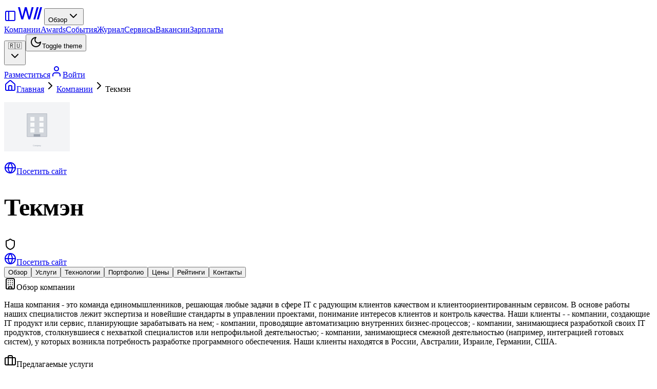

--- FILE ---
content_type: text/html; charset=utf-8
request_url: https://ru.wadline.com/companies/tecman
body_size: 66264
content:
<!DOCTYPE html><html lang="ru"><head><meta charSet="utf-8"/><meta name="viewport" content="width=device-width, initial-scale=1"/><link rel="preload" as="image" imageSrcSet="/_next/image?url=https%3A%2F%2Fapi.wadline.com%2Fstorage%2Fv1%2Fobject%2Fpublic%2Ffiles%2Fuploads%2FTecman%2F1562745849.png&amp;w=128&amp;q=85 1x, /_next/image?url=https%3A%2F%2Fapi.wadline.com%2Fstorage%2Fv1%2Fobject%2Fpublic%2Ffiles%2Fuploads%2FTecman%2F1562745849.png&amp;w=256&amp;q=85 2x"/><link rel="stylesheet" href="/_next/static/css/2335b959ec411512.css" data-precedence="next"/><link rel="stylesheet" href="/_next/static/css/a4e94baaa629577e.css" data-precedence="next"/><link rel="stylesheet" href="/_next/static/css/9038931003336d76.css" data-precedence="next"/><link rel="preload" as="script" fetchPriority="low" href="/_next/static/chunks/webpack-53b1a82f35ba7f68.js"/><script src="/_next/static/chunks/4bd1b696-ed4f691791a67d83.js" async=""></script><script src="/_next/static/chunks/1684-cc7a9d0c15f1a38b.js" async=""></script><script src="/_next/static/chunks/main-app-42b1843c24291b69.js" async=""></script><script src="/_next/static/chunks/4277-c844ed74ed67748b.js" async=""></script><script src="/_next/static/chunks/2797-1cf4f06b05d75bc4.js" async=""></script><script src="/_next/static/chunks/4275-a117a6129e0deef2.js" async=""></script><script src="/_next/static/chunks/6874-d9e03c0d7ca3930c.js" async=""></script><script src="/_next/static/chunks/587-a45d33e25a3b313b.js" async=""></script><script src="/_next/static/chunks/8034-e8ddbd455716a07d.js" async=""></script><script src="/_next/static/chunks/5152-0bc186a9e9b8a930.js" async=""></script><script src="/_next/static/chunks/6544-3d3f4d2cbb997f0b.js" async=""></script><script src="/_next/static/chunks/3254-dc0f54fe6c4a903f.js" async=""></script><script src="/_next/static/chunks/6671-b0e755114bf67440.js" async=""></script><script src="/_next/static/chunks/1071-bb903ef5edd6f86a.js" async=""></script><script src="/_next/static/chunks/8698-5423520d300ec167.js" async=""></script><script src="/_next/static/chunks/3032-b96fc8e309a090fc.js" async=""></script><script src="/_next/static/chunks/9413-fe9a0c1666f31315.js" async=""></script><script src="/_next/static/chunks/9173-95c6de92f31baa03.js" async=""></script><script src="/_next/static/chunks/app/layout-645c3adec6839032.js" async=""></script><script src="/_next/static/chunks/app/not-found-76562c6950755fe9.js" async=""></script><script src="/_next/static/chunks/6766-d3c4dcac40ba9428.js" async=""></script><script src="/_next/static/chunks/9461-a8a00c1819ad4188.js" async=""></script><script src="/_next/static/chunks/5621-d5f3dc9d0701543c.js" async=""></script><script src="/_next/static/chunks/8461-edce8549b6ca9f26.js" async=""></script><script src="/_next/static/chunks/app/companies/page-c529e5e135e90cf0.js" async=""></script><script src="/_next/static/chunks/app/companies/%5Bslug%5D/page-8dea099a074e97ff.js" async=""></script><meta name="next-size-adjust" content=""/><title>Текмэн - Топ IT компании и агентства | Wadline</title><meta name="description" content="Наша компания - это команда единомышленников, решающая любые задачи в сфере IT с радующим клиентов качеством и клиентоориентированным сервисом. В основе работы наших специалистов лежит экспертиза и новейшие стандарты в управлении проектами, понимание интересов клиентов и контроль качества. Наши клиенты - - компании, создающие IT продукт или сервис, планирующие зарабатывать на нем; - компании, проводящие автоматизацию внутренних бизнес-процессов; - компании, занимающиеся разработкой своих IT продуктов, столкнувшиеся с нехваткой специалистов или непрофильной деятельностью; - компании, занимающиеся смежной деятельностью (например, интеграцией готовых систем), у которых возникла потребность разработке программного обеспечения. Наши клиенты находятся в России, Австралии, Израиле, Германии, США."/><link rel="author" href="https://wadline.com"/><meta name="author" content="Wadline"/><link rel="manifest" href="/site.webmanifest"/><meta name="keywords" content="Текмэн, IT company, , software development, web development"/><meta name="creator" content="Wadline"/><meta name="publisher" content="Wadline"/><meta name="robots" content="index, follow, max-video-preview:-1, max-image-preview:large, max-snippet:-1"/><meta name="linkedin:site" content="https://www.linkedin.com/company/wadline/"/><meta name="apple-mobile-web-app-title" content="Wadline"/><link rel="canonical" href="https://ru.wadline.com/companies/tecman"/><link rel="alternate" hrefLang="en" href="https://wadline.com/companies/tecman"/><link rel="alternate" hrefLang="ru" href="https://ru.wadline.com/companies/tecman"/><link rel="alternate" hrefLang="de" href="https://de.wadline.com/companies/tecman"/><link rel="alternate" hrefLang="fr" href="https://fr.wadline.com/companies/tecman"/><link rel="alternate" hrefLang="nl" href="https://nl.wadline.com/companies/tecman"/><link rel="alternate" hrefLang="es" href="https://es.wadline.com/companies/tecman"/><meta property="og:title" content="Текмэн - Топ IT компании и агентства"/><meta property="og:description" content="Наша компания - это команда единомышленников, решающая любые задачи в сфере IT с радующим клиентов качеством и клиентоориентированным сервисом. В основе работы наших специалистов лежит экспертиза и новейшие стандарты в управлении проектами, понимание интересов клиентов и контроль качества. Наши клиенты - - компании, создающие IT продукт или сервис, планирующие зарабатывать на нем; - компании, проводящие автоматизацию внутренних бизнес-процессов; - компании, занимающиеся разработкой своих IT продуктов, столкнувшиеся с нехваткой специалистов или непрофильной деятельностью; - компании, занимающиеся смежной деятельностью (например, интеграцией готовых систем), у которых возникла потребность разработке программного обеспечения. Наши клиенты находятся в России, Австралии, Израиле, Германии, США."/><meta property="og:url" content="https://ru.wadline.com/companies/tecman"/><meta property="og:site_name" content="Wadline"/><meta property="og:locale" content="ru_RU"/><meta property="og:image" content="https://api.wadline.com/storage/v1/object/public/files/uploads/Tecman/1562745849.png"/><meta property="og:image:width" content="400"/><meta property="og:image:height" content="400"/><meta property="og:image:alt" content="Текмэн"/><meta property="og:type" content="profile"/><meta name="twitter:card" content="summary_large_image"/><meta name="twitter:site" content="@wadline_com"/><meta name="twitter:creator" content="@wadline_com"/><meta name="twitter:title" content="Текмэн - Топ IT компании и агентства"/><meta name="twitter:description" content="Наша компания - это команда единомышленников, решающая любые задачи в сфере IT с радующим клиентов качеством и клиентоориентированным сервисом. В основе работы наших специалистов лежит экспертиза и новейшие стандарты в управлении проектами, понимание интересов клиентов и контроль качества. Наши клиенты - - компании, создающие IT продукт или сервис, планирующие зарабатывать на нем; - компании, проводящие автоматизацию внутренних бизнес-процессов; - компании, занимающиеся разработкой своих IT продуктов, столкнувшиеся с нехваткой специалистов или непрофильной деятельностью; - компании, занимающиеся смежной деятельностью (например, интеграцией готовых систем), у которых возникла потребность разработке программного обеспечения. Наши клиенты находятся в России, Австралии, Израиле, Германии, США."/><meta name="twitter:image" content="https://api.wadline.com/storage/v1/object/public/files/uploads/Tecman/1562745849.png"/><link rel="shortcut icon" href="/favicon.ico"/><link rel="icon" href="/favicon.ico" sizes="any"/><link rel="icon" href="/favicon.svg" type="image/svg+xml"/><link rel="icon" href="/favicon-96x96.png" sizes="96x96" type="image/png"/><link rel="apple-touch-icon" href="/apple-touch-icon.png" sizes="180x180" type="image/png"/><script>document.querySelectorAll('body link[rel="icon"], body link[rel="apple-touch-icon"]').forEach(el => document.head.appendChild(el))</script><script src="/_next/static/chunks/polyfills-42372ed130431b0a.js" noModule=""></script></head><body class="__variable_a3c0d3 font-sans antialiased"><div hidden=""><!--$--><!--/$--></div><noscript><iframe src="https://www.googletagmanager.com/ns.html?id=GTM-WHCPLLHB" height="0" width="0" style="display:none;visibility:hidden"></iframe></noscript><div data-slot="sidebar-wrapper" style="--sidebar-width:calc(var(--spacing) * 72);--sidebar-width-icon:3rem" class="group/sidebar-wrapper has-data-[variant=inset]:bg-sidebar flex min-h-svh w-full"><main data-slot="sidebar-inset" class="bg-background relative flex w-full flex-1 flex-col md:peer-data-[variant=inset]:m-2 md:peer-data-[variant=inset]:ml-0 md:peer-data-[variant=inset]:rounded-xl md:peer-data-[variant=inset]:shadow-sm md:peer-data-[variant=inset]:peer-data-[state=collapsed]:ml-2"><div class="min-h-screen bg-background flex flex-col"><header class="sticky top-0 z-50 w-full border-b bg-white/95 dark:bg-black/95 backdrop-blur supports-[backdrop-filter]:bg-white/80 dark:supports-[backdrop-filter]:bg-black/80"><div class="flex h-16 items-center px-4 md:px-6"><div class="flex items-center gap-4"><a data-slot="button" class="inline-flex items-center justify-center gap-2 whitespace-nowrap rounded-md text-sm font-medium transition-all cursor-pointer disabled:pointer-events-none disabled:opacity-50 [&amp;_svg]:pointer-events-none [&amp;_svg:not([class*=&#x27;size-&#x27;])]:size-4 shrink-0 [&amp;_svg]:shrink-0 outline-none focus-visible:border-ring focus-visible:ring-ring/50 focus-visible:ring-[3px] aria-invalid:ring-destructive/20 dark:aria-invalid:ring-destructive/40 aria-invalid:border-destructive hover:bg-accent hover:text-accent-foreground dark:hover:bg-accent/50 size-7 -ml-1" href="/dashboard"><svg xmlns="http://www.w3.org/2000/svg" width="24" height="24" viewBox="0 0 24 24" fill="none" stroke="currentColor" stroke-width="2" stroke-linecap="round" stroke-linejoin="round" class="lucide lucide-panel-left size-4" aria-hidden="true"><rect width="18" height="18" x="3" y="3" rx="2"></rect><path d="M9 3v18"></path></svg></a><a class="flex items-center" href="/"><svg width="54" height="35" viewBox="0 0 54 35" fill="none" xmlns="http://www.w3.org/2000/svg" class="transition-colors text-black dark:text-white"><path d="M9.54217 29.6598L3 6H6.74746L11.3524 24.3244H11.5747L16.3702 6H20.0859L24.8655 24.3403H25.1036L29.6927 6H33.4719L26.8821 29.6598H23.2934L18.3233 11.9546H18.1327L13.1626 29.6598H9.54217Z" fill="currentColor"></path><path d="M43.2252 6.08261H39.5667L33.018 29.6598H36.7211L43.2252 6.08261Z" fill="currentColor"></path><path d="M50.0002 6.08262H46.3417L39.793 29.6598H43.4962L50.0002 6.08262Z" fill="currentColor"></path></svg></a><button data-slot="dropdown-menu-trigger" class="inline-flex items-center justify-center gap-2 whitespace-nowrap rounded-md transition-all disabled:pointer-events-none disabled:opacity-50 [&amp;_svg]:pointer-events-none [&amp;_svg:not([class*=&#x27;size-&#x27;])]:size-4 shrink-0 [&amp;_svg]:shrink-0 outline-none focus-visible:border-ring focus-visible:ring-ring/50 focus-visible:ring-[3px] aria-invalid:ring-destructive/20 dark:aria-invalid:ring-destructive/40 aria-invalid:border-destructive hover:text-accent-foreground dark:hover:bg-accent/50 h-9 py-2 has-[&gt;svg]:px-3 text-base font-semibold hover:bg-transparent px-4 cursor-pointer" type="button" id="radix-«Rddplb»" aria-haspopup="menu" aria-expanded="false" data-state="closed">Обзор<svg xmlns="http://www.w3.org/2000/svg" width="24" height="24" viewBox="0 0 24 24" fill="none" stroke="currentColor" stroke-width="2" stroke-linecap="round" stroke-linejoin="round" class="lucide lucide-chevron-down ml-1 h-4 w-4 transition-transform" aria-hidden="true"><path d="m6 9 6 6 6-6"></path></svg></button><nav class="hidden xl:flex items-center gap-6 ml-2"><a class="text-sm font-medium text-foreground/80 hover:text-foreground transition-colors" href="/companies">Компании</a><a class="text-sm font-medium text-foreground/80 hover:text-foreground transition-colors" href="/awards">Awards</a><a class="text-sm font-medium text-foreground/80 hover:text-foreground transition-colors" href="/events">События</a><a class="text-sm font-medium text-foreground/80 hover:text-foreground transition-colors" href="/mag">Журнал</a><a class="text-sm font-medium text-foreground/80 hover:text-foreground transition-colors" href="/software-catalog">Сервисы</a><a class="text-sm font-medium text-foreground/80 hover:text-foreground transition-colors" href="/jobs">Вакансии</a><a class="text-sm font-medium text-foreground/80 hover:text-foreground transition-colors" href="/salary">Зарплаты</a></nav></div><div class="ml-auto flex items-center gap-1"><button type="button" role="combobox" aria-controls="radix-«Radplb»" aria-expanded="false" aria-autocomplete="none" dir="ltr" data-state="closed" data-slot="select-trigger" data-size="default" class="border-input data-[placeholder]:text-muted-foreground [&amp;_svg:not([class*=&#x27;text-&#x27;])]:text-muted-foreground focus-visible:border-ring focus-visible:ring-ring/50 aria-invalid:ring-destructive/20 dark:aria-invalid:ring-destructive/40 aria-invalid:border-destructive dark:bg-input/30 dark:hover:bg-input/50 flex items-center justify-between rounded-md border px-3 py-2 text-sm whitespace-nowrap transition-[color,box-shadow] outline-none focus-visible:ring-[3px] disabled:cursor-not-allowed disabled:opacity-50 data-[size=default]:h-9 data-[size=sm]:h-8 *:data-[slot=select-value]:line-clamp-1 *:data-[slot=select-value]:flex *:data-[slot=select-value]:items-center *:data-[slot=select-value]:gap-2 [&amp;_svg]:pointer-events-none [&amp;_svg]:shrink-0 [&amp;_svg:not([class*=&#x27;size-&#x27;])]:size-4 w-auto gap-1 border-none shadow-none bg-transparent"><span data-slot="select-value" style="pointer-events:none"><div class="flex items-center"><span>🇷🇺</span></div></span><svg xmlns="http://www.w3.org/2000/svg" width="24" height="24" viewBox="0 0 24 24" fill="none" stroke="currentColor" stroke-width="2" stroke-linecap="round" stroke-linejoin="round" class="lucide lucide-chevron-down size-4 opacity-50" aria-hidden="true"><path d="m6 9 6 6 6-6"></path></svg></button><select aria-hidden="true" tabindex="-1" style="position:absolute;border:0;width:1px;height:1px;padding:0;margin:-1px;overflow:hidden;clip:rect(0, 0, 0, 0);white-space:nowrap;word-wrap:normal"></select><button data-slot="button" class="inline-flex items-center justify-center gap-2 whitespace-nowrap rounded-md text-sm font-medium transition-all cursor-pointer disabled:pointer-events-none disabled:opacity-50 [&amp;_svg]:pointer-events-none [&amp;_svg:not([class*=&#x27;size-&#x27;])]:size-4 shrink-0 [&amp;_svg]:shrink-0 outline-none focus-visible:border-ring focus-visible:ring-ring/50 focus-visible:ring-[3px] aria-invalid:ring-destructive/20 dark:aria-invalid:ring-destructive/40 aria-invalid:border-destructive hover:bg-accent hover:text-accent-foreground dark:hover:bg-accent/50 size-9 relative"><svg xmlns="http://www.w3.org/2000/svg" width="24" height="24" viewBox="0 0 24 24" fill="none" stroke="currentColor" stroke-width="2" stroke-linecap="round" stroke-linejoin="round" class="lucide lucide-moon h-4 w-4" aria-hidden="true"><path d="M12 3a6 6 0 0 0 9 9 9 9 0 1 1-9-9Z"></path></svg><span class="sr-only">Toggle theme</span></button><div class="hidden md:flex items-center gap-1.5 ml-3 border-l pl-3"><a data-slot="button" class="inline-flex items-center justify-center gap-2 whitespace-nowrap rounded-md text-sm transition-all cursor-pointer disabled:pointer-events-none disabled:opacity-50 [&amp;_svg]:pointer-events-none [&amp;_svg:not([class*=&#x27;size-&#x27;])]:size-4 shrink-0 [&amp;_svg]:shrink-0 outline-none focus-visible:border-ring focus-visible:ring-ring/50 focus-visible:ring-[3px] aria-invalid:ring-destructive/20 dark:aria-invalid:ring-destructive/40 aria-invalid:border-destructive shadow-xs h-9 px-4 py-2 has-[&gt;svg]:px-3 bg-black hover:bg-gray-800 dark:bg-white dark:hover:bg-gray-200 text-white dark:text-black font-semibold" href="/dashboard/company">Разместиться</a><a data-slot="button" class="inline-flex items-center justify-center gap-2 whitespace-nowrap rounded-md text-sm transition-all cursor-pointer disabled:pointer-events-none disabled:opacity-50 [&amp;_svg]:pointer-events-none [&amp;_svg:not([class*=&#x27;size-&#x27;])]:size-4 shrink-0 [&amp;_svg]:shrink-0 outline-none focus-visible:border-ring focus-visible:ring-ring/50 focus-visible:ring-[3px] aria-invalid:ring-destructive/20 dark:aria-invalid:ring-destructive/40 aria-invalid:border-destructive border bg-background shadow-xs hover:bg-accent hover:text-accent-foreground dark:bg-input/30 dark:border-input dark:hover:bg-input/50 h-9 px-4 py-2 has-[&gt;svg]:px-3 font-semibold" href="/auth/login"><svg xmlns="http://www.w3.org/2000/svg" width="24" height="24" viewBox="0 0 24 24" fill="none" stroke="currentColor" stroke-width="2" stroke-linecap="round" stroke-linejoin="round" class="lucide lucide-user size-4 2xl:mr-2" aria-hidden="true"><path d="M19 21v-2a4 4 0 0 0-4-4H9a4 4 0 0 0-4 4v2"></path><circle cx="12" cy="7" r="4"></circle></svg><span class="hidden 2xl:inline">Войти</span></a></div></div></div></header><main class="flex-1 px-4 md:px-6"><script type="application/ld+json">{"@context":"https://schema.org","@graph":[{"@type":["Organization","LocalBusiness","ProfessionalService"],"@id":"https://ru.wadline.com/companies/tecman#organization","name":"Текмэн","description":"Наша компания - это команда единомышленников, решающая любые задачи в сфере IT с радующим клиентов качеством и клиентоориентированным сервисом. В основе работы наших специалистов лежит экспертиза и новейшие стандарты в управлении проектами, понимание интересов клиентов и контроль качества. Наши клиенты - - компании, создающие IT продукт или сервис, планирующие зарабатывать на нем; - компании, проводящие автоматизацию внутренних бизнес-процессов; - компании, занимающиеся разработкой своих IT продуктов, столкнувшиеся с нехваткой специалистов или непрофильной деятельностью; - компании, занимающиеся смежной деятельностью (например, интеграцией готовых систем), у которых возникла потребность разработке программного обеспечения. Наши клиенты находятся в России, Австралии, Израиле, Германии, США.","url":"https://ru.wadline.com/companies/tecman","mainEntityOfPage":"https://tecman.ru/","sameAs":["https://tecman.ru/"],"logo":{"@type":"ImageObject","@id":"https://ru.wadline.com/companies/tecman#logo","url":"https://api.wadline.com/storage/v1/object/public/files/uploads/Tecman/1562745849.png","contentUrl":"https://api.wadline.com/storage/v1/object/public/files/uploads/Tecman/1562745849.png","caption":"Текмэн"},"telephone":"+7 495 798 48 08","address":{"@type":"PostalAddress","streetAddress":"Рубцовская набережная, 3 строение 1, этаж 10 офис 4а, Москва, Россия"},"areaServed":{"@type":"Country","name":"Worldwide"},"knowsAbout":["Software Development","Web Development","IT Services"]},{"@type":"BreadcrumbList","@id":"https://ru.wadline.com/companies/tecman#breadcrumb","itemListElement":[{"@type":"ListItem","position":1,"name":"Главная","item":"https://ru.wadline.com"},{"@type":"ListItem","position":2,"name":"Компании","item":"https://ru.wadline.com/companies"},{"@type":"ListItem","position":3,"name":"Текмэн","item":"https://ru.wadline.com/companies/tecman"}]},{"@type":"WebPage","@id":"https://ru.wadline.com/companies/tecman#webpage","url":"https://ru.wadline.com/companies/tecman","name":"Текмэн - Топ IT компании и агентства","description":"Наша компания - это команда единомышленников, решающая любые задачи в сфере IT с радующим клиентов качеством и клиентоориентированным сервисом. В основе работы наших специалистов лежит экспертиза и новейшие стандарты в управлении проектами, понимание интересов клиентов и контроль качества. Наши клиенты - - компании, создающие IT продукт или сервис, планирующие зарабатывать на нем; - компании, проводящие автоматизацию внутренних бизнес-процессов; - компании, занимающиеся разработкой своих IT продуктов, столкнувшиеся с нехваткой специалистов или непрофильной деятельностью; - компании, занимающиеся смежной деятельностью (например, интеграцией готовых систем), у которых возникла потребность разработке программного обеспечения. Наши клиенты находятся в России, Австралии, Израиле, Германии, США.","isPartOf":{"@id":"https://ru.wadline.com/#website"},"about":{"@id":"https://ru.wadline.com/companies/tecman#organization"},"breadcrumb":{"@id":"https://ru.wadline.com/companies/tecman#breadcrumb"},"inLanguage":"ru-RU"}]}</script><div class="container mx-auto px-4 py-8"><div class="max-w-7xl mx-auto space-y-8"><nav class="flex items-center text-sm text-muted-foreground mb-6" aria-label="Breadcrumb"><a class="flex items-center hover:text-foreground transition-colors" href="/"><svg xmlns="http://www.w3.org/2000/svg" width="24" height="24" viewBox="0 0 24 24" fill="none" stroke="currentColor" stroke-width="2" stroke-linecap="round" stroke-linejoin="round" class="lucide lucide-house h-4 w-4" aria-hidden="true"><path d="M15 21v-8a1 1 0 0 0-1-1h-4a1 1 0 0 0-1 1v8"></path><path d="M3 10a2 2 0 0 1 .709-1.528l7-5.999a2 2 0 0 1 2.582 0l7 5.999A2 2 0 0 1 21 10v9a2 2 0 0 1-2 2H5a2 2 0 0 1-2-2z"></path></svg><span class="sr-only">Главная</span></a><svg xmlns="http://www.w3.org/2000/svg" width="24" height="24" viewBox="0 0 24 24" fill="none" stroke="currentColor" stroke-width="2" stroke-linecap="round" stroke-linejoin="round" class="lucide lucide-chevron-right h-4 w-4 mx-2" aria-hidden="true"><path d="m9 18 6-6-6-6"></path></svg><a class="hover:text-foreground transition-colors" href="/companies">Компании</a><svg xmlns="http://www.w3.org/2000/svg" width="24" height="24" viewBox="0 0 24 24" fill="none" stroke="currentColor" stroke-width="2" stroke-linecap="round" stroke-linejoin="round" class="lucide lucide-chevron-right h-4 w-4 mx-2" aria-hidden="true"><path d="m9 18 6-6-6-6"></path></svg><span class="text-foreground font-medium">Текмэн</span></nav><div class="relative"><div class="relative bg-background border rounded-lg p-6 mt-8"><div class="flex flex-col md:flex-row gap-6"><div class="flex items-start justify-between md:block"><div class="flex-shrink-0 h-32 w-32 flex items-center justify-center"><img alt="Текмэн" width="128" height="128" decoding="async" data-nimg="1" class="rounded-lg" style="color:transparent;object-fit:contain" srcSet="/_next/image?url=https%3A%2F%2Fapi.wadline.com%2Fstorage%2Fv1%2Fobject%2Fpublic%2Ffiles%2Fuploads%2FTecman%2F1562745849.png&amp;w=128&amp;q=85 1x, /_next/image?url=https%3A%2F%2Fapi.wadline.com%2Fstorage%2Fv1%2Fobject%2Fpublic%2Ffiles%2Fuploads%2FTecman%2F1562745849.png&amp;w=256&amp;q=85 2x" src="/_next/image?url=https%3A%2F%2Fapi.wadline.com%2Fstorage%2Fv1%2Fobject%2Fpublic%2Ffiles%2Fuploads%2FTecman%2F1562745849.png&amp;w=256&amp;q=85"/></div><div class="md:hidden"><a href="/redirect?url=https%3A%2F%2Ftecman.ru%2F" target="_blank" rel="noopener" data-slot="button" class="inline-flex items-center justify-center whitespace-nowrap text-sm font-medium transition-all cursor-pointer disabled:pointer-events-none disabled:opacity-50 [&amp;_svg]:pointer-events-none [&amp;_svg:not([class*=&#x27;size-&#x27;])]:size-4 shrink-0 [&amp;_svg]:shrink-0 outline-none focus-visible:border-ring focus-visible:ring-ring/50 focus-visible:ring-[3px] aria-invalid:ring-destructive/20 dark:aria-invalid:ring-destructive/40 aria-invalid:border-destructive bg-primary text-primary-foreground shadow-xs hover:bg-primary/90 h-8 rounded-md gap-1.5 px-3 has-[&gt;svg]:px-2.5"><svg xmlns="http://www.w3.org/2000/svg" width="24" height="24" viewBox="0 0 24 24" fill="none" stroke="currentColor" stroke-width="2" stroke-linecap="round" stroke-linejoin="round" class="lucide lucide-globe h-4 w-4 mr-2" aria-hidden="true"><circle cx="12" cy="12" r="10"></circle><path d="M12 2a14.5 14.5 0 0 0 0 20 14.5 14.5 0 0 0 0-20"></path><path d="M2 12h20"></path></svg>Посетить сайт</a></div></div><div class="flex-1"><div class="flex items-start justify-between mb-4"><div><div class="flex items-center gap-2 mb-2"><h1 class="text-3xl font-bold">Текмэн</h1><svg xmlns="http://www.w3.org/2000/svg" width="24" height="24" viewBox="0 0 24 24" fill="none" stroke="currentColor" stroke-width="2" stroke-linecap="round" stroke-linejoin="round" class="lucide lucide-shield h-6 w-6 text-muted-foreground" aria-hidden="true"><path d="M20 13c0 5-3.5 7.5-7.66 8.95a1 1 0 0 1-.67-.01C7.5 20.5 4 18 4 13V6a1 1 0 0 1 1-1c2 0 4.5-1.2 6.24-2.72a1.17 1.17 0 0 1 1.52 0C14.51 3.81 17 5 19 5a1 1 0 0 1 1 1z"></path></svg></div><div class="flex flex-wrap items-center gap-4 text-sm text-muted-foreground"></div></div><div class="hidden md:flex flex-col gap-2 justify-end"><a href="/redirect?url=https%3A%2F%2Ftecman.ru%2F" target="_blank" rel="noopener" data-slot="button" class="inline-flex items-center justify-center gap-2 whitespace-nowrap rounded-md text-sm font-medium transition-all cursor-pointer disabled:pointer-events-none disabled:opacity-50 [&amp;_svg]:pointer-events-none [&amp;_svg:not([class*=&#x27;size-&#x27;])]:size-4 shrink-0 [&amp;_svg]:shrink-0 outline-none focus-visible:border-ring focus-visible:ring-ring/50 focus-visible:ring-[3px] aria-invalid:ring-destructive/20 dark:aria-invalid:ring-destructive/40 aria-invalid:border-destructive bg-primary text-primary-foreground shadow-xs hover:bg-primary/90 h-9 px-4 py-2 has-[&gt;svg]:px-3"><svg xmlns="http://www.w3.org/2000/svg" width="24" height="24" viewBox="0 0 24 24" fill="none" stroke="currentColor" stroke-width="2" stroke-linecap="round" stroke-linejoin="round" class="lucide lucide-globe h-4 w-4 mr-2" aria-hidden="true"><circle cx="12" cy="12" r="10"></circle><path d="M12 2a14.5 14.5 0 0 0 0 20 14.5 14.5 0 0 0 0-20"></path><path d="M2 12h20"></path></svg>Посетить сайт</a></div></div></div></div></div></div><div class="bg-card border rounded-lg p-4 sticky top-4 z-10"><nav class="flex flex-wrap gap-6"><button class="text-muted-foreground hover:text-foreground font-medium transition-colors">Обзор</button><button class="text-muted-foreground hover:text-foreground font-medium transition-colors">Услуги</button><button class="text-muted-foreground hover:text-foreground font-medium transition-colors">Технологии</button><button class="text-muted-foreground hover:text-foreground font-medium transition-colors">Портфолио</button><button class="text-muted-foreground hover:text-foreground font-medium transition-colors">Цены</button><button class="text-muted-foreground hover:text-foreground font-medium transition-colors">Рейтинги</button><button class="text-muted-foreground hover:text-foreground font-medium transition-colors">Контакты</button></nav></div><section id="overview" class="space-y-6"><div data-slot="card" class="bg-card text-card-foreground flex flex-col gap-6 rounded-xl border py-6"><div data-slot="card-header" class="@container/card-header grid auto-rows-min grid-rows-[auto_auto] items-start gap-1.5 px-6 has-data-[slot=card-action]:grid-cols-[1fr_auto] [.border-b]:pb-6"><div data-slot="card-title" class="leading-none font-semibold flex items-center gap-2"><svg xmlns="http://www.w3.org/2000/svg" width="24" height="24" viewBox="0 0 24 24" fill="none" stroke="currentColor" stroke-width="2" stroke-linecap="round" stroke-linejoin="round" class="lucide lucide-building h-5 w-5" aria-hidden="true"><rect width="16" height="20" x="4" y="2" rx="2" ry="2"></rect><path d="M9 22v-4h6v4"></path><path d="M8 6h.01"></path><path d="M16 6h.01"></path><path d="M12 6h.01"></path><path d="M12 10h.01"></path><path d="M12 14h.01"></path><path d="M16 10h.01"></path><path d="M16 14h.01"></path><path d="M8 10h.01"></path><path d="M8 14h.01"></path></svg>Обзор компании</div></div><div data-slot="card-content" class="px-6"><p class="text-muted-foreground leading-relaxed mb-6">Наша компания - это команда единомышленников, решающая любые задачи в сфере IT с радующим клиентов качеством и клиентоориентированным сервисом. В основе работы наших специалистов лежит экспертиза и новейшие стандарты в управлении проектами, понимание интересов клиентов и контроль качества. Наши клиенты - - компании, создающие IT продукт или сервис, планирующие зарабатывать на нем; - компании, проводящие автоматизацию внутренних бизнес-процессов; - компании, занимающиеся разработкой своих IT продуктов, столкнувшиеся с нехваткой специалистов или непрофильной деятельностью; - компании, занимающиеся смежной деятельностью (например, интеграцией готовых систем), у которых возникла потребность разработке программного обеспечения. Наши клиенты находятся в России, Австралии, Израиле, Германии, США.</p></div></div></section><section id="services" class="space-y-6"><div data-slot="card" class="bg-card text-card-foreground flex flex-col gap-6 rounded-xl border py-6"><div data-slot="card-header" class="@container/card-header grid auto-rows-min grid-rows-[auto_auto] items-start gap-1.5 px-6 has-data-[slot=card-action]:grid-cols-[1fr_auto] [.border-b]:pb-6"><div data-slot="card-title" class="leading-none font-semibold flex items-center gap-2"><svg xmlns="http://www.w3.org/2000/svg" width="24" height="24" viewBox="0 0 24 24" fill="none" stroke="currentColor" stroke-width="2" stroke-linecap="round" stroke-linejoin="round" class="lucide lucide-briefcase h-5 w-5" aria-hidden="true"><path d="M16 20V4a2 2 0 0 0-2-2h-4a2 2 0 0 0-2 2v16"></path><rect width="20" height="14" x="2" y="6" rx="2"></rect></svg>Предлагаемые услуги</div></div><div data-slot="card-content" class="px-6"><div class="flex flex-wrap gap-2"><a href="/web/ru"><span data-slot="badge" class="justify-center rounded-md border px-2 py-0.5 text-xs font-medium w-fit whitespace-nowrap shrink-0 [&amp;&gt;svg]:size-3 [&amp;&gt;svg]:pointer-events-none focus-visible:border-ring focus-visible:ring-ring/50 focus-visible:ring-[3px] aria-invalid:ring-destructive/20 dark:aria-invalid:ring-destructive/40 aria-invalid:border-destructive overflow-hidden text-foreground [a&amp;]:hover:bg-accent [a&amp;]:hover:text-accent-foreground flex items-center gap-1.5 hover:bg-accent cursor-pointer transition-colors">Веб-разработка</span></a><a href="/mobile/ru"><span data-slot="badge" class="justify-center rounded-md border px-2 py-0.5 text-xs font-medium w-fit whitespace-nowrap shrink-0 [&amp;&gt;svg]:size-3 [&amp;&gt;svg]:pointer-events-none focus-visible:border-ring focus-visible:ring-ring/50 focus-visible:ring-[3px] aria-invalid:ring-destructive/20 dark:aria-invalid:ring-destructive/40 aria-invalid:border-destructive overflow-hidden text-foreground [a&amp;]:hover:bg-accent [a&amp;]:hover:text-accent-foreground flex items-center gap-1.5 hover:bg-accent cursor-pointer transition-colors">Разработка мобильных приложений</span></a><a href="/software/ru"><span data-slot="badge" class="justify-center rounded-md border px-2 py-0.5 text-xs font-medium w-fit whitespace-nowrap shrink-0 [&amp;&gt;svg]:size-3 [&amp;&gt;svg]:pointer-events-none focus-visible:border-ring focus-visible:ring-ring/50 focus-visible:ring-[3px] aria-invalid:ring-destructive/20 dark:aria-invalid:ring-destructive/40 aria-invalid:border-destructive overflow-hidden text-foreground [a&amp;]:hover:bg-accent [a&amp;]:hover:text-accent-foreground flex items-center gap-1.5 hover:bg-accent cursor-pointer transition-colors">Разработка программного обеспечения</span></a><a href="/integration/ru"><span data-slot="badge" class="justify-center rounded-md border px-2 py-0.5 text-xs font-medium w-fit whitespace-nowrap shrink-0 [&amp;&gt;svg]:size-3 [&amp;&gt;svg]:pointer-events-none focus-visible:border-ring focus-visible:ring-ring/50 focus-visible:ring-[3px] aria-invalid:ring-destructive/20 dark:aria-invalid:ring-destructive/40 aria-invalid:border-destructive overflow-hidden text-foreground [a&amp;]:hover:bg-accent [a&amp;]:hover:text-accent-foreground flex items-center gap-1.5 hover:bg-accent cursor-pointer transition-colors">Интеграция</span></a></div></div></div></section><section id="technologies" class="space-y-6"><div data-slot="card" class="bg-card text-card-foreground flex flex-col gap-6 rounded-xl border py-6"><div data-slot="card-header" class="@container/card-header grid auto-rows-min grid-rows-[auto_auto] items-start gap-1.5 px-6 has-data-[slot=card-action]:grid-cols-[1fr_auto] [.border-b]:pb-6"><div data-slot="card-title" class="leading-none font-semibold flex items-center gap-2"><svg xmlns="http://www.w3.org/2000/svg" width="24" height="24" viewBox="0 0 24 24" fill="none" stroke="currentColor" stroke-width="2" stroke-linecap="round" stroke-linejoin="round" class="lucide lucide-code h-5 w-5" aria-hidden="true"><path d="m16 18 6-6-6-6"></path><path d="m8 6-6 6 6 6"></path></svg>Технологии и инструменты</div></div><div data-slot="card-content" class="px-6"><div class="flex flex-wrap gap-2"><span data-slot="badge" class="justify-center rounded-md border px-2 py-0.5 text-xs font-medium w-fit whitespace-nowrap shrink-0 [&amp;&gt;svg]:size-3 [&amp;&gt;svg]:pointer-events-none focus-visible:border-ring focus-visible:ring-ring/50 focus-visible:ring-[3px] aria-invalid:ring-destructive/20 dark:aria-invalid:ring-destructive/40 aria-invalid:border-destructive transition-[color,box-shadow] overflow-hidden border-transparent bg-secondary text-secondary-foreground [a&amp;]:hover:bg-secondary/90 flex items-center gap-1.5">Xamarin</span><span data-slot="badge" class="justify-center rounded-md border px-2 py-0.5 text-xs font-medium w-fit whitespace-nowrap shrink-0 [&amp;&gt;svg]:size-3 [&amp;&gt;svg]:pointer-events-none focus-visible:border-ring focus-visible:ring-ring/50 focus-visible:ring-[3px] aria-invalid:ring-destructive/20 dark:aria-invalid:ring-destructive/40 aria-invalid:border-destructive transition-[color,box-shadow] overflow-hidden border-transparent bg-secondary text-secondary-foreground [a&amp;]:hover:bg-secondary/90 flex items-center gap-1.5">C++</span><span data-slot="badge" class="justify-center rounded-md border px-2 py-0.5 text-xs font-medium w-fit whitespace-nowrap shrink-0 [&amp;&gt;svg]:size-3 [&amp;&gt;svg]:pointer-events-none focus-visible:border-ring focus-visible:ring-ring/50 focus-visible:ring-[3px] aria-invalid:ring-destructive/20 dark:aria-invalid:ring-destructive/40 aria-invalid:border-destructive transition-[color,box-shadow] overflow-hidden border-transparent bg-secondary text-secondary-foreground [a&amp;]:hover:bg-secondary/90 flex items-center gap-1.5">Swift</span><span data-slot="badge" class="justify-center rounded-md border px-2 py-0.5 text-xs font-medium w-fit whitespace-nowrap shrink-0 [&amp;&gt;svg]:size-3 [&amp;&gt;svg]:pointer-events-none focus-visible:border-ring focus-visible:ring-ring/50 focus-visible:ring-[3px] aria-invalid:ring-destructive/20 dark:aria-invalid:ring-destructive/40 aria-invalid:border-destructive transition-[color,box-shadow] overflow-hidden border-transparent bg-secondary text-secondary-foreground [a&amp;]:hover:bg-secondary/90 flex items-center gap-1.5">SQL</span><span data-slot="badge" class="justify-center rounded-md border px-2 py-0.5 text-xs font-medium w-fit whitespace-nowrap shrink-0 [&amp;&gt;svg]:size-3 [&amp;&gt;svg]:pointer-events-none focus-visible:border-ring focus-visible:ring-ring/50 focus-visible:ring-[3px] aria-invalid:ring-destructive/20 dark:aria-invalid:ring-destructive/40 aria-invalid:border-destructive transition-[color,box-shadow] overflow-hidden border-transparent bg-secondary text-secondary-foreground [a&amp;]:hover:bg-secondary/90 flex items-center gap-1.5">Big Data</span><span data-slot="badge" class="justify-center rounded-md border px-2 py-0.5 text-xs font-medium w-fit whitespace-nowrap shrink-0 [&amp;&gt;svg]:size-3 [&amp;&gt;svg]:pointer-events-none focus-visible:border-ring focus-visible:ring-ring/50 focus-visible:ring-[3px] aria-invalid:ring-destructive/20 dark:aria-invalid:ring-destructive/40 aria-invalid:border-destructive transition-[color,box-shadow] overflow-hidden border-transparent bg-secondary text-secondary-foreground [a&amp;]:hover:bg-secondary/90 flex items-center gap-1.5">VR</span><span data-slot="badge" class="justify-center rounded-md border px-2 py-0.5 text-xs font-medium w-fit whitespace-nowrap shrink-0 [&amp;&gt;svg]:size-3 [&amp;&gt;svg]:pointer-events-none focus-visible:border-ring focus-visible:ring-ring/50 focus-visible:ring-[3px] aria-invalid:ring-destructive/20 dark:aria-invalid:ring-destructive/40 aria-invalid:border-destructive transition-[color,box-shadow] overflow-hidden border-transparent bg-secondary text-secondary-foreground [a&amp;]:hover:bg-secondary/90 flex items-center gap-1.5">AR</span><span data-slot="badge" class="justify-center rounded-md border px-2 py-0.5 text-xs font-medium w-fit whitespace-nowrap shrink-0 [&amp;&gt;svg]:size-3 [&amp;&gt;svg]:pointer-events-none focus-visible:border-ring focus-visible:ring-ring/50 focus-visible:ring-[3px] aria-invalid:ring-destructive/20 dark:aria-invalid:ring-destructive/40 aria-invalid:border-destructive transition-[color,box-shadow] overflow-hidden border-transparent bg-secondary text-secondary-foreground [a&amp;]:hover:bg-secondary/90 flex items-center gap-1.5">AI</span><span data-slot="badge" class="justify-center rounded-md border px-2 py-0.5 text-xs font-medium w-fit whitespace-nowrap shrink-0 [&amp;&gt;svg]:size-3 [&amp;&gt;svg]:pointer-events-none focus-visible:border-ring focus-visible:ring-ring/50 focus-visible:ring-[3px] aria-invalid:ring-destructive/20 dark:aria-invalid:ring-destructive/40 aria-invalid:border-destructive transition-[color,box-shadow] overflow-hidden border-transparent bg-secondary text-secondary-foreground [a&amp;]:hover:bg-secondary/90 flex items-center gap-1.5">IoT</span><span data-slot="badge" class="justify-center rounded-md border px-2 py-0.5 text-xs font-medium w-fit whitespace-nowrap shrink-0 [&amp;&gt;svg]:size-3 [&amp;&gt;svg]:pointer-events-none focus-visible:border-ring focus-visible:ring-ring/50 focus-visible:ring-[3px] aria-invalid:ring-destructive/20 dark:aria-invalid:ring-destructive/40 aria-invalid:border-destructive transition-[color,box-shadow] overflow-hidden border-transparent bg-secondary text-secondary-foreground [a&amp;]:hover:bg-secondary/90 flex items-center gap-1.5">Blockchain</span><span data-slot="badge" class="justify-center rounded-md border px-2 py-0.5 text-xs font-medium w-fit whitespace-nowrap shrink-0 [&amp;&gt;svg]:size-3 [&amp;&gt;svg]:pointer-events-none focus-visible:border-ring focus-visible:ring-ring/50 focus-visible:ring-[3px] aria-invalid:ring-destructive/20 dark:aria-invalid:ring-destructive/40 aria-invalid:border-destructive transition-[color,box-shadow] overflow-hidden border-transparent bg-secondary text-secondary-foreground [a&amp;]:hover:bg-secondary/90 flex items-center gap-1.5">React</span><span data-slot="badge" class="justify-center rounded-md border px-2 py-0.5 text-xs font-medium w-fit whitespace-nowrap shrink-0 [&amp;&gt;svg]:size-3 [&amp;&gt;svg]:pointer-events-none focus-visible:border-ring focus-visible:ring-ring/50 focus-visible:ring-[3px] aria-invalid:ring-destructive/20 dark:aria-invalid:ring-destructive/40 aria-invalid:border-destructive transition-[color,box-shadow] overflow-hidden border-transparent bg-secondary text-secondary-foreground [a&amp;]:hover:bg-secondary/90 flex items-center gap-1.5">C#</span><span data-slot="badge" class="justify-center rounded-md border px-2 py-0.5 text-xs font-medium w-fit whitespace-nowrap shrink-0 [&amp;&gt;svg]:size-3 [&amp;&gt;svg]:pointer-events-none focus-visible:border-ring focus-visible:ring-ring/50 focus-visible:ring-[3px] aria-invalid:ring-destructive/20 dark:aria-invalid:ring-destructive/40 aria-invalid:border-destructive transition-[color,box-shadow] overflow-hidden border-transparent bg-secondary text-secondary-foreground [a&amp;]:hover:bg-secondary/90 flex items-center gap-1.5">Python</span><span data-slot="badge" class="justify-center rounded-md border px-2 py-0.5 text-xs font-medium w-fit whitespace-nowrap shrink-0 [&amp;&gt;svg]:size-3 [&amp;&gt;svg]:pointer-events-none focus-visible:border-ring focus-visible:ring-ring/50 focus-visible:ring-[3px] aria-invalid:ring-destructive/20 dark:aria-invalid:ring-destructive/40 aria-invalid:border-destructive transition-[color,box-shadow] overflow-hidden border-transparent bg-secondary text-secondary-foreground [a&amp;]:hover:bg-secondary/90 flex items-center gap-1.5">Laravel</span><span data-slot="badge" class="justify-center rounded-md border px-2 py-0.5 text-xs font-medium w-fit whitespace-nowrap shrink-0 [&amp;&gt;svg]:size-3 [&amp;&gt;svg]:pointer-events-none focus-visible:border-ring focus-visible:ring-ring/50 focus-visible:ring-[3px] aria-invalid:ring-destructive/20 dark:aria-invalid:ring-destructive/40 aria-invalid:border-destructive transition-[color,box-shadow] overflow-hidden border-transparent bg-secondary text-secondary-foreground [a&amp;]:hover:bg-secondary/90 flex items-center gap-1.5">YII</span><span data-slot="badge" class="justify-center rounded-md border px-2 py-0.5 text-xs font-medium w-fit whitespace-nowrap shrink-0 [&amp;&gt;svg]:size-3 [&amp;&gt;svg]:pointer-events-none focus-visible:border-ring focus-visible:ring-ring/50 focus-visible:ring-[3px] aria-invalid:ring-destructive/20 dark:aria-invalid:ring-destructive/40 aria-invalid:border-destructive transition-[color,box-shadow] overflow-hidden border-transparent bg-secondary text-secondary-foreground [a&amp;]:hover:bg-secondary/90 flex items-center gap-1.5">Windows Phone</span><span data-slot="badge" class="justify-center rounded-md border px-2 py-0.5 text-xs font-medium w-fit whitespace-nowrap shrink-0 [&amp;&gt;svg]:size-3 [&amp;&gt;svg]:pointer-events-none focus-visible:border-ring focus-visible:ring-ring/50 focus-visible:ring-[3px] aria-invalid:ring-destructive/20 dark:aria-invalid:ring-destructive/40 aria-invalid:border-destructive transition-[color,box-shadow] overflow-hidden border-transparent bg-secondary text-secondary-foreground [a&amp;]:hover:bg-secondary/90 flex items-center gap-1.5">Android</span><span data-slot="badge" class="justify-center rounded-md border px-2 py-0.5 text-xs font-medium w-fit whitespace-nowrap shrink-0 [&amp;&gt;svg]:size-3 [&amp;&gt;svg]:pointer-events-none focus-visible:border-ring focus-visible:ring-ring/50 focus-visible:ring-[3px] aria-invalid:ring-destructive/20 dark:aria-invalid:ring-destructive/40 aria-invalid:border-destructive transition-[color,box-shadow] overflow-hidden border-transparent bg-secondary text-secondary-foreground [a&amp;]:hover:bg-secondary/90 flex items-center gap-1.5">iOS</span><span data-slot="badge" class="justify-center rounded-md border px-2 py-0.5 text-xs font-medium w-fit whitespace-nowrap shrink-0 [&amp;&gt;svg]:size-3 [&amp;&gt;svg]:pointer-events-none focus-visible:border-ring focus-visible:ring-ring/50 focus-visible:ring-[3px] aria-invalid:ring-destructive/20 dark:aria-invalid:ring-destructive/40 aria-invalid:border-destructive transition-[color,box-shadow] overflow-hidden border-transparent bg-secondary text-secondary-foreground [a&amp;]:hover:bg-secondary/90 flex items-center gap-1.5">ASP.NET</span><span data-slot="badge" class="justify-center rounded-md border px-2 py-0.5 text-xs font-medium w-fit whitespace-nowrap shrink-0 [&amp;&gt;svg]:size-3 [&amp;&gt;svg]:pointer-events-none focus-visible:border-ring focus-visible:ring-ring/50 focus-visible:ring-[3px] aria-invalid:ring-destructive/20 dark:aria-invalid:ring-destructive/40 aria-invalid:border-destructive transition-[color,box-shadow] overflow-hidden border-transparent bg-secondary text-secondary-foreground [a&amp;]:hover:bg-secondary/90 flex items-center gap-1.5">JAVA</span><span data-slot="badge" class="justify-center rounded-md border px-2 py-0.5 text-xs font-medium w-fit whitespace-nowrap shrink-0 [&amp;&gt;svg]:size-3 [&amp;&gt;svg]:pointer-events-none focus-visible:border-ring focus-visible:ring-ring/50 focus-visible:ring-[3px] aria-invalid:ring-destructive/20 dark:aria-invalid:ring-destructive/40 aria-invalid:border-destructive transition-[color,box-shadow] overflow-hidden border-transparent bg-secondary text-secondary-foreground [a&amp;]:hover:bg-secondary/90 flex items-center gap-1.5">PHP</span></div></div></div></section><section id="portfolio" class="space-y-6"><div data-slot="card" class="bg-card text-card-foreground flex flex-col gap-6 rounded-xl border py-6"><div data-slot="card-header" class="@container/card-header grid auto-rows-min grid-rows-[auto_auto] items-start gap-1.5 px-6 has-data-[slot=card-action]:grid-cols-[1fr_auto] [.border-b]:pb-6"><div data-slot="card-title" class="leading-none font-semibold flex items-center gap-2"><svg xmlns="http://www.w3.org/2000/svg" width="24" height="24" viewBox="0 0 24 24" fill="none" stroke="currentColor" stroke-width="2" stroke-linecap="round" stroke-linejoin="round" class="lucide lucide-image h-5 w-5" aria-hidden="true"><rect width="18" height="18" x="3" y="3" rx="2" ry="2"></rect><circle cx="9" cy="9" r="2"></circle><path d="m21 15-3.086-3.086a2 2 0 0 0-2.828 0L6 21"></path></svg>Портфолио (0 проектов)</div></div><div data-slot="card-content" class="px-6"><div class="text-center py-8"><div class="animate-spin rounded-full h-8 w-8 border-b-2 border-primary mx-auto"></div><p class="text-muted-foreground mt-2">Загрузка портфолио...</p></div></div></div></section><section id="pricing" class="space-y-6"><div data-slot="card" class="bg-card text-card-foreground flex flex-col gap-6 rounded-xl border py-6"><div data-slot="card-header" class="@container/card-header grid auto-rows-min grid-rows-[auto_auto] items-start gap-1.5 px-6 has-data-[slot=card-action]:grid-cols-[1fr_auto] [.border-b]:pb-6"><div data-slot="card-title" class="leading-none font-semibold flex items-center gap-2"><svg xmlns="http://www.w3.org/2000/svg" width="24" height="24" viewBox="0 0 24 24" fill="none" stroke="currentColor" stroke-width="2" stroke-linecap="round" stroke-linejoin="round" class="lucide lucide-dollar-sign h-5 w-5" aria-hidden="true"><line x1="12" x2="12" y1="2" y2="22"></line><path d="M17 5H9.5a3.5 3.5 0 0 0 0 7h5a3.5 3.5 0 0 1 0 7H6"></path></svg>Информация о ценах</div></div><div data-slot="card-content" class="px-6"><div class="grid grid-cols-1 md:grid-cols-2 gap-6"><div class="text-center p-6 border bg-card rounded-lg"><h4 class="font-semibold text-lg mb-2">Стоимость проекта</h4><div class="text-3xl font-bold mb-2">$20,000 - $30,000</div><p class="text-muted-foreground text-sm">за проект</p></div></div></div></div></section><section id="contact" class="space-y-6"><div data-slot="card" class="bg-card text-card-foreground flex flex-col gap-6 rounded-xl border py-6"><div data-slot="card-header" class="@container/card-header grid auto-rows-min grid-rows-[auto_auto] items-start gap-1.5 px-6 has-data-[slot=card-action]:grid-cols-[1fr_auto] [.border-b]:pb-6"><div data-slot="card-title" class="leading-none font-semibold flex items-center gap-2"><svg xmlns="http://www.w3.org/2000/svg" width="24" height="24" viewBox="0 0 24 24" fill="none" stroke="currentColor" stroke-width="2" stroke-linecap="round" stroke-linejoin="round" class="lucide lucide-mail h-5 w-5" aria-hidden="true"><path d="m22 7-8.991 5.727a2 2 0 0 1-2.009 0L2 7"></path><rect x="2" y="4" width="20" height="16" rx="2"></rect></svg>Контактная информация</div></div><div data-slot="card-content" class="px-6"><div class="grid grid-cols-1 md:grid-cols-2 gap-6"><div class="space-y-4"><div class="flex items-center gap-3"><svg xmlns="http://www.w3.org/2000/svg" width="24" height="24" viewBox="0 0 24 24" fill="none" stroke="currentColor" stroke-width="2" stroke-linecap="round" stroke-linejoin="round" class="lucide lucide-globe h-5 w-5 text-muted-foreground" aria-hidden="true"><circle cx="12" cy="12" r="10"></circle><path d="M12 2a14.5 14.5 0 0 0 0 20 14.5 14.5 0 0 0 0-20"></path><path d="M2 12h20"></path></svg><a href="/redirect?url=https%3A%2F%2Ftecman.ru%2F" target="_blank" rel="noopener" class="text-foreground hover:text-primary hover:underline">Посетить сайт</a></div><div class="flex items-center gap-3"><svg xmlns="http://www.w3.org/2000/svg" width="24" height="24" viewBox="0 0 24 24" fill="none" stroke="currentColor" stroke-width="2" stroke-linecap="round" stroke-linejoin="round" class="lucide lucide-phone h-5 w-5 text-muted-foreground" aria-hidden="true"><path d="M13.832 16.568a1 1 0 0 0 1.213-.303l.355-.465A2 2 0 0 1 17 15h3a2 2 0 0 1 2 2v3a2 2 0 0 1-2 2A18 18 0 0 1 2 4a2 2 0 0 1 2-2h3a2 2 0 0 1 2 2v3a2 2 0 0 1-.8 1.6l-.468.351a1 1 0 0 0-.292 1.233 14 14 0 0 0 6.392 6.384"></path></svg><a href="tel:+7 495 798 48 08" class="text-foreground hover:text-primary hover:underline">+7 495 798 48 08</a></div><div class="flex items-center gap-3"><svg xmlns="http://www.w3.org/2000/svg" width="24" height="24" viewBox="0 0 24 24" fill="none" stroke="currentColor" stroke-width="2" stroke-linecap="round" stroke-linejoin="round" class="lucide lucide-map-pin h-5 w-5 text-muted-foreground" aria-hidden="true"><path d="M20 10c0 4.993-5.539 10.193-7.399 11.799a1 1 0 0 1-1.202 0C9.539 20.193 4 14.993 4 10a8 8 0 0 1 16 0"></path><circle cx="12" cy="10" r="3"></circle></svg><span class="text-foreground">Рубцовская набережная, 3 строение 1, этаж 10 офис 4а, Москва, Россия</span></div></div><div class="space-y-4"><h4 class="font-semibold">Подписаться</h4><div class="flex flex-wrap gap-3"></div></div></div></div></div></section><div data-slot="card" class="bg-card text-card-foreground flex flex-col gap-6 rounded-xl border py-6 mb-8"><div data-slot="card-header" class="@container/card-header grid auto-rows-min grid-rows-[auto_auto] items-start gap-1.5 px-6 has-data-[slot=card-action]:grid-cols-[1fr_auto] [.border-b]:pb-6"><div data-slot="card-title" class="leading-none font-semibold flex items-center gap-2"><svg xmlns="http://www.w3.org/2000/svg" width="24" height="24" viewBox="0 0 24 24" fill="none" stroke="currentColor" stroke-width="2" stroke-linecap="round" stroke-linejoin="round" class="lucide lucide-building2 lucide-building-2 h-5 w-5" aria-hidden="true"><path d="M6 22V4a2 2 0 0 1 2-2h8a2 2 0 0 1 2 2v18Z"></path><path d="M6 12H4a2 2 0 0 0-2 2v6a2 2 0 0 0 2 2h2"></path><path d="M18 9h2a2 2 0 0 1 2 2v9a2 2 0 0 1-2 2h-2"></path><path d="M10 6h4"></path><path d="M10 10h4"></path><path d="M10 14h4"></path><path d="M10 18h4"></path></svg>Ключевые факты</div></div><div data-slot="card-content" class="px-6"><div class="grid grid-cols-2 md:grid-cols-3 lg:grid-cols-6 gap-4"><div class="flex flex-col items-center text-center p-3 bg-muted/50 rounded-lg"><svg xmlns="http://www.w3.org/2000/svg" width="24" height="24" viewBox="0 0 24 24" fill="none" stroke="currentColor" stroke-width="2" stroke-linecap="round" stroke-linejoin="round" class="lucide lucide-map-pin h-5 w-5 text-primary mb-2" aria-hidden="true"><path d="M20 10c0 4.993-5.539 10.193-7.399 11.799a1 1 0 0 1-1.202 0C9.539 20.193 4 14.993 4 10a8 8 0 0 1 16 0"></path><circle cx="12" cy="10" r="3"></circle></svg><span class="text-xs text-muted-foreground mb-1">Расположение</span><span class="font-semibold text-sm">Россия</span></div></div></div></div><script type="application/ld+json">{"@context":"https://schema.org","@type":"FAQPage","mainEntity":[{"@type":"Question","name":"Какие услуги предоставляет Текмэн?","acceptedAnswer":{"@type":"Answer","text":"Текмэн предоставляет профессиональные услуги, включая Веб-разработка, Разработка мобильных приложений, Разработка программного обеспечения, Интеграция. Компания специализируется на качественных IT-решениях для бизнеса любого масштаба."}},{"@type":"Question","name":"Где находится Текмэн?","acceptedAnswer":{"@type":"Answer","text":"Месторасположение компании Текмэн — Россия. Компания работает с клиентами по всему миру и предлагает как очное, так и удалённое сотрудничество."}},{"@type":"Question","name":"Сколько стоят услуги Текмэн?","acceptedAnswer":{"@type":"Answer","text":"Стоимость зависит от объёма и требований проекта. Свяжитесь с Текмэн напрямую для получения индивидуального предложения."}},{"@type":"Question","name":"Сколько лет Текмэн на рынке?","acceptedAnswer":{"@type":"Answer","text":"Текмэн — опытная IT-компания с проверенной репутацией и богатым опытом, предоставляющая качественные решения клиентам."}},{"@type":"Question","name":"С какими технологиями работает Текмэн?","acceptedAnswer":{"@type":"Answer","text":"Текмэн имеет экспертизу в различных технологиях, включая Xamarin, C++, Swift, SQL, Big Data. Команда следит за последними трендами и лучшими практиками индустрии."}}]}</script><div data-slot="card" class="bg-card text-card-foreground flex flex-col gap-6 rounded-xl border py-6 mb-8"><div data-slot="card-header" class="@container/card-header grid auto-rows-min grid-rows-[auto_auto] items-start gap-1.5 px-6 has-data-[slot=card-action]:grid-cols-[1fr_auto] [.border-b]:pb-6"><div data-slot="card-title" class="leading-none font-semibold">Часто задаваемые вопросы о Текмэн</div></div><div data-slot="card-content" class="px-6"><div class="space-y-6"><div class="border-b border-border pb-4 last:border-0 last:pb-0"><h3 class="font-semibold text-foreground mb-2">Какие услуги предоставляет Текмэн?</h3><p class="text-muted-foreground text-sm leading-relaxed">Текмэн предоставляет профессиональные услуги, включая Веб-разработка, Разработка мобильных приложений, Разработка программного обеспечения, Интеграция. Компания специализируется на качественных IT-решениях для бизнеса любого масштаба.</p></div><div class="border-b border-border pb-4 last:border-0 last:pb-0"><h3 class="font-semibold text-foreground mb-2">Где находится Текмэн?</h3><p class="text-muted-foreground text-sm leading-relaxed">Месторасположение компании Текмэн — Россия. Компания работает с клиентами по всему миру и предлагает как очное, так и удалённое сотрудничество.</p></div><div class="border-b border-border pb-4 last:border-0 last:pb-0"><h3 class="font-semibold text-foreground mb-2">Сколько стоят услуги Текмэн?</h3><p class="text-muted-foreground text-sm leading-relaxed">Стоимость зависит от объёма и требований проекта. Свяжитесь с Текмэн напрямую для получения индивидуального предложения.</p></div><div class="border-b border-border pb-4 last:border-0 last:pb-0"><h3 class="font-semibold text-foreground mb-2">Сколько лет Текмэн на рынке?</h3><p class="text-muted-foreground text-sm leading-relaxed">Текмэн — опытная IT-компания с проверенной репутацией и богатым опытом, предоставляющая качественные решения клиентам.</p></div><div class="border-b border-border pb-4 last:border-0 last:pb-0"><h3 class="font-semibold text-foreground mb-2">С какими технологиями работает Текмэн?</h3><p class="text-muted-foreground text-sm leading-relaxed">Текмэн имеет экспертизу в различных технологиях, включая Xamarin, C++, Swift, SQL, Big Data. Команда следит за последними трендами и лучшими практиками индустрии.</p></div></div></div></div><section id="related" class="space-y-6"><div data-slot="card" class="bg-card text-card-foreground flex flex-col gap-6 rounded-xl border py-6"><div data-slot="card-header" class="@container/card-header grid auto-rows-min grid-rows-[auto_auto] items-start gap-1.5 px-6 has-data-[slot=card-action]:grid-cols-[1fr_auto] [.border-b]:pb-6"><div data-slot="card-title" class="leading-none font-semibold flex items-center gap-2"><svg xmlns="http://www.w3.org/2000/svg" width="24" height="24" viewBox="0 0 24 24" fill="none" stroke="currentColor" stroke-width="2" stroke-linecap="round" stroke-linejoin="round" class="lucide lucide-building2 lucide-building-2 h-5 w-5" aria-hidden="true"><path d="M6 22V4a2 2 0 0 1 2-2h8a2 2 0 0 1 2 2v18Z"></path><path d="M6 12H4a2 2 0 0 0-2 2v6a2 2 0 0 0 2 2h2"></path><path d="M18 9h2a2 2 0 0 1 2 2v9a2 2 0 0 1-2 2h-2"></path><path d="M10 6h4"></path><path d="M10 10h4"></path><path d="M10 14h4"></path><path d="M10 18h4"></path></svg>Похожие компании</div></div><div data-slot="card-content" class="px-6"><div class="grid grid-cols-1 md:grid-cols-3 gap-4"><div class="animate-pulse"><div class="bg-muted rounded-lg h-48"></div></div><div class="animate-pulse"><div class="bg-muted rounded-lg h-48"></div></div><div class="animate-pulse"><div class="bg-muted rounded-lg h-48"></div></div></div></div></div></section></div></div><!--$--><!--/$--></main><footer class="border-t mt-auto bg-muted/30"><div class="container mx-auto px-4 py-12"><div class="grid grid-cols-1 md:grid-cols-2 lg:grid-cols-5 gap-8 mb-8"><div><h3 class="font-bold text-sm mb-4">WADLINE</h3><ul class="space-y-2 text-sm"><li><a class="text-muted-foreground hover:text-foreground transition-colors" href="/">Главная</a></li><li><a class="text-muted-foreground hover:text-foreground transition-colors" href="/companies">Компании</a></li><li><a class="text-muted-foreground hover:text-foreground transition-colors" href="/awards">Awards</a></li><li><a class="text-muted-foreground hover:text-foreground transition-colors" href="/software-catalog">Сервисы</a></li><li><a class="text-muted-foreground hover:text-foreground transition-colors" href="/events">События</a></li><li><a class="text-muted-foreground hover:text-foreground transition-colors" href="/courses">Курсы</a></li><li><a class="text-muted-foreground hover:text-foreground transition-colors" href="/mag">Журнал</a></li><li><a class="text-muted-foreground hover:text-foreground transition-colors" href="/jobs">Вакансии</a></li><li><a class="text-muted-foreground hover:text-foreground transition-colors" href="/salary">Зарплаты</a></li><li><a class="text-muted-foreground hover:text-foreground transition-colors" href="/directory">Каталог</a></li></ul></div><div><h3 class="font-bold text-sm mb-4">ЛУЧШИЕ IT-КОМПАНИИ</h3><ul class="space-y-2 text-sm"><li><a class="text-muted-foreground hover:text-foreground transition-colors" href="/web/ru">Веб-разработка</a></li><li><a class="text-muted-foreground hover:text-foreground transition-colors" href="/mobile/ru">Разработка мобильных приложений</a></li><li><a class="text-muted-foreground hover:text-foreground transition-colors" href="/software/ru">Разработка ПО</a></li><li><a class="text-muted-foreground hover:text-foreground transition-colors" href="/design/ru">Дизайн</a></li><li><a class="text-muted-foreground hover:text-foreground transition-colors" href="/agencies/ru">Реклама и маркетинг</a></li></ul></div><div><h3 class="font-bold text-sm mb-4">ЛУЧШЕЕ ПО</h3><ul class="space-y-2 text-sm"><li><a class="text-muted-foreground hover:text-foreground transition-colors" href="/applicant-tracking-software">ПО для подбора персонала</a></li><li><a class="text-muted-foreground hover:text-foreground transition-colors" href="/hr-software">ПО для HR</a></li><li><a class="text-muted-foreground hover:text-foreground transition-colors" href="/crm-software">CRM ПО</a></li><li><a class="text-muted-foreground hover:text-foreground transition-colors" href="/collaboration-software">ПО для совместной работы</a></li><li><a class="text-muted-foreground hover:text-foreground transition-colors" href="/e-commerce-software">ПО для электронной коммерции</a></li><li><a class="text-muted-foreground hover:text-foreground transition-colors" href="/video-interview-software">ПО для видео-интервью</a></li><li><a class="text-muted-foreground hover:text-foreground transition-colors" href="/erp-software">ERP ПО</a></li><li><a class="text-muted-foreground hover:text-foreground transition-colors" href="/marketing-automation-software">ПО для автоматизации маркетинга</a></li></ul></div><div><h3 class="font-bold text-sm mb-4">ДЛЯ БИЗНЕСА</h3><ul class="space-y-2 text-sm"><li><a class="text-muted-foreground hover:text-foreground transition-colors" href="/dashboard/company">Разместиться</a></li><li><a class="text-muted-foreground hover:text-foreground transition-colors" href="/sponsors">Стать спонсором</a></li><li><a class="text-muted-foreground hover:text-foreground transition-colors" href="/pricing">Премиум размещение</a></li><li><a class="text-muted-foreground hover:text-foreground transition-colors" href="/promotion">Продвижение</a></li><li><a class="text-muted-foreground hover:text-foreground transition-colors" href="/badges-logos">Бейджи и логотипы</a></li></ul></div><div><h3 class="font-bold text-sm mb-4">КОМПАНИЯ</h3><ul class="space-y-2 text-sm"><li><a class="text-muted-foreground hover:text-foreground transition-colors" href="/about">О нас</a></li><li><a class="text-muted-foreground hover:text-foreground transition-colors" href="/write-for-us">Пишите нам</a></li><li><a class="text-muted-foreground hover:text-foreground transition-colors" href="/methodology">Методология</a></li><li><a class="text-muted-foreground hover:text-foreground transition-colors" href="/contacts">Контакты</a></li></ul></div></div><div class="border-t pt-6 flex flex-col items-center gap-3 text-sm text-muted-foreground"><div class="flex items-center gap-3"><a class="hover:text-foreground transition-colors" href="/terms">Условия</a><span>·</span><a class="hover:text-foreground transition-colors" href="/privacy">Конфиденциальность</a></div><div class="text-xs">© 2015 - 2026 Wadline. All rights reserved.</div></div></div></footer></div></main></div><section aria-label="Notifications alt+T" tabindex="-1" aria-live="polite" aria-relevant="additions text" aria-atomic="false"></section><script src="/_next/static/chunks/webpack-53b1a82f35ba7f68.js" async=""></script><script>(self.__next_f=self.__next_f||[]).push([0])</script><script>self.__next_f.push([1,"1:\"$Sreact.fragment\"\n3:I[87555,[],\"\"]\n4:I[31295,[],\"\"]\n6:I[59665,[],\"OutletBoundary\"]\n9:I[74911,[],\"AsyncMetadataOutlet\"]\nb:I[59665,[],\"ViewportBoundary\"]\nd:I[59665,[],\"MetadataBoundary\"]\nf:I[26614,[],\"\"]\n10:\"$Sreact.suspense\"\n11:I[74911,[],\"AsyncMetadata\"]\n13:I[69243,[\"4277\",\"static/chunks/4277-c844ed74ed67748b.js\",\"2797\",\"static/chunks/2797-1cf4f06b05d75bc4.js\",\"4275\",\"static/chunks/4275-a117a6129e0deef2.js\",\"6874\",\"static/chunks/6874-d9e03c0d7ca3930c.js\",\"587\",\"static/chunks/587-a45d33e25a3b313b.js\",\"8034\",\"static/chunks/8034-e8ddbd455716a07d.js\",\"5152\",\"static/chunks/5152-0bc186a9e9b8a930.js\",\"6544\",\"static/chunks/6544-3d3f4d2cbb997f0b.js\",\"3254\",\"static/chunks/3254-dc0f54fe6c4a903f.js\",\"6671\",\"static/chunks/6671-b0e755114bf67440.js\",\"1071\",\"static/chunks/1071-bb903ef5edd6f86a.js\",\"8698\",\"static/chunks/8698-5423520d300ec167.js\",\"3032\",\"static/chunks/3032-b96fc8e309a090fc.js\",\"9413\",\"static/chunks/9413-fe9a0c1666f31315.js\",\"9173\",\"static/chunks/9173-95c6de92f31baa03.js\",\"7177\",\"static/chunks/app/layout-645c3adec6839032.js\"],\"\"]\n15:I[89074,[\"4277\",\"static/chunks/4277-c844ed74ed67748b.js\",\"2797\",\"static/chunks/2797-1cf4f06b05d75bc4.js\",\"4275\",\"static/chunks/4275-a117a6129e0deef2.js\",\"6874\",\"static/chunks/6874-d9e03c0d7ca3930c.js\",\"587\",\"static/chunks/587-a45d33e25a3b313b.js\",\"8034\",\"static/chunks/8034-e8ddbd455716a07d.js\",\"5152\",\"static/chunks/5152-0bc186a9e9b8a930.js\",\"6544\",\"static/chunks/6544-3d3f4d2cbb997f0b.js\",\"3254\",\"static/chunks/3254-dc0f54fe6c4a903f.js\",\"6671\",\"static/chunks/6671-b0e755114bf67440.js\",\"1071\",\"static/chunks/1071-bb903ef5edd6f86a.js\",\"8698\",\"static/chunks/8698-5423520d300ec167.js\",\"3032\",\"static/chunks/3032-b96fc8e309a090fc.js\",\"9413\",\"static/chunks/9413-fe9a0c1666f31315.js\",\"9173\",\"static/chunks/9173-95c6de92f31baa03.js\",\"7177\",\"static/chunks/app/layout-645c3adec6839032.js\"],\"Toaster\"]\n16:I[46096,[\"4277\",\"static/chunks/4277-c844ed74ed67748b.js\",\"2797\",\"static/chunks/2797-1cf4f06b05d75bc4.js\",\"4275\",\"static/chunks/4275-a117a6129e0deef2.js\",\"6874\",\"static/chunks/6874-d9e03c0d7ca3930c.js\",\""])</script><script>self.__next_f.push([1,"587\",\"static/chunks/587-a45d33e25a3b313b.js\",\"8034\",\"static/chunks/8034-e8ddbd455716a07d.js\",\"5152\",\"static/chunks/5152-0bc186a9e9b8a930.js\",\"6544\",\"static/chunks/6544-3d3f4d2cbb997f0b.js\",\"3254\",\"static/chunks/3254-dc0f54fe6c4a903f.js\",\"6671\",\"static/chunks/6671-b0e755114bf67440.js\",\"1071\",\"static/chunks/1071-bb903ef5edd6f86a.js\",\"8698\",\"static/chunks/8698-5423520d300ec167.js\",\"3032\",\"static/chunks/3032-b96fc8e309a090fc.js\",\"9413\",\"static/chunks/9413-fe9a0c1666f31315.js\",\"9173\",\"static/chunks/9173-95c6de92f31baa03.js\",\"7177\",\"static/chunks/app/layout-645c3adec6839032.js\"],\"default\"]\n17:I[27600,[\"4277\",\"static/chunks/4277-c844ed74ed67748b.js\",\"2797\",\"static/chunks/2797-1cf4f06b05d75bc4.js\",\"4275\",\"static/chunks/4275-a117a6129e0deef2.js\",\"6874\",\"static/chunks/6874-d9e03c0d7ca3930c.js\",\"587\",\"static/chunks/587-a45d33e25a3b313b.js\",\"8034\",\"static/chunks/8034-e8ddbd455716a07d.js\",\"5152\",\"static/chunks/5152-0bc186a9e9b8a930.js\",\"6544\",\"static/chunks/6544-3d3f4d2cbb997f0b.js\",\"3254\",\"static/chunks/3254-dc0f54fe6c4a903f.js\",\"6671\",\"static/chunks/6671-b0e755114bf67440.js\",\"1071\",\"static/chunks/1071-bb903ef5edd6f86a.js\",\"8698\",\"static/chunks/8698-5423520d300ec167.js\",\"3032\",\"static/chunks/3032-b96fc8e309a090fc.js\",\"9413\",\"static/chunks/9413-fe9a0c1666f31315.js\",\"9173\",\"static/chunks/9173-95c6de92f31baa03.js\",\"7177\",\"static/chunks/app/layout-645c3adec6839032.js\"],\"AuthProvider\"]\n18:I[39304,[\"4277\",\"static/chunks/4277-c844ed74ed67748b.js\",\"2797\",\"static/chunks/2797-1cf4f06b05d75bc4.js\",\"4275\",\"static/chunks/4275-a117a6129e0deef2.js\",\"6874\",\"static/chunks/6874-d9e03c0d7ca3930c.js\",\"587\",\"static/chunks/587-a45d33e25a3b313b.js\",\"8034\",\"static/chunks/8034-e8ddbd455716a07d.js\",\"5152\",\"static/chunks/5152-0bc186a9e9b8a930.js\",\"6544\",\"static/chunks/6544-3d3f4d2cbb997f0b.js\",\"3254\",\"static/chunks/3254-dc0f54fe6c4a903f.js\",\"6671\",\"static/chunks/6671-b0e755114bf67440.js\",\"1071\",\"static/chunks/1071-bb903ef5edd6f86a.js\",\"8698\",\"static/chunks/8698-5423520d300ec167.js\",\"3032\",\"static/chunks/3032-b96fc8e309a090fc.js\",\"9413\",\"static/chunks/"])</script><script>self.__next_f.push([1,"9413-fe9a0c1666f31315.js\",\"9173\",\"static/chunks/9173-95c6de92f31baa03.js\",\"7177\",\"static/chunks/app/layout-645c3adec6839032.js\"],\"ProgressBar\"]\n19:I[78783,[\"4277\",\"static/chunks/4277-c844ed74ed67748b.js\",\"2797\",\"static/chunks/2797-1cf4f06b05d75bc4.js\",\"4275\",\"static/chunks/4275-a117a6129e0deef2.js\",\"6874\",\"static/chunks/6874-d9e03c0d7ca3930c.js\",\"587\",\"static/chunks/587-a45d33e25a3b313b.js\",\"8034\",\"static/chunks/8034-e8ddbd455716a07d.js\",\"5152\",\"static/chunks/5152-0bc186a9e9b8a930.js\",\"6544\",\"static/chunks/6544-3d3f4d2cbb997f0b.js\",\"3254\",\"static/chunks/3254-dc0f54fe6c4a903f.js\",\"6671\",\"static/chunks/6671-b0e755114bf67440.js\",\"1071\",\"static/chunks/1071-bb903ef5edd6f86a.js\",\"8698\",\"static/chunks/8698-5423520d300ec167.js\",\"3032\",\"static/chunks/3032-b96fc8e309a090fc.js\",\"9413\",\"static/chunks/9413-fe9a0c1666f31315.js\",\"9173\",\"static/chunks/9173-95c6de92f31baa03.js\",\"7177\",\"static/chunks/app/layout-645c3adec6839032.js\"],\"AppResetProvider\"]\n1a:I[64601,[\"4277\",\"static/chunks/4277-c844ed74ed67748b.js\",\"2797\",\"static/chunks/2797-1cf4f06b05d75bc4.js\",\"4275\",\"static/chunks/4275-a117a6129e0deef2.js\",\"6874\",\"static/chunks/6874-d9e03c0d7ca3930c.js\",\"587\",\"static/chunks/587-a45d33e25a3b313b.js\",\"8034\",\"static/chunks/8034-e8ddbd455716a07d.js\",\"5152\",\"static/chunks/5152-0bc186a9e9b8a930.js\",\"6544\",\"static/chunks/6544-3d3f4d2cbb997f0b.js\",\"3254\",\"static/chunks/3254-dc0f54fe6c4a903f.js\",\"6671\",\"static/chunks/6671-b0e755114bf67440.js\",\"1071\",\"static/chunks/1071-bb903ef5edd6f86a.js\",\"8698\",\"static/chunks/8698-5423520d300ec167.js\",\"3032\",\"static/chunks/3032-b96fc8e309a090fc.js\",\"9413\",\"static/chunks/9413-fe9a0c1666f31315.js\",\"9173\",\"static/chunks/9173-95c6de92f31baa03.js\",\"7177\",\"static/chunks/app/layout-645c3adec6839032.js\"],\"RouteErrorHandler\"]\n1b:I[73890,[\"4277\",\"static/chunks/4277-c844ed74ed67748b.js\",\"2797\",\"static/chunks/2797-1cf4f06b05d75bc4.js\",\"4275\",\"static/chunks/4275-a117a6129e0deef2.js\",\"6874\",\"static/chunks/6874-d9e03c0d7ca3930c.js\",\"587\",\"static/chunks/587-a45d33e25a3b313b.js\",\"8034\",\"static/chunks/8034-e8ddbd455716a07d"])</script><script>self.__next_f.push([1,".js\",\"5152\",\"static/chunks/5152-0bc186a9e9b8a930.js\",\"6544\",\"static/chunks/6544-3d3f4d2cbb997f0b.js\",\"3254\",\"static/chunks/3254-dc0f54fe6c4a903f.js\",\"6671\",\"static/chunks/6671-b0e755114bf67440.js\",\"1071\",\"static/chunks/1071-bb903ef5edd6f86a.js\",\"8698\",\"static/chunks/8698-5423520d300ec167.js\",\"3032\",\"static/chunks/3032-b96fc8e309a090fc.js\",\"9413\",\"static/chunks/9413-fe9a0c1666f31315.js\",\"9173\",\"static/chunks/9173-95c6de92f31baa03.js\",\"7177\",\"static/chunks/app/layout-645c3adec6839032.js\"],\"NavigationRecovery\"]\n1c:I[44756,[\"4277\",\"static/chunks/4277-c844ed74ed67748b.js\",\"2797\",\"static/chunks/2797-1cf4f06b05d75bc4.js\",\"4275\",\"static/chunks/4275-a117a6129e0deef2.js\",\"6874\",\"static/chunks/6874-d9e03c0d7ca3930c.js\",\"587\",\"static/chunks/587-a45d33e25a3b313b.js\",\"8034\",\"static/chunks/8034-e8ddbd455716a07d.js\",\"5152\",\"static/chunks/5152-0bc186a9e9b8a930.js\",\"6544\",\"static/chunks/6544-3d3f4d2cbb997f0b.js\",\"3254\",\"static/chunks/3254-dc0f54fe6c4a903f.js\",\"6671\",\"static/chunks/6671-b0e755114bf67440.js\",\"1071\",\"static/chunks/1071-bb903ef5edd6f86a.js\",\"8698\",\"static/chunks/8698-5423520d300ec167.js\",\"3032\",\"static/chunks/3032-b96fc8e309a090fc.js\",\"9413\",\"static/chunks/9413-fe9a0c1666f31315.js\",\"9173\",\"static/chunks/9173-95c6de92f31baa03.js\",\"7177\",\"static/chunks/app/layout-645c3adec6839032.js\"],\"SidebarWrapper\"]\n1e:I[29105,[\"4277\",\"static/chunks/4277-c844ed74ed67748b.js\",\"2797\",\"static/chunks/2797-1cf4f06b05d75bc4.js\",\"4275\",\"static/chunks/4275-a117a6129e0deef2.js\",\"6874\",\"static/chunks/6874-d9e03c0d7ca3930c.js\",\"587\",\"static/chunks/587-a45d33e25a3b313b.js\",\"8034\",\"static/chunks/8034-e8ddbd455716a07d.js\",\"5152\",\"static/chunks/5152-0bc186a9e9b8a930.js\",\"6544\",\"static/chunks/6544-3d3f4d2cbb997f0b.js\",\"3254\",\"static/chunks/3254-dc0f54fe6c4a903f.js\",\"6671\",\"static/chunks/6671-b0e755114bf67440.js\",\"1071\",\"static/chunks/1071-bb903ef5edd6f86a.js\",\"8698\",\"static/chunks/8698-5423520d300ec167.js\",\"3032\",\"static/chunks/3032-b96fc8e309a090fc.js\",\"9413\",\"static/chunks/9413-fe9a0c1666f31315.js\",\"9173\",\"static/chunks/9173-95c6de92f31baa03.js\",\""])</script><script>self.__next_f.push([1,"7177\",\"static/chunks/app/layout-645c3adec6839032.js\"],\"CookieBanner\"]\n1f:I[65888,[\"6874\",\"static/chunks/6874-d9e03c0d7ca3930c.js\",\"4345\",\"static/chunks/app/not-found-76562c6950755fe9.js\"],\"Mark404\"]\n20:I[6874,[\"4277\",\"static/chunks/4277-c844ed74ed67748b.js\",\"2797\",\"static/chunks/2797-1cf4f06b05d75bc4.js\",\"4275\",\"static/chunks/4275-a117a6129e0deef2.js\",\"6874\",\"static/chunks/6874-d9e03c0d7ca3930c.js\",\"587\",\"static/chunks/587-a45d33e25a3b313b.js\",\"5152\",\"static/chunks/5152-0bc186a9e9b8a930.js\",\"6766\",\"static/chunks/6766-d3c4dcac40ba9428.js\",\"9461\",\"static/chunks/9461-a8a00c1819ad4188.js\",\"5621\",\"static/chunks/5621-d5f3dc9d0701543c.js\",\"8461\",\"static/chunks/8461-edce8549b6ca9f26.js\",\"2758\",\"static/chunks/app/companies/page-c529e5e135e90cf0.js\"],\"\"]\n:HL[\"/_next/static/media/103fc5fac08dcb15-s.p.woff2\",\"font\",{\"crossOrigin\":\"\",\"type\":\"font/woff2\"}]\n:HL[\"/_next/static/css/2335b959ec411512.css\",\"style\"]\n:HL[\"/_next/static/css/a4e94baaa629577e.css\",\"style\"]\n:HL[\"/_next/static/css/9038931003336d76.css\",\"style\"]\n0:{\"P\":null,\"b\":\"SMa47cI7laECq_rC_tBm7\",\"p\":\"\",\"c\":[\"\",\"companies\",\"tecman\"],\"i\":false,\"f\":[[[\"\",{\"children\":[\"companies\",{\"children\":[[\"slug\",\"tecman\",\"d\"],{\"children\":[\"__PAGE__\",{}]}]}]},\"$undefined\",\"$undefined\",true],[\"\",[\"$\",\"$1\",\"c\",{\"children\":[[[\"$\",\"link\",\"0\",{\"rel\":\"stylesheet\",\"href\":\"/_next/static/css/2335b959ec411512.css\",\"precedence\":\"next\",\"crossOrigin\":\"$undefined\",\"nonce\":\"$undefined\"}],[\"$\",\"link\",\"1\",{\"rel\":\"stylesheet\",\"href\":\"/_next/static/css/a4e94baaa629577e.css\",\"precedence\":\"next\",\"crossOrigin\":\"$undefined\",\"nonce\":\"$undefined\"}],[\"$\",\"link\",\"2\",{\"rel\":\"stylesheet\",\"href\":\"/_next/static/css/9038931003336d76.css\",\"precedence\":\"next\",\"crossOrigin\":\"$undefined\",\"nonce\":\"$undefined\"}]],\"$L2\"]}],{\"children\":[\"companies\",[\"$\",\"$1\",\"c\",{\"children\":[null,[\"$\",\"$L3\",null,{\"parallelRouterKey\":\"children\",\"error\":\"$undefined\",\"errorStyles\":\"$undefined\",\"errorScripts\":\"$undefined\",\"template\":[\"$\",\"$L4\",null,{}],\"templateStyles\":\"$undefined\",\"templateScripts\":\"$undefined\",\"notFound\":\"$undefined\",\"forbidd"])</script><script>self.__next_f.push([1,"en\":\"$undefined\",\"unauthorized\":\"$undefined\"}]]}],{\"children\":[[\"slug\",\"tecman\",\"d\"],[\"$\",\"$1\",\"c\",{\"children\":[null,[\"$\",\"$L3\",null,{\"parallelRouterKey\":\"children\",\"error\":\"$undefined\",\"errorStyles\":\"$undefined\",\"errorScripts\":\"$undefined\",\"template\":[\"$\",\"$L4\",null,{}],\"templateStyles\":\"$undefined\",\"templateScripts\":\"$undefined\",\"notFound\":\"$undefined\",\"forbidden\":\"$undefined\",\"unauthorized\":\"$undefined\"}]]}],{\"children\":[\"__PAGE__\",[\"$\",\"$1\",\"c\",{\"children\":[\"$L5\",null,[\"$\",\"$L6\",null,{\"children\":[\"$L7\",\"$L8\",[\"$\",\"$L9\",null,{\"promise\":\"$@a\"}]]}]]}],{},null,false]},null,false]},null,false]},null,false],[\"$\",\"$1\",\"h\",{\"children\":[null,[\"$\",\"$1\",\"eKXmFENoBp54zd93jYzcJv\",{\"children\":[[\"$\",\"$Lb\",null,{\"children\":\"$Lc\"}],[\"$\",\"meta\",null,{\"name\":\"next-size-adjust\",\"content\":\"\"}]]}],[\"$\",\"$Ld\",null,{\"children\":\"$Le\"}]]}],false]],\"m\":\"$undefined\",\"G\":[\"$f\",\"$undefined\"],\"s\":false,\"S\":false}\ne:[\"$\",\"div\",null,{\"hidden\":true,\"children\":[\"$\",\"$10\",null,{\"fallback\":null,\"children\":[\"$\",\"$L11\",null,{\"promise\":\"$@12\"}]}]}]\n8:null\n2:[\"$\",\"html\",null,{\"lang\":\"ru\",\"suppressHydrationWarning\":true,\"children\":[[\"$\",\"head\",null,{\"children\":[\"$\",\"$L13\",null,{\"id\":\"google-tag-manager\",\"strategy\":\"afterInteractive\",\"dangerouslySetInnerHTML\":{\"__html\":\"\\n              (function(w,d,s,l,i){w[l]=w[l]||[];w[l].push({'gtm.start':\\n              new Date().getTime(),event:'gtm.js'});var f=d.getElementsByTagName(s)[0],\\n              j=d.createElement(s),dl=l!='dataLayer'?'\u0026l='+l:'';j.async=true;j.src=\\n              'https://www.googletagmanager.com/gtm.js?id='+i+dl;f.parentNode.insertBefore(j,f);\\n              })(window,document,'script','dataLayer','GTM-WHCPLLHB');\\n            \"}}]}],[\"$\",\"body\",null,{\"className\":\"__variable_a3c0d3 font-sans antialiased\",\"children\":[[\"$\",\"noscript\",null,{\"children\":[\"$\",\"iframe\",null,{\"src\":\"https://www.googletagmanager.com/ns.html?id=GTM-WHCPLLHB\",\"height\":\"0\",\"width\":\"0\",\"style\":{\"display\":\"none\",\"visibility\":\"hidden\"}}]}],\"$L14\",[\"$\",\"$L15\",null,{}]]}]]}]\nc:[[\"$\",\"meta\",\"0\",{\"charSet\":\"utf-8\"}],[\"$"])</script><script>self.__next_f.push([1,"\",\"meta\",\"1\",{\"name\":\"viewport\",\"content\":\"width=device-width, initial-scale=1\"}]]\n"])</script><script>self.__next_f.push([1,"14:[\"$\",\"$L16\",null,{\"formats\":\"$undefined\",\"locale\":\"ru\",\"messages\":{\"navigation\":{\"home\":\"Главная\",\"explore\":\"Обзор\",\"companies\":\"Компании\",\"projects\":\"Проекты\",\"software\":\"Сервисы\",\"events\":\"События\",\"courses\":\"Курсы\",\"magazine\":\"Журнал\",\"dashboard\":\"Панель управления\",\"jobs\":\"Вакансии\",\"pricing\":\"Цены\",\"salaries\":\"Зарплаты\",\"login\":\"Войти\",\"getListed\":\"Разместиться\",\"premium\":\"Premium\",\"awards\":\"Awards\"},\"sidebar\":{\"dashboard\":\"Панель управления\",\"overview\":\"Обзор\",\"client\":\"Клиент\",\"contractor\":\"Подрядчик\",\"clientDashboard\":\"Панель клиента\",\"contractorDashboard\":\"Панель подрядчика\",\"home\":\"Главная\",\"myOrders\":\"Мои заказы\",\"myCompany\":\"Моя компания\",\"portfolio\":\"Портфолио\",\"coursesManagement\":\"Управление курсами\",\"assignments\":\"Задания\",\"softwareManagement\":\"Управление ПО\",\"eventsManagement\":\"Управление событиями\",\"jobsManagement\":\"Управление вакансиями\",\"articles\":\"Статьи\",\"orders\":\"Заказы\",\"messages\":\"Сообщения\",\"business\":\"Бизнес\",\"discover\":\"Исследовать\",\"browseOrders\":\"Просмотр заказов\",\"software\":\"Программы\",\"quickActions\":\"Быстрые действия\",\"addProject\":\"Добавить проект\",\"createOrder\":\"Создать заказ\",\"settings\":\"Настройки\",\"pricing\":\"Тарифы и планы\",\"notifications\":\"Уведомления\",\"signOut\":\"Выйти\",\"signIn\":\"Войти\",\"accessAccount\":\"Доступ к аккаунту\",\"switchRole\":\"Сменить роль\",\"magazine\":\"Журнал\",\"jobs\":\"Вакансии\",\"current\":\"Текущая\",\"invoicesPayments\":\"Счета и платежи\",\"switchToClient\":\"Переключиться на панель клиента\",\"switchToContractor\":\"Переключиться на панель подрядчика\"},\"common\":{\"footer\":{\"about\":\"О нас\",\"contact\":\"Контакты\",\"methodology\":\"Методология\",\"writeForUs\":\"Разместите статью\",\"terms\":\"Условия\",\"privacy\":\"Конфиденциальность\"},\"cookieBanner\":{\"message\":\"Мы используем файлы cookie для улучшения вашего опыта на нашем сайте. Используя наш сайт, вы соглашаетесь с нашей\",\"privacyPolicy\":\"Политикой конфиденциальности\",\"terms\":\"Условиями использования\",\"and\":\"и\",\"accept\":\"Принять все\",\"reject\":\"Отклонить\"},\"welcome\":\"Добро пожаловать\",\"login\":\"Войти\",\"logout\":\"Выйти\",\"register\":\"Регистрация\",\"profile\":\"Профиль\",\"settings\":\"Настройки\",\"search\":\"Поиск\",\"save\":\"Сохранить\",\"cancel\":\"Отмена\",\"edit\":\"Редактировать\",\"delete\":\"Удалить\",\"loading\":{\"courses\":\"Загрузка курсов...\",\"dashboard\":\"Загрузка панели управления...\",\"orders\":\"Загрузка заказов...\",\"assignments\":\"Загрузка заданий...\",\"assignment\":\"Загрузка задания...\",\"promoCodes\":\"Загрузка промокодов...\",\"invoices\":\"Загрузка счетов...\",\"partner\":\"Загрузка партнерского управления...\",\"pricing\":\"Загрузка тарифных планов...\"},\"error\":\"Ошибка\",\"success\":\"Успешно\",\"loadingDashboard\":\"Загрузка данных панели...\",\"loadingAuth\":\"Загрузка авторизации...\",\"viewDetails\":\"Подробнее\",\"tryAgain\":\"Попробовать снова\",\"noResults\":\"Результаты не найдены\",\"home\":\"Главная\",\"magazine\":\"Журнал\",\"noData\":\"Нет данных\",\"create\":\"Создать\",\"update\":\"Обновить\",\"submit\":\"Отправить\",\"completed\":\"Завершено\",\"pending\":\"В ожидании\",\"active\":\"Активно\",\"searchPlaceholder\":\"Поиск...\",\"selectPlaceholder\":\"Выбрать...\",\"actions\":{\"view\":\"Просмотр\",\"edit\":\"Редактировать\"},\"notFound\":{\"message\":\"Эта страница не найдена.\",\"goToDashboard\":\"Перейти в панель управления\",\"goHome\":\"На главную\"},\"breadcrumbs\":{\"dashboard\":\"Панель управления\",\"orders\":\"Заказы\",\"messages\":\"Сообщения\",\"analytics\":\"Аналитика\",\"notifications\":\"Уведомления\",\"settings\":\"Настройки\",\"software\":\"Софт\",\"softwareCatalog\":\"Каталог софта\",\"magazine\":\"Журнал\",\"invoices\":\"Счета\",\"create\":\"Создать\",\"edit\":\"Редактировать\",\"articles\":\"Статьи\",\"page\":\"Страница\",\"client\":\"Клиент\",\"contractor\":\"Подрядчик\",\"assignments\":\"Задания\",\"partner\":\"Партнер\",\"portfolio\":\"Портфолио\",\"company\":\"Компания\",\"builder\":\"Конструктор\",\"lessons\":\"Уроки\",\"learn\":\"Обучение\",\"promoCodes\":\"Промокоды\",\"grade\":\"Оценка\",\"payments\":\"Платежи\",\"submitProposal\":\"Отправить предложение\"}},\"auth\":{\"signIn\":\"Войти или зарегистрироваться\",\"signUp\":\"Регистрация\",\"email\":\"Email\",\"password\":\"Пароль\",\"confirmPassword\":\"Подтвердить пароль\",\"forgotPassword\":\"Забыли пароль\",\"resetPassword\":\"Сбросить пароль\",\"signInDescription\":\"Укажите email — мы отправим вам безопасную ссылку для входа без пароля.\",\"sendMagicLink\":\"Получить ссылку для входа\",\"magicLinkDescription\":\"Если у вас ещё нет аккаунта, он будет создан автоматически.\",\"magicLinkSent\":\"Ссылка отправлена! Проверьте почту и нажмите на ссылку для входа.\",\"checkEmail\":\"Проверьте почту\",\"sending\":\"Отправка...\",\"authError\":\"Ошибка аутентификации\",\"authErrorDescription\":\"Возникла проблема с аутентификацией. Попробуйте снова.\",\"tryAgain\":\"Попробовать снова\",\"linkExpired\":\"Ссылка истекла\",\"linkExpiredDescription\":\"Срок действия ссылки истек. Пожалуйста, запросите новую.\",\"accessDenied\":\"Доступ запрещен\",\"accessDeniedDescription\":\"Не удалось войти в систему. Проверьте правильность ссылки или запросите новую.\",\"requestNewLink\":\"Запросить новую ссылку\",\"tabWillUpdateAutomatically\":\"Эта страница автоматически перенаправит вас после того, как вы нажмете на ссылку в письме.\"},\"dashboard\":{\"title\":\"Панель управления\",\"welcome\":\"Добро пожаловать в панель управления\",\"overview\":\"Обзор\",\"clientDashboardTitle\":\"Панель клиента\",\"clientDashboardDescription\":\"Управляйте своими проектами и заказами как клиент\",\"contractorDashboardTitle\":\"Панель подрядчика\",\"contractorDashboardDescription\":\"Управляйте своими услугами и проектами как подрядчик\",\"projects\":\"Проекты\",\"orders\":\"Заказы\",\"recentOrders\":{\"title\":\"Мои заказы\",\"description\":\"Ваши последние заказы\",\"newOrder\":\"Новый заказ\",\"viewAll\":\"Все\",\"noOrders\":\"Пока нет заказов\",\"createFirstOrder\":\"Создать первый заказ\",\"proposals\":\"предложений\",\"views\":\"просмотров\",\"remote\":\"Удаленно\",\"locationTBD\":\"Место не указано\",\"failedToLoad\":\"Не удалось загрузить заказы\",\"pleaseLogin\":\"Войдите для просмотра заказов\",\"tryAgain\":\"Попробовать снова\",\"due\":\"Срок\"},\"roles\":{\"client\":\"Клиент\",\"contractor\":\"Подрядчик\",\"viewingAs\":\"Просмотр как\",\"dashboardView\":\"Вид дашборда\"},\"clientDashboard\":{\"welcome\":\"Добро пожаловать!\",\"subtitle\":\"Готовы начать новый проект? Вот обзор для клиента.\",\"activeOrders\":\"Активные заказы\",\"completed\":\"Завершено\",\"totalSpent\":\"Всего потрачено\",\"avgRating\":\"Средний рейтинг\",\"quickActions\":\"Быстрые действия\",\"recentActivity\":\"Последняя активность\",\"profileCompletion\":\"Заполнение профиля\",\"marketInsights\":\"Рыночная аналитика\",\"aiAssistant\":\"ИИ-ассистент\",\"aiDescription\":\"Получите персональные рекомендации проектов\",\"createOrder\":\"Создать заказ\",\"projectsInProgress\":\"Проектов в работе\",\"acrossAllProjects\":\"По всем проектам\",\"fromCompletedProjects\":\"Из завершенных проектов\",\"getStarted\":\"Начните свой следующий проект\",\"messages\":\"Сообщения\",\"companyProfile\":\"Профиль компании\",\"recommendations\":{\"completeProfile\":{\"title\":\"Заполните профиль\",\"description\":\"Добавьте больше деталей для получения лучших предложений\"},\"browseCompanies\":{\"title\":\"Просмотрите проверенные компании\",\"description\":\"Найдите идеального партнера для вашего проекта\"},\"projectPreferences\":{\"title\":\"Настройте предпочтения проекта\",\"description\":\"Помогите нам рекомендовать лучшие совпадения\"}},\"createNewOrder\":\"Создать новый заказ\",\"browseCompanies\":\"Просмотреть компании\",\"viewMyOrders\":\"Мои заказы\",\"trackUpdates\":\"Отслеживайте обновления проектов и предложения\",\"completeProfileDescription\":\"Заполните профиль для лучших совпадений\",\"marketInsightsDescription\":\"Текущие тренды рынка и цены\",\"proposals\":\"предложений\",\"mobileDevelopment\":\"Мобильная разработка\",\"mobileDevelopmentTrend\":\"+15% спрос в этом месяце\",\"averageBudget\":\"Средний бюджет\",\"averageBudgetRange\":\"$$2,500 - $8,000 для похожих проектов\",\"responseTimeLabel\":\"Время ответа\",\"responseTimeDescription\":\"Компании отвечают в среднем за {time}\",\"changeFromLastMonth\":\"+{percent}% с прошлого месяца\"},\"contractorDashboard\":{\"welcome\":\"Добро пожаловать!\",\"subtitle\":\"Готовы развивать бизнес? Вот обзор для подрядчика.\",\"activeProjects\":\"Активные проекты\",\"totalEarnings\":\"Общий доход\",\"clientRating\":\"Рейтинг клиентов\",\"responseRate\":\"Скорость ответа\",\"proposalPerformance\":\"Эффективность предложений\",\"newOpportunities\":\"Новые возможности\",\"performanceMetrics\":\"Метрики производительности\",\"aiBusinessAssistant\":\"ИИ бизнес-ассистент\",\"aiBusinessDescription\":\"Получите аналитику для развития бизнеса\",\"currentlyWorkingOn\":\"Сейчас в работе\",\"replyToInquiries\":\"Отвечать на запросы\",\"quickActions\":\"Быстрые действия\",\"manageEfficiently\":\"Эффективно управляйте бизнесом\",\"updatePortfolio\":{\"title\":\"Обновите портфолио\",\"description\":\"Добавьте последние завершенные проекты\"},\"browseOrders\":\"Просмотреть заказы\",\"updateCompanyProfile\":\"Обновить профиль компании\",\"managePortfolio\":\"Управлять портфолио\",\"messages\":\"Сообщения\",\"myOrders\":\"Мои заказы\",\"proposalsSent\":\"Отправлено предложений\",\"accepted\":\"Принято\",\"pending\":\"В ожидании\",\"rejected\":\"Отклонено\",\"successRate\":\"Процент успеха\",\"profileViews\":\"Просмотры профиля\",\"responseTime\":\"Время ответа\",\"recentActivity\":\"Последняя активность\",\"recentActivityDescription\":\"Последние обновления и предложения\",\"proposalPerformanceDescription\":\"Отслеживайте успех ваших предложений\",\"newOpportunitiesDescription\":\"Проекты, соответствующие вашим навыкам\",\"performanceMetricsDescription\":\"Отслеживайте рост бизнеса\",\"fromCompletedProjects\":\"Из {count} завершенных проектов\",\"changeFromLastMonth\":\"+{percent}% с прошлого месяца\",\"viewAllOpportunities\":\"Посмотреть все возможности\",\"growthTipsTitle\":\"Советы по росту\",\"growthTipsDescription\":\"Улучшите процент успеха\",\"periods\":{\"thisMonth\":\"в этом месяце\",\"average\":\"в среднем\",\"last30Days\":\"за последние 30 дней\"},\"growthTips\":{\"title\":\"Советы по росту\",\"description\":\"Улучшите процент успеха\",\"maintainRatings\":{\"title\":\"Поддерживайте высокие рейтинги\",\"description\":\"Держите удовлетворенность клиентов выше 4.8\"},\"quickResponses\":{\"title\":\"Быстрые ответы\",\"description\":\"Отвечайте на сообщения в течение 2 часов\"}}},\"jobs\":{\"title\":\"Управление вакансиями\",\"description\":\"Публикуйте и управляйте вакансиями для вашей компании\",\"createJob\":\"Разместить вакансию\",\"createJobDescription\":\"Создайте новую вакансию для привлечения лучших кандидатов\",\"createJobMetaTitle\":\"Разместить вакансию - Управление вакансиями\",\"createJobMetaDescription\":\"Размещайте новые вакансии и управляйте заявками для вашей компании\",\"metaTitle\":\"Управление вакансиями - Панель управления\",\"metaDescription\":\"Управляйте вашими вакансиями, просматривайте заявки и нанимайте лучших кандидатов\",\"myJobs\":\"Мои вакансии\",\"applications\":\"Заявки\",\"editJob\":\"Редактировать вакансию\",\"editJobDescription\":\"Отредактируйте информацию о вакансии\",\"deleteJob\":\"Удалить вакансию\",\"closeJob\":\"Закрыть вакансию\",\"republishJob\":\"Опубликовать заново\",\"viewApplications\":\"Просмотреть заявки\",\"noJobs\":{\"title\":\"Пока нет вакансий\",\"description\":\"Создайте первую вакансию, чтобы начать привлекать квалифицированных кандидатов.\"},\"stats\":{\"totalJobs\":\"Всего вакансий\",\"active\":\"активные\",\"totalApplications\":\"Заявки\",\"received\":\"получено\",\"avgViews\":\"Средние просмотры\",\"per job\":\"на вакансию\",\"expiringJobs\":\"Скоро истекут\",\"jobs\":\"вакансий\"},\"form\":{\"basicInfo\":\"Основная информация\",\"jobDetails\":\"Детали вакансии\",\"compensation\":\"Компенсация\",\"salary\":\"Зарплата\",\"application\":\"Заявка\",\"title\":\"Название вакансии\",\"titlePlaceholder\":\"например, Старший React разработчик\",\"description\":\"Описание вакансии\",\"descriptionPlaceholder\":\"Опишите роль, обязанности и что вы ищете в кандидате\",\"requirements\":\"Требования\",\"requirementsPlaceholder\":\"Перечислите необходимые квалификации, опыт и навыки\",\"employmentType\":\"Тип занятости\",\"experienceLevel\":\"Уровень опыта\",\"remotePolicy\":\"Формат работы\",\"location\":\"Местоположение\",\"city\":\"Город\",\"cityPlaceholder\":\"например, Москва\",\"country\":\"Страна\",\"selectCountry\":\"Выберите страну\",\"salaryRange\":\"Диапазон зарплаты\",\"salaryMin\":\"Минимальная зарплата\",\"salaryMax\":\"Максимальная зарплата\",\"currency\":\"Валюта\",\"period\":\"Период\",\"salaryPeriod\":\"Период оплаты\",\"skills\":\"Навыки\",\"skillsRequired\":\"Необходимые навыки\",\"skillsNiceToHave\":\"Желательные навыки\",\"addSkill\":\"Добавьте навык\",\"add\":\"Добавить\",\"services\":\"Сервисы\",\"applicationMethod\":\"Как подать заявку\",\"applyUrl\":\"URL для подачи заявки\",\"applyEmail\":\"Email для заявок\",\"applicationInstructions\":\"Инструкции по подаче заявки\",\"applicationInstructionsPlaceholder\":\"Укажите любые специальные инструкции для кандидатов при подаче заявки\",\"additionalSettings\":\"Дополнительные настройки\",\"isFeatured\":\"Избранная вакансия\",\"isUrgent\":\"Срочный набор\",\"expiresAt\":\"Вакансия истекает\",\"publishJob\":\"Опубликовать вакансию\",\"saveDraft\":\"Сохранить черновик\",\"update\":\"Обновить вакансию\",\"cancel\":\"Отмена\",\"creating\":\"Создание вакансии...\",\"updating\":\"Обновление вакансии...\"},\"employmentTypes\":{\"fullTime\":\"Полная занятость\",\"partTime\":\"Частичная занятость\",\"contract\":\"Контракт\",\"temporary\":\"Временная\",\"internship\":\"Стажировка\"},\"experienceLevels\":{\"entry\":\"Начальный\",\"mid\":\"Средний\",\"senior\":\"Старший\",\"lead\":\"Ведущий\",\"executive\":\"Руководящий\"},\"remotePolicies\":{\"remote\":\"Удалённо\",\"hybrid\":\"Гибрид\",\"onsite\":\"В офисе\"},\"salaryPeriods\":{\"hour\":\"час\",\"month\":\"месяц\",\"year\":\"год\"},\"budgetRanges\":{\"under10k\":\"До $10,000\",\"10k25k\":\"$$10,000 - $25,000\",\"25k50k\":\"$$25,000 - $50,000\",\"50k100k\":\"$$50,000 - $100,000\",\"over100k\":\"Свыше $100,000\"}},\"messages\":{\"title\":\"Сообщения\",\"description\":\"Общайтесь с клиентами и подрядчиками по вашим проектам\",\"searchPlaceholder\":\"Поиск сообщений...\",\"noChats\":\"Нет активных чатов\",\"noChatsDescription\":\"Когда у вас появятся активные заказы, здесь будут отображаться чаты\",\"noMessages\":\"Выберите чат для просмотра сообщений\",\"noMessagesDescription\":\"Выберите разговор из списка слева\",\"typePlaceholder\":\"Введите сообщение...\",\"send\":\"Отправить\",\"you\":\"Вы:\",\"markAllRead\":\"Отметить все как прочитанные\",\"loading\":\"Загрузка...\",\"loadingChats\":\"Загрузка чатов...\",\"loadingMessages\":\"Загрузка сообщений...\",\"client\":\"Заказчик\",\"contractor\":\"Исполнитель\",\"sendingMessage\":\"Отправка...\",\"errorSending\":\"Ошибка отправки сообщения\",\"errorLoading\":\"Ошибка загрузки\",\"pleaseLogin\":\"Пожалуйста, войдите, чтобы просмотреть сообщения\",\"unknown\":\"Неизвестно\",\"newMessage\":\"Новое сообщение\",\"viewOrder\":\"Просмотр заказа\",\"selectConversation\":\"Выберите диалог\",\"chooseChat\":\"Выберите чат из боковой панели, чтобы начать общение\"},\"settings\":{\"title\":\"Настройки\",\"description\":\"Управляйте параметрами вашего аккаунта и предпочтениями\",\"profileSettings\":\"Параметры профиля\",\"profileSettingsDescription\":\"Обновите вашу личную информацию\",\"email\":\"Email\",\"emailCannotBeChanged\":\"Email нельзя изменить напрямую. Обратитесь в службу поддержки.\",\"fullName\":\"Полное имя\",\"enterFullName\":\"Введите ваше полное имя\",\"saveChanges\":\"Сохранить изменения\",\"saving\":\"Сохранение...\",\"profileUpdatedSuccess\":\"Профиль успешно обновлен\",\"dangerZone\":\"Опасная зона\",\"dangerZoneDescription\":\"Необратимые действия с вашим аккаунтом\",\"deleteAccountTitle\":\"Удалить аккаунт\",\"deleteAccountDescription\":\"Запросите постоянное удаление вашего аккаунта и всех связанных данных. Письмо с подтверждением будет отправлено на вашу почту.\",\"requestAccountDeletion\":\"Запросить удаление аккаунта\",\"confirmDeletion\":\"Подтвердите удаление аккаунта\",\"deletionConfirmDescription\":\"Вы уверены, что хотите запросить удаление аккаунта? Вы получите письмо с инструкциями. Это действие необратимо.\",\"confirmDelete\":\"Да, удалить мой аккаунт\",\"cancel\":\"Отмена\",\"processing\":\"Обработка...\",\"gdprDataDeletion\":\"Политика удаления данных GDPR\",\"gdprText1\":\"В соответствии со статьей 17 GDPR (Право на забвение), у вас есть право запросить удаление ваших личных данных.\",\"gdprText2\":\"После запроса на удаление ваш аккаунт будет отмечен для удаления и удален в течение 30 дней. Некоторые данные могут быть сохранены в целях соответствия законодательству и ведения финансовых записей.\",\"gdprText3\":\"На вашу почту будет отправлено письмо с подтверждением и деталями процесса удаления.\"}},\"articles\":{\"title\":\"Статьи\",\"create\":\"Создать статью\",\"edit\":\"Редактировать статью\",\"publish\":\"Опубликовать\",\"draft\":\"Черновик\",\"published\":\"Опубликовано\",\"archived\":\"Архивировано\",\"featured\":\"Избранное\",\"category\":\"Категория\",\"tags\":\"Теги\",\"author\":\"Автор\",\"publishedAt\":\"Дата публикации\",\"readingTime\":\"Время чтения\",\"views\":\"Просмотры\",\"likes\":\"Лайки\",\"noArticles\":\"Статьи не найдены\",\"createFirst\":\"Создайте вашу первую статью\",\"searchPlaceholder\":\"Поиск статей...\",\"selectCategory\":\"Выбрать категорию\",\"updateButton\":\"Обновить статью\",\"createButton\":\"Создать статью\",\"createArticle\":\"Создать статью\",\"allCategories\":\"Все категории\",\"featuredOnly\":\"Только избранные\",\"search\":\"Поиск\",\"clear\":\"Очистить\",\"readMore\":\"Читать далее\",\"noArticlesFound\":\"Статьи не найдены\",\"tryAdjusting\":\"Попробуйте изменить критерии поиска или просмотрите все статьи\",\"showAllArticles\":\"Показать все статьи\",\"previous\":\"Предыдущая\",\"next\":\"Следующая\",\"articlesFound\":\"{count} стат{plural} найдено\",\"anonymous\":\"Аноним\",\"backToMagazine\":\"Вернуться к журналу\",\"viewAllArticles\":\"Все статьи\",\"relatedArticles\":\"Похожие статьи\",\"errors\":{\"invalidFormat\":\"Ошибка: Неверный формат контента\"},\"createPage\":{\"title\":\"Создать новую статью\",\"description\":\"Напишите и опубликуйте интересный контент\",\"metaTitle\":\"Создать статью - Управление контентом\",\"metaDescription\":\"Создавайте и публикуйте новые статьи для вашей аудитории\"},\"editPage\":{\"title\":\"Редактировать статью\",\"description\":\"Обновите содержание и настройки статьи\",\"metaTitle\":\"Редактировать статью - Управление контентом\",\"metaDescription\":\"Редактируйте и обновляйте содержание вашей статьи\"},\"dashboard\":{\"title\":\"Управление статьями\",\"description\":\"Управляйте своими статьями и контентом\",\"metaTitle\":\"Панель статей - Управление контентом\",\"metaDescription\":\"Управляйте, создавайте и редактируйте свои статьи\",\"createNew\":\"Создать новую статью\",\"searchPlaceholder\":\"Поиск статей...\",\"filterByStatus\":\"Фильтр по статусу\",\"allStatuses\":\"Все статусы\",\"sortBy\":\"Сортировать по\",\"sortByDate\":\"Дате создания\",\"sortByTitle\":\"Названию\",\"sortByViews\":\"Просмотрам\",\"noArticlesTitle\":\"Пока нет статей\",\"noArticlesDescription\":\"Начните создавать интересный контент для вашей аудитории\",\"actions\":{\"edit\":\"Редактировать\",\"delete\":\"Удалить\",\"publish\":\"Опубликовать\",\"unpublish\":\"Снять с публикации\",\"duplicate\":\"Дублировать\"}},\"form\":{\"basicInfo\":\"Основная информация\",\"basicInfoDescription\":\"Основная информация о вашей статье\",\"content\":\"Содержание\",\"contentDescription\":\"Напишите содержание статьи используя rich-редактор\",\"publishing\":\"Публикация...\",\"seo\":\"SEO и метаданные\",\"title\":\"Заголовок статьи\",\"titlePlaceholder\":\"Введите заголовок статьи\",\"slug\":\"URL-адрес\",\"slugPlaceholder\":\"url-adres-stati\",\"excerpt\":\"Краткое описание\",\"excerptPlaceholder\":\"Краткое описание статьи\",\"category\":\"Категория\",\"selectCategory\":\"Выберите категорию\",\"tags\":\"Теги\",\"tagsPlaceholder\":\"Добавьте теги (нажмите Enter после каждого тега)\",\"language\":\"Язык\",\"selectLanguage\":\"Выберите язык\",\"coverImage\":\"Обложка\",\"coverImageDescription\":\"Загрузите обложку для вашей статьи\",\"metaTitle\":\"Meta заголовок\",\"metaTitlePlaceholder\":\"SEO заголовок для поисковых систем\",\"metaDescription\":\"Meta описание\",\"metaDescriptionPlaceholder\":\"SEO описание для поисковых систем\",\"featured\":\"Рекомендуемая статья\",\"featuredDescription\":\"Выделить эту статью в списках\",\"status\":\"Статус\",\"saveDraft\":\"Сохранить как черновик\",\"publish\":\"Опубликовать статью\",\"update\":\"Обновить статью\",\"cancel\":\"Отмена\",\"saving\":\"Сохранение...\",\"updating\":\"Обновление...\",\"contentPlaceholder\":\"Начните писать вашу статью...\",\"addTag\":\"Добавить\",\"coverImageUploadError\":\"Не удалось загрузить обложку. Попробуйте еще раз.\",\"clickToReplaceCoverImage\":\"Нажмите, чтобы заменить обложку\",\"uploading\":\"Загрузка...\",\"replaceCoverImage\":\"Заменить обложку\",\"uploadingCoverImage\":\"Загрузка обложки...\",\"clickToUploadOrDragAndDrop\":\"Нажмите для загрузки или перетащите сюда\",\"pngJpgUpTo10MB\":\"PNG, JPG до 10MB\",\"validation\":{\"titleRequired\":\"Заголовок обязателен\",\"slugRequired\":\"URL-адрес обязателен\",\"contentRequired\":\"Содержание обязательно\"}}},\"companies\":{\"title\":\"Топ IT компании и агентства\",\"description\":\"Найдите лучших IT поставщиков услуг для вашего следующего проекта.\",\"hero\":{\"subtitle\":\"Какая студия лучше всего подойдёт вашему проекту?\",\"cta\":\"Создать проект\",\"viewCompanies\":\"Посмотреть компании\",\"note\":\"Займёт 3 минуты. Бесплатно.\",\"trustedBy\":\"Нам доверяют компании\"},\"noCompanies\":\"Компаний не найдено\",\"tryDifferentFilters\":\"Попробуйте изменить фильтры или поисковые запросы.\",\"loading\":\"Загрузка компаний...\",\"tryAgain\":\"Попробовать снова\",\"resultsCount\":\"Найдено компаний: {count}\",\"sortBy\":{\"featured\":\"Рекомендуемые\",\"rating\":\"По рейтингу\",\"newest\":\"Новые\",\"reviews\":\"По отзывам\"},\"loadMore\":\"Загрузить ещё\",\"card\":{\"viewProfile\":\"Посмотреть профиль\",\"website\":\"Веб-сайт\",\"featured\":\"Рекомендуемая\",\"leader\":\"Лидер\",\"remote\":\"Удалённо\",\"employees\":\"сотрудников\",\"reviews\":\"отзывов\",\"projectsCompleted\":\"проектов завершено\"},\"list\":{\"companiesFound\":\"Найдено компаний: {count}\",\"pagination\":{\"previous\":\"Предыдущая\",\"next\":\"Следующая\",\"pageOf\":\"Страница {current} из {total}\"},\"ratings\":{\"anyRating\":\"Любой рейтинг\",\"starsPlus\":\"{rating}+ звёзд\",\"selectMinimum\":\"Выберите минимальный рейтинг...\",\"minimumRating\":\"Минимальный рейтинг\"}},\"profile\":{\"preview\":{\"ownerTitle\":\"Режим предпросмотра - Владелец компании\",\"adminTitle\":\"Режим предпросмотра - Администратор\",\"notVerified\":\"Эта компания не верифицирована. Страница доступна только вам и администраторам.\",\"notActive\":\"Эта компания неактивна. Страница доступна только вам и администраторам.\",\"notVerifiedNotActive\":\"Эта компания не верифицирована и неактивна. Страница доступна только вам и администраторам.\"},\"interview\":{\"link\":\"Пройти собеседование\"},\"badges\":{\"industryLeader\":\"Лидер отрасли\",\"featured\":\"Рекомендуемая\",\"verified\":\"Проверенная\"},\"contact\":{\"contactCompany\":\"Связаться с компанией\",\"visitWebsite\":\"Посетить сайт\",\"followUs\":\"Подписаться\"},\"stats\":{\"projects\":\"Проекты\",\"completed\":\"Завершено\",\"reviews\":\"Отзывы\",\"rank\":\"Рейтинг\",\"employees\":\"сотрудников\",\"since\":\"С\",\"basedOn\":\"На основе {count} отзывов\"},\"navigation\":{\"overview\":\"Обзор\",\"services\":\"Услуги\",\"technologies\":\"Технологии\",\"portfolio\":\"Портфолио\",\"pricing\":\"Цены\",\"ratings\":\"Рейтинги\",\"contact\":\"Контакты\"},\"sections\":{\"companyOverview\":\"Обзор компании\",\"industries\":\"Отрасли\",\"servicesOffered\":\"Предлагаемые услуги\",\"technologiesTools\":\"Технологии и инструменты\",\"portfolioProjects\":\"Портфолио ({count} проектов)\",\"pricingInformation\":\"Информация о ценах\",\"detailedRatings\":\"Детальные рейтинги\",\"contactInformation\":\"Контактная информация\",\"relatedCompanies\":\"Похожие компании\"},\"pricing\":{\"hourlyRate\":\"Почасовая ставка\",\"projectRate\":\"Стоимость проекта\",\"perHour\":\"в час\",\"perProject\":\"за проект\",\"from\":\"От {amount}\",\"upTo\":\"До {amount}\",\"range\":\"{min} - {max}\"},\"ratings\":{\"overall\":\"Общий\",\"quality\":\"Качество\",\"reliability\":\"Надёжность\",\"cost\":\"Стоимость\",\"ability\":\"Компетентность\",\"scheduling\":\"Соблюдение сроков\"},\"reviews\":{\"title\":\"Отзывы\",\"detailedRatings\":\"Детальные рейтинги\",\"reviewedBy\":\"Отзыв от\",\"services\":\"Услуги\",\"cost\":\"Стоимость\",\"costLabel\":\"Стоимость\",\"duration\":\"Длительность\",\"months\":\"месяцев\",\"readMore\":\"Читать ещё\",\"more\":\"ещё отзывов\",\"overall\":\"Общий\",\"quality\":\"Качество\",\"reliability\":\"Надёжность\",\"competence\":\"Компетентность\",\"deadline\":\"Соблюдение сроков\"},\"portfolio\":{\"loadingPortfolio\":\"Загрузка портфолио...\",\"noProjects\":\"Проекты портфолио пока недоступны.\",\"viewAllProjects\":\"Посмотреть все проекты\",\"showLess\":\"Скрыть\"},\"empty\":{\"noServices\":\"Услуги пока не указаны.\",\"noTechnologies\":\"Технологии пока не указаны.\"}},\"dashboard\":{\"title\":\"Моя компания\",\"description\":\"Управляйте профилем и услугами вашей компании\",\"createDescription\":\"Создайте профиль компании, чтобы начать получать заказы\",\"editCompany\":\"Редактировать компанию\",\"viewCompany\":\"Посмотреть\",\"createCompany\":\"Создать компанию\",\"interview\":{\"link\":\"Пройти собеседование\"},\"interviewBlock\":{\"title\":\"Пройдите короткое интервью для верификации\",\"reasonCompany\":\"Верификация повышает доверие к компании, улучшает видимость в каталоге и конверсию обращений.\",\"reasonFreelancer\":\"Интервью повышает доверие к вашему профилю, повышает позиции в выдаче и увеличивает шанс получить заказы.\"},\"noCompany\":{\"title\":\"Нет профиля компании\",\"description\":\"Создайте профиль компании, чтобы начать получать заказы и демонстрировать свои услуги.\",\"createButton\":\"Создать профиль компании\"},\"sections\":{\"companyInfo\":\"Информация о компании\",\"services\":\"Услуги\",\"products\":\"Продукты\",\"contact\":\"Контактная информация\",\"stats\":\"Статистика\"},\"stats\":{\"totalProjects\":\"Всего проектов\",\"activeOrders\":\"Активные заказы\",\"completedOrders\":\"Завершённые заказы\",\"rating\":\"Средний рейтинг\",\"reviews\":\"Отзывы\",\"projectsCompleted\":\"Проектов завершено\",\"totalRevenue\":\"Общий доход\",\"companyRank\":\"Рейтинг компании\"},\"actions\":{\"edit\":\"Редактировать\",\"view\":\"Просмотр\",\"delete\":\"Удалить\",\"activate\":\"Активировать\",\"deactivate\":\"Деактивировать\"},\"badges\":{\"verified\":\"Проверено\",\"notVerified\":\"Не проверено\",\"featured\":\"Рекомендуемая\"},\"labels\":{\"reviews\":\"отзывов\",\"employees\":\"сотрудников\",\"founded\":\"Основана\",\"location\":\"Местоположение\",\"website\":\"Веб-сайт\",\"email\":\"Email\",\"phone\":\"Телефон\",\"hourlyRate\":\"Почасовая ставка\",\"projectRate\":\"Стоимость проекта\",\"companySize\":\"Размер компании\",\"noServices\":\"Услуги не указаны\",\"noProducts\":\"Продукты не указаны\",\"noDescription\":\"Описание отсутствует\"},\"servicesDescription\":\"Услуги, которые предоставляет ваша компания\",\"productsDescription\":\"Технологии и инструменты, которые использует ваша компания\"},\"form\":{\"companyType\":\"Тип профиля\",\"selectCompanyType\":\"Выберите тип\",\"typeCompany\":\"Компания\",\"typeFreelancer\":\"Фрилансер\",\"companyTypeDescription\":\"Укажите, является ли профиль компанией или фрилансером.\",\"basicInfo\":\"Основная информация\",\"basicInfoDescription\":\"Основные сведения о вашей компании\",\"companyName\":\"Название компании\",\"companyNamePlaceholder\":\"Введите название компании\",\"slug\":\"URL компании\",\"slugPlaceholder\":\"url-vashey-kompanii\",\"description\":\"Описание\",\"descriptionPlaceholder\":\"Опишите вашу компанию и чем вы занимаетесь\",\"website\":\"Веб-сайт\",\"websitePlaceholder\":\"https://vasha-kompaniya.com\",\"email\":\"Email\",\"emailPlaceholder\":\"contact@vasha-kompaniya.com\",\"phone\":\"Телефон\",\"phonePlaceholder\":\"+7 (999) 123-45-67\",\"address\":\"Адрес\",\"addressPlaceholder\":\"ул. Бизнес, 123, Город, Область 123456\",\"country\":\"Страна\",\"selectCountry\":\"Выберите страну\",\"city\":\"Город\",\"selectCity\":\"Выберите город\",\"companySize\":{\"1-10\":\"1-10 сотрудников\",\"11-50\":\"11-50 сотрудников\",\"51-200\":\"51-200 сотрудников\",\"201-500\":\"201-500 сотрудников\",\"500+\":\"500+ сотрудников\"},\"selectCompanySize\":\"Выберите размер компании\",\"foundedYear\":\"Год основания\",\"foundedYearPlaceholder\":\"2020\",\"services\":\"Услуги\",\"servicesDescription\":\"Выберите услуги, которые предоставляет ваша компания\",\"selectServices\":\"Выберите услуги\",\"products\":\"Продукты\",\"productsDescription\":\"Выберите продукты, с которыми работает ваша компания\",\"selectProducts\":\"Выберите продукты\",\"logo\":\"Логотип компании\",\"logoDescription\":\"Загрузите логотип вашей компании\",\"coverImage\":\"Обложка\",\"coverImageDescription\":\"Загрузите обложку для профиля компании\",\"socialMedia\":\"Социальные сети\",\"socialMediaDescription\":\"Добавьте профили в социальных сетях\",\"linkedin\":\"LinkedIn\",\"linkedinPlaceholder\":\"https://linkedin.com/company/vasha-kompaniya\",\"twitter\":\"Twitter\",\"twitterPlaceholder\":\"https://twitter.com/vasha-kompaniya\",\"facebook\":\"Facebook\",\"facebookPlaceholder\":\"https://facebook.com/vasha-kompaniya\",\"instagram\":\"Instagram\",\"instagramPlaceholder\":\"https://instagram.com/vasha-kompaniya\",\"github\":\"GitHub\",\"githubPlaceholder\":\"https://github.com/vasha-kompaniya\",\"multilingual\":\"Мультиязычный контент\",\"multilingualDescription\":\"Добавьте переводы для разных языков\",\"addTranslation\":\"Добавить перевод\",\"language\":\"Язык\",\"selectLanguage\":\"Выберите язык\",\"translatedName\":\"Переведённое название\",\"translatedDescription\":\"Переведённое описание\",\"removeTranslation\":\"Удалить перевод\",\"save\":\"Сохранить компанию\",\"create\":\"Создать компанию\",\"update\":\"Обновить компанию\",\"cancel\":\"Отмена\",\"saving\":\"Сохранение...\",\"creating\":\"Создание...\",\"updating\":\"Обновление...\",\"required\":\"Обязательно\",\"optional\":\"Необязательно\",\"validation\":{\"nameRequired\":\"Название компании обязательно\",\"titleRequired\":\"Название обязательно\",\"descriptionRequired\":\"Описание обязательно\",\"emailInvalid\":\"Введите корректный email адрес\",\"websiteInvalid\":\"Введите корректный URL веб-сайта\",\"phoneInvalid\":\"Введите корректный номер телефона\",\"slugInvalid\":\"URL может содержать только буквы, цифры и дефисы\",\"foundedYearInvalid\":\"Введите корректный год\"},\"placeholders\":{\"selectCountry\":\"Выберите страну\",\"enterCity\":\"Введите город\",\"contactEmail\":\"contact@vasha-kompaniya.com\",\"selectCompanySize\":\"Выберите размер компании\",\"selectCurrency\":\"Выберите валюту\",\"minRate\":\"Мин\",\"maxRate\":\"Макс\",\"addService\":\"Добавить услугу\",\"addTechnology\":\"Добавить технологию\"},\"currencies\":{\"USD\":\"USD\",\"EUR\":\"EUR\",\"GBP\":\"GBP\",\"RUB\":\"RUБ\",\"JPY\":\"JPY\",\"AED\":\"AED\",\"SAR\":\"SAR\"},\"badges\":{\"default\":\"По умолчанию\"},\"buttons\":{\"uploadLogo\":\"Загрузить логотип\",\"uploadCover\":\"Загрузить обложку\",\"remove\":\"Удалить\"},\"altText\":{\"companyLogo\":\"Логотип компании\",\"coverImage\":\"Обложка\"},\"sections\":{\"companyInfo\":\"Информация о компании\",\"contactInfo\":\"Контактная информация\",\"contactInfoDescription\":\"Как потенциальные клиенты могут связаться с вашей компанией\",\"companyDetails\":\"Детали компании\",\"companyDetailsDescription\":\"Дополнительная информация о вашей компании\",\"pricing\":\"Ценообразование\",\"pricingDescription\":\"Ваша структура цен для потенциальных клиентов\",\"socialMedia\":\"Социальные сети\",\"socialMediaDescription\":\"Подключите профили в социальных сетях\",\"images\":\"Изображения\",\"imagesDescription\":\"Загрузите логотип и обложку компании\"},\"labels\":{\"companyLogo\":\"Логотип компании\",\"coverImage\":\"Обложка\",\"hourlyRateRange\":\"Диапазон почасовой ставки\",\"projectRateRange\":\"Диапазон стоимости проекта\"},\"upload\":{\"uploadingLogo\":\"Загрузка логотипа...\",\"uploadingCover\":\"Загрузка обложки...\",\"dragDropLogo\":\"Перетащите логотип сюда или нажмите для выбора\",\"dragDropCover\":\"Перетащите обложку сюда или нажмите для выбора\",\"chooseFile\":\"Выбрать файл\",\"remove\":\"Удалить\"},\"taglinePlaceholder\":\"Краткий слоган компании\",\"fields\":{\"country\":\"Страна\",\"city\":\"Город\",\"email\":\"Email\",\"phone\":\"Телефон\",\"website\":\"Веб-сайт\",\"address\":\"Адрес\",\"foundedYear\":\"Год основания\",\"companySize\":\"Размер компании\",\"currency\":\"Валюта\",\"hourlyRateRange\":\"Диапазон почасовой ставки\",\"projectRateRange\":\"Диапазон стоимости проекта\",\"tagline\":\"Слоган\",\"description\":\"Описание\"}},\"createPage\":{\"title\":\"Создать компанию\",\"description\":\"Настройте профиль вашей компании\",\"metaTitle\":\"Создать компанию - Бизнес профиль\",\"metaDescription\":\"Создайте профиль компании, чтобы демонстрировать услуги и получать заказы\"},\"editPage\":{\"title\":\"Редактировать компанию\",\"description\":\"Обновите информацию о компании\",\"metaTitle\":\"Редактировать компанию - Бизнес профиль\",\"metaDescription\":\"Обновите профиль и информацию о вашей компании\"},\"seo\":{\"reviewsTitle\":\"Отзывы клиентов — {category}\",\"reviewsTitleWithCountry\":\"Отзывы клиентов — {category}, {country}\",\"portfolioTitle\":\"Примеры работ из портфолио\",\"portfolioDescription\":\"Примеры работ компаний из портфолио\",\"otherServices\":\"Другие услуги\",\"relatedCategories\":\"Похожие категории\",\"faqTitle\":\"Часто задаваемые вопросы\",\"breadcrumbs\":{\"home\":\"Главная\",\"companies\":\"Компании\"},\"about\":{\"title\":\"О компании {company}\",\"foundedIn\":\"Основана в {year} году\",\"basedIn\":\"расположена в {city}\",\"teamOf\":\"с командой из {size} специалистов\",\"specializingIn\":\"специализируется на {services}\",\"descriptionTemplate\":\"{company} — профессиональная IT-компания{founded}{location}{team}. Компания{specialization} и выполнила {projects} проектов со средним рейтингом {rating}/10.\",\"noDescription\":\"{company} — поставщик IT-услуг, предлагающий профессиональные решения для бизнеса.\",\"experienceYears\":\"Более {years} лет опыта в индустрии\"},\"keyFacts\":{\"title\":\"Ключевые факты\",\"founded\":\"Год основания\",\"teamSize\":\"Размер команды\",\"projectsCompleted\":\"Выполнено проектов\",\"avgRating\":\"Средний рейтинг\",\"hourlyRate\":\"Почасовая ставка\",\"location\":\"Расположение\",\"employees\":\"сотрудников\",\"projects\":\"проектов\",\"outOf10\":\"из 10\",\"perHour\":\"в час\"},\"faq\":{\"title\":\"Часто задаваемые вопросы о {company}\",\"servicesQuestion\":\"Какие услуги предоставляет {company}?\",\"servicesAnswer\":\"{company} предоставляет профессиональные услуги, включая {services}. Компания специализируется на качественных IT-решениях для бизнеса любого масштаба.\",\"locationQuestion\":\"Где находится {company}?\",\"locationAnswer\":\"Месторасположение компании {company} — {location}. Компания работает с клиентами по всему миру и предлагает как очное, так и удалённое сотрудничество.\",\"locationAnswerNoCity\":\"{company} работает с клиентами по всему миру и предлагает как очное, так и удалённое сотрудничество.\",\"costQuestion\":\"Сколько стоят услуги {company}?\",\"costAnswer\":\"{company} предлагает конкурентные цены от {min} до {max} в час. Итоговая стоимость зависит от объёма и требований проекта.\",\"costAnswerNoRates\":\"Стоимость зависит от объёма и требований проекта. Свяжитесь с {company} напрямую для получения индивидуального предложения.\",\"experienceQuestion\":\"Сколько лет {company} на рынке?\",\"experienceAnswerWithPortfolio\":\"{company} основана в {year} году и имеет {years} лет опыта в IT-индустрии. В портфолио на Wadline представлено {projects} лучших проектов компании.\",\"experienceAnswerNoProjects\":\"{company} основана в {year} году и имеет {years} лет опыта в IT-индустрии, предоставляя качественные решения клиентам по всему миру.\",\"experienceAnswerNoYearWithPortfolio\":\"{company} — опытная IT-компания с богатым опытом в индустрии. В портфолио на Wadline представлено {projects} лучших проектов компании.\",\"experienceAnswerNoYearNoProjects\":\"{company} — опытная IT-компания с проверенной репутацией и богатым опытом, предоставляющая качественные решения клиентам.\",\"technologiesQuestion\":\"С какими технологиями работает {company}?\",\"technologiesAnswer\":\"{company} имеет экспертизу в различных технологиях, включая {technologies}. Команда следит за последними трендами и лучшими практиками индустрии.\",\"technologiesAnswerNoTech\":\"{company} работает с современными технологиями и следит за последними трендами и лучшими практиками индустрии.\"}},\"boost\":{\"title\":\"Продвижение\",\"description\":\"Поднимайтесь выше в поиске по категориям и получайте больше просмотров\",\"unlock\":{\"title\":\"Разблокируйте продвижение в категориях\",\"description\":\"Поднимайтесь выше в поиске и получайте в 3 раза больше просмотров\",\"benefit1\":\"Показ в топе при фильтрации\",\"benefit2\":\"Продвигайте несколько услуг и технологий\",\"benefit3\":\"Выделяйтесь среди конкурентов\",\"button\":\"Посмотреть тарифы\"},\"limits\":{\"title\":\"Ваши лимиты продвижения\",\"currentPlan\":\"Текущий тариф\",\"services\":\"Услуги\",\"technologies\":\"Технологии\",\"countries\":\"Страны\",\"cities\":\"Города\",\"used\":\"{current} / {max} использовано\",\"needMore\":\"Нужно больше слотов?\",\"upgrade\":\"Повысить тариф\"},\"services\":{\"title\":\"Продвижение услуг\",\"description\":\"Выберите до {max} услуг для продвижения ({current}/{max} выбрано)\",\"alert\":\"Продвигаемые услуги будут показаны первыми в списках при фильтрации пользователями по этим услугам.\",\"noServices\":\"Услуги не добавлены. Сначала добавьте услуги в профиль компании.\",\"boosted\":\"ПРОДВИГАЕТСЯ\",\"limitReached\":\"Достигнут максимальный лимит. Снимите выбор с услуги, чтобы выбрать другую.\"},\"products\":{\"title\":\"Продвижение технологий\",\"description\":\"Выберите до {max} технологий для продвижения ({current}/{max} выбрано)\",\"alert\":\"Продвигаемые технологии будут показаны первыми при фильтрации по конкретным технологиям.\",\"noProducts\":\"Технологии не добавлены. Сначала добавьте технологии в профиль компании.\",\"boosted\":\"ПРОДВИГАЕТСЯ\",\"limitReached\":\"Достигнут максимальный лимит. Снимите выбор с технологии, чтобы выбрать другую.\"},\"countries\":{\"title\":\"Продвижение по странам\",\"description\":\"Выберите до {max} стран для продвижения ({current}/{max} выбрано)\",\"alert\":\"Ваша компания будет показана первой в поиске по этим странам (например, /services/web/ru).\",\"noCountries\":\"Страны недоступны.\",\"boosted\":\"ПРОДВИГАЕТСЯ\",\"limitReached\":\"Достигнут максимальный лимит. Снимите выбор со страны, чтобы выбрать другую.\"},\"cities\":{\"title\":\"Продвижение по городам\",\"description\":\"Выберите до {max} городов для продвижения ({current}/{max} выбрано)\",\"alert\":\"Ваша компания будет показана первой в поиске по этим городам (например, /services/web/ru/moscow).\",\"noCities\":\"Города недоступны.\",\"boosted\":\"ПРОДВИГАЕТСЯ\",\"limitReached\":\"Достигнут максимальный лимит. Снимите выбор с города, чтобы выбрать другой.\"},\"manager\":{\"saveButton\":\"Сохранить изменения\",\"saving\":\"Сохранение...\",\"success\":{\"title\":\"Успешно!\",\"description\":\"Настройки продвижения успешно сохранены.\"},\"error\":{\"title\":\"Ошибка\",\"description\":\"Не удалось сохранить настройки продвижения\"}},\"card\":{\"title\":\"Продвижение в топ\",\"description\":\"Получайте в 3 раза больше просмотров благодаря высоким позициям в категориях\",\"activeBoosts\":\"Активные продвижения\",\"serviceSingular\":\"услуга\",\"servicePlural\":\"услуги\",\"technologySingular\":\"технология\",\"technologyPlural\":\"технологии\",\"boosted\":\"продвигается\",\"manageButton\":\"Управление продвижением\",\"noBoostsDescription\":\"Продвигайте ваши услуги и технологии, чтобы показываться первыми в списках категорий\",\"setupButton\":\"Настроить продвижение\"}}},\"portfolio\":{\"title\":\"Портфолио\",\"description\":\"Управляйте проектами и демонстрируйте свою работу\",\"addProject\":\"Добавить проект\",\"stats\":{\"totalProjects\":\"Всего проектов\",\"published\":\"Опубликовано\",\"featured\":\"Рекомендуемые\",\"totalViews\":\"Всего просмотров\"},\"createPage\":{\"title\":\"Добавить проект\",\"description\":\"Добавьте новый проект в портфолио\",\"metaTitle\":\"Добавить проект - Портфолио\",\"metaDescription\":\"Добавьте новый проект, чтобы продемонстрировать свою работу и экспертизу\"},\"editPage\":{\"title\":\"Редактировать проект\",\"description\":\"Обновите информацию о проекте\",\"metaTitle\":\"Редактировать проект - Портфолио\",\"metaDescription\":\"Обновите детали и информацию о проекте\"},\"form\":{\"basicInfo\":\"Информация о проекте\",\"basicInfoDescription\":\"Основные детали о вашем проекте\",\"projectTitle\":\"Название проекта\",\"projectTitlePlaceholder\":\"Потрясающая E-commerce платформа\",\"description\":\"Описание\",\"descriptionPlaceholder\":\"Опишите проект, решенные задачи и ключевые особенности\",\"projectUrl\":\"URL проекта\",\"projectUrlPlaceholder\":\"https://example.com\",\"clientName\":\"Имя клиента\",\"clientNamePlaceholder\":\"ООО Компания\",\"projectDate\":\"Дата проекта\",\"duration\":\"Длительность (месяцы)\",\"durationPlaceholder\":\"6\",\"budgetRange\":\"Диапазон бюджета\",\"selectBudgetRange\":\"Выберите диапазон бюджета\",\"country\":\"Страна\",\"selectCountry\":\"Выберите страну\",\"style\":\"Стиль/Категория\",\"stylePlaceholder\":\"Современный, Минималистичный, Корпоративный\",\"colorScheme\":\"Цветовая схема\",\"colorSchemePlaceholder\":\"Синий, Белый, Серый\",\"status\":\"Статус\",\"selectStatus\":\"Выберите статус\",\"services\":\"Услуги\",\"servicesDescription\":\"Выберите услуги, использованные в этом проекте\",\"selectServices\":\"Выберите услуги\",\"products\":\"Технологии\",\"productsDescription\":\"Выберите технологии и инструменты, которые использовались\",\"selectProducts\":\"Выберите технологии\",\"images\":\"Изображения проекта\",\"imagesDescription\":\"Загрузите изображения для демонстрации проекта\",\"mainImage\":\"Основное изображение\",\"secondaryImage\":\"Дополнительное изображение\",\"save\":\"Сохранить проект\",\"create\":\"Создать проект\",\"update\":\"Обновить проект\",\"cancel\":\"Отмена\",\"saving\":\"Сохранение...\",\"creating\":\"Создание...\",\"updating\":\"Обновление...\",\"required\":\"Обязательно\",\"optional\":\"Необязательно\",\"validation\":{\"titleRequired\":\"Название проекта обязательно\",\"titleMinLength\":\"Название проекта должно содержать минимум 2 символа\",\"descriptionRequired\":\"Описание обязательно\",\"descriptionMinLength\":\"Описание должно содержать минимум 10 символов\",\"invalidUrl\":\"Неверный формат URL\"},\"placeholders\":{\"addService\":\"Добавить услугу\",\"addTechnology\":\"Добавить технологию\"},\"budgetRanges\":{\"under5k\":\"До $5,000\",\"5k-10k\":\"$$5,000 - $10,000\",\"10k-25k\":\"$$10,000 - $25,000\",\"25k-50k\":\"$$25,000 - $50,000\",\"50k-100k\":\"$$50,000 - $100,000\",\"over100k\":\"Свыше $100,000\"},\"statusOptions\":{\"draft\":\"Модерация\",\"published\":\"Опубликовано\",\"archived\":\"Архивировано\"}},\"list\":{\"noProjects\":\"Пока нет проектов\",\"noProjectsDescription\":\"Начните создавать портфолио, добавив свой первый проект.\",\"createFirst\":\"Создать первый проект\",\"dragDropReorder\":\"Перетащите проекты для изменения порядка в портфолио\",\"savingOrder\":\"Сохранение порядка проектов...\",\"actions\":{\"edit\":\"Редактировать\",\"view\":\"Просмотр\",\"delete\":\"Удалить\",\"feature\":\"Рекомендовать\",\"unfeature\":\"Убрать из рекомендуемых\"},\"labels\":{\"featured\":\"Рекомендуемый\",\"draft\":\"Модерация\",\"published\":\"Опубликовано\",\"archived\":\"Архивировано\",\"views\":\"просмотров\",\"client\":\"Клиент\",\"duration\":\"Длительность\",\"budget\":\"Бюджет\",\"technologies\":\"Технологии\",\"services\":\"Услуги\"}},\"upload\":{\"uploadingMain\":\"Загрузка основного изображения...\",\"uploadingSecondary\":\"Загрузка дополнительного изображения...\",\"dragDropMain\":\"Перетащите основное изображение проекта сюда или нажмите для выбора\",\"dragDropSecondary\":\"Перетащите дополнительное изображение сюда или нажмите для выбора\",\"chooseFile\":\"Выбрать файл\",\"remove\":\"Удалить\",\"mainImageDescription\":\"Основное изображение проекта (рекомендуется: 1200x800px)\",\"secondaryImageDescription\":\"Дополнительное изображение проекта (необязательно)\"},\"altText\":{\"projectImage\":\"Изображение проекта\",\"mainImage\":\"Основное изображение проекта\",\"secondaryImage\":\"Дополнительное изображение проекта\"}},\"projects\":{\"title\":\"Проекты\",\"description\":\"Изучите наше портфолио успешных IT проектов и креативных решений.\",\"noProjects\":\"Проектов не найдено\",\"tryDifferentFilters\":\"Попробуйте изменить фильтры или поисковые запросы.\",\"loading\":\"Загрузка проектов...\",\"tryAgain\":\"Попробовать снова\",\"resultsCount\":\"Найдено проектов: {count}\",\"sortBy\":{\"featured\":\"Рекомендуемые\",\"rating\":\"По рейтингу\",\"newest\":\"Новые\",\"views\":\"По просмотрам\"},\"loadMore\":\"Загрузить ещё\",\"by\":\"от\",\"website\":\"Сайт\",\"visitProject\":\"Посетить проект\",\"basedOn\":\"На основе {count} {count, plural, one {оценки} few {оценок} many {оценок} other {оценок}}\",\"design\":\"Дизайн\",\"usability\":\"Юзабилити\",\"creativity\":\"Креативность\",\"functionality\":\"Функциональность\",\"about\":\"О проекте\",\"services\":\"Услуги\",\"technologiesTools\":\"Технологии и инструменты\",\"client\":\"Клиент\",\"duration\":\"Длительность\",\"months\":\"месяцев\",\"viewCompanyProfile\":\"Профиль компании\"},\"project\":{\"visitSite\":\"Посетить сайт\",\"aboutProject\":\"О проекте\",\"services\":\"Услуги\",\"products\":\"Продукты\",\"awards\":\"Награды\",\"place\":\"{place}-е место\",\"participant\":\"Участник\",\"ratings\":\"Рейтинги\",\"ratingsCount\":\"{count} оценок\",\"design\":\"Дизайн\",\"functionality\":\"Функциональность\",\"usability\":\"Удобство\",\"innovation\":\"Инновации\",\"overall\":\"Общее впечатление\",\"company\":\"Компания\",\"companyProfile\":\"Профиль компании\",\"companyWebsite\":\"Сайт компании\",\"statistics\":\"Статистика\",\"views\":\"Просмотров\",\"likes\":\"Лайков\"},\"orders\":{\"title\":\"Заказы\",\"createButton\":\"Создать заказ\",\"status\":\"Статус\",\"pending\":\"В ожидании\",\"completed\":\"Завершен\",\"cancelled\":\"Отменен\",\"disputed\":\"Спорный\",\"inProgress\":\"В процессе\",\"dashboard\":{\"title\":\"Панель заказов\",\"creatingProject\":\"Создание вашего проекта...\",\"projectCreated\":\"Ваш проект создан!\",\"projectCreationFailed\":\"Не удалось создать проект. Попробуйте еще раз.\",\"description\":\"Управляйте своими заказами и предложениями\",\"confirmDelete\":\"Вы уверены, что хотите удалить этот заказ? Это действие нельзя отменить.\",\"orderDeleted\":\"Заказ успешно удален\",\"deleteFailed\":\"Не удалось удалить заказ\",\"orderPublished\":\"Заказ успешно опубликован\",\"publishFailed\":\"Не удалось опубликовать заказ\",\"confirmUnpublish\":\"Вы уверены, что хотите снять этот заказ с публикации? Он будет изменен на черновик.\",\"orderUnpublished\":\"Заказ успешно снят с публикации\",\"unpublishFailed\":\"Не удалось снять заказ с публикации\",\"actionError\":\"Произошла ошибка при выполнении запроса\",\"asClient\":\"Как заказчик\",\"asContractor\":\"Как подрядчик\",\"client\":{\"title\":\"Мои заказы\",\"subtitle\":\"Управляйте размещенными заказами и полученными предложениями\",\"createOrder\":\"Создать новый заказ\",\"myOrders\":\"Мои заказы\",\"receivedProposals\":\"Полученные предложения\",\"stats\":{\"totalOrders\":\"Всего заказов\",\"active\":\"активных\",\"proposals\":\"Получено предложений\",\"pending\":\"в ожидании\",\"avgBudget\":\"Средний бюджет\",\"average\":\"в среднем\",\"activeDeadlines\":\"Активные дедлайны\",\"upcoming\":\"предстоящих\"},\"noOrders\":{\"title\":\"Пока нет заказов\",\"description\":\"Создайте свой первый заказ, чтобы начать получать предложения от талантливых специалистов.\"},\"noProposals\":{\"title\":\"Пока нет предложений\",\"description\":\"Ваши заказы скоро получат предложения от квалифицированных подрядчиков.\"},\"trackAndManage\":\"Отслеживайте и управляйте своими заказами проектов\",\"createNewOrder\":\"Создать новый заказ\"},\"contractor\":{\"subtitle\":\"Управляйте своими предложениями и активными контрактами\",\"title\":\"Доступные заказы\",\"browseOrders\":\"Просмотреть доступные проекты\",\"activeProjects\":\"Активные проекты\",\"projectsWithYourProposals\":\"Проекты с вашими предложениями\",\"activeContracts\":\"Активные контракты\",\"averageBidAmount\":\"Средняя сумма ставки\",\"myProposals\":\"Мои предложения\",\"myProposalsDescription\":\"Все отправленные вами предложения и их статусы\",\"stats\":{\"availableOrders\":\"Доступные заказы\",\"openForProposals\":\"открыты для предложений\",\"submittedProposals\":\"Отправленные предложения\",\"pending\":\"в ожидании\",\"acceptedProposals\":\"Принятые предложения\",\"successRate\":\"уровень успеха\",\"avgProposal\":\"Средняя ставка\",\"average\":\"в среднем\"},\"alerts\":{\"noCompany\":\"Чтобы отправлять предложения, создайте профиль компании.\",\"createCompany\":\"Создать компанию\",\"notApproved\":\"Ваша компания пока не одобрена для выполнения заказов. Свяжитесь с поддержкой.\",\"noPaymentMethod\":\"Настройте способы оплаты для получения платежей.\",\"setupPayments\":\"Настроить платежи\"},\"activeProjectsDescription\":\"Проекты, где ваше предложение принято и вы сейчас работаете\",\"noActiveProjects\":{\"title\":\"Пока нет активных проектов\",\"description\":\"Как только ваши предложения примут, здесь появятся активные проекты\"},\"noOrders\":{\"title\":\"Нет доступных заказов\",\"description\":\"Загляните позже — появятся новые проекты.\"},\"noProposals\":{\"title\":\"Вы еще не отправляли предложения\",\"description\":\"Начните с просмотра проектов и отправьте свое первое предложение.\"}}},\"averageBidAmount\":\"Средняя сумма ставки\",\"loading\":\"Загрузка заказов...\",\"errorOccurred\":\"Произошла ошибка\",\"all\":\"Все\",\"accepted\":\"Принятые\",\"rejected\":\"Отклоненные\",\"filters\":{\"actions\":\"Действия\",\"clear\":\"Очистить\",\"activeFilters\":\"Активные фильтры:\",\"searchPlaceholder\":\"Поиск проектов по названию, описанию или навыкам...\",\"search\":\"Поиск\",\"priority\":\"Приоритет\",\"selectPriority\":\"Выберите приоритет\",\"allPriorities\":\"Все приоритеты\",\"anyBudget\":\"Любой бюджет\",\"budgetRange\":\"Диапазон бюджета\",\"selectBudget\":\"Выберите бюджет\",\"sortBy\":\"Сортировка\",\"priorities\":{\"low\":\"Низкий\",\"medium\":\"Средний\",\"high\":\"Высокий\",\"urgent\":\"Срочный\"},\"budgetRanges\":{\"under1k\":\"До $1,000\",\"1k5k\":\"$$1,000 - $5,000\",\"5k10k\":\"$$5,000 - $10,000\",\"10k25k\":\"$$10,000 - $25,000\",\"over25k\":\"Свыше $25,000\"},\"sort\":{\"newestFirst\":\"Сначала новые\",\"oldestFirst\":\"Сначала старые\",\"budgetHighLow\":\"Бюджет: от большого к малому\",\"budgetLowHigh\":\"Бюджет: от малого к большому\",\"mostProposals\":\"Больше предложений\",\"fewestProposals\":\"Меньше предложений\"}},\"proposals\":{\"title\":\"Предложения\"},\"messages\":{\"title\":\"Сообщения по заказу\",\"noMessages\":\"Пока нет сообщений\",\"startConversation\":\"Начните обсуждение деталей проекта\",\"typePlaceholder\":\"Введите сообщение...\"},\"submitProposal\":{\"title\":\"Отправить предложение\",\"description\":\"Отправьте предложение по этому проекту\",\"cannotSubmit\":\"Не удается отправить предложение\",\"cannotSubmitOwn\":\"Вы не можете отправить предложение на свой заказ.\",\"backToOrder\":\"Вернуться к заказу\",\"orderNotAvailable\":\"Заказ недоступен\",\"notAcceptingProposals\":\"Этот заказ в настоящее время не принимает предложения.\",\"backToOrders\":\"Вернуться к заказам\",\"budget\":\"Бюджет\",\"upTo\":\"До\",\"budgetTBD\":\"Не указан\",\"deadline\":\"Срок\",\"proposalsSubmitted\":\"предложений отправлено\"},\"proposalForm\":{\"proposalType\":\"Тип предложения\",\"proposalTypeExecution\":\"Исполнение\",\"proposalTypeExecutionDesc\":\"Мы будем непосредственно выполнять проект\",\"proposalTypeConsulting\":\"Консалтинг\",\"proposalTypeConsultingDesc\":\"Мы будем курировать/управлять выполнением проекта\",\"estimatedProjectCost\":\"Ориентировочная стоимость проекта\",\"estimatedProjectCostDesc\":\"Приблизительная общая стоимость, которая потребуется исполнителю\",\"executorType\":\"Исполнитель\",\"executorTBD\":\"Будет определён позже\",\"executorFromDatabase\":\"Выбрать из базы\",\"executorManual\":\"Ввести вручную\",\"selectExecutor\":\"Выберите компанию-исполнителя\",\"selectExecutorPlaceholder\":\"Выберите компанию...\",\"searchCompanies\":\"Поиск компаний...\",\"loadingCompanies\":\"Загрузка компаний...\",\"noCompaniesFound\":\"Компании не найдены\",\"startTyping\":\"Начните вводить для поиска...\",\"refineSearch\":\"Уточните поиск для большего количества результатов...\",\"executorName\":\"Название компании\",\"executorEmail\":\"Email\",\"executorPhone\":\"Телефон\",\"executorWebsite\":\"Веб-сайт\",\"consultingFee\":\"Стоимость консалтинга\",\"consultingDetails\":\"Детали консалтинга\",\"estimatedProjectCostLabel\":\"Ориентировочная стоимость проекта\",\"proposalDetails\":\"Детали предложения\",\"proposalMessage\":\"Сообщение предложения\",\"proposalMessagePlaceholder\":\"Опишите ваш подход к этому проекту, ваш опыт и почему вы правильный выбор...\",\"proposalMessageDescription\":\"Объясните ваш подход и квалификацию (минимум 50 символов)\",\"totalPrice\":\"Общая стоимость\",\"totalPriceDescription\":\"Общая стоимость проекта\",\"currency\":\"Валюта\",\"currencyDescription\":\"Выберите валюту\",\"deliveryTime\":\"Время выполнения\",\"deliveryTimeLabel\":\"Срок выполнения (дни)\",\"deliveryTimeHelp\":\"Ожидаемое время завершения в днях\",\"paymentMethod\":\"Способ оплаты\",\"paymentTiming\":\"Условия оплаты\",\"paymentSettings\":\"Настройки оплаты\",\"onlinePaymentLabel\":\"Онлайн-оплата (Карта/PayPal)\",\"setupRequired\":\"Требуется настройка\",\"bankTransfer\":\"Банковский перевод\",\"setupStripeConnectNotice\":\"Подключите Stripe Connect в настройках компании, чтобы принимать онлайн-платежи\",\"selectPaymentTiming\":\"Выберите условия оплаты\",\"timing\":{\"prepaid\":\"Полная предоплата — клиент платит 100% авансом\",\"postpaid\":\"Полная постоплата — клиент платит 100% после завершения\",\"milestone\":\"Поэтапные платежи — оплата за каждый этап\"},\"timingDesc\":{\"prepaid\":\"💰 Полная предоплата: клиент оплачивает всю сумму авансом до начала работ. Все этапы будут отмечены как предоплаченные.\",\"postpaid\":\"🎯 Полная постоплата: клиент оплачивает всю сумму после завершения работ. Все этапы будут отмечены как постоплата.\",\"milestone\":\"📋 Поэтапные платежи: у каждого этапа могут быть свои условия оплаты (предоплата или постоплата).\"},\"projectMilestones\":\"Этапы проекта\",\"milestoneNumber\":\"Этап {number}\",\"milestoneTitle\":\"Название этапа\",\"milestoneTitlePlaceholder\":\"например, Первые дизайн-концепции\",\"milestoneDescription\":\"Описание этапа\",\"milestoneDescriptionPlaceholder\":\"Подробное описание того, что будет сделано в рамках этапа\",\"amount\":\"Сумма\",\"amountCurrency\":\"Сумма ($)\",\"duration\":\"Продолжительность (дни)\",\"durationDays\":\"Продолжительность (дни)\",\"addMilestone\":\"Добавить этап\",\"removeMilestone\":\"Удалить\",\"paymentType\":\"Тип оплаты\",\"selectPaymentType\":\"Выберите тип оплаты\",\"prepaidLabel\":\"Предоплата — платеж до начала работ\",\"postpaidLabel\":\"Постоплата — платеж после завершения\",\"paymentTypeForMilestone\":\"Тип оплаты для этого этапа: {type}\",\"summary\":{\"title\":\"Итоги по этапам\",\"totalAmount\":\"Итого по этапам:\",\"proposedPrice\":\"Предложенная цена:\",\"difference\":\"Разница:\",\"over\":\"сверху\",\"under\":\"ниже\",\"totalDuration\":\"Общая длительность:\",\"days\":\"дней\"},\"mismatchWarning\":\"⚠️ Сумма по этапам ({milestoneTotal}) не совпадает с предложенной ценой ({proposedPrice}).\",\"bank\":{\"title\":\"Банковские реквизиты\",\"accountHolder\":\"Владелец счета\",\"bankName\":\"Банк\",\"accountNumber\":\"Номер счета\",\"routingNumber\":\"Код банка\",\"notes\":\"Примечания\",\"notesDescription\":\"Любые дополнительные примечания к банковскому переводу\"},\"cancel\":\"Отмена\",\"submitProposal\":\"Отправить предложение\",\"submitting\":\"Отправка...\"},\"proposalCard\":{\"proposalDetails\":\"Детали предложения\",\"totalAmount\":\"Общая сумма\",\"deliveryTime\":\"Время выполнения\",\"status\":\"Статус\",\"paymentTiming\":\"Условия оплаты\",\"paymentMethod\":\"Способ оплаты\",\"proposalMessage\":\"Сообщение предложения\",\"projectMilestones\":\"Этапы проекта\",\"viewDetails\":\"Подробности\",\"accept\":\"Принять\",\"decline\":\"Отклонить\",\"withdraw\":\"Отозвать\",\"edit\":\"Редактировать\",\"editProposal\":\"Редактировать предложение\",\"editingFor\":\"Редактирование предложения для\",\"updateProposal\":\"Обновить предложение\",\"proposalUpdated\":\"Предложение успешно обновлено\",\"backToOrder\":\"Назад к заказу\",\"days\":\"дней\",\"reviews\":\"отзывов\",\"unknownProvider\":\"Неизвестный исполнитель\",\"unknownCompany\":\"Неизвестная компания\",\"individualContractor\":\"Индивидуальный подрядчик\",\"noMessage\":\"Сообщение не указано\",\"milestoneNumber\":\"Этап {number}\",\"moreMilestones\":\"+{count} этап(ов) ещё\",\"timingShort\":{\"prepaid\":\"Предоплата\",\"postpaid\":\"Постоплата\",\"milestone\":\"По этапам\"},\"paymentMethodShort\":{\"online\":\"Онлайн-оплата\",\"bank_transfer\":\"Банковский перевод\"},\"statusLabels\":{\"pending\":\"На рассмотрении\",\"accepted\":\"Принято\",\"rejected\":\"Отклонено\",\"withdrawn\":\"Отозвано\"},\"payment\":\"Оплата\",\"due\":\"Срок\",\"created\":\"Создано\",\"id\":\"ID\",\"viewProject\":\"Смотреть проект\",\"untitledOrder\":\"Заказ без названия\"},\"detail\":{\"estimatedProjectCostLabel\":\"Ориентировочная стоимость проекта\",\"proposals\":\"предложений\",\"projectStatus\":\"Статус проекта\",\"openForProposals\":\"Открыт для предложений\",\"created\":\"Создано\",\"deadline\":\"Срок\",\"budget\":\"Бюджет\",\"status\":{\"inProgress\":\"В процессе\",\"completed\":\"Завершён\",\"cancelled\":\"Отменён\",\"draft\":\"Черновик\",\"published\":\"Опубликован\"},\"priorities\":{\"low\":\"Низкий\",\"medium\":\"Средний\",\"high\":\"Высокий\",\"urgent\":\"Срочный\"},\"clientInformation\":\"Информация о клиенте\",\"projectDetails\":\"Детали проекта\",\"description\":\"Описание\",\"duration\":\"Продолжительность\",\"location\":\"Местоположение\",\"notSpecified\":\"Не указано\",\"views\":\"Просмотры\",\"requiredSkills\":\"Необходимые навыки\",\"additionalRequirements\":\"Дополнительные требования\",\"experienceLevel\":\"Уровень опыта\",\"teamSize\":\"Размер команды\",\"language\":\"Язык\",\"timezone\":\"Часовой пояс\",\"specialRequirements\":\"Особые требования\",\"attachments\":\"Приложения\",\"reviews\":\"отзывов\",\"viewProfile\":\"Посмотреть профиль\",\"submitProposal\":\"Отправить предложение\",\"startChat\":\"Написать\",\"watchOrder\":\"Отслеживать заказ\",\"posted\":\"Опубликовано\",\"confirmDelete\":\"Вы уверены, что хотите удалить этот заказ? Это действие нельзя отменить.\",\"waitingForEstimates\":\"Ожидание оценок\",\"waitingForEstimatesDesc\":\"Скоро здесь появятся оценки.\",\"budgetNotSpecified\":\"Бюджет не указан\",\"viewDetails\":\"Подробности\",\"edit\":\"Редактировать\",\"messages\":\"Сообщения\",\"urgent\":\"Срочно\"},\"card\":{\"priorities\":{\"low\":\"Низкий\",\"medium\":\"Средний\",\"high\":\"Высокий\",\"urgent\":\"Срочный\"},\"status\":{\"draft\":\"Черновик\",\"published\":\"Опубликован\",\"inProgress\":\"В процессе\",\"completed\":\"Завершён\",\"cancelled\":\"Отменён\",\"disputed\":\"Спорный\"},\"budgetTBD\":\"Бюджет обсуждается\",\"upTo\":\"До\",\"posted\":\"Опубликовано\",\"due\":\"До\",\"proposals\":\"предложений\",\"viewDetails\":\"Подробности\",\"edit\":\"Редактировать\",\"messages\":\"Сообщения\",\"publish\":\"Опубликовать\",\"unpublish\":\"Снять с публикации\",\"delete\":\"Удалить\"},\"page\":{\"title\":\"Просмотр проектов - Найдите свою следующую возможность\",\"description\":\"Открывайте доступные проекты и подавайте предложения для развития бизнеса\",\"findNextProject\":\"Найдите свой следующий проект\",\"browseDescription\":\"Просматривайте доступные проекты и отправляйте свои предложения\",\"postProject\":\"Опубликовать проект\"},\"edit\":{\"title\":\"Редактировать заказ - Обновить детали проекта\",\"description\":\"Обновите требования и детали вашего проекта\",\"backToOrder\":\"Назад к заказу\",\"subtitle\":\"Обновите детали и требования вашего проекта\",\"updating\":\"Обновление...\",\"updateOrder\":\"Обновить заказ\"},\"create\":{\"title\":\"Разместить новый проект - Получите качественную работу\",\"description\":\"Опишите свой проект и получите предложения от квалифицированных специалистов\",\"page\":{\"title\":\"Разместить новый проект - Получите качественную работу\",\"description\":\"Опишите свой проект и получите предложения от квалифицированных специалистов\"},\"header\":{\"title\":\"Разместить новый проект\",\"subtitle\":\"Опишите свой проект и получите предложения от квалифицированных специалистов\",\"backToOrders\":\"Назад к заказам\"},\"form\":{\"cardTitle\":\"Детали проекта\",\"cardDescription\":\"Предоставьте четкую информацию о вашем проекте, чтобы привлечь подходящих специалистов\",\"title\":\"Название проекта\",\"titlePlaceholder\":\"Введите четкое, описательное название проекта\",\"description\":\"Описание проекта\",\"descriptionPlaceholder\":\"Опишите требования к проекту, цели и ожидания подробно\",\"service\":\"Тип услуги\",\"servicePlaceholder\":\"Выберите основную услугу, которая вам нужна\",\"industry\":\"Отрасль\",\"industryPlaceholder\":\"Выберите вашу отрасль\",\"budget\":\"Диапазон бюджета\",\"budgetMin\":\"Минимальный бюджет\",\"budgetMax\":\"Максимальный бюджет\",\"currency\":\"Валюта\",\"deadline\":\"Срок\",\"deadlinePlaceholder\":\"Когда это нужно завершить?\",\"duration\":\"Длительность проекта\",\"durationType\":\"Единица времени\",\"durationValue\":\"Длительность\",\"priority\":\"Приоритет\",\"priorityLow\":\"Низкий\",\"priorityMedium\":\"Средний\",\"priorityHigh\":\"Высокий\",\"priorityUrgent\":\"Срочный\",\"skills\":\"Необходимые навыки\",\"skillsPlaceholder\":\"Добавить необходимые навыки (нажмите Enter после каждого навыка)\",\"location\":\"Местоположение\",\"locationPlaceholder\":\"Где должна выполняться работа?\",\"requirements\":\"Дополнительные требования\",\"experienceLevel\":\"Уровень опыта\",\"teamSize\":\"Размер команды\",\"communicationLanguage\":\"Язык общения\",\"timezone\":\"Предпочитаемый часовой пояс\",\"specialRequirements\":\"Особые требования\",\"files\":\"Файлы проекта\",\"filesDescription\":\"Загрузите спецификации проекта, макеты или любые соответствующие документы\",\"uploadFiles\":\"Загрузить файлы\",\"dragAndDrop\":\"Перетащите файлы сюда или нажмите для выбора\",\"maxFileSize\":\"Максимальный размер файла: 10МБ\",\"allowedTypes\":\"Разрешенные типы: PDF, DOC, DOCX, XLS, XLSX, PPT, PPTX, TXT, ZIP\",\"removeFile\":\"Удалить файл\",\"existingFiles\":\"Существующие файлы\",\"submit\":\"Оценить проект\",\"submitting\":\"Создание проекта...\",\"saveDraft\":\"Сохранить черновик\",\"savingDraft\":\"Сохранение черновика...\",\"cancel\":\"Отмена\",\"addSkill\":\"Добавить навык\",\"hours\":\"Часы\",\"days\":\"Дни\",\"weeks\":\"Недели\",\"months\":\"Месяцы\",\"signInRequired\":\"Войдите, чтобы разместить проект\",\"emailInstructions\":\"Введите ваш email, и мы отправим вам ссылку для входа. Данные проекта будут сохранены.\",\"emailPlaceholder\":\"ваш@email.com\",\"submitWithEmail\":\"Продолжить с Email\",\"sendingLink\":\"Отправка ссылки для входа...\",\"magicLinkSent\":\"Проверьте email! Мы отправили вам ссылку для входа.\",\"magicLinkError\":\"Не удалось отправить ссылку для входа. Попробуйте еще раз.\",\"emailRequired\":\"Пожалуйста, введите корректный email адрес\",\"dataRestored\":\"Данные проекта восстановлены. Пожалуйста, проверьте и отправьте.\",\"checkYourEmail\":\"Проверьте ваш email\",\"magicLinkInstructions\":\"Мы отправили ссылку для входа на ваш email. Перейдите по ссылке, чтобы продолжить и создать проект.\",\"emailNote\":\"Данные проекта сохранены. После входа ваш проект будет создан автоматически.\",\"backToForm\":\"Вернуться к форме\",\"filesWarning\":\"Примечание: Прикрепленные файлы не будут сохранены. Вы сможете загрузить их после входа.\",\"filesNotSaved\":\"Примечание: Прикрепленные файлы не будут сохранены. Вы сможете загрузить их после входа.\",\"filesAfterSignin\":\"Вы сможете загрузить файлы к проекту после входа и создания проекта.\"},\"edit\":{\"title\":\"Редактировать проект\",\"description\":\"Обновите данные вашего проекта\",\"updateButton\":\"Обновить проект\",\"backToOrder\":\"Вернуться к заказу\"},\"validation\":{\"titleMinLength\":\"Название должно содержать не менее 10 символов\",\"titleMaxLength\":\"Название должно содержать менее 200 символов\",\"descriptionMinLength\":\"Описание должно содержать не менее 50 символов\",\"descriptionMaxLength\":\"Описание должно содержать менее 5000 символов\",\"budgetPositive\":\"Бюджет должен быть положительным\",\"durationMinValue\":\"Длительность должна быть не менее 1\",\"budgetRange\":\"Максимальный бюджет должен быть больше минимального\",\"fileTooBig\":\"Размер файла превышает лимит в 10МБ\",\"fileTypeNotAllowed\":\"Тип файла не разрешен\"},\"dashboard\":{\"projectCreated\":\"Ваш проект создан!\"}},\"loadingDashboard\":\"Загрузка панели управления...\"},\"courses\":{\"title\":\"Курсы\",\"description\":\"Откройте для себя профессиональные курсы и программы обучения\",\"searchPlaceholder\":\"Поиск курсов...\",\"noResults\":\"Курсы не найдены\",\"noResultsDescription\":\"Попробуйте изменить критерии поиска или фильтры.\",\"loadMore\":\"Загрузить еще курсы\",\"coursesFound\":\"курсов найдено\",\"courseFound\":\"курс найден\",\"postedAgo\":\"Опубликовано\",\"timeAgo\":{\"hoursAgo\":\"ч назад\",\"daysAgo\":\"д назад\",\"monthsAgo\":\"мес назад\"},\"featured\":\"Рекомендуем\",\"free\":\"Бесплатно\",\"paid\":\"Платно\",\"online\":\"Онлайн\",\"offline\":\"Оффлайн\",\"hybrid\":\"Гибридный\",\"beginner\":\"Начинающий\",\"intermediate\":\"Средний\",\"advanced\":\"Продвинутый\",\"hours\":\"часов\",\"enrolled\":\"записано\",\"rating\":\"рейтинг\",\"reviews\":\"отзывов\",\"startDate\":\"Дата начала\",\"enrollmentDeadline\":\"Крайний срок записи\",\"loading\":\"Загрузка курсов...\",\"filters\":{\"activeFilters\":\"Активные фильтры\",\"clearAll\":\"Очистить всё\",\"category\":\"Категория\",\"level\":\"Уровень\",\"type\":\"Тип курса\",\"priceRange\":\"Диапазон цен\",\"duration\":\"Длительность\",\"location\":\"Местоположение\",\"allCategories\":\"Все категории\",\"allLevels\":\"Все уровни\",\"allTypes\":\"Все типы\",\"allLocations\":\"Все местоположения\",\"featuredOnly\":\"Только рекомендуемые\"},\"detail\":{\"about\":\"О курсе\",\"aboutCourse\":\"О курсе\",\"instructor\":\"Преподаватель\",\"curriculum\":\"Программа\",\"reviews\":\"Отзывы\",\"prerequisites\":\"Требования\",\"learningOutcomes\":\"Что вы изучите\",\"targetAudience\":\"Для кого этот курс\",\"courseDetails\":\"Детали курса\",\"courseIncludes\":\"Курс включает\",\"duration\":\"Длительность\",\"level\":\"Уровень\",\"type\":\"Тип\",\"language\":\"Язык\",\"price\":\"Цена\",\"location\":\"Местоположение\",\"schedule\":\"Расписание\",\"enrollment\":\"Запись\",\"enrollNow\":\"Записаться сейчас\",\"viewDetails\":\"Подробнее\",\"addToWishlist\":\"Добавить в избранное\",\"share\":\"Поделиться курсом\",\"report\":\"Пожаловаться на курс\",\"backToCourses\":\"Назад к курсам\",\"materials\":\"Материалы курса\",\"certificate\":\"Сертификат включен\",\"lifeTimeAccess\":\"Пожизненный доступ\",\"mobileAccess\":\"Мобильный доступ\",\"students\":\"студентов\",\"lessons\":\"уроков\",\"hours\":\"часов\",\"lastUpdated\":\"Последнее обновление\",\"free\":\"Бесплатно\",\"featured\":\"Рекомендуемый\",\"online\":\"Онлайн\",\"offline\":\"Оффлайн\",\"hybrid\":\"Гибридный\",\"beginner\":\"Начинающий\",\"intermediate\":\"Средний\",\"advanced\":\"Продвинутый\"},\"lesson\":{\"editTitle\":\"Редактировать урок\",\"editDescription\":\"Редактирование содержания и настроек урока\",\"loading\":\"Загрузка редактора урока...\",\"information\":\"Информация об уроке\",\"title\":\"Название урока\",\"titlePlaceholder\":\"например, Введение в компоненты React\",\"type\":\"Тип урока\",\"descriptionOptional\":\"Описание (необязательно)\",\"freePreview\":\"Бесплатный предварительный просмотр\",\"published\":\"Опубликовано\",\"content\":\"Содержание урока\",\"saveLesson\":\"Сохранить урок\",\"uploadVideo\":\"Загрузить видео\",\"orEnterVideoUrl\":\"Или введите URL видео\",\"enterQuizTitle\":\"Введите название теста\",\"selectQuestionType\":\"Выберите тип вопроса\",\"optionA\":\"Вариант А\",\"optionB\":\"Вариант Б\",\"addQuestion\":\"Добавить вопрос\",\"addOption\":\"Добавить вариант\",\"enterAssignmentTitle\":\"Введите название задания\",\"selectGradingType\":\"Выберите тип оценивания\",\"enterResourceTitle\":\"Введите название ресурса\",\"selectAccessPeriod\":\"Выберите период доступа\",\"types\":{\"video\":\"Видео урок\",\"text\":\"Текстовое содержание\",\"quiz\":\"Тест\",\"assignment\":\"Задание\",\"resource\":\"Ресурс/Загрузка\"},\"tabs\":{\"video\":\"Видео\",\"text\":\"Текст\",\"quiz\":\"Тест\",\"assignment\":\"Задание\",\"resource\":\"Ресурс\"},\"assignmentBuilder\":\"Конструктор заданий\",\"assignmentDescriptionPlaceholder\":\"Опишите задачу и требования к заданию...\",\"dueDate\":\"Срок сдачи\",\"instructions\":\"Инструкции\",\"detailedInstructionsPlaceholder\":\"Подробные инструкции по выполнению задания...\",\"submissionSettings\":\"Настройки сдачи\",\"allowedFileTypes\":\"Разрешенные типы файлов\",\"fileTypesPlaceholder\":\"pdf, doc, docx, zip\",\"fileTypesDescription\":\"Список расширений файлов через запятую\",\"maxFileSize\":\"Максимальный размер файла (МБ)\",\"grading\":\"Оценивание\",\"gradingType\":\"Тип оценивания\",\"maxPoints\":\"Максимальные баллы\",\"selectAutoGradingOption\":\"Выберите опцию автооценивания\",\"gradingTypes\":{\"points\":\"Баллы (0-100)\",\"letter\":\"Буквенная оценка (A-F)\"},\"quizBuilder\":\"Конструктор тестов\",\"timeLimitMinutes\":\"Ограничение времени (минуты)\",\"questions\":\"Вопросы\",\"questionText\":\"Текст вопроса\",\"questionType\":\"Тип вопроса\",\"questionTypes\":{\"multipleChoice\":\"Множественный выбор\",\"trueFalse\":\"Верно/Неверно\",\"shortAnswer\":\"Краткий ответ\",\"essay\":\"Эссе\"},\"points\":\"Баллы\",\"quizTitle\":\"Название теста\",\"resourceManager\":\"Менеджер ресурсов\",\"resourceTitle\":\"Название ресурса\",\"resourceDescription\":\"Описание ресурса\",\"resourceDescriptionPlaceholder\":\"Опишите этот ресурс и как его следует использовать...\",\"fileUpload\":\"Загрузка файлов\",\"uploadResources\":\"Загрузить ресурсы\",\"dragDropFiles\":\"Перетащите файлы сюда или нажмите для выбора\",\"chooseFiles\":\"Выбрать файлы\",\"supportedFormats\":\"Поддерживаемые форматы: PDF, DOC, DOCX, PPT, PPTX, XLS, XLSX, ZIP, JPG, PNG, MP4, MP3\",\"maxFileSize100MB\":\"Максимальный размер файла: 100МБ на файл\",\"uploadedFiles\":\"Загруженные файлы\",\"accessPeriod\":\"Период доступа\",\"accessPeriods\":{\"forever\":\"Навсегда\",\"courseDuration\":\"Только на время курса\",\"thirtyDays\":\"30 дней после завершения\",\"ninetyDays\":\"90 дней после завершения\",\"oneYear\":\"1 год после завершения\"},\"lessonContent\":\"Содержание урока\",\"writeLessonContentPlaceholder\":\"Напишите содержание урока здесь...\",\"markdownFormattingNote\":\"Вы можете использовать форматирование Markdown в содержании\",\"uploadVideoDescription\":\"Загрузите ваш видеофайл. Поддерживаемые форматы: MP4, MOV, AVI\",\"uploading\":\"Загрузка...\",\"chooseFile\":\"Выбрать файл\",\"assignmentTitle\":\"Название задания\",\"assignmentDescription\":\"Описание задания\",\"allowFileUploads\":\"Разрешить загрузку файлов\",\"allowTextSubmission\":\"Разрешить текстовую отправку\",\"allowResubmission\":\"Разрешить повторную отправку\",\"autoGrading\":\"Автоматическое оценивание\",\"anonymousGrading\":\"Анонимное оценивание\",\"externalLinks\":\"Внешние ссылки\",\"accessSettings\":\"Настройки доступа\",\"quizDescriptionPlaceholder\":\"Опишите, что охватывает этот тест...\",\"maxAttempts\":\"Максимальные попытки\",\"passingScore\":\"Проходной балл (%)\",\"quizDescription\":\"Описание теста\"},\"dashboard\":{\"title\":\"Управление курсами\",\"description\":\"Управляйте своими курсами и отслеживайте их эффективность\",\"createCourse\":\"Создать курс\",\"myCourses\":\"Мои курсы\",\"assignments\":\"Задания\",\"noCourses\":\"Курсы не найдены\",\"noCoursesDescription\":\"Вы ещё не создали ни одного курса. Начните с создания вашего первого курса.\",\"stats\":{\"totalCourses\":\"Всего курсов\",\"activeCourses\":\"Активные курсы\",\"active\":\"активных\",\"totalStudents\":\"Всего студентов\",\"averageRating\":\"Средний рейтинг\",\"outOf\":\"Из\",\"totalRevenue\":\"Общий доход\",\"allTime\":\"За все время\",\"thisMonth\":\"В этом месяце\"},\"tabs\":{\"all\":\"Все курсы\",\"published\":\"Опубликованные\",\"draft\":\"Черновики\",\"archived\":\"Архивированные\"},\"actions\":{\"view\":\"Просмотр\",\"edit\":\"Редактировать\",\"builder\":\"Конструктор курса\",\"duplicate\":\"Дублировать\",\"archive\":\"Архивировать\",\"delete\":\"Удалить\",\"publish\":\"Опубликовать\",\"unpublish\":\"Снять с публикации\"},\"status\":{\"draft\":\"Черновик\",\"published\":\"Опубликовано\",\"archived\":\"Архивировано\"},\"courseDetails\":{\"price\":\"Цена\",\"students\":\"Студенты\",\"rating\":\"Рейтинг\",\"views\":\"Просмотры\",\"noRatings\":\"Нет оценок\"}},\"create\":{\"title\":\"Создать новый курс\",\"subtitle\":\"Создайте новый курс, чтобы поделиться своими знаниями со студентами\",\"editTitle\":\"Редактировать курс\",\"editSubtitle\":\"Обновите информацию и настройки вашего курса\",\"basicInfo\":\"Основная информация\",\"courseDetails\":\"Детали курса\",\"pricing\":\"Цены и запись\",\"content\":\"Содержание и материалы\",\"settings\":\"Настройки\",\"externalCourseDetails\":\"Детали внешнего курса\",\"platformTypeDescription\":\"Выберите, размещается ли этот курс на внешней платформе или на платформе Wadline\",\"form\":{\"title\":\"Название курса\",\"titlePlaceholder\":\"Введите название курса\",\"description\":\"Описание курса\",\"descriptionPlaceholder\":\"Опишите, что студенты изучат в этом курсе\",\"category\":\"Категория\",\"selectCategory\":\"Выберите категорию\",\"level\":\"Уровень сложности\",\"selectLevel\":\"Выберите уровень сложности\",\"type\":\"Тип курса\",\"selectType\":\"Выберите тип курса\",\"duration\":\"Длительность (часы)\",\"durationPlaceholder\":\"например, 40\",\"language\":\"Язык\",\"selectLanguage\":\"Выберите язык\",\"price\":\"Цена\",\"pricePlaceholder\":\"0.00\",\"currency\":\"Валюта\",\"enrollmentUrl\":\"URL для записи\",\"enrollmentUrlPlaceholder\":\"https://your-platform.com/enroll\",\"enrollmentUrlDescription\":\"Ссылка для записи на внешний курс\",\"prerequisites\":\"Требования\",\"prerequisitesPlaceholder\":\"Что должны знать студенты перед прохождением курса?\",\"learningOutcomes\":\"Результаты обучения\",\"learningOutcomesPlaceholder\":\"Что смогут делать студенты после завершения курса?\",\"targetAudience\":\"Целевая аудитория\",\"targetAudiencePlaceholder\":\"Для кого предназначен этот курс?\",\"instructorInfo\":\"Информация о преподавателе\",\"instructorInfoPlaceholder\":\"Информация о преподавателе(ях)\",\"coverImage\":\"Обложка\",\"coverImageDesc\":\"Загрузите обложку для вашего курса\",\"videoIntro\":\"URL вводного видео\",\"videoIntroPlaceholder\":\"https://youtube.com/watch?v=...\",\"materialsUrl\":\"URL материалов курса\",\"materialsUrlPlaceholder\":\"Ссылка на дополнительные материалы курса\",\"startDate\":\"Дата начала\",\"endDate\":\"Дата окончания\",\"enrollmentDeadline\":\"Крайний срок записи\",\"country\":\"Страна\",\"selectCountry\":\"Выберите страну\",\"city\":\"Город\",\"cityPlaceholder\":\"Введите название города\",\"venueName\":\"Название места проведения\",\"venueNamePlaceholder\":\"Учебный центр, университет и т.д.\",\"venueAddress\":\"Адрес места проведения\",\"venueAddressPlaceholder\":\"Полный адрес места проведения\",\"services\":\"Изучаемые технологии/услуги\",\"selectServices\":\"Выберите соответствующие технологии\",\"featured\":\"Рекомендуемый курс\",\"featuredDesc\":\"Выделить этот курс в списках\",\"coursePlatform\":\"Платформа курса\",\"platformType\":\"Тип платформы\",\"selectPlatformType\":\"Выберите тип платформы\",\"externalCourse\":\"Внешний курс (ссылка на внешнюю платформу)\",\"wadlinePlatform\":\"Платформа курсов Wadline (размещение на нашей платформе)\",\"leaveEmptyForFree\":\"Оставьте пустым для бесплатного курса\",\"coursePricingAccess\":\"Цены и доступ к курсу\",\"accessType\":\"Тип доступа\",\"selectAccessType\":\"Выберите тип доступа\",\"whatStudentsLearn\":\"Что изучат студенты\",\"addLearningOutcome\":\"Добавить результат обучения\",\"courseRequirements\":\"Требования к курсу\",\"addRequirement\":\"Добавить требование\",\"courseFeatures\":\"Особенности курса\",\"certificateCompletion\":\"Сертификат о завершении\",\"certificateDescription\":\"Студенты получают сертификат по завершении\",\"lifetimeAccess\":\"Пожизненный доступ\",\"lifetimeDescription\":\"Студенты имеют пожизненный доступ к содержанию курса\",\"mobileAccess\":\"Мобильный доступ\",\"mobileDescription\":\"Курс доступен на мобильных устройствах\",\"learningOutcomePlaceholder\":\"например, Создание адаптивных веб-приложений\",\"requirementPlaceholder\":\"например, Базовые знания JavaScript\"},\"actions\":{\"saveDraft\":\"Сохранить как черновик\",\"publish\":\"Опубликовать курс\",\"update\":\"Обновить курс\",\"cancel\":\"Отмена\"},\"online\":\"Онлайн\",\"offline\":\"Оффлайн\",\"hybrid\":\"Гибридный\",\"beginner\":\"Начинающий\",\"intermediate\":\"Средний\",\"advanced\":\"Продвинутый\",\"success\":{\"created\":\"Курс успешно создан!\",\"updated\":\"Курс успешно обновлен!\",\"published\":\"Курс успешно опубликован!\"},\"lesson\":{\"editTitle\":\"Редактировать урок\",\"editDescription\":\"Редактирование и управление содержанием урока\"}},\"learn\":{\"title\":\"Обучение\",\"description\":\"Интерактивный опыт изучения курса\"},\"builder\":{\"title\":\"Конструктор курса\",\"description\":\"Создавайте содержание курса с разделами и уроками\",\"loading\":\"Загрузка конструктора курса...\",\"sections\":\"Разделы\",\"lessons\":\"Уроки\",\"duration\":\"Длительность\",\"addSection\":\"Добавить раздел\",\"addLesson\":\"Добавить урок\",\"previewCourse\":\"Предварительный просмотр курса\",\"preview\":\"Предварительный просмотр\",\"cancel\":\"Отмена\",\"createNewSection\":\"Создать новый раздел\",\"createNewLesson\":\"Создать новый урок\",\"sectionTitle\":\"Название раздела\",\"lessonTitle\":\"Название урока\",\"sectionTitlePlaceholder\":\"например, Введение в React\",\"lessonTitlePlaceholder\":\"например, Введение в компоненты\",\"descriptionOptional\":\"Описание (необязательно)\",\"sectionDescriptionPlaceholder\":\"Краткое описание этого раздела...\",\"lessonDescriptionPlaceholder\":\"Краткое описание этого урока...\",\"lessonType\":\"Тип урока\",\"noSectionsYet\":\"Пока нет разделов\",\"noLessonsYet\":\"В этом разделе пока нет уроков\",\"createSection\":\"Создать раздел\",\"createLesson\":\"Создать урок\",\"lessonTypes\":{\"video\":\"Видео урок\",\"text\":\"Текстовое содержание\",\"quiz\":\"Тест\",\"assignment\":\"Задание\",\"resource\":\"Ресурс/Загрузка\"},\"error\":\"Ошибка\",\"success\":\"Успешно\",\"failedToLoadStructure\":\"Не удалось загрузить структуру курса\",\"sectionCreatedSuccessfully\":\"Раздел успешно создан\",\"failedToCreateSection\":\"Не удалось создать раздел\",\"lessonCreatedSuccessfully\":\"Урок успешно создан\",\"failedToCreateLesson\":\"Не удалось создать урок\",\"sectionDeletedSuccessfully\":\"Раздел успешно удален\",\"failedToDeleteSection\":\"Не удалось удалить раздел\",\"lessonDeletedSuccessfully\":\"Урок успешно удален\",\"failedToDeleteLesson\":\"Не удалось удалить урок\"},\"player\":{\"unsupportedContentType\":\"Тип контента не поддерживается\",\"videoNotAvailable\":\"Видео не доступно\",\"contentNotAvailable\":\"Содержимое урока не доступно\",\"quizNotImplemented\":\"Тест еще не реализован\",\"assignmentNotImplemented\":\"Задание еще не реализовано\",\"resourceNotImplemented\":\"Ресурс еще не реализован\",\"quizNotConfigured\":\"Тест не настроен\",\"assignmentNotConfigured\":\"Задание не настроено\",\"resourceNotConfigured\":\"Ресурсы не настроены\",\"quizWillBeImplemented\":\"Функционал тестирования будет реализован в ближайшее время\",\"assignmentWillBeImplemented\":\"Функционал заданий будет реализован в ближайшее время\"},\"metaTitle\":\"Профессиональные курсы - Изучайте новые навыки\",\"metaDescription\":\"Откройте для себя профессиональные курсы и программы обучения от экспертов индустрии. Онлайн и оффлайн курсы по программированию, дизайну, бизнесу и многому другому.\",\"loadingPromoCodes\":\"Загрузка промокодов...\",\"loadingCourse\":\"Загрузка курса...\"},\"assignments\":{\"dashboard\":{\"title\":\"Управление заданиями\",\"description\":\"Проверяйте и оценивайте задания студентов из ваших курсов\",\"stats\":{\"totalSubmissions\":\"Всего работ\",\"pendingReview\":\"На проверке\",\"graded\":\"Проверено\",\"averageGrade\":\"Средняя оценка\"},\"filters\":{\"title\":\"Фильтры\",\"search\":\"Поиск студентов, курсов, заданий...\",\"course\":\"Курс\",\"status\":\"Статус\",\"allCourses\":\"Все курсы\",\"allStatuses\":\"Все статусы\",\"pendingReview\":\"На проверке\",\"graded\":\"Проверено\"},\"tabs\":{\"pending\":\"На проверке\",\"allSubmissions\":\"Все работы\",\"graded\":\"Проверено\"},\"student\":{\"noSubmissions\":\"Заданий не найдено\",\"unknownStudent\":\"Неизвестный студент\"},\"status\":{\"pendingReview\":\"На проверке\",\"graded\":\"Проверено\",\"draft\":\"Черновик\"}},\"grading\":{\"title\":\"Оценить задание\",\"description\":\"Просмотрите работу студента и дайте обратную связь\"},\"submission\":{\"textSubmission\":\"Текстовая работа\",\"files\":\"файл(ов)\",\"due\":\"Срок сдачи\",\"submitted\":\"Сдано\",\"review\":\"Проверить\",\"view\":\"Просмотр\",\"late\":\"Просрочено\",\"onTime\":\"В срок\"},\"grade\":{\"enterGrade\":\"Введите оценку...\",\"percentage\":\"Процент\",\"feedback\":\"Обратная связь (необязательно)\",\"provideFeedback\":\"Дайте обратную связь студенту...\",\"submitGrade\":\"Поставить оценку\",\"updateGrade\":\"Обновить оценку\",\"savingGrade\":\"Сохранение оценки...\",\"maxPoints\":\"Макс. баллов\",\"invalidGrade\":\"Неверная оценка\",\"gradeRange\":\"Оценка должна быть от 0 до {maxPoints}\",\"gradeSuccess\":\"Задание оценено!\",\"gradeSuccessDesc\":\"Оценка и обратная связь успешно сохранены.\",\"gradeError\":\"Не удалось сохранить оценку. Попробуйте еще раз.\"},\"student\":{\"info\":\"Информация о студенте\",\"otherSubmissions\":\"Другие работы\",\"noSubmissions\":\"Заданий не найдено\",\"unknownStudent\":\"Неизвестный студент\"},\"status\":{\"pendingReview\":\"На проверке\",\"graded\":\"Проверено\",\"draft\":\"Черновик\"},\"assignment\":{\"details\":\"Детали задания\",\"description\":\"Описание\",\"instructions\":\"Инструкции\",\"studentSubmission\":\"Работа студента\",\"uploadedFiles\":\"Загруженные файлы\",\"download\":\"Скачать\",\"downloadError\":\"Не удалось скачать файл. Попробуйте еще раз.\"},\"navigation\":{\"backToAssignments\":\"Назад к заданиям\"},\"loading\":\"Загрузка заданий...\",\"loadingAssignment\":\"Загрузка задания...\"},\"events\":{\"title\":\"Мероприятия\",\"description\":\"Откройте для себя интересные мероприятия, конференции, семинары и курсы\",\"metaTitle\":\"Мероприятия - Wadline\",\"metaDescription\":\"Найдите и зарегистрируйтесь на интересные мероприятия, конференции, семинары и курсы\",\"dashboard\":{\"title\":\"Управление мероприятиями\",\"description\":\"Организуйте и управляйте своими мероприятиями, семинарами и конференциями\",\"metaTitle\":\"Управление мероприятиями - Панель управления\",\"metaDescription\":\"Управляйте своими мероприятиями, отслеживайте регистрации и организуйте успешные конференции и семинары\",\"stats\":{\"totalEvents\":\"Всего мероприятий\",\"averagePrice\":\"Средняя цена\",\"draftEvents\":\"Черновики\",\"revenue\":\"Доход\",\"paidEvents\":\"платных мероприятий\",\"totalRegistrations\":\"Всего регистраций\",\"upcoming\":\"предстоящих\",\"acrossAllEvents\":\"По всем мероприятиям\",\"needPublishing\":\"Требуют публикации\"},\"actions\":{\"createEvent\":\"Создать мероприятие\",\"edit\":\"Редактировать\",\"delete\":\"Удалить\",\"view\":\"Просмотр\",\"confirmDelete\":\"Вы уверены, что хотите удалить это мероприятие?\"},\"tabs\":{\"allEvents\":\"Все мероприятия\",\"upcoming\":\"Предстоящие\",\"past\":\"Прошедшие\",\"drafts\":\"Черновики\"},\"status\":{\"draft\":\"Черновик\",\"live\":\"Активное\",\"past\":\"Прошедшее\",\"upcoming\":\"Предстоящее\",\"featured\":\"Рекомендуемое\"},\"pricing\":{\"free\":\"Бесплатно\",\"price\":\"{price} ₽\"},\"empty\":{\"noDrafts\":\"У вас нет черновиков мероприятий\",\"noEvents\":\"Вы еще не создали ни одного мероприятия\",\"createFirst\":\"Создайте свое первое мероприятие, чтобы начать\",\"noEventsFound\":\"Мероприятия не найдены\"},\"eventCard\":{\"attendees\":\"участников\",\"viewDetails\":\"Подробнее\",\"registered\":\"зарегистрировано\",\"by\":\"от\",\"registerNow\":\"Зарегистрироваться\",\"learnMore\":\"Узнать больше\"},\"createEvent\":\"Создать мероприятие\",\"createEventDescription\":\"Создайте новое мероприятие и начните собирать участников\",\"createEventMetaTitle\":\"Создать мероприятие - Управление мероприятиями\",\"createEventMetaDescription\":\"Создавайте и организуйте свои собственные мероприятия, семинары и конференции\",\"editEvent\":\"Редактировать мероприятие\",\"editEventDescription\":\"Обновите детали и настройки вашего мероприятия\",\"editEventMetaTitle\":\"Редактировать мероприятие - Управление мероприятиями\",\"editEventMetaDescription\":\"Редактируйте и обновляйте детали, настройки и информацию о вашем мероприятии\",\"myEvents\":{\"title\":\"Мои мероприятия\",\"description\":\"Управляйте своими мероприятиями и регистрациями\"}},\"form\":{\"basicInfo\":\"Основная информация\",\"eventDetails\":\"Детали мероприятия\",\"locationInfo\":\"Информация о местоположении\",\"pricingAccess\":\"Цены и доступ\",\"title\":\"Название мероприятия\",\"titlePlaceholder\":\"Введите название мероприятия...\",\"slug\":\"URL-адрес\",\"slugPlaceholder\":\"url-meroprijatija\",\"description\":\"Описание\",\"descriptionPlaceholder\":\"Опишите ваше мероприятие...\",\"eventType\":\"Тип мероприятия\",\"selectEventType\":\"Выберите тип мероприятия\",\"format\":\"Формат\",\"selectFormat\":\"Выберите формат\",\"category\":\"Категория\",\"selectCategory\":\"Выберите категорию\",\"language\":\"Язык\",\"selectLanguage\":\"Выберите язык\",\"startDate\":\"Дата начала\",\"endDate\":\"Дата окончания\",\"timezone\":\"Часовой пояс\",\"selectTimezone\":\"Выберите часовой пояс\",\"country\":\"Страна\",\"selectCountry\":\"Выберите страну\",\"city\":\"Город\",\"cityPlaceholder\":\"Введите название города...\",\"venueName\":\"Название места проведения\",\"venueNamePlaceholder\":\"Введите название места...\",\"venueAddress\":\"Адрес места проведения\",\"venueAddressPlaceholder\":\"Введите полный адрес...\",\"meetingUrl\":\"Ссылка на встречу\",\"meetingUrlPlaceholder\":\"https://zoom.us/j/...\",\"accessInstructions\":\"Инструкции по доступу\",\"accessInstructionsPlaceholder\":\"Как присоединиться или получить доступ к мероприятию...\",\"registrationUrl\":\"Ссылка на регистрацию\",\"registrationUrlPlaceholder\":\"https://eventbrite.com/...\",\"price\":\"Цена\",\"pricePlaceholder\":\"0.00\",\"maxAttendees\":\"Максимум участников\",\"maxAttendeesPlaceholder\":\"Оставьте пустым для неограниченного количества\",\"isFeatured\":\"Рекомендуемое мероприятие\",\"featuredDescription\":\"Отметить как рекомендуемое (требует одобрения)\",\"dateTimeSection\":\"Дата и время\",\"dateTimeDescription\":\"Установите расписание для вашего мероприятия\",\"settingsSection\":\"Настройки\",\"settingsDescription\":\"Дополнительные настройки мероприятия\",\"coverImage\":\"Обложка\",\"uploadCoverImage\":\"Загрузить обложку\",\"imageUpload\":{\"title\":\"Обложка мероприятия\",\"description\":\"Загрузите обложку для вашего мероприятия (опционально)\",\"coverImage\":\"Обложка\",\"eventCover\":\"Обложка мероприятия\",\"remove\":\"Удалить\",\"uploading\":\"Загрузка...\",\"dragDrop\":\"Перетащите обложку сюда или нажмите для выбора\",\"fileInfo\":\"PNG, JPG до 5МБ (рекомендуемо 1200x600)\",\"chooseFile\":\"Выбрать файл\",\"uploadError\":\"Не удалось загрузить обложку. Попробуйте еще раз.\",\"dropImageError\":\"Пожалуйста, выберите файл изображения.\",\"uploadFileError\":\"Не удалось загрузить файл\",\"fileSizeError\":\"Размер файла должен быть меньше 5МБ.\"},\"saveDraft\":\"Сохранить черновик\",\"publish\":\"Опубликовать мероприятие\",\"cancel\":\"Отмена\",\"creating\":\"Создание мероприятия...\",\"eventTypes\":{\"conference\":\"Конференция\",\"workshop\":\"Семинар\",\"webinar\":\"Вебинар\",\"meetup\":\"Встреча\",\"course\":\"Курс\",\"networking\":\"Нетворкинг\",\"seminar\":\"Семинар\"},\"validation\":{\"fillRequired\":\"Пожалуйста, заполните все обязательные поля\",\"createError\":\"Не удалось создать мероприятие\",\"publishError\":\"Не удалось опубликовать мероприятие\"},\"descriptions\":{\"basicDetails\":\"Введите основные данные вашего мероприятия\",\"locationDetails\":\"Где будет проходить ваше мероприятие?\",\"pricingDetails\":\"Настройте регистрацию и цены\",\"onlineDetails\":\"Настройка онлайн мероприятия\",\"featuredDetails\":\"Рекомендуемые мероприятия отображаются на видном месте в списках\"},\"labels\":{\"startDateTime\":\"Дата и время начала\",\"endDateTime\":\"Дата и время окончания\",\"onlineDetails\":\"Детали онлайн\",\"meetingUrl\":\"Ссылка на встречу\",\"accessInstructions\":\"Инструкции по доступу\",\"registrationUrl\":\"Ссылка на регистрацию\",\"priceUsd\":\"Цена (USD)\",\"price\":\"Цена\",\"currency\":\"Валюта\",\"maxAttendees\":\"Максимум участников\",\"featuredEvent\":\"Рекомендуемое мероприятие\",\"timezone\":\"Часовой пояс\",\"country\":\"Страна\",\"city\":\"Город\",\"venueName\":\"Название места\",\"venueAddress\":\"Адрес места\"},\"formats\":{\"online\":\"Онлайн\",\"offline\":\"Очно\",\"hybrid\":\"Гибридный\"}},\"detail\":{\"pastEvent\":\"Прошедшее мероприятие\",\"liveNow\":\"Идет сейчас\",\"eventDetails\":\"Детали мероприятия\",\"dateTime\":\"Дата и время\",\"to\":\"до\",\"timezone\":\"Часовой пояс\",\"location\":\"Местоположение\",\"onlineEvent\":\"Онлайн мероприятие\",\"hybridEvent\":\"Гибридное мероприятие (Онлайн и очно)\",\"aboutEvent\":\"О мероприятии\",\"backToEvents\":\"Назад к мероприятиям\",\"organizer\":\"Организатор\",\"unknownOrganizer\":\"Неизвестный организатор\",\"eventOrganizer\":\"Организатор мероприятия\",\"price\":\"Цена\",\"registrationNotAvailable\":\"Регистрация недоступна\",\"attendees\":\"Участники\",\"howToJoin\":\"Как присоединиться\",\"joinOnline\":\"Присоединиться онлайн\",\"featuredEvent\":\"Рекомендуемое мероприятие\"},\"filters\":{\"search\":\"Поиск мероприятий...\",\"category\":\"Категория\",\"status\":\"Статус\",\"dateRange\":\"Диапазон дат\",\"priceRange\":\"Диапазон цен\",\"location\":\"Местоположение\",\"allCategories\":\"Все категории\",\"allStatuses\":\"Все статусы\",\"allLocations\":\"Все местоположения\",\"apply\":\"Применить фильтры\",\"clear\":\"Очистить фильтры\",\"eventType\":\"Тип мероприятия\",\"format\":\"Формат\",\"advanced\":\"Расширенные фильтры\",\"actions\":\"Действия\",\"searchEvents\":\"Поиск мероприятий\",\"fromDate\":\"Дата начала\",\"toDate\":\"Дата окончания\",\"maxPrice\":\"Максимальная цена\",\"allTypes\":\"Все типы\",\"allFormats\":\"Все форматы\",\"filter\":\"Фильтры\",\"eventTypes\":{\"conference\":\"Конференция\",\"workshop\":\"Семинар\",\"webinar\":\"Вебинар\",\"meetup\":\"Встреча\",\"course\":\"Курс\"},\"formats\":{\"online\":\"Онлайн\",\"offline\":\"Очно\",\"hybrid\":\"Гибридный\"}},\"breadcrumb\":{\"events\":\"Мероприятия\"}},\"software\":{\"title\":\"Каталог программного обеспечения\",\"description\":\"Откройте для себя и сравните лучшие программные инструменты для вашего бизнеса\",\"metaTitle\":\"Каталог ПО - Найдите лучшие бизнес-инструменты\",\"metaDescription\":\"Просмотрите наш обширный каталог программного обеспечения, чтобы найти идеальные инструменты для ваших бизнес-потребностей. Сравнивайте функции, цены и отзывы.\",\"catalog\":{\"title\":\"Каталог программ\",\"description\":\"Найдите и сравните программные решения\",\"searchPlaceholder\":\"Поиск программ...\",\"filters\":\"Фильтры\",\"clearFilters\":\"Очистить все\",\"applyFilters\":\"Применить фильтры\",\"category\":\"Категория\",\"allCategories\":\"Все категории\",\"pricingModel\":\"Модель ценообразования\",\"allPricingModels\":\"Все модели цен\",\"platforms\":\"Платформы\",\"deploymentTypes\":\"Типы развертывания\",\"businessSizes\":\"Размер бизнеса\",\"resultsFound\":\"программных инструментов найдено\",\"noResults\":\"Программы не найдены\",\"noResultsDescription\":\"Попробуйте изменить поисковый запрос или фильтры, чтобы найти то, что вы ищете.\",\"loadingSoftware\":\"Загрузка программного обеспечения...\",\"previous\":\"Предыдущая\",\"next\":\"Следующая\"},\"loading\":\"Загрузка...\",\"showingResults\":\"Показано\",\"of\":\"из\",\"results\":\"результатов\",\"dashboard\":{\"title\":\"Управление программами\",\"description\":\"Управляйте вашими программными продуктами\",\"addSoftware\":\"Добавить программу\",\"mySoftware\":\"Мои программы\",\"stats\":{\"totalSoftware\":\"Всего программ\",\"published\":\"опубликовано\",\"totalViews\":\"Всего просмотров\",\"thisMonth\":\"в этом месяце\",\"totalDownloads\":\"Всего загрузок\",\"totalRevenue\":\"Общий доход\",\"avgRating\":\"Средний рейтинг\",\"outOf5\":\"из 5\",\"pendingReview\":\"На рассмотрении\",\"items\":\"элементов\"},\"empty\":{\"title\":\"Пока нет программ\",\"description\":\"Создайте свое первое программное решение, чтобы начать демонстрировать ваши продукты.\"},\"actions\":{\"edit\":\"Редактировать\",\"delete\":\"Удалить\",\"deleting\":\"Удаление...\",\"view\":\"Просмотр\",\"visit\":\"Перейти\"},\"labels\":{\"views\":\"просмотров\",\"monthly\":\"мес\",\"yearly\":\"год\"}},\"form\":{\"basicInfo\":\"Основная информация\",\"softwareInformation\":\"Информация о программе\",\"essentialDetails\":\"Основные сведения о вашей программе\",\"language\":\"Язык\",\"default\":\"По умолчанию\",\"basicInfoDescription\":\"Основные сведения о вашей программе\",\"details\":\"Детали программы\",\"technicalDetails\":\"Технические детали\",\"technicalDetailsDescription\":\"Платформы, развертывание и технические характеристики\",\"pricing\":\"Цены и функции\",\"pricingDescription\":\"Модель ценообразования и стоимость\",\"media\":\"Медиа и скриншоты\",\"title\":\"Название программы\",\"titlePlaceholder\":\"например, Project Management Pro\",\"slug\":\"URL адрес\",\"slugPlaceholder\":\"project-management-pro\",\"description\":\"Описание\",\"descriptionPlaceholder\":\"Опишите вашу программу, её ключевые функции и преимущества\",\"shortDescription\":\"Краткое описание\",\"shortDescriptionPlaceholder\":\"Краткое описание вашей программы (максимум 500 символов)\",\"websiteUrl\":\"URL веб-сайта\",\"websiteUrlPlaceholder\":\"https://yourwebsite.com\",\"categories\":\"Категории\",\"selectCategories\":\"Выберите категории\",\"platforms\":\"Поддерживаемые платформы\",\"deploymentTypes\":\"Варианты развертывания\",\"businessSizes\":\"Целевой размер бизнеса\",\"pricingModel\":\"Модель ценообразования\",\"selectPricingModel\":\"Выберите модель ценообразования\",\"price\":\"Цена\",\"pricePlaceholder\":\"99.99\",\"currency\":\"Валюта\",\"pricingUrl\":\"URL страницы с ценами\",\"pricingUrlPlaceholder\":\"https://yourwebsite.com/pricing\",\"hasFreeTrial\":\"Предлагает бесплатную пробную версию\",\"hasFreeTrialLabel\":\"Предлагает бесплатную пробную версию\",\"hasDemo\":\"Предлагает демо\",\"hasDemoLabel\":\"Предлагает демо\",\"videoUrl\":\"URL демо-видео\",\"videoUrlPlaceholder\":\"https://youtube.com/watch?v=...\",\"optional\":\"Необязательно\",\"submitting\":\"Отправка...\",\"submitSoftware\":\"Отправить программу\",\"updateSoftware\":\"Обновить программу\",\"editSoftware\":\"Редактировать программу\",\"editSoftwareDescription\":\"Обновите информацию о вашей программе\",\"saveDraft\":\"Сохранить как черновик\",\"publish\":\"Опубликовать\",\"images\":\"Изображения программы\",\"imagesDescription\":\"Загрузите логотип, обложку и скриншоты для демонстрации вашей программы\",\"logo\":\"Логотип\",\"coverImage\":\"Обложка\",\"screenshots\":\"Скриншоты\",\"uploading\":\"Загрузка...\",\"dragAndDropImage\":\"Перетащите изображение сюда или\",\"dragAndDropLogo\":\"Перетащите логотип сюда или нажмите для выбора\",\"dragAndDropCover\":\"Перетащите обложку сюда или нажмите для выбора\",\"clickToSelect\":\"нажмите для выбора\",\"uploadImage\":\"Загрузить изображение\",\"chooseFile\":\"Выбрать файл\",\"addScreenshot\":\"Добавить скриншот\",\"removeImage\":\"Удалить изображение\",\"maxFileSize\":\"Максимальный размер файла: 5МБ\",\"pngJpgUpTo5MB\":\"PNG, JPG до 5МБ (рекомендуется квадратный формат)\",\"pngJpgUpTo5MBCover\":\"PNG, JPG до 5МБ (рекомендуется 1200×600)\",\"pngJpgUpTo5MBScreenshot\":\"PNG, JPG до 5МБ (рекомендуется 1200×800)\",\"supportedFormats\":\"Поддерживаемые форматы: JPG, PNG, GIF, WebP\",\"validation\":{\"titleRequired\":\"Название обязательно\",\"slugRequired\":\"URL адрес обязателен\",\"descriptionMinLength\":\"Описание должно содержать минимум 10 символов\",\"categoryRequired\":\"Необходимо выбрать хотя бы одну категорию\",\"titleTooLong\":\"Название слишком длинное (максимум 200 символов)\",\"slugTooLong\":\"URL адрес слишком длинный (максимум 100 символов)\",\"shortDescriptionTooLong\":\"Краткое описание слишком длинное (максимум 500 символов)\",\"pricePositive\":\"Цена должна быть положительной\"}},\"card\":{\"statusPublished\":\"Опубликовано\",\"statusPending\":\"На рассмотрении\",\"statusRejected\":\"Отклонено\",\"more\":\"ещё\",\"priceFrom\":\"От\",\"edit\":\"Редактировать\",\"viewDetails\":\"Подробнее\",\"freeTrial\":\"Бесплатная пробная версия\",\"demo\":\"Демо доступно\",\"rating\":\"Рейтинг\",\"reviews\":\"отзывов\",\"platforms\":\"Платформы\",\"businessSize\":\"Размер бизнеса\",\"deployment\":\"Развертывание\"},\"viewDetails\":\"Подробнее\",\"delete\":{\"title\":\"Удалить ПО\",\"confirm\":\"Вы уверены, что хотите удалить\"},\"detail\":{\"backToCatalog\":\"Назад к каталогу\",\"freeTrial\":\"Пробная версия\",\"demoAvailable\":\"Демо доступно\",\"about\":\"О {name}\",\"quickInfo\":\"Краткая информация\",\"relatedSoftware\":\"Похожие программы\",\"noRelatedSoftware\":\"Нет похожих программ\",\"comingSoon\":\"Скоро\",\"relatedSuggestions\":\"рекомендации похожих программ\",\"categories\":\"Категории\",\"platforms\":\"Платформы\",\"deployment\":\"Развертывание\",\"pricingModel\":\"Модель ценообразования\",\"screenshots\":\"Скриншоты\",\"added\":\"Добавлено\",\"visitWebsite\":\"Посетить сайт\",\"viewPricing\":\"Посмотреть цены\",\"tryDemo\":\"Попробовать демо\",\"from\":\"От\",\"category\":\"Категория\",\"supported\":\"поддерживается\",\"na\":\"Н/Д\"},\"freeTrial\":\"Пробная версия\",\"demo\":\"Демо\",\"visit\":\"Посетить\",\"pricing\":{\"freemium\":\"Бесплатно + Платно\",\"subscription\":\"Подписка\",\"oneTime\":\"Разовая оплата\",\"custom\":\"По запросу\"}},\"magazine\":{\"title\":\"Журнал\",\"subtitle\":\"Откройте для себя идеи, руководства и отраслевые тренды от нашего сообщества экспертов\",\"readMore\":\"Читать далее\",\"backToMagazine\":\"Назад к журналу\",\"featuredOnly\":\"Только рекомендуемые\",\"allCategories\":\"Все категории\",\"searchPlaceholder\":\"Поиск статей...\",\"articleNotFound\":\"Статья не найдена\",\"errorLoading\":\"Ошибка загрузки статей\"},\"mag\":{\"latest\":\"Последние статьи\",\"readMore\":\"Читать далее\",\"shareArticle\":\"Поделиться статьей\",\"relatedArticles\":\"Похожие статьи\",\"category\":\"Категория\",\"publishedOn\":\"Опубликовано\",\"author\":\"Автор\",\"readingTime\":\"время чтения\",\"minutes\":\"мин\",\"tags\":\"Теги\",\"title\":\"Журнал\",\"description\":\"Откройте для себя идеи, руководства и отраслевые тренды от нашего сообщества экспертов\",\"errorLoading\":\"Ошибка загрузки статей\",\"tryAgainLater\":\"Пожалуйста, попробуйте позже\"},\"jobs\":{\"title\":\"Вакансии\",\"searchPlaceholder\":\"Поиск вакансий...\",\"noJobsFound\":\"Вакансии не найдены\",\"loadMore\":\"Показать ещё\",\"featured\":\"Избранная\",\"urgent\":\"Срочная\",\"new\":\"Новая\",\"remote\":\"Удалённо\",\"hybrid\":\"Гибридно\",\"onSite\":\"В офисе\",\"fullTime\":\"Полная занятость\",\"partTime\":\"Частичная занятость\",\"contract\":\"Контракт\",\"internship\":\"Стажировка\",\"freelance\":\"Фриланс\",\"entry\":\"Начальный уровень\",\"junior\":\"Junior\",\"mid\":\"Middle\",\"senior\":\"Senior\",\"lead\":\"Lead\",\"principal\":\"Principal\",\"filters\":{\"title\":\"Фильтры\",\"searchLabel\":\"Поиск вакансий\",\"all\":\"Все вакансии\",\"employmentType\":\"Тип занятости\",\"experienceLevel\":\"Уровень опыта\",\"remotePolicy\":\"Формат работы\",\"salaryRange\":\"Уровень зарплаты\",\"location\":\"Локация\",\"skills\":\"Навыки\",\"clearAll\":\"Сбросить все фильтры\",\"allTypes\":\"Все типы\",\"allLevels\":\"Все уровни\",\"allWorkTypes\":\"Все форматы\",\"clear\":\"Очистить ({count})\",\"featuredOnly\":\"Только избранные вакансии\"},\"summary\":{\"results\":\"{count, plural, one {Найдена # вакансия} few {Найдено # вакансии} many {Найдено # вакансий} other {Найдено # вакансий}}\",\"filtersApplied\":\"{count, plural, one {Применён # фильтр} few {Применено # фильтра} many {Применено # фильтров} other {Применено # фильтров}}\"},\"status\":{\"loading\":\"Загрузка...\",\"locationTbd\":\"Локация уточняется\",\"posted\":\"Опубликовано {time}\",\"expires\":\"Актуально до {date}\",\"views\":\"{count, plural, one {# просмотр} few {# просмотра} many {# просмотров} other {# просмотров}}\"},\"salary\":{\"from\":\"От {amount}\",\"upTo\":\"До {amount}\",\"range\":\"{min} – {max}\",\"period\":{\"hour\":\"в час\",\"month\":\"в месяц\",\"year\":\"в год\"}},\"emptyState\":{\"title\":\"Вакансии не найдены\",\"description\":\"Попробуйте изменить фильтры или поисковый запрос.\"},\"card\":{\"viewDetails\":\"Подробнее\",\"apply\":\"Откликнуться\",\"company\":\"Компания\",\"location\":\"Локация\",\"salary\":\"Зарплата\",\"type\":\"Тип\",\"experience\":\"Опыт\",\"skills\":\"Навыки\",\"postedAt\":\"Опубликовано\",\"expiresAt\":\"Актуально до\",\"remote\":\"Удалённо\",\"urgent\":\"Срочная\",\"featured\":\"Избранная\",\"verified\":\"Проверено\",\"moreSkills\":\"+{count} ещё\"},\"detail\":{\"description\":\"Описание вакансии\",\"requirements\":\"Требования\",\"skills\":{\"title\":\"Навыки\",\"required\":\"Необходимые навыки\",\"niceToHave\":\"Будет плюсом\"},\"compensation\":\"Вознаграждение\",\"location\":\"Локация\",\"application\":{\"title\":\"Как откликнуться\",\"instructions\":\"Инструкции для отклика\",\"applyOnline\":\"Откликнуться онлайн\",\"sendEmail\":\"Отправить письмо\",\"emailSubject\":\"Отклик на вакансию {title}\"},\"company\":{\"title\":\"О компании\",\"website\":\"Перейти на сайт\",\"moreJobs\":\"Другие вакансии этой компании\",\"viewCompany\":\"Профиль компании\"},\"summary\":{\"title\":\"Краткая информация\",\"employmentType\":\"Тип занятости\",\"experienceLevel\":\"Уровень опыта\",\"workArrangement\":\"Формат работы\"},\"actions\":{\"share\":\"Поделиться вакансией\",\"report\":\"Пожаловаться\"},\"backToJobs\":\"Назад к списку вакансий\"},\"metaTitle\":\"IT-вакансии — найдите следующую карьерную возможность\",\"metaDescription\":\"Просматривайте свежие IT-вакансии от ведущих компаний. Находите удалённые, гибридные и офисные позиции для разработчиков, дизайнеров и технологических специалистов.\",\"landing\":{\"badges\":{\"remoteWork\":\"Удалённая работа\",\"asyncInterview\":\"Асинхронное интервью\",\"topCompanies\":\"Топ компании\"},\"hero\":{\"title\":\"Найдите работу мечты в IT\",\"subtitle\":\"Пройдите асинхронное видеоинтервью в удобное время. Наша система подберёт вам лучшие вакансии от компаний на Wadline.\",\"features\":{\"asyncVideo\":\"Видеоинтервью в любое время\",\"smartMatching\":\"Умный подбор компаний\",\"remoteFirst\":\"Удалённая работа в IT\"}},\"trustedBy\":\"Нам доверяют ведущие IT-компании\",\"cta\":{\"title\":\"Начните за несколько минут\",\"description\":\"Выберите ваши навыки и технологии, затем запишите видеоинтервью в удобное время. Мы подберём вам подходящие вакансии.\",\"servicesLabel\":\"Ваша область специализации\",\"servicesPlaceholder\":\"Выберите домен...\",\"productsLabel\":\"Ваши технологии\",\"productsPlaceholder\":\"Выберите технологии...\",\"button\":\"Начать видеоинтервью\",\"subtext\":\"Займёт всего 10-15 минут • Резюме не требуется\"},\"topJobs\":{\"title\":\"Топ вакансии от компаний на Wadline\",\"subtitle\":\"Просматривайте избранные вакансии от проверенных компаний\",\"viewAll\":\"Все вакансии\"},\"benefits\":{\"title\":\"Почему наша платформа?\",\"flexible\":{\"title\":\"Гибкое интервью\",\"description\":\"Записывайте видеоинтервью когда и где удобно. Никаких согласований расписания и часовых поясов.\"},\"matching\":{\"title\":\"Умный подбор\",\"description\":\"Наша система подбирает компании, которые ищут именно ваши навыки.\"},\"remote\":{\"title\":\"Удалённая работа\",\"description\":\"Доступ к IT-вакансиям от ведущих компаний по всему миру. Работайте откуда угодно.\"}},\"finalCta\":{\"title\":\"Готовы найти новую работу?\",\"description\":\"Присоединяйтесь к тысячам IT-специалистов, которые нашли работу мечты через нашу платформу.\",\"button\":\"Откликнуться сейчас\"}}},\"proposals\":{\"title\":\"Proposals\",\"submit\":{\"title\":\"Submit Proposal\",\"description\":\"Submit your proposal for this project\"},\"form\":{\"title\":\"Submit Your Proposal\",\"subtitle\":\"Provide details about your approach and pricing\",\"proposal\":{\"title\":\"Your Proposal\",\"message\":\"Proposal Message\",\"messagePlaceholder\":\"Describe your approach, experience, and why you're the best fit for this project...\",\"messageDescription\":\"Minimum 50 characters required\",\"deliveryTime\":\"Delivery Time (days)\",\"deliveryTimeDescription\":\"How many days do you need to complete this project?\"},\"payment\":{\"title\":\"Payment Terms\",\"timing\":{\"title\":\"Payment Timing\",\"prepaid\":\"Prepaid - Payment upfront before work starts\",\"postpaid\":\"Postpaid - Payment after project completion\",\"milestone\":\"Milestone-based - Payment at specific project stages\"},\"method\":{\"title\":\"Payment Method\",\"online\":\"Online Payment (Credit Card)\",\"bankTransfer\":\"Bank Transfer\",\"setupRequired\":\"Setup Required\",\"onlineDisabledNote\":\"Set up Stripe Connect to accept online payments\"},\"bankDetails\":{\"title\":\"Bank Transfer Details\",\"accountHolder\":\"Account Holder\",\"bankName\":\"Bank Name\",\"accountNumber\":\"Account Number\",\"routingNumber\":\"Routing Number\",\"routingNumberDescription\":\"For US banks only\",\"swiftCode\":\"SWIFT Code\",\"swiftCodeDescription\":\"For international transfers\",\"iban\":\"IBAN\",\"ibanDescription\":\"For European banks\",\"notes\":\"Additional Notes\",\"notesDescription\":\"Any special instructions for payment\"}},\"milestones\":{\"title\":\"Project Milestones\",\"add\":\"Add Milestone\",\"milestone\":\"Milestone\",\"milestoneTitle\":\"Milestone Title\",\"description\":\"Description\",\"amount\":\"Amount\",\"dueDate\":\"Due Date\",\"total\":\"Total Amount\"},\"errors\":{\"notApproved\":\"Your company is not approved to submit proposals.\"},\"cancel\":\"Cancel\",\"submit\":\"Submit Proposal\"}},\"invoices\":{\"title\":\"Инвойсы\",\"description\":\"Управляйте инвойсами за курсы и заказы\",\"totalInvoices\":\"Всего инвойсов\",\"paid\":\"Оплачено\",\"pending\":\"Ожидает оплаты\",\"revenue\":\"Доход\",\"searchPlaceholder\":\"Поиск инвойсов...\",\"allStatus\":\"Все статусы\",\"allTypes\":\"Все типы\",\"courses\":\"Курсы\",\"orders\":\"Заказы\",\"allInvoices\":\"Все счета\",\"asBuyer\":\"Как покупатель\",\"asSeller\":\"Как продавец\",\"noInvoicesTitle\":\"Инвойсы не найдены\",\"noInvoicesDescription\":\"У вас пока нет инвойсов.\",\"loadMore\":\"Загрузить ещё\",\"overdue\":\"Просрочено\",\"cancelled\":\"Отменено\",\"adjustFilters\":\"Попробуйте изменить поисковый запрос или фильтры.\",\"purchaseInvoices\":\"Счета на покупку\",\"salesInvoices\":\"Счета на продажу\",\"loadingInvoices\":\"Загрузка счетов...\"},\"filters\":{\"title\":\"Фильтры\",\"all\":\"Все\",\"search\":\"Поиск\",\"apply\":\"Применить\",\"clear\":\"Очистить\",\"clearAll\":\"Очистить все\",\"filters\":\"Фильтры\",\"activeFilters\":\"Активные фильтры\",\"applyFilters\":\"Применить фильтры\",\"searchCompanies\":\"Поиск компаний...\",\"searchProjects\":\"Поиск проектов...\",\"selectCountries\":\"Выберите страны\",\"selectServices\":\"Выберите услуги\",\"selectIndustries\":\"Выберите отрасли\",\"selectTechnologies\":\"Выберите технологии\",\"projectType\":\"Тип проекта\",\"minimumRating\":\"Минимальный рейтинг\",\"allRatings\":\"Все рейтинги\",\"companySize\":\"Размер компании\",\"allSizes\":\"Все размеры\",\"selected\":\"Выбрано\",\"selectAll\":\"Выбрать все\",\"countries\":\"Страны\",\"services\":\"Услуги\",\"products\":\"Продукты\",\"technologies\":\"Технологии\",\"industries\":\"Отрасли\",\"budgets\":\"Диапазон бюджета\",\"noResults\":\"Результаты не найдены\",\"loading\":\"Загрузка...\",\"error\":\"Ошибка загрузки данных\",\"showMore\":\"Показать больше\",\"showLess\":\"Показать меньше\",\"multiSelect\":\"Множественный выбор\",\"singleSelect\":\"Одиночный выбор\",\"searchPlaceholder\":\"Поиск...\"},\"homepage\":{\"metaTitle\":\"Wadline - Лучшие IT-компании и решения для бизнеса\",\"metaDescription\":\"Найдите надежные IT-компании, проверенные команды разработчиков и программные решения. Качественные технологические услуги от брифа до запуска проекта.\",\"celebrating10Years\":\"Ваш IT-навигатор\",\"heroTitle\":\"Решение вашей IT-задачи. Надежно.\",\"heroDescription\":\"Отобранные и проверенные команды по разработке, дизайну и маркетингу — специально под ваш проект, от брифа до запуска.\",\"findCompanies\":\"Найти компании\",\"postProject\":\"Оценить проект\",\"tellUsAboutProject\":\"Расскажите нам о вашем проекте и получите мгновенную оценку стоимости!\",\"needHelpQuick\":\"Нужна помощь в течение 72 часов?\",\"findPerfectDesigners\":\"Найдите идеальных дизайнеров логотипов\",\"affordableSoftware\":\"Доступные фрилансеры по разработке\",\"compareCosts\":\"Сравните стоимость разработки\",\"todaysBest\":\"Лучшие сегодня\",\"all\":\"Все\",\"newYork\":\"Нью-Йорк\",\"chicago\":\"Чикаго\",\"losAngeles\":\"Лос-Анджелес\",\"magazine\":\"Журнал\",\"newsTag\":\"#новости\",\"techTag\":\"#технологии\",\"devTag\":\"#разработка\",\"eventTag\":\"#события\",\"topITCompanies\":\"Топ IT-компаний\",\"webDevelopment\":\"Веб-разработка\",\"mobileDev\":\"Мобильная разработка\",\"softwareDev\":\"Разработка ПО\",\"design\":\"Дизайн\",\"advertising\":\"Реклама\",\"wadlineDigitalAwards\":\"Цифровые награды Wadline\",\"period\":\"2015 - 2025\",\"viewAll\":\"Посмотреть все\",\"itJobsSalaries\":\"Вакансии и зарплаты в IT\",\"salariesInIT\":\"Зарплаты в IT\",\"vacanciesInIT\":\"Вакансии в IT\",\"moscow\":\"Москва\",\"stPetersburg\":\"Санкт-Петербург\",\"minsk\":\"Минск\",\"samara\":\"Самара\",\"newYorkCity\":\"Нью-Йорк\",\"ekaterinburg\":\"Екатеринбург\",\"software\":\"Программное обеспечение\",\"crmSoftware\":\"CRM системы\",\"projectManagement\":\"Управление проектами\",\"erpSoftware\":\"ERP системы\",\"workflowManagement\":\"Управление процессами\",\"hrSoftware\":\"HR системы\",\"liveChat\":\"Онлайн-чаты\",\"accounting\":\"Бухгалтерия\",\"bpmSoftware\":\"BPM системы\",\"seoSoftware\":\"SEO инструменты\",\"eCommerce\":\"Электронная коммерция\",\"marketing\":\"Маркетинг\",\"helpDesk\":\"Служба поддержки\",\"integrators\":\"Интеграторы\",\"popularSoftware\":\"Популярное ПО\",\"b2bSoftware\":\"B2B ПО\",\"sales\":\"Продажи\",\"analytics\":\"Аналитика\",\"getYourProjectSolved\":\"Решите свой IT-проект\",\"finalCtaDescription\":\"AI-подбор проверенных команд и фрилансеров для любого стека. От быстрой оценки до доставки — всё в одном месте.\",\"getStarted\":\"Начать\",\"softwareCategoriesDescription\":\"Интеграторы B2B ПО HR Системы Маркетинг Продажи Аналитика\",\"comingSoon\":\"Скоро\"},\"footer\":{\"home\":\"Главная\",\"directory\":\"Каталог\",\"bestTechCompanies\":\"ЛУЧШИЕ IT-КОМПАНИИ\",\"webDevelopment\":\"Веб-разработка\",\"mobileAppDevelopment\":\"Разработка мобильных приложений\",\"softwareDevelopment\":\"Разработка ПО\",\"design\":\"Дизайн\",\"advertisingMarketing\":\"Реклама и маркетинг\",\"bestSoftware\":\"ЛУЧШЕЕ ПО\",\"ats\":\"ПО для подбора персонала\",\"hr\":\"ПО для HR\",\"crm\":\"CRM ПО\",\"collaboration\":\"ПО для совместной работы\",\"ecommerce\":\"ПО для электронной коммерции\",\"videoInterviewing\":\"ПО для видео-интервью\",\"erp\":\"ERP ПО\",\"marketingAutomation\":\"ПО для автоматизации маркетинга\",\"forBusiness\":\"ДЛЯ БИЗНЕСА\",\"getListed\":\"Разместиться\",\"promotion\":\"Продвижение\",\"becomeSponsor\":\"Стать спонсором\",\"premiumListing\":\"Премиум размещение\",\"company\":\"КОМПАНИЯ\"},\"ai\":{\"placeholder\":\"Расскажите о своем проекте и получите мгновенную оценку стоимости!\",\"thinking\":\"Думаю...\",\"error\":\"Извините, произошла ошибка. Попробуйте еще раз.\",\"header\":\"ИИ-ассистент Wadline\",\"subtitle\":\"Ваш помощник по IT-проектам\",\"helpTitle\":\"Как я могу вам помочь сегодня?\",\"helpSubtitle\":\"Опишите ваш проект и получите мгновенные оценки, найдите команды разработчиков или получите экспертные советы\",\"suggestions\":{\"question1\":\"Сколько стоит React веб-сайт?\",\"question2\":\"Найти разработчиков мобильных приложений\",\"question3\":\"Оценить временные рамки ИИ проекта\",\"question4\":\"Сравнить стоимость разработки\"},\"reasoning\":\"Логика ИИ\",\"sendHint\":\"Нажмите Enter для отправки, Shift+Enter для новой строки\",\"costRange\":\"Диапазон стоимости\",\"timeline\":\"Временные рамки\",\"people\":\"человек\",\"complexity\":\"сложность\",\"requiredSkills\":\"Необходимые навыки:\",\"projectBreakdown\":\"Разбивка проекта:\",\"phase\":\"Этап\",\"readyToStart\":\"Готовы начать? Создайте заказ, чтобы получить предложения от квалифицированных компаний!\",\"createOrder\":\"Получить точную оценку\",\"findCompanies\":\"Найти компании\",\"projectAnalysis\":\"Анализ проекта\",\"estimatedCost\":\"Предполагаемая стоимость\",\"estimatedTimeline\":\"Предполагаемые сроки\",\"notSpecified\":\"Не указано\",\"technologies\":\"Технологии\",\"platforms\":\"Платформы\",\"projectType\":\"Тип проекта\",\"industry\":\"Отрасль\",\"aiSuggestions\":{\"title\":\"Предложения ИИ\",\"subtitle\":\"Персонализированные рекомендации для вашего контекста\",\"askAI\":\"Спросить у ИИ-ассистента\",\"askAIShort\":\"Спросить ИИ\",\"home\":{\"findCompanies\":{\"title\":\"Найти идеальные IT-компании\",\"description\":\"Получите рекомендации на основе потребностей проекта\",\"badge\":\"Популярное\",\"prompt\":\"Помогите мне найти IT-компании для моего проекта\"},\"estimateProject\":{\"title\":\"Оценить стоимость проекта\",\"description\":\"Получите мгновенную оценку стоимости и сроков\",\"badge\":\"Новое\",\"prompt\":\"Можете помочь оценить стоимость моего проекта?\"},\"createOrder\":{\"title\":\"Создать умный заказ\",\"description\":\"Создание заказа с помощью ИИ и анализом требований\",\"prompt\":\"Помогите создать детальный заказ проекта\"}},\"companies\":{\"filter\":{\"title\":\"Умная фильтрация компаний\",\"description\":\"Найдите компании, соответствующие вашим требованиям\",\"prompt\":\"Помогите найти компании, специализирующиеся на [технологии/услуге]\"},\"compare\":{\"title\":\"Сравнить компании\",\"description\":\"Получите детальное сравнение поставщиков услуг\",\"prompt\":\"Можете сравнить эти компании и порекомендовать лучшую?\"}},\"orders\":{\"optimize\":{\"title\":\"Оптимизировать заказ\",\"description\":\"Улучшите заказ для привлечения качественных предложений\",\"prompt\":\"Как улучшить мой заказ для получения лучших предложений?\"},\"estimateResponses\":{\"title\":\"Оценить количество откликов\",\"description\":\"Предскажите, сколько предложений вы можете получить\",\"prompt\":\"Сколько предложений я могу ожидать для такого проекта?\"}},\"dashboard\":{\"insights\":{\"title\":\"Аналитика проектов\",\"description\":\"Получите ИИ-анализ ваших текущих проектов и заказов\",\"prompt\":\"Проанализируйте мои текущие проекты и дайте рекомендации\"},\"nextSteps\":{\"title\":\"Рекомендуемые действия\",\"description\":\"Получите персональные рекомендации для бизнеса\",\"prompt\":\"Что мне делать дальше для развития бизнеса на Wadline?\"}},\"orderDetail\":{\"evaluate\":{\"title\":\"Оценить предложения\",\"description\":\"Получите помощь ИИ для сравнения и выбора лучшего предложения\",\"prompt\":\"Помогите оценить и сравнить эти предложения\"},\"negotiate\":{\"title\":\"Советы по переговорам\",\"description\":\"Получите советы о том, как вести переговоры\",\"prompt\":\"Дайте советы по переговорам с этим поставщиком\"}}},\"estimator\":{\"title\":\"ИИ-оценщик проектов\",\"subtitle\":\"Получите мгновенные оценки стоимости, сроков и требований вашего проекта\",\"beta\":\"Бета\",\"projectDescription\":\"Описание проекта\",\"placeholder\":\"Опишите ваш проект подробно. Включите функции, технологии, предпочтения по срокам и любые конкретные требования...\",\"moreDetails\":\"Чем больше деталей вы предоставите, тем точнее будет оценка.\",\"analyzeProject\":\"Анализировать проект\",\"analyzing\":\"Анализирую...\",\"error\":\"Ошибка\",\"steps\":{\"analyze\":{\"title\":\"Анализ требований\",\"description\":\"ИИ обрабатывает описание вашего проекта...\"},\"estimate\":{\"title\":\"Расчет оценок\",\"description\":\"Генерация прогнозов стоимости и сроков...\"},\"validate\":{\"title\":\"Проверка результатов\",\"description\":\"Перекрестная проверка с рыночными данными...\"}},\"results\":{\"projectAnalysis\":\"Анализ проекта\",\"projectCost\":\"Стоимость проекта\",\"timeline\":\"Сроки\",\"recommendedTeamSize\":\"Рекомендуемый размер команды\",\"projectPhases\":\"Фазы проекта\",\"aiAnalysisNotes\":\"Заметки ИИ-анализа\",\"basedOnMarket\":\"На основе текущих рыночных ставок и сложности проекта\",\"endToEnd\":\"Полный срок реализации проекта\",\"design\":\"Дизайн:\",\"development\":\"Разработка:\",\"testing\":\"Тестирование:\",\"deployment\":\"Развертывание:\",\"createOrderWithDetails\":\"Создать заказ с этими деталями\",\"findCompanies\":\"Найти компании\",\"requiredTechnologies\":\"Необходимые технологии\",\"costAndTimeline\":\"Оценки стоимости и сроков\",\"projectType\":\"Тип проекта\",\"industry\":\"Отрасль\",\"complexity\":\"Сложность\"}},\"chat\":{\"title\":\"ИИ-ассистент\",\"beta\":\"Бета\",\"subtitle\":\"Получите мгновенную помощь в поиске компаний, создании заказов и оценке проектов\",\"welcomeTitle\":\"Привет! Я ваш ИИ-ассистент\",\"welcomeDescription\":\"Я могу помочь вам найти идеальные IT-компании, оценить стоимость проектов и создать детальные заказы. Чем могу помочь сегодня?\",\"placeholder\":\"Спросите меня о чем угодно, связанном с IT-услугами...\",\"quickActions\":{\"findCompanies\":\"Найти компании\",\"getEstimate\":\"Получить оценку\",\"createOrder\":\"Создать заказ\"},\"error\":\"Извините, у меня сейчас проблемы. Пожалуйста, попробуйте снова через мгновение или свяжитесь с нашей службой поддержки.\",\"rateLimit\":\"Вы достигли текущего лимита запросов к ИИ. Подождите немного и попробуйте снова или оформите тариф с расширенными лимитами.\"}},\"editor\":{\"loading\":\"Загрузка редактора...\",\"toolbar\":{\"heading\":\"Heading\",\"paragraph\":\"Paragraph\",\"list\":\"List\",\"checklist\":\"Checklist\",\"quote\":\"Quote\",\"code\":\"Code\",\"image\":\"Image\",\"table\":\"Table\",\"delimiter\":\"Delimiter\",\"warning\":\"Warning\",\"embed\":\"Embed\"},\"placeholder\":\"Start writing your content...\",\"errors\":{\"loadFailed\":\"Failed to load editor\",\"saveFailed\":\"Failed to save content\"}},\"company\":{\"payments\":{\"title\":\"Payment Settings\",\"subtitle\":\"Configure how you receive payments from clients\",\"status\":{\"title\":\"Payment Status\",\"canTakeOrders\":\"Order Approval\",\"approved\":\"Approved\",\"pending\":\"Pending\",\"partnerStatus\":\"Partner Status\",\"partner\":\"Wadline Partner\",\"standard\":\"Standard\",\"onlinePayments\":\"Online Payments\",\"enabled\":\"Enabled\",\"disabled\":\"Disabled\",\"bankTransfer\":\"Bank Transfer\",\"configured\":\"Configured\",\"notConfigured\":\"Not Configured\"},\"alerts\":{\"notApproved\":\"Your company is not yet approved to take orders. Contact support for approval.\",\"noPaymentMethods\":\"Configure at least one payment method to start receiving payments.\"},\"stripe\":{\"title\":\"Online Payments (Stripe)\",\"description\":\"Accept instant online payments with credit cards and digital wallets\",\"connected\":\"Stripe Connect Enabled\",\"connectedDescription\":\"You can now accept online payments from clients\",\"setupIncomplete\":\"Setup Incomplete\",\"setupIncompleteDescription\":\"Complete your Stripe Connect setup to accept payments\",\"continueSetup\":\"Continue Setup\",\"connect\":\"Connect with Stripe\",\"benefits\":{\"instantPayments\":\"Instant payment processing\",\"secureTransactions\":\"Secure encrypted transactions\",\"automaticPayouts\":\"Automatic payouts to your bank\",\"disputeProtection\":\"Built-in dispute protection\"}},\"bank\":{\"title\":\"Bank Transfer Details\",\"description\":\"Provide your bank details for clients who prefer bank transfers\",\"accountHolder\":\"Account Holder Name\",\"bankName\":\"Bank Name\",\"accountNumber\":\"Account Number\",\"routingNumber\":\"Routing Number\",\"routingNumberDescription\":\"For US banks (ABA number)\",\"swiftCode\":\"SWIFT Code\",\"swiftCodeDescription\":\"For international transfers\",\"iban\":\"IBAN\",\"ibanDescription\":\"For European banks\",\"notes\":\"Additional Notes\",\"notesDescription\":\"Special instructions for bank transfers\",\"save\":\"Save Bank Details\"}}},\"partner\":{\"title\":\"Партнёрская программа\",\"description\":\"Присоединяйтесь к нашей партнёрской программе и начните зарабатывать\",\"loadingPartner\":\"Загрузка партнерского управления...\"},\"pricing\":{\"title\":\"Выберите свой план\",\"subtitle\":\"Выберите идеальный план для ваших потребностей. Повышайте или понижайте в любое время.\",\"monthly\":\"Ежемесячно\",\"yearly\":\"Ежегодно\",\"perMonth\":\"мес\",\"billedAnnually\":\"Оплата за год\",\"billedSemiAnnually\":\"Оплата раз в 6 месяцев\",\"save\":\"Экономия\",\"sixMonths\":\"6 месяцев\",\"sixMonthsShort\":\"6 мес\",\"saveUpTo\":\"Экономьте до 20%\",\"personal\":\"Личный\",\"personalDescription\":\"Идеально для частных лиц и фрилансеров\",\"business\":\"Бизнес\",\"plans\":{\"user-free\":{\"name\":\"Бесплатный\",\"description\":\"Идеально для начала работы\"},\"user-plus\":{\"name\":\"Плюс\",\"description\":\"Для активных пользователей, которым нужно больше\"},\"company-basic\":{\"name\":\"Бесплатный\",\"description\":\"Стартовый уровень видимости вашей компании\"},\"company-starter\":{\"name\":\"Стартер\",\"description\":\"Растущий бизнес с большими потребностями\"},\"company-professional\":{\"name\":\"Профессиональный\",\"description\":\"Расширенные функции для устоявшихся компаний\"},\"company-enterprise\":{\"name\":\"Корпоративный\",\"description\":\"Полнофункциональное решение для крупных организаций\"}},\"businessDescription\":\"Комплексные решения для компаний и организаций\",\"yearlyOnly\":\"Только годовая оплата\",\"popular\":\"Популярный\",\"upgrade\":\"Обновить\",\"switchToFree\":\"Перейти на бесплатный\",\"currentPlan\":\"Текущий план\",\"active\":\"Активен\",\"processing\":\"Обработка...\",\"manageSubscriptions\":\"Управление подписками\",\"createCompanyFirst\":\"Пожалуйста, сначала создайте профиль компании для подписки на бизнес-планы.\",\"features\":{\"aiRequests\":\"{count} AI запросов в день\",\"basicSupport\":\"Базовая поддержка\",\"articlePublishingNonCommercial\":\"Публикация статей (некоммерческих)\",\"articlePublishing\":\"Публикация статей\",\"eventsPublishing\":\"Публикация событий\",\"articlePublishingPriority\":\"Публикация статей (приоритетная модерация)\",\"eventsPublishingPriority\":\"Публикация событий (приоритетная модерация)\",\"createArticles\":\"Создание {count} статей в месяц\",\"createEvents\":\"Создание {count} событий в месяц\",\"accessFreeCourses\":\"Доступ к бесплатным курсам\",\"plusBadge\":\"Значок Plus\",\"prioritySupport\":\"Приоритетная поддержка\",\"categoryListings\":\"Размещение в категориях\",\"categoryListingsCount\":\"{count} категорий\",\"higherPositioning\":\"Позиция в каталоге выше чем у предыдущего плана\",\"higherSearchPosition\":\"Позиция в поиске выше чем у предыдущего плана\",\"topPositioning\":\"Топ позиции в поиске\",\"advancedAnalytics\":\"Расширенная панель аналитики\",\"featuredPlacement\":\"Рекомендуемое размещение\",\"unlimited\":\"Неограниченные размещения\",\"unlimitedCategories\":\"Неограниченное кол-во категорий\",\"dedicatedAccountManager\":\"Персональный менеджер\",\"boostServices\":\"Буст {count} услуг\",\"boostProducts\":\"Буст {count} продуктов/технологий\",\"boostCountries\":\"Буст в {count} странах\",\"boostCities\":\"Буст в {count} городах\",\"softwarePlacements\":\"{count} размещений в каталоге ПО\",\"coursePlacements\":\"{count} размещений курсов\"},\"faq\":{\"title\":\"Часто задаваемые вопросы\",\"canSwitchPlans\":\"Могу ли я сменить план в любое время?\",\"canSwitchAnswer\":\"Да, вы можете повысить или понизить свой план в любое время. Изменения вступают в силу немедленно.\",\"howPromoCodesWork\":\"Как работают промо-коды?\",\"promoCodesAnswer\":\"Введите свой промо-код при оформлении заказа, чтобы применить скидки к подписке.\",\"whatIsPartnerProgram\":\"Что такое партнерская программа?\",\"partnerProgramAnswer\":\"Наша партнерская программа предлагает специальные тарифы и преимущества для агентств и реселлеров. Для подробностей пишите на info@wadline.com\"},\"plansText\":\"планы\",\"loadingPricing\":\"Загрузка тарифных планов...\"},\"salary\":{\"pageTitle\":\"Зарплата в ИТ - Обзор зарплат в ИТ по странам, городам и технологиям\",\"pageDescription\":\"Обзор зарплат в сфере информационных технологий в мире по странам, городам и специальностям. Рейтинг зарплат в сфере ИТ. области ИТ.\",\"title\":\"Зарплата в ИТ\",\"description\":\"Обзор зарплат в сфере информационных технологий в мире по странам, городам и специальностям. Рейтинг зарплат в сфере ИТ. области ИТ.\",\"citiesTitle\":\"Зарплаты в IT по городам\",\"productsTitle\":\"Зарплаты в IT по отраслям\",\"servicesTitle\":\"Категории услуг\",\"aboutTitle\":\"О данных\",\"aboutText\":\"Данные о зарплатах основаны на исследованиях рынка и отраслевых отчетах. Цифры представляют средние диапазоны зарплат для ИТ-специалистов со средним уровнем опыта.\",\"cityPageTitle\":\"Зарплаты в ИТ в {city}\",\"cityPageDescription\":\"Обзор зарплат в ИТ в {city}, рейтинги зарплат в городе по технологическим специальностям. Динамика роста и падения оклада в {city} у технологических специалистов.\",\"salaryInCity\":\"Зарплаты в ИТ в {city}\",\"cityDetailDescription\":\"Обзор зарплат в ИТ в {city}, рейтинг зарплат в городе по технологиям. Динамика роста и падения зарплат в {city} у технологических специалистов.\",\"cityStatsTitle\":\"Статистика зарплат\",\"averageMin\":\"Средний минимум\",\"averageMax\":\"Средний максимум\",\"medianRange\":\"Медианный диапазон\",\"productPageTitle\":\"Зарплаты {product} специалистов\",\"productPageDescription\":\"Обзор зарплат {product} специалистов, рейтинги зарплат в этой отрасли по странам и городам. Динамика роста и падения оклада в {product} у профессионалов.\",\"salaryForProduct\":\"Зарплаты {product} специалистов\",\"productDetailDescription\":\"Обзор зарплат {product} специалистов, рейтинг зарплат по странам и городам. Динамика роста и падения зарплат у {product} профессионалов.\",\"productStatsTitle\":\"Информация о технологии\",\"salaryMultiplier\":\"Множитель зарплаты\",\"multiplierExplanation\":\"Этот множитель применяется к базовой зарплате в городе для расчета зарплаты по конкретной технологии.\",\"backToSalary\":\"Вернуться к зарплатам\"},\"geoBanner\":{\"message\":\"Для компаний из России и Беларуси для продвижения на Wadline пройдите по ссылке\",\"button\":\"Подробнее\"},\"awards\":{\"title\":\"Wadline Digital Awards\",\"subtitle\":\"Признание выдающихся достижений в цифровых инновациях\",\"hero\":{\"title\":\"Wadline Digital Awards\",\"subtitle\":\"Лучшие digital проекты\"},\"current\":{\"title\":\"Текущая премия\",\"activeNow\":\"Сейчас активна\",\"judging\":\"Этап оценки\",\"submitYourProject\":\"Подайте свой проект\"},\"past\":{\"title\":\"Прошедшие премии\",\"viewWinners\":\"Посмотреть победителей\"},\"noAwards\":{\"title\":\"Лучшие цифровые проекты\",\"description\":\"Премии еще не проводились. Вот некоторые из лучших цифровых проектов нашего сообщества.\"},\"project\":{\"winners\":\"Победители\",\"participants\":\"Участников\",\"projects\":\"Проектов\",\"viewAll\":\"Посмотреть все проекты\"},\"stats\":{\"totalAwards\":\"Всего премий\",\"totalWinners\":\"Всего победителей\",\"totalParticipants\":\"Всего участников\",\"countriesParticipated\":\"Стран\"},\"status\":{\"upcoming\":\"Предстоящая\",\"active\":\"Активна\",\"judging\":\"Оценка\",\"completed\":\"Завершена\",\"cancelled\":\"Отменена\"},\"meta\":{\"title\":\"Wadline Digital Awards - Премия за цифровое превосходство\",\"description\":\"Ежегодная премия, отмечающая лучшие цифровые проекты, инновации и творческие работы от компаний и агентств со всего мира.\"}},\"badges\":{\"meta\":{\"title\":\"Бейджи и Логотипы - WADLINE\",\"description\":\"Скачайте бейджи и логотипы WADLINE для вашего сайта. Покажите свои достижения и партнерство с помощью качественных SVG и PNG файлов.\"},\"hero\":{\"title\":\"Бейджи и Логотипы\",\"subtitle\":\"Скачайте наши бейджи и логотипы, чтобы показать ваше присутствие на WADLINE\"},\"tabs\":{\"badges\":\"Бейджи\",\"logos\":\"Логотипы\"},\"badges\":{\"title\":\"Бейджи\",\"subtitle\":\"Выберите бейдж и получите код для встраивания на ваш сайт\",\"downloadAll\":\"Скачать все бейджи (ZIP)\",\"categories\":{\"web\":\"Веб-разработка\",\"mobile\":\"Мобильная разработка\",\"software\":\"Разработка ПО\",\"it\":\"IT-услуги\",\"design\":\"Дизайн\",\"digital\":\"Цифровой маркетинг\"},\"types\":{\"colored\":\"Цветные\",\"monochrome\":\"Черно-белые\"}},\"logos\":{\"title\":\"Логотипы\",\"subtitle\":\"Скачайте логотипы WADLINE в различных форматах\",\"download\":\"Скачать\",\"downloadAll\":\"Скачать все (ZIP)\"},\"code\":{\"title\":\"Код для встраивания\",\"instruction\":\"Скопируйте код и вставьте его на свой сайт\",\"copy\":\"Копировать код\",\"copied\":\"Скопировано!\",\"selectBadge\":\"Выберите бейдж для генерации кода\"},\"formats\":{\"svg\":\"SVG\",\"png\":\"PNG\"}},\"static\":{\"footer\":{\"about\":\"О нас\",\"badgesLogos\":\"Бейджи и логотипы\",\"contact\":\"Контакты\",\"methodology\":\"Методология\",\"writeForUs\":\"Пишите нам\",\"terms\":\"Условия\",\"privacy\":\"Конфиденциальность\"},\"about\":{\"title\":\"О WADLINE\",\"description\":\"Узнайте больше о WADLINE - связываем бизнес с надежными IT-партнерами с 2015 года\"},\"contacts\":{\"title\":\"Контакты\",\"description\":\"Свяжитесь с командой WADLINE\"},\"methodology\":{\"title\":\"Методология ранжирования\",\"description\":\"Узнайте, как мы ранжируем IT-компании в WADLINE Leader Matrix\"},\"privacy\":{\"title\":\"Политика конфиденциальности\",\"description\":\"Политика конфиденциальности WADLINE и информация о защите данных\"},\"terms\":{\"title\":\"Условия использования\",\"description\":\"Условия использования WADLINE и правила пользования\"},\"writeForUs\":{\"title\":\"Разместить статью\",\"description\":\"Внесите вклад в WADLINE Magazine и поделитесь своей экспертизой\"},\"notAvailable\":{\"title\":\"Недоступно на этом языке\",\"message\":\"Эта страница доступна только на английском языке. Пожалуйста, прочитайте\",\"link\":\"английскую версию\"},\"sponsors\":{\"title\":\"Стать спонсором\",\"description\":\"Станьте партнером WADLINE и достигните лиц, принимающих решения, по всему миру. Более 10 лет надежного сервиса, соединяющего бизнес с ведущими IT-компаниями.\",\"hero\":{\"badge\":\"Возможности партнерства\",\"title\":\"Стать спонсором\",\"subtitle\":\"Станьте партнером WADLINE и взаимодействуйте с лицами, принимающими решения, и IT-специалистами по всему миру. Присоединяйтесь к платформе, которой доверяют ведущие компании более десяти лет.\"},\"trust\":{\"title\":\"Нам доверяют ведущие компании по всему миру\",\"description\":\"Более 10 лет WADLINE является ведущей платформой для компаний, ищущих надежных IT-партнеров. Наши спонсоры получают преимущества от нашей устоявшейся репутации и глобального охвата.\"},\"stats\":{\"yearsInMarket\":\"Лет на рынке\",\"listedCompanies\":\"Компаний\",\"countries\":\"Стран\"},\"benefits\":{\"title\":\"Почему стоит стать спонсором WADLINE?\",\"subtitle\":\"Станьте нашим партнером, чтобы повысить узнаваемость вашего бренда и связаться с целевой аудиторией\",\"brandVisibility\":\"Повышенная видимость бренда\",\"brandVisibilityDesc\":\"Представьте свой бренд тысячам лиц, принимающих решения, которые активно ищут IT-решения и услуги.\",\"targetedAudience\":\"Целевая аудитория\",\"targetedAudienceDesc\":\"Свяжитесь с квалифицированными лидами и потенциальными клиентами, которые активно ищут IT-партнерства и решения.\",\"globalReach\":\"Доступ к глобальному рынку\",\"globalReachDesc\":\"Расширьте свой охват на множество рынков с помощью нашей многоязычной платформы, обслуживающей аудиторию по всему миру.\",\"industryAuthority\":\"Авторитет в отрасли\",\"industryAuthorityDesc\":\"Свяжите свой бренд с надежной платформой, признанной лидером в рейтингах IT-компаний.\"},\"features\":{\"title\":\"Что входит\",\"subtitle\":\"Комплексные преимущества спонсорства, разработанные для максимизации вашей рентабельности инвестиций\",\"premiumPlacement\":\"Премиальное размещение на страницах с высоким трафиком\",\"featuredContent\":\"Избранный контент и освещение компании\",\"newsletterInclusion\":\"Включение в рассылку, охватывающую тысячи читателей\",\"socialMediaPromotion\":\"Продвижение в социальных сетях на наших каналах\",\"dedicatedSupport\":\"Поддержка выделенного менеджера\",\"performanceReports\":\"Подробные отчеты о производительности и аналитике\"},\"cta\":{\"title\":\"Готовы начать?\",\"subtitle\":\"Заполните форму ниже, и наша команда свяжется с вами в течение 24 часов для обсуждения возможностей партнерства.\"},\"form\":{\"notAvailable\":\"Запросы о спонсорстве в настоящее время доступны через нашу международную команду. Пожалуйста, свяжитесь с нами по электронной почте, указанной на странице контактов.\"}},\"promotion\":{\"meta\":{\"title\":\"Продвижение на WADLINE\",\"description\":\"Увеличьте видимость вашей IT-компании. Получайте качественные лиды, укрепляйте репутацию и обгоняйте конкурентов с продвижением на WADLINE.\"},\"hero\":{\"badge\":\"Медиа-кит для IT-компаний и агентств\",\"title\":\"Увеличьте поток клиентов\",\"titleHighlight\":\"с продвижением на WADLINE\",\"subtitle\":\"Ваша компания будет находиться выше конкурентов в рейтингах, получать больше просмотров профиля и качественных лидов от клиентов, которые активно ищут IT-партнёров.\",\"cta\":\"Выбрать тариф\",\"learnMore\":\"Узнать больше\"},\"stats\":{\"years\":\"Лет на рынке\",\"companies\":\"IT-компаний\",\"categories\":\"Категорий услуг\",\"countries\":\"Стран охвата\"},\"solution\":{\"badge\":\"Решение\",\"title\":\"Продвижение на WADLINE — ваш канал для привлечения клиентов\",\"description\":\"WADLINE — это не просто каталог. Это экосистема, где лица, принимающие решения, ищут надёжных технологических партнёров. Наши тарифные планы дают вашей компании конкурентное преимущество: приоритетные позиции в рейтингах, расширенную видимость в нужных регионах и категориях, а также инструменты контент-маркетинга.\"},\"benefits\":{\"title\":\"Что вы получаете с продвижением\",\"subtitle\":\"Комплексные инструменты для увеличения потока клиентов и укрепления репутации\",\"positioning\":{\"title\":\"Приоритетные позиции в рейтингах\",\"desc\":\"Ваша компания будет отображаться выше конкурентов в результатах поиска и категориях. Чем выше тариф — тем выше позиция.\",\"f1\":\"Позиция выше бесплатных аккаунтов\",\"f2\":\"Приоритет в результатах поиска\",\"f3\":\"Выделение в каталоге компаний\"},\"geo\":{\"title\":\"Географический буст\",\"desc\":\"Расширьте присутствие на ключевых рынках. Бустите свою компанию в нужных странах и городах для привлечения локальных клиентов.\",\"f1\":\"Буст в выбранных странах\",\"f2\":\"Буст в целевых городах\",\"f3\":\"Локальная видимость для B2B-клиентов\"},\"content\":{\"title\":\"Контент-маркетинг\",\"desc\":\"Публикуйте статьи и анонсируйте мероприятия для демонстрации экспертизы. Это повышает доверие и привлекает органический трафик.\",\"f1\":\"Публикация статей в WADLINE Magazine\",\"f2\":\"Анонсы мероприятий и вебинаров\",\"f3\":\"Приоритетная модерация контента\"},\"software\":{\"title\":\"Каталог ПО и курсы\",\"desc\":\"Размещайте свои программные продукты в каталоге ПО и публикуйте обучающие курсы для дополнительного охвата аудитории.\",\"f1\":\"Размещение в каталоге программного обеспечения\",\"f2\":\"Публикация онлайн-курсов (на старших тарифах)\",\"f3\":\"Дополнительный канал привлечения клиентов\"}},\"features\":{\"title\":\"Полный набор инструментов продвижения\",\"subtitle\":\"Всё необходимое для максимальной видимости вашей компании\",\"visibility\":\"Повышенная видимость\",\"visibilityDesc\":\"Ваш профиль показывается выше в рейтингах и поисковой выдаче\",\"clicks\":\"Больше переходов\",\"clicksDesc\":\"Клиенты чаще кликают на компании в топе рейтинга\",\"leads\":\"Качественные лиды\",\"leadsDesc\":\"Получайте обращения от клиентов, готовых к сотрудничеству\",\"content\":\"Статьи и контент\",\"contentDesc\":\"Публикуйте экспертные материалы для демонстрации компетенций\",\"events\":\"Мероприятия\",\"eventsDesc\":\"Анонсируйте вебинары, конференции и митапы\",\"badges\":\"Значки и бейджи\",\"badgesDesc\":\"Размещайте бейджи WADLINE на своём сайте\"},\"how\":{\"title\":\"Как это работает\",\"subtitle\":\"Простой процесс от регистрации до получения результатов\",\"step1\":{\"title\":\"Создайте профиль\",\"desc\":\"Зарегистрируйтесь и заполните профиль компании с услугами, портфолио и контактами\"},\"step2\":{\"title\":\"Выберите тариф\",\"desc\":\"Подберите тарифный план под ваши цели и бюджет — от стартового до корпоративного\"},\"step3\":{\"title\":\"Настройте бусты\",\"desc\":\"Выберите услуги, технологии, страны и города для максимальной видимости в целевых сегментах\"},\"step4\":{\"title\":\"Получайте лиды\",\"desc\":\"Клиенты находят вас в рейтингах и обращаются напрямую через профиль\"}},\"audience\":{\"title\":\"Для кого это продвижение\",\"subtitle\":\"Наши тарифы подходят компаниям любого размера с амбициями роста\",\"agencies\":\"Диджитал-агентства\",\"agenciesDesc\":\"Веб-студии, дизайн-агентства и маркетинговые компании, которые хотят привлекать больше клиентов\",\"startups\":\"IT-стартапы и продуктовые команды\",\"startupsDesc\":\"Молодые компании, которым нужно быстро построить репутацию и найти первых крупных клиентов\",\"enterprise\":\"Крупные IT-компании\",\"enterpriseDesc\":\"Системные интеграторы и аутсорсинговые компании, расширяющие присутствие на новых рынках\",\"international\":\"Компании с международными амбициями\",\"internationalDesc\":\"Команды, которые хотят выйти на зарубежные рынки и привлечь клиентов из других стран\"},\"trust\":{\"title\":\"Почему компании выбирают WADLINE\",\"description\":\"Более 10 лет мы помогаем IT-компаниям находить клиентов. WADLINE — это проверенная платформа с реальными результатами, которой доверяют тысячи компаний по всему миру.\",\"point1\":\"10+ лет на рынке\",\"point2\":\"10,000+ компаний в каталоге\",\"point3\":\"Клиенты из 20+ стран\"},\"faq\":{\"title\":\"Частые вопросы\",\"subtitle\":\"Ответы на вопросы, которые чаще всего задают наши клиенты\",\"q1\":\"Как быстро я увижу результаты?\",\"a1\":\"Позиция в рейтинге обновляется сразу после активации тарифа. Рост количества лидов обычно заметен в течение первых 2-4 недель, в зависимости от вашей ниши и качества профиля.\",\"q2\":\"Можно ли изменить тариф?\",\"a2\":\"Да, вы можете повысить или понизить тариф в любое время. Изменения вступают в силу немедленно, а оплата пересчитывается пропорционально.\",\"q3\":\"Что такое буст и как он работает?\",\"a3\":\"Буст — это возможность усилить присутствие вашей компании в определённых категориях услуг, технологий, странах или городах. Это повышает вашу видимость именно там, где находятся ваши целевые клиенты.\",\"q4\":\"Нужно ли заключать долгосрочный контракт?\",\"a4\":\"Нет, все наши тарифы работают по модели подписки. Вы можете отменить подписку в любой момент без штрафов. Мы предлагаем скидки при оплате за год.\"},\"finalCta\":{\"title\":\"Готовы привлекать больше клиентов?\",\"subtitle\":\"Присоединяйтесь к тысячам IT-компаний, которые уже используют WADLINE для роста бизнеса. Выберите тариф и начните получать качественные лиды уже сегодня.\",\"button\":\"Выбрать тариф\",\"contact\":\"Связаться с нами\"}}}},\"now\":\"$undefined\",\"timeZone\":\"UTC\",\"children\":[[\"$\",\"$L17\",null,{\"children\":[[\"$\",\"$L18\",null,{}],[\"$\",\"$L19\",null,{\"children\":[[\"$\",\"$L1a\",null,{}],[\"$\",\"$L1b\",null,{}],[\"$\",\"$L1c\",null,{\"children\":[\"$\",\"$L3\",null,{\"parallelRouterKey\":\"children\",\"error\":\"$undefined\",\"errorStyles\":\"$undefined\",\"errorScripts\":\"$undefined\",\"template\":[\"$\",\"$L4\",null,{}],\"templateStyles\":\"$undefined\",\"templateScripts\":\"$undefined\",\"notFound\":[\"$L1d\",[]],\"forbidden\":\"$undefined\",\"unauthorized\":\"$undefined\"}]}]]}]]}],[\"$\",\"$L1e\",null,{}]]}]\n"])</script><script>self.__next_f.push([1,"7:null\n1d:[\"$\",\"div\",null,{\"className\":\"min-h-[60vh] flex flex-col items-center justify-center gap-6\",\"children\":[[\"$\",\"$L1f\",null,{}],[\"$\",\"div\",null,{\"className\":\"text-6xl font-bold\",\"children\":\"404\"}],[\"$\",\"div\",null,{\"className\":\"text-lg text-muted-foreground\",\"children\":\"Эта страница не найдена.\"}],[\"$\",\"div\",null,{\"className\":\"flex gap-3\",\"children\":[[\"$\",\"$L20\",null,{\"href\":\"/dashboard\",\"className\":\"px-4 py-2 rounded-md bg-primary text-primary-foreground hover:bg-primary/90\",\"children\":\"Перейти в панель управления\"}],[\"$\",\"$L20\",null,{\"href\":\"/\",\"className\":\"px-4 py-2 rounded-md border hover:bg-accent\",\"children\":\"На главную\"}]]}]]}]\n"])</script><script>self.__next_f.push([1,"22:I[53809,[\"4277\",\"static/chunks/4277-c844ed74ed67748b.js\",\"2797\",\"static/chunks/2797-1cf4f06b05d75bc4.js\",\"4275\",\"static/chunks/4275-a117a6129e0deef2.js\",\"6874\",\"static/chunks/6874-d9e03c0d7ca3930c.js\",\"587\",\"static/chunks/587-a45d33e25a3b313b.js\",\"6766\",\"static/chunks/6766-d3c4dcac40ba9428.js\",\"1071\",\"static/chunks/1071-bb903ef5edd6f86a.js\",\"5238\",\"static/chunks/app/companies/%5Bslug%5D/page-8dea099a074e97ff.js\"],\"CompanyProfile\"]\n21:T1278,"])</script><script>self.__next_f.push([1,"{\"@context\":\"https://schema.org\",\"@graph\":[{\"@type\":[\"Organization\",\"LocalBusiness\",\"ProfessionalService\"],\"@id\":\"https://ru.wadline.com/companies/tecman#organization\",\"name\":\"Текмэн\",\"description\":\"Наша компания - это команда единомышленников, решающая любые задачи в сфере IT с радующим клиентов качеством и клиентоориентированным сервисом. В основе работы наших специалистов лежит экспертиза и новейшие стандарты в управлении проектами, понимание интересов клиентов и контроль качества. Наши клиенты - - компании, создающие IT продукт или сервис, планирующие зарабатывать на нем; - компании, проводящие автоматизацию внутренних бизнес-процессов; - компании, занимающиеся разработкой своих IT продуктов, столкнувшиеся с нехваткой специалистов или непрофильной деятельностью; - компании, занимающиеся смежной деятельностью (например, интеграцией готовых систем), у которых возникла потребность разработке программного обеспечения. Наши клиенты находятся в России, Австралии, Израиле, Германии, США.\",\"url\":\"https://ru.wadline.com/companies/tecman\",\"mainEntityOfPage\":\"https://tecman.ru/\",\"sameAs\":[\"https://tecman.ru/\"],\"logo\":{\"@type\":\"ImageObject\",\"@id\":\"https://ru.wadline.com/companies/tecman#logo\",\"url\":\"https://api.wadline.com/storage/v1/object/public/files/uploads/Tecman/1562745849.png\",\"contentUrl\":\"https://api.wadline.com/storage/v1/object/public/files/uploads/Tecman/1562745849.png\",\"caption\":\"Текмэн\"},\"telephone\":\"+7 495 798 48 08\",\"address\":{\"@type\":\"PostalAddress\",\"streetAddress\":\"Рубцовская набережная, 3 строение 1, этаж 10 офис 4а, Москва, Россия\"},\"areaServed\":{\"@type\":\"Country\",\"name\":\"Worldwide\"},\"knowsAbout\":[\"Software Development\",\"Web Development\",\"IT Services\"]},{\"@type\":\"BreadcrumbList\",\"@id\":\"https://ru.wadline.com/companies/tecman#breadcrumb\",\"itemListElement\":[{\"@type\":\"ListItem\",\"position\":1,\"name\":\"Главная\",\"item\":\"https://ru.wadline.com\"},{\"@type\":\"ListItem\",\"position\":2,\"name\":\"Компании\",\"item\":\"https://ru.wadline.com/companies\"},{\"@type\":\"ListItem\",\"position\":3,\"name\":\"Текмэн\",\"item\":\"https://ru.wadline.com/companies/tecman\"}]},{\"@type\":\"WebPage\",\"@id\":\"https://ru.wadline.com/companies/tecman#webpage\",\"url\":\"https://ru.wadline.com/companies/tecman\",\"name\":\"Текмэн - Топ IT компании и агентства\",\"description\":\"Наша компания - это команда единомышленников, решающая любые задачи в сфере IT с радующим клиентов качеством и клиентоориентированным сервисом. В основе работы наших специалистов лежит экспертиза и новейшие стандарты в управлении проектами, понимание интересов клиентов и контроль качества. Наши клиенты - - компании, создающие IT продукт или сервис, планирующие зарабатывать на нем; - компании, проводящие автоматизацию внутренних бизнес-процессов; - компании, занимающиеся разработкой своих IT продуктов, столкнувшиеся с нехваткой специалистов или непрофильной деятельностью; - компании, занимающиеся смежной деятельностью (например, интеграцией готовых систем), у которых возникла потребность разработке программного обеспечения. Наши клиенты находятся в России, Австралии, Израиле, Германии, США.\",\"isPartOf\":{\"@id\":\"https://ru.wadline.com/#website\"},\"about\":{\"@id\":\"https://ru.wadline.com/companies/tecman#organization\"},\"breadcrumb\":{\"@id\":\"https://ru.wadline.com/companies/tecman#breadcrumb\"},\"inLanguage\":\"ru-RU\"}]}"])</script><script>self.__next_f.push([1,"5:[\"$undefined\",[\"$\",\"script\",null,{\"type\":\"application/ld+json\",\"dangerouslySetInnerHTML\":{\"__html\":\"$21\"}}],[\"$\",\"div\",null,{\"className\":\"container mx-auto px-4 py-8\",\"children\":[\"$\",\"$L22\",null,{\"company\":{\"id\":\"87b630c1-2c96-4985-99ef-61d3ac219314\",\"user_id\":\"e7dc1dcd-4462-45a7-b992-0cd92ffb56b5\",\"title\":\"Текмэн\",\"slug\":\"tecman\",\"tagline\":null,\"description\":\"Наша компания - это команда единомышленников, решающая любые задачи в сфере IT с радующим клиентов качеством и клиентоориентированным сервисом. В основе работы наших специалистов лежит экспертиза и новейшие стандарты в управлении проектами, понимание интересов клиентов и контроль качества. Наши клиенты - - компании, создающие IT продукт или сервис, планирующие зарабатывать на нем; - компании, проводящие автоматизацию внутренних бизнес-процессов; - компании, занимающиеся разработкой своих IT продуктов, столкнувшиеся с нехваткой специалистов или непрофильной деятельностью; - компании, занимающиеся смежной деятельностью (например, интеграцией готовых систем), у которых возникла потребность разработке программного обеспечения. Наши клиенты находятся в России, Австралии, Израиле, Германии, США.\",\"logo_url\":\"https://api.wadline.com/storage/v1/object/public/files/uploads/Tecman/1562745849.png\",\"cover_url\":null,\"website\":\"https://tecman.ru/\",\"email\":null,\"phone\":\"+7 495 798 48 08\",\"address\":\"Рубцовская набережная, 3 строение 1, этаж 10 офис 4а, Москва, Россия\",\"country_id\":1,\"city\":null,\"founded_year\":null,\"social_linkedin\":null,\"social_twitter\":null,\"social_facebook\":null,\"social_instagram\":null,\"social_github\":null,\"social_dribbble\":null,\"social_behance\":null,\"company_size\":null,\"hourly_rate_min\":null,\"hourly_rate_max\":null,\"project_rate_min\":20000,\"project_rate_max\":30000,\"currency\":\"USD\",\"rank\":1,\"rating_overall\":-1,\"rating_quality\":-1,\"rating_reliability\":-1,\"rating_cost\":-1,\"rating_ability\":-1,\"rating_scheduling\":-1,\"reviews_count\":0,\"projects_count\":0,\"orders_completed\":0,\"total_revenue\":0,\"is_verified\":true,\"is_leader\":false,\"is_featured\":false,\"is_active\":true,\"ahrefs_domain_rating\":null,\"created_at\":\"2025-08-23T00:57:10.1293+00:00\",\"updated_at\":\"2025-08-23T00:57:10.1293+00:00\",\"can_take_orders\":false,\"is_wadline_partner\":false,\"stripe_connect_account_id\":null,\"stripe_connect_enabled\":false,\"bank_details\":null,\"legacy_id\":19088,\"city_id\":84,\"type\":\"company\",\"wad_company_services\":[{\"service_id\":23,\"wad_services\":{\"id\":23,\"slug\":\"web\",\"title\":\"Веб-разработка\"}},{\"service_id\":24,\"wad_services\":{\"id\":24,\"slug\":\"mobile\",\"title\":\"Разработка мобильных приложений\"}},{\"service_id\":25,\"wad_services\":{\"id\":25,\"slug\":\"software\",\"title\":\"Разработка программного обеспечения\"}},{\"service_id\":29,\"wad_services\":{\"id\":29,\"slug\":\"integration\",\"title\":\"Интеграция\"}}],\"wad_company_products\":[{\"product_id\":82,\"wad_products\":{\"id\":82,\"slug\":\"xamarin\",\"title\":\"Xamarin\"},\"proficiency_level\":\"intermediate\"},{\"product_id\":84,\"wad_products\":{\"id\":84,\"slug\":\"cpp\",\"title\":\"C++\"},\"proficiency_level\":\"intermediate\"},{\"product_id\":86,\"wad_products\":{\"id\":86,\"slug\":\"swift\",\"title\":\"Swift\"},\"proficiency_level\":\"intermediate\"},{\"product_id\":87,\"wad_products\":{\"id\":87,\"slug\":\"sql\",\"title\":\"SQL\"},\"proficiency_level\":\"intermediate\"},{\"product_id\":89,\"wad_products\":{\"id\":89,\"slug\":\"big-data\",\"title\":\"Big Data\"},\"proficiency_level\":\"intermediate\"},{\"product_id\":96,\"wad_products\":{\"id\":96,\"slug\":\"virtual-reality\",\"title\":\"VR\"},\"proficiency_level\":\"intermediate\"},{\"product_id\":90,\"wad_products\":{\"id\":90,\"slug\":\"augmented-reality\",\"title\":\"AR\"},\"proficiency_level\":\"intermediate\"},{\"product_id\":91,\"wad_products\":{\"id\":91,\"slug\":\"artificial-intelligence\",\"title\":\"AI\"},\"proficiency_level\":\"intermediate\"},{\"product_id\":92,\"wad_products\":{\"id\":92,\"slug\":\"iot\",\"title\":\"IoT\"},\"proficiency_level\":\"intermediate\"},{\"product_id\":95,\"wad_products\":{\"id\":95,\"slug\":\"blockchain\",\"title\":\"Blockchain\"},\"proficiency_level\":\"intermediate\"},{\"product_id\":48,\"wad_products\":{\"id\":48,\"slug\":\"react\",\"title\":\"React\"},\"proficiency_level\":\"intermediate\"},{\"product_id\":60,\"wad_products\":{\"id\":60,\"slug\":\"csharp\",\"title\":\"C#\"},\"proficiency_level\":\"intermediate\"},{\"product_id\":75,\"wad_products\":{\"id\":75,\"slug\":\"python\",\"title\":\"Python\"},\"proficiency_level\":\"intermediate\"},{\"product_id\":71,\"wad_products\":{\"id\":71,\"slug\":\"laravel\",\"title\":\"Laravel\"},\"proficiency_level\":\"intermediate\"},{\"product_id\":65,\"wad_products\":{\"id\":65,\"slug\":\"yii\",\"title\":\"YII\"},\"proficiency_level\":\"intermediate\"},{\"product_id\":55,\"wad_products\":{\"id\":55,\"slug\":\"windows-phone\",\"title\":\"Windows Phone\"},\"proficiency_level\":\"intermediate\"},{\"product_id\":53,\"wad_products\":{\"id\":53,\"slug\":\"android\",\"title\":\"Android\"},\"proficiency_level\":\"intermediate\"},{\"product_id\":52,\"wad_products\":{\"id\":52,\"slug\":\"ios\",\"title\":\"iOS\"},\"proficiency_level\":\"intermediate\"},{\"product_id\":50,\"wad_products\":{\"id\":50,\"slug\":\"asp.net\",\"title\":\"ASP.NET\"},\"proficiency_level\":\"intermediate\"},{\"product_id\":38,\"wad_products\":{\"id\":38,\"slug\":\"java\",\"title\":\"JAVA\"},\"proficiency_level\":\"intermediate\"},{\"product_id\":37,\"wad_products\":{\"id\":37,\"slug\":\"php\",\"title\":\"PHP\"},\"proficiency_level\":\"intermediate\"}],\"wad_company_industries\":[],\"wad_company_boosted_services\":[],\"wad_company_boosted_products\":[],\"reviews\":[],\"translations\":[{\"id\":\"a87b6909-2e60-4b03-ae9e-257ea18a988e\",\"entity_type\":\"company\",\"entity_id\":\"87b630c1-2c96-4985-99ef-61d3ac219314\",\"field_name\":\"description\",\"language_code\":\"ru\",\"value\":\"Наша компания - это команда единомышленников, решающая любые задачи в сфере IT с радующим клиентов качеством и клиентоориентированным сервисом. В основе работы наших специалистов лежит экспертиза и новейшие стандарты в управлении проектами, понимание интересов клиентов и контроль качества. Наши клиенты - - компании, создающие IT продукт или сервис, планирующие зарабатывать на нем; - компании, проводящие автоматизацию внутренних бизнес-процессов; - компании, занимающиеся разработкой своих IT продуктов, столкнувшиеся с нехваткой специалистов или непрофильной деятельностью; - компании, занимающиеся смежной деятельностью (например, интеграцией готовых систем), у которых возникла потребность разработке программного обеспечения. Наши клиенты находятся в России, Австралии, Израиле, Германии, США.\",\"is_auto_translated\":false,\"translator_id\":\"e7dc1dcd-4462-45a7-b992-0cd92ffb56b5\",\"quality_score\":null,\"created_at\":\"2025-08-23T00:57:23.968093+00:00\",\"updated_at\":\"2025-08-23T00:57:23.968093+00:00\"},{\"id\":\"67019e80-0d7b-4368-8554-427b8ef21ed3\",\"entity_type\":\"company\",\"entity_id\":\"87b630c1-2c96-4985-99ef-61d3ac219314\",\"field_name\":\"title\",\"language_code\":\"ru\",\"value\":\"Текмэн\",\"is_auto_translated\":false,\"translator_id\":\"e7dc1dcd-4462-45a7-b992-0cd92ffb56b5\",\"quality_score\":null,\"created_at\":\"2025-08-23T00:57:23.492839+00:00\",\"updated_at\":\"2025-08-23T00:57:23.492839+00:00\"}],\"country\":{\"id\":1,\"code\":\"ru\"}},\"locale\":\"ru\"}]}]]\n"])</script><script>self.__next_f.push([1,"a:{\"metadata\":[[\"$\",\"title\",\"0\",{\"children\":\"Текмэн - Топ IT компании и агентства | Wadline\"}],[\"$\",\"meta\",\"1\",{\"name\":\"description\",\"content\":\"Наша компания - это команда единомышленников, решающая любые задачи в сфере IT с радующим клиентов качеством и клиентоориентированным сервисом. В основе работы наших специалистов лежит экспертиза и новейшие стандарты в управлении проектами, понимание интересов клиентов и контроль качества. Наши клиенты - - компании, создающие IT продукт или сервис, планирующие зарабатывать на нем; - компании, проводящие автоматизацию внутренних бизнес-процессов; - компании, занимающиеся разработкой своих IT продуктов, столкнувшиеся с нехваткой специалистов или непрофильной деятельностью; - компании, занимающиеся смежной деятельностью (например, интеграцией готовых систем), у которых возникла потребность разработке программного обеспечения. Наши клиенты находятся в России, Австралии, Израиле, Германии, США.\"}],[\"$\",\"link\",\"2\",{\"rel\":\"author\",\"href\":\"https://wadline.com\"}],[\"$\",\"meta\",\"3\",{\"name\":\"author\",\"content\":\"Wadline\"}],[\"$\",\"link\",\"4\",{\"rel\":\"manifest\",\"href\":\"/site.webmanifest\",\"crossOrigin\":\"$undefined\"}],[\"$\",\"meta\",\"5\",{\"name\":\"keywords\",\"content\":\"Текмэн, IT company, , software development, web development\"}],[\"$\",\"meta\",\"6\",{\"name\":\"creator\",\"content\":\"Wadline\"}],[\"$\",\"meta\",\"7\",{\"name\":\"publisher\",\"content\":\"Wadline\"}],[\"$\",\"meta\",\"8\",{\"name\":\"robots\",\"content\":\"index, follow, max-video-preview:-1, max-image-preview:large, max-snippet:-1\"}],[\"$\",\"meta\",\"9\",{\"name\":\"linkedin:site\",\"content\":\"https://www.linkedin.com/company/wadline/\"}],[\"$\",\"meta\",\"10\",{\"name\":\"apple-mobile-web-app-title\",\"content\":\"Wadline\"}],[\"$\",\"link\",\"11\",{\"rel\":\"canonical\",\"href\":\"https://ru.wadline.com/companies/tecman\"}],[\"$\",\"link\",\"12\",{\"rel\":\"alternate\",\"hrefLang\":\"en\",\"href\":\"https://wadline.com/companies/tecman\"}],[\"$\",\"link\",\"13\",{\"rel\":\"alternate\",\"hrefLang\":\"ru\",\"href\":\"https://ru.wadline.com/companies/tecman\"}],[\"$\",\"link\",\"14\",{\"rel\":\"alternate\",\"hrefLang\":\"de\",\"href\":\"https://de.wadline.com/companies/tecman\"}],[\"$\",\"link\",\"15\",{\"rel\":\"alternate\",\"hrefLang\":\"fr\",\"href\":\"https://fr.wadline.com/companies/tecman\"}],[\"$\",\"link\",\"16\",{\"rel\":\"alternate\",\"hrefLang\":\"nl\",\"href\":\"https://nl.wadline.com/companies/tecman\"}],[\"$\",\"link\",\"17\",{\"rel\":\"alternate\",\"hrefLang\":\"es\",\"href\":\"https://es.wadline.com/companies/tecman\"}],[\"$\",\"meta\",\"18\",{\"property\":\"og:title\",\"content\":\"Текмэн - Топ IT компании и агентства\"}],[\"$\",\"meta\",\"19\",{\"property\":\"og:description\",\"content\":\"Наша компания - это команда единомышленников, решающая любые задачи в сфере IT с радующим клиентов качеством и клиентоориентированным сервисом. В основе работы наших специалистов лежит экспертиза и новейшие стандарты в управлении проектами, понимание интересов клиентов и контроль качества. Наши клиенты - - компании, создающие IT продукт или сервис, планирующие зарабатывать на нем; - компании, проводящие автоматизацию внутренних бизнес-процессов; - компании, занимающиеся разработкой своих IT продуктов, столкнувшиеся с нехваткой специалистов или непрофильной деятельностью; - компании, занимающиеся смежной деятельностью (например, интеграцией готовых систем), у которых возникла потребность разработке программного обеспечения. Наши клиенты находятся в России, Австралии, Израиле, Германии, США.\"}],[\"$\",\"meta\",\"20\",{\"property\":\"og:url\",\"content\":\"https://ru.wadline.com/companies/tecman\"}],[\"$\",\"meta\",\"21\",{\"property\":\"og:site_name\",\"content\":\"Wadline\"}],[\"$\",\"meta\",\"22\",{\"property\":\"og:locale\",\"content\":\"ru_RU\"}],[\"$\",\"meta\",\"23\",{\"property\":\"og:image\",\"content\":\"https://api.wadline.com/storage/v1/object/public/files/uploads/Tecman/1562745849.png\"}],[\"$\",\"meta\",\"24\",{\"property\":\"og:image:width\",\"content\":\"400\"}],[\"$\",\"meta\",\"25\",{\"property\":\"og:image:height\",\"content\":\"400\"}],[\"$\",\"meta\",\"26\",{\"property\":\"og:image:alt\",\"content\":\"Текмэн\"}],[\"$\",\"meta\",\"27\",{\"property\":\"og:type\",\"content\":\"profile\"}],[\"$\",\"meta\",\"28\",{\"name\":\"twitter:card\",\"content\":\"summary_large_image\"}],[\"$\",\"meta\",\"29\",{\"name\":\"twitter:site\",\"content\":\"@wadline_com\"}],[\"$\",\"meta\",\"30\",{\"name\":\"twitter:creator\",\"content\":\"@wadline_com\"}],[\"$\",\"meta\",\"31\",{\"name\":\"twitter:title\",\"content\":\"Текмэн - Топ IT компании и агентства\"}],[\"$\",\"meta\",\"32\",{\"name\":\"twitter:description\",\"content\":\"Наша компания - это команда единомышленников, решающая любые задачи в сфере IT с радующим клиентов качеством и клиентоориентированным сервисом. В основе работы наших специалистов лежит экспертиза и новейшие стандарты в управлении проектами, понимание интересов клиентов и контроль качества. Наши клиенты - - компании, создающие IT продукт или сервис, планирующие зарабатывать на нем; - компании, проводящие автоматизацию внутренних бизнес-процессов; - компании, занимающиеся разработкой своих IT продуктов, столкнувшиеся с нехваткой специалистов или непрофильной деятельностью; - компании, занимающиеся смежной деятельностью (например, интеграцией готовых систем), у которых возникла потребность разработке программного обеспечения. Наши клиенты находятся в России, Австралии, Израиле, Германии, США.\"}],[\"$\",\"meta\",\"33\",{\"name\":\"twitter:image\",\"content\":\"https://api.wadline.com/storage/v1/object/public/files/uploads/Tecman/1562745849.png\"}],[\"$\",\"link\",\"34\",{\"rel\":\"shortcut icon\",\"href\":\"/favicon.ico\"}],[\"$\",\"link\",\"35\",{\"rel\":\"icon\",\"href\":\"/favicon.ico\",\"sizes\":\"any\"}],[\"$\",\"link\",\"36\",{\"rel\":\"icon\",\"href\":\"/favicon.svg\",\"type\":\"image/svg+xml\"}],[\"$\",\"link\",\"37\",{\"rel\":\"icon\",\"href\":\"/favicon-96x96.png\",\"sizes\":\"96x96\",\"type\":\"image/png\"}],[\"$\",\"link\",\"38\",{\"rel\":\"apple-touch-icon\",\"href\":\"/apple-touch-icon.png\",\"sizes\":\"180x180\",\"type\":\"image/png\"}]],\"error\":null,\"digest\":\"$undefined\"}\n"])</script><script>self.__next_f.push([1,"12:{\"metadata\":\"$a:metadata\",\"error\":null,\"digest\":\"$undefined\"}\n"])</script></body></html>

--- FILE ---
content_type: text/x-component
request_url: https://ru.wadline.com/integration/ru?_rsc=7ezzo
body_size: 170
content:
0:{"b":"SMa47cI7laECq_rC_tBm7","f":[["children",["category","integration","d"],[["category","integration","d"],{"children":[["country","ru","d"],{"children":["__PAGE__",{}]}]}],null,[null,null],false]],"S":false}


--- FILE ---
content_type: application/javascript; charset=UTF-8
request_url: https://ru.wadline.com/_next/static/chunks/app/companies/page-c529e5e135e90cf0.js
body_size: 373
content:
(self.webpackChunk_N_E=self.webpackChunk_N_E||[]).push([[2758],{10660:(e,s,n)=>{Promise.resolve().then(n.t.bind(n,6874,23)),Promise.resolve().then(n.t.bind(n,33063,23)),Promise.resolve().then(n.bind(n,74014)),Promise.resolve().then(n.bind(n,99038))}},e=>{var s=s=>e(e.s=s);e.O(0,[4277,2797,4275,6874,587,5152,6766,9461,5621,8461,8441,1684,7358],()=>s(10660)),_N_E=e.O()}]);

--- FILE ---
content_type: text/x-component
request_url: https://ru.wadline.com/awards?_rsc=7ezzo
body_size: 144
content:
0:{"b":"SMa47cI7laECq_rC_tBm7","f":[["children","awards",["awards",{"children":["__PAGE__",{}]}],null,[null,null],false]],"S":false}


--- FILE ---
content_type: application/javascript; charset=UTF-8
request_url: https://ru.wadline.com/_next/static/chunks/8461-edce8549b6ca9f26.js
body_size: 4670
content:
"use strict";(self.webpackChunk_N_E=self.webpackChunk_N_E||[]).push([[8461],{43364:(e,t,s)=>{s.d(t,{NE:()=>l,Pq:()=>i,vX:()=>n});let a={avatar:{width:80,height:80,quality:85,resize:"cover"},avatarLarge:{width:120,height:120,quality:85,resize:"cover"},logo:{width:200,height:200,quality:85,resize:"contain"},logoSmall:{width:100,height:100,quality:85,resize:"contain"},logoLarge:{width:300,height:300,quality:85,resize:"contain"},card:{width:400,height:300,quality:80,resize:"cover"},cardSmall:{width:300,height:200,quality:80,resize:"cover"},cardSquare:{width:400,height:400,quality:80,resize:"cover"},hero:{width:1200,height:600,quality:85,resize:"cover"},banner:{width:1200,height:400,quality:85,resize:"cover"},thumbnail:{width:150,height:150,quality:80,resize:"cover"},screenshot:{width:800,height:600,quality:80,resize:"cover"},screenshotLarge:{width:1200,height:900,quality:85,resize:"cover"}};function i(e){if(arguments.length>1&&void 0!==arguments[1]&&arguments[1],!e)return l("default");let t=e;return e.includes("/storage/v1/render/image/")&&(t=(t=e.replace("/storage/v1/render/image/","/storage/v1/object/")).split("?")[0]),t}function l(){let e=arguments.length>0&&void 0!==arguments[0]?arguments[0]:"default";return({avatar:"/images/placeholders/avatar.svg",logo:"/images/placeholders/logo.svg",company:"/images/placeholders/company.svg",software:"/images/placeholders/software.svg",course:"/images/placeholders/course.svg",default:"/images/placeholders/default.svg"})[e]}function n(e){return{width:a[e].width,height:a[e].height}}},49900:(e,t,s)=>{s.d(t,{LogoImage:()=>r});var a=s(95155),i=s(66766),l=s(12115),n=s(43364);function r(e){let{src:t,alt:s,size:r="medium",className:c="",priority:o=!1,fallbackType:d="logo"}=e,[m,h]=(0,l.useState)(!1),u="number"==typeof r?r:({small:48,medium:96,large:200})[r],g=!t||m?(0,n.NE)(d):t,p=g.includes("/images/placeholders/"),x=g.toLowerCase().endsWith(".svg");return p?(0,a.jsx)("img",{src:g,alt:s,className:c,style:{width:u,height:u,objectFit:"contain"}}):(0,a.jsx)(i.default,{src:g,alt:s,width:u,height:u,className:c,style:{objectFit:"contain"},quality:85,priority:o,loading:o?void 0:"lazy",onError:()=>h(!0),unoptimized:x})}},62743:(e,t,s)=>{function a(e){if(!e)return"";let t=e.includes("?")?"&":"?";return"".concat(e).concat(t,"ref=wadline&utm_source=wadline&utm_medium=referral")}function i(e){return e?"/redirect?url=".concat(encodeURIComponent(e)):""}s.d(t,{$V:()=>a,M3:()=>i,P8:()=>l});let l="noopener"},74014:(e,t,s)=>{s.d(t,{CompaniesHero:()=>r});var a=s(95155),i=s(6874),l=s.n(i),n=s(17652);function r(e){let{title:t,subtitle:s,ctaLabel:i,note:r,trustedBy:c,cities:o,categorySlug:d,countryCode:m,fullBleed:h=!1}=e;(0,n.c3)("companies.hero");let u="".concat("relative flex w-full flex-col justify-center overflow-hidden transition-colors"," ").concat(h?"min-h-[35vh] sm:min-h-[45vh] md:min-h-[40vh]":"min-h-[30vh] sm:min-h-[40vh] md:min-h-[35vh] rounded-3xl shadow-lg"," ").concat("bg-[linear-gradient(180deg,#fafaf9_0%,#fff_100%)] dark:bg-[linear-gradient(180deg,#313312_0%,#000000_100%)]");return(0,a.jsx)("section",{className:u,children:(0,a.jsxs)("div",{className:h?"mx-auto flex w-full max-w-4xl flex-col items-center px-4 py-6 text-center sm:px-12 sm:py-10 md:px-16 md:py-8 lg:px-20 lg:py-10":"px-4 py-6 text-center sm:px-12 sm:py-10 md:px-16 md:py-8 lg:px-24 lg:py-10",children:[(0,a.jsx)("h1",{className:"text-4xl font-bold tracking-tight",children:t}),(0,a.jsx)("p",{className:"mx-auto mt-5 max-w-2xl text-base text-muted-foreground sm:text-lg",children:s}),o&&o.length>0&&d&&m&&(0,a.jsx)("div",{className:"mt-6 flex flex-wrap items-center justify-center gap-3",children:o.map(e=>(0,a.jsx)(l(),{href:"/".concat(d,"/").concat(m,"/").concat(e.slug),className:"text-sm font-medium text-primary/80 hover:text-primary underline decoration-primary/30 hover:decoration-primary underline-offset-4 transition-all",children:e.name},e.id))})]})})}},99038:(e,t,s)=>{s.d(t,{CompaniesPageContent:()=>S});var a=s(95155),i=s(12115),l=s(17652),n=s(70791),r=s(6874),c=s.n(r),o=s(66695),d=s(30285),m=s(75525),h=s(17580),u=s(38564),g=s(49900),p=s(62743);function x(e){let{company:t}=e,s=(0,l.c3)("companies"),i=function(e){let t=arguments.length>1&&void 0!==arguments[1]?arguments[1]:26;return e?e.length<=t?e:e.slice(0,t)+"...":""};return(0,a.jsxs)(o.Zp,{className:"group hover:shadow-lg transition-shadow ".concat(t.is_featured?"ring-2 ring-primary":""),children:[t.is_featured&&(0,a.jsx)("div",{className:"bg-primary text-primary-foreground text-xs px-2 py-1 text-center font-medium",children:s("card.featured")}),(0,a.jsx)(o.aR,{className:"pb-3",children:(0,a.jsxs)("div",{className:"flex items-start gap-3",children:[(0,a.jsx)("div",{className:"w-12 h-12 shrink-0 flex items-center justify-center",children:(0,a.jsx)(g.LogoImage,{src:t.logo_url,alt:t.title,size:48,fallbackType:"company",className:"rounded-md"})}),(0,a.jsxs)("div",{className:"flex-1 min-w-0",children:[(0,a.jsxs)("div",{className:"flex items-center gap-2 mb-1",children:[t.isPriority&&t.website?(0,a.jsx)("a",{href:(0,p.M3)(t.website),target:"_blank",rel:p.P8,className:"font-semibold text-lg hover:text-primary transition-colors block",title:t.title,children:i(t.title)}):(0,a.jsx)(c(),{href:"/companies/".concat(t.slug),className:"font-semibold text-lg hover:text-primary transition-colors block",title:t.title,children:i(t.title)}),t.is_verified&&(0,a.jsx)(m.A,{className:"w-4 h-4 text-green-600 flex-shrink-0"})]}),t.tagline&&(0,a.jsx)("p",{className:"text-sm text-muted-foreground line-clamp-2",children:t.tagline})]})]})}),(0,a.jsxs)(o.Wu,{className:"pt-0 mt-auto space-y-3",children:[t.company_size&&(0,a.jsxs)("div",{className:"flex items-center gap-2 text-sm text-muted-foreground",children:[(0,a.jsx)(h.A,{className:"w-4 h-4"}),(0,a.jsxs)("span",{children:[t.company_size," ",s("card.employees")]})]}),t.rating_overall>0&&(0,a.jsx)("div",{className:"flex items-center gap-2",children:(0,a.jsxs)("div",{className:"flex items-center gap-1",children:[(0,a.jsx)(u.A,{className:"w-4 h-4 fill-yellow-400 text-yellow-400"}),(0,a.jsx)("span",{className:"text-sm font-medium",children:t.rating_overall.toFixed(1)})]})}),t.projects_count>0&&(0,a.jsxs)("div",{className:"text-sm text-muted-foreground",children:[t.projects_count," ",s("card.projectsCompleted")]}),t.description&&(0,a.jsx)("p",{className:"text-sm text-muted-foreground line-clamp-3",children:t.description}),(0,a.jsx)("div",{className:"flex gap-2 pt-2",children:t.isPriority&&t.website?(0,a.jsx)(d.Button,{asChild:!0,size:"sm",className:"flex-1",children:(0,a.jsx)("a",{href:(0,p.M3)(t.website),target:"_blank",rel:p.P8,children:s("card.viewProfile")})}):(0,a.jsx)(d.Button,{asChild:!0,size:"sm",className:"flex-1",children:(0,a.jsx)(c(),{href:"/companies/".concat(t.slug),children:s("card.viewProfile")})})})]})]})}var f=s(62523),v=s(26126),j=s(14636),y=s(47924),w=s(66932),N=s(54416),b=s(66474),_=s(5196);function S(e){let{searchParams:t,locale:s,presetFilters:r,priorityCompanyIds:c,countrySeoType:m=1}=e,h=(0,l.c3)("companies"),u=(0,l.c3)("filters"),[g,p]=(0,i.useState)([]),[S,C]=(0,i.useState)(!0),[k,z]=(0,i.useState)(null),[q,P]=(0,i.useState)(t.search||""),[A,B]=(0,i.useState)(!1),L=e=>({en:5,ru:1,nl:7,de:9,fr:8,es:12})[e]||null,[E,M]=(0,i.useState)(()=>{let e=t.country_ids?String(t.country_ids).split(",").map(e=>parseInt(e)):[],a=(null==r?void 0:r.country)?[r.country.id]:[];if(0===e.length&&0===a.length){let e=L(s);if(e)return[e]}return[...new Set([...e,...a])]}),[I,R]=(0,i.useState)(()=>[...new Set([...t.city_ids?String(t.city_ids).split(",").map(e=>parseInt(e)):[],...(null==r?void 0:r.city)?[r.city.id]:[]])]),[W,Z]=(0,i.useState)(()=>[...new Set([...t.service_ids?String(t.service_ids).split(",").map(e=>parseInt(e)):[],...(null==r?void 0:r.service)?[r.service.id]:[]])]),[F,U]=(0,i.useState)(()=>[...new Set([...t.product_ids?String(t.product_ids).split(",").map(e=>parseInt(e)):[],...(null==r?void 0:r.technology)?[r.technology.id]:[]])]),[T,D]=(0,i.useState)(()=>t.industry_ids?String(t.industry_ids).split(",").map(e=>parseInt(e)):[]),[H,O]=(0,i.useState)(()=>t.min_rating?parseFloat(String(t.min_rating)):null),[V,X]=(0,i.useState)(1),[$,G]=(0,i.useState)(1),[J,K]=(0,i.useState)(0),Q=async function(){let e=arguments.length>0&&void 0!==arguments[0]?arguments[0]:1;C(!0),z(null);try{let t=new URLSearchParams({language:s,limit:"12",offset:((e-1)*12).toString()});q&&t.append("search",q),E.length>0&&t.append("country_ids",E.join(",")),I.length>0&&t.append("city_ids",I.join(",")),W.length>0&&t.append("service_ids",W.join(",")),F.length>0&&t.append("product_ids",F.join(",")),T.length>0&&t.append("industry_ids",T.join(",")),H&&t.append("min_rating",H.toString());let a=await fetch("/api/companies?".concat(t)),i=await a.json();if(!a.ok)throw Error(i.error||"Failed to fetch companies");let l=i.data||[],n=i.total||0;if(0===l.length&&2===m&&E.length>0&&1===e){let e=new URLSearchParams({language:s,limit:"12",offset:"0"});e.append("country_ids",E.join(","));let t=await fetch("/api/companies?".concat(e));if(t.ok){let e=await t.json();l=e.data||[],n=e.total||0}}if(c&&c.length>0&&1===e)try{let e=[];for(let t of(await Promise.all(c.map(e=>fetch("/api/companies/".concat(e,"?language=").concat(s))))))if(t.ok){let s=await t.json();s&&s.id&&e.push({...s,isPriority:!0})}if(e.length>0){let t=e.map(e=>e.id);l=l.filter(e=>!t.includes(e.id)),l=[...e,...l]}}catch(e){}p(l),K(n),G(Math.ceil(n/12)),X(e)}catch(e){z(e instanceof Error?e.message:"An error occurred")}finally{C(!1)}};(0,i.useEffect)(()=>{Q(1)},[q,E,I,W,F,T,H,s]);let Y=()=>{P(""),M([]),R([]),Z([]),U([]),D([]),O(null)},ee=[E.length>0,I.length>0,W.length>0,F.length>0,T.length>0,null!==H,q.length>0].filter(Boolean).length;return(0,a.jsxs)("div",{id:"companies-list",className:"space-y-6",children:[(0,a.jsxs)("div",{className:"flex flex-col sm:flex-row gap-4 items-start sm:items-center justify-between",children:[(0,a.jsx)("form",{onSubmit:e=>{e.preventDefault(),Q(1)},className:"flex-1 max-w-md",children:(0,a.jsxs)("div",{className:"relative",children:[(0,a.jsx)(y.A,{className:"absolute left-3 top-1/2 transform -translate-y-1/2 h-4 w-4 text-muted-foreground"}),(0,a.jsx)(f.p,{type:"text",placeholder:u("search"),value:q,onChange:e=>P(e.target.value),className:"pl-10"})]})}),(0,a.jsxs)("div",{className:"flex gap-2",children:[(0,a.jsxs)(d.Button,{variant:"outline",onClick:()=>B(!A),className:"flex items-center gap-2",children:[(0,a.jsx)(w.A,{className:"h-4 w-4"}),u("title"),ee>0&&(0,a.jsx)(v.E,{variant:"secondary",className:"ml-1",children:ee})]}),ee>0&&(0,a.jsxs)(d.Button,{variant:"ghost",size:"sm",onClick:Y,className:"flex items-center gap-2",children:[(0,a.jsx)(N.A,{className:"h-4 w-4"}),u("clearAll")]})]})]}),A&&(0,a.jsxs)(o.Zp,{children:[(0,a.jsx)(o.aR,{children:(0,a.jsxs)(o.ZB,{className:"flex items-center justify-between",children:[u("title"),(0,a.jsx)(d.Button,{variant:"ghost",size:"sm",onClick:()=>B(!1),children:(0,a.jsx)(N.A,{className:"h-4 w-4"})})]})}),(0,a.jsx)(o.Wu,{children:(0,a.jsxs)("div",{className:"grid grid-cols-1 md:grid-cols-2 lg:grid-cols-3 gap-4",children:[(0,a.jsx)(n.Cq,{type:"countries",title:u("countries"),placeholder:"".concat(u("search")," ").concat(u("countries").toLowerCase(),"..."),selected:E,onSelectionChange:M,allowMultiple:!0}),(0,a.jsx)(n.Cq,{type:"services",title:u("services"),placeholder:"".concat(u("search")," ").concat(u("services").toLowerCase(),"..."),selected:W,onSelectionChange:Z,allowMultiple:!0}),(0,a.jsx)(n.Cq,{type:"products",title:u("products"),placeholder:"".concat(u("search")," ").concat(u("products").toLowerCase(),"..."),selected:F,onSelectionChange:U,allowMultiple:!0}),(0,a.jsx)(n.Cq,{type:"industries",title:u("industries"),placeholder:"".concat(u("search")," ").concat(u("industries").toLowerCase(),"..."),selected:T,onSelectionChange:D,allowMultiple:!0}),(0,a.jsxs)("div",{className:"space-y-2",children:[(0,a.jsx)("label",{className:"text-sm font-medium",children:h("list.ratings.minimumRating")}),(0,a.jsxs)(j.AM,{children:[(0,a.jsx)(j.Wv,{asChild:!0,children:(0,a.jsxs)(d.Button,{variant:"outline",role:"combobox",className:"w-full justify-between",children:[(0,a.jsx)("span",{className:"truncate",children:H?h("list.ratings.starsPlus",{rating:H}):h("list.ratings.selectMinimum")}),(0,a.jsx)(b.A,{className:"ml-2 h-4 w-4 shrink-0 opacity-50"})]})}),(0,a.jsx)(j.hl,{className:"w-full p-0",children:(0,a.jsx)("div",{className:"flex flex-col",children:(0,a.jsxs)("div",{className:"max-h-60 overflow-y-auto",children:[(0,a.jsxs)("div",{className:"flex items-center px-3 py-2 text-sm cursor-pointer hover:bg-accent",onClick:()=>O(null),children:[(0,a.jsx)(_.A,{className:"mr-2 h-4 w-4 ".concat(H?"opacity-0":"opacity-100")}),h("list.ratings.anyRating")]}),[{value:4.5,label:h("list.ratings.starsPlus",{rating:"4.5"})},{value:4,label:h("list.ratings.starsPlus",{rating:"4.0"})},{value:3.5,label:h("list.ratings.starsPlus",{rating:"3.5"})},{value:3,label:h("list.ratings.starsPlus",{rating:"3.0"})}].map(e=>(0,a.jsxs)("div",{className:"flex items-center px-3 py-2 text-sm cursor-pointer hover:bg-accent",onClick:()=>O(e.value),children:[(0,a.jsx)(_.A,{className:"mr-2 h-4 w-4 ".concat(H===e.value?"opacity-100":"opacity-0")}),e.label]},e.value))]})})})]})]})]})})]}),k&&(0,a.jsx)(o.Zp,{children:(0,a.jsx)(o.Wu,{className:"pt-6",children:(0,a.jsxs)("div",{className:"text-center text-red-600",children:[(0,a.jsxs)("p",{children:["Error: ",k]}),(0,a.jsx)(d.Button,{variant:"outline",onClick:()=>Q(V),className:"mt-4",children:"Try Again"})]})})}),S&&(0,a.jsx)("div",{className:"grid grid-cols-1 md:grid-cols-2 lg:grid-cols-3 gap-6",children:Array.from({length:6}).map((e,t)=>(0,a.jsx)(o.Zp,{className:"animate-pulse",children:(0,a.jsx)(o.Wu,{className:"pt-6",children:(0,a.jsxs)("div",{className:"space-y-4",children:[(0,a.jsx)("div",{className:"w-12 h-12 bg-gray-200 rounded-full"}),(0,a.jsxs)("div",{className:"space-y-2",children:[(0,a.jsx)("div",{className:"h-4 bg-gray-200 rounded w-3/4"}),(0,a.jsx)("div",{className:"h-3 bg-gray-200 rounded w-1/2"})]})]})})},t))}),!S&&!k&&0===g.length&&(0,a.jsx)(o.Zp,{children:(0,a.jsx)(o.Wu,{className:"pt-6",children:(0,a.jsxs)("div",{className:"text-center text-muted-foreground",children:[(0,a.jsx)("p",{children:u("noResults")}),(0,a.jsx)(d.Button,{variant:"outline",onClick:Y,className:"mt-4",children:u("clearAll")})]})})}),!S&&!k&&g.length>0&&(0,a.jsx)("div",{className:"grid grid-cols-1 md:grid-cols-2 lg:grid-cols-3 gap-6",children:g.map(e=>(0,a.jsx)(x,{company:e},e.id))}),$>1&&(0,a.jsxs)("div",{className:"flex items-center justify-center my-8",children:[(0,a.jsx)(d.Button,{variant:"outline",size:"sm",onClick:()=>Q(V-1),disabled:1===V||S,children:h("list.pagination.previous")}),(0,a.jsx)("span",{className:"mx-2 text-sm",children:h("list.pagination.pageOf",{current:V,total:$})}),(0,a.jsx)(d.Button,{variant:"outline",size:"sm",onClick:()=>Q(V+1),disabled:V===$||S,children:h("list.pagination.next")})]})]})}}}]);

--- FILE ---
content_type: application/javascript; charset=UTF-8
request_url: https://ru.wadline.com/_next/static/chunks/9461-a8a00c1819ad4188.js
body_size: 3386
content:
"use strict";(self.webpackChunk_N_E=self.webpackChunk_N_E||[]).push([[6479,9461],{5196:(e,t,r)=>{r.d(t,{A:()=>n});let n=(0,r(19946).A)("check",[["path",{d:"M20 6 9 17l-5-5",key:"1gmf2c"}]])},17580:(e,t,r)=>{r.d(t,{A:()=>n});let n=(0,r(19946).A)("users",[["path",{d:"M16 21v-2a4 4 0 0 0-4-4H6a4 4 0 0 0-4 4v2",key:"1yyitq"}],["path",{d:"M16 3.128a4 4 0 0 1 0 7.744",key:"16gr8j"}],["path",{d:"M22 21v-2a4 4 0 0 0-3-3.87",key:"kshegd"}],["circle",{cx:"9",cy:"7",r:"4",key:"nufk8"}]])},17652:(e,t,r)=>{r.d(t,{c3:()=>a,kc:()=>l});var n=r(72797);function o(e,t){return(...e)=>{try{return t(...e)}catch{throw Error(void 0)}}}let a=o(0,n.c3),l=o(0,n.kc)},20547:(e,t,r)=>{r.d(t,{UC:()=>G,ZL:()=>Z,bL:()=>W,l9:()=>B});var n=r(12115),o=r(85185),a=r(6101),l=r(46081),u=r(19178),i=r(92293),s=r(25519),d=r(61285),c=r(35152),p=r(34378),f=r(28905),v=r(63655),m=r(99708),h=r(5845),g=r(38168),y=r(31114),A=r(95155),C="Popover",[N,k]=(0,l.A)(C,[c.Bk]),x=(0,c.Bk)(),[O,w]=N(C),P=e=>{let{__scopePopover:t,children:r,open:o,defaultOpen:a,onOpenChange:l,modal:u=!1}=e,i=x(t),s=n.useRef(null),[p,f]=n.useState(!1),[v,m]=(0,h.i)({prop:o,defaultProp:null!=a&&a,onChange:l,caller:C});return(0,A.jsx)(c.bL,{...i,children:(0,A.jsx)(O,{scope:t,contentId:(0,d.B)(),triggerRef:s,open:v,onOpenChange:m,onOpenToggle:n.useCallback(()=>m(e=>!e),[m]),hasCustomAnchor:p,onCustomAnchorAdd:n.useCallback(()=>f(!0),[]),onCustomAnchorRemove:n.useCallback(()=>f(!1),[]),modal:u,children:r})})};P.displayName=C;var M="PopoverAnchor";n.forwardRef((e,t)=>{let{__scopePopover:r,...o}=e,a=w(M,r),l=x(r),{onCustomAnchorAdd:u,onCustomAnchorRemove:i}=a;return n.useEffect(()=>(u(),()=>i()),[u,i]),(0,A.jsx)(c.Mz,{...l,...o,ref:t})}).displayName=M;var R="PopoverTrigger",j=n.forwardRef((e,t)=>{let{__scopePopover:r,...n}=e,l=w(R,r),u=x(r),i=(0,a.s)(t,l.triggerRef),s=(0,A.jsx)(v.sG.button,{type:"button","aria-haspopup":"dialog","aria-expanded":l.open,"aria-controls":l.contentId,"data-state":z(l.open),...n,ref:i,onClick:(0,o.m)(e.onClick,l.onOpenToggle)});return l.hasCustomAnchor?s:(0,A.jsx)(c.Mz,{asChild:!0,...u,children:s})});j.displayName=R;var b="PopoverPortal",[E,T]=N(b,{forceMount:void 0}),_=e=>{let{__scopePopover:t,forceMount:r,children:n,container:o}=e,a=w(b,t);return(0,A.jsx)(E,{scope:t,forceMount:r,children:(0,A.jsx)(f.C,{present:r||a.open,children:(0,A.jsx)(p.Z,{asChild:!0,container:o,children:n})})})};_.displayName=b;var D="PopoverContent",F=n.forwardRef((e,t)=>{let r=T(D,e.__scopePopover),{forceMount:n=r.forceMount,...o}=e,a=w(D,e.__scopePopover);return(0,A.jsx)(f.C,{present:n||a.open,children:a.modal?(0,A.jsx)(U,{...o,ref:t}):(0,A.jsx)(L,{...o,ref:t})})});F.displayName=D;var I=(0,m.TL)("PopoverContent.RemoveScroll"),U=n.forwardRef((e,t)=>{let r=w(D,e.__scopePopover),l=n.useRef(null),u=(0,a.s)(t,l),i=n.useRef(!1);return n.useEffect(()=>{let e=l.current;if(e)return(0,g.Eq)(e)},[]),(0,A.jsx)(y.A,{as:I,allowPinchZoom:!0,children:(0,A.jsx)(S,{...e,ref:u,trapFocus:r.open,disableOutsidePointerEvents:!0,onCloseAutoFocus:(0,o.m)(e.onCloseAutoFocus,e=>{var t;e.preventDefault(),i.current||null==(t=r.triggerRef.current)||t.focus()}),onPointerDownOutside:(0,o.m)(e.onPointerDownOutside,e=>{let t=e.detail.originalEvent,r=0===t.button&&!0===t.ctrlKey;i.current=2===t.button||r},{checkForDefaultPrevented:!1}),onFocusOutside:(0,o.m)(e.onFocusOutside,e=>e.preventDefault(),{checkForDefaultPrevented:!1})})})}),L=n.forwardRef((e,t)=>{let r=w(D,e.__scopePopover),o=n.useRef(!1),a=n.useRef(!1);return(0,A.jsx)(S,{...e,ref:t,trapFocus:!1,disableOutsidePointerEvents:!1,onCloseAutoFocus:t=>{var n,l;null==(n=e.onCloseAutoFocus)||n.call(e,t),t.defaultPrevented||(o.current||null==(l=r.triggerRef.current)||l.focus(),t.preventDefault()),o.current=!1,a.current=!1},onInteractOutside:t=>{var n,l;null==(n=e.onInteractOutside)||n.call(e,t),t.defaultPrevented||(o.current=!0,"pointerdown"===t.detail.originalEvent.type&&(a.current=!0));let u=t.target;(null==(l=r.triggerRef.current)?void 0:l.contains(u))&&t.preventDefault(),"focusin"===t.detail.originalEvent.type&&a.current&&t.preventDefault()}})}),S=n.forwardRef((e,t)=>{let{__scopePopover:r,trapFocus:n,onOpenAutoFocus:o,onCloseAutoFocus:a,disableOutsidePointerEvents:l,onEscapeKeyDown:d,onPointerDownOutside:p,onFocusOutside:f,onInteractOutside:v,...m}=e,h=w(D,r),g=x(r);return(0,i.Oh)(),(0,A.jsx)(s.n,{asChild:!0,loop:!0,trapped:n,onMountAutoFocus:o,onUnmountAutoFocus:a,children:(0,A.jsx)(u.qW,{asChild:!0,disableOutsidePointerEvents:l,onInteractOutside:v,onEscapeKeyDown:d,onPointerDownOutside:p,onFocusOutside:f,onDismiss:()=>h.onOpenChange(!1),children:(0,A.jsx)(c.UC,{"data-state":z(h.open),role:"dialog",id:h.contentId,...g,...m,ref:t,style:{...m.style,"--radix-popover-content-transform-origin":"var(--radix-popper-transform-origin)","--radix-popover-content-available-width":"var(--radix-popper-available-width)","--radix-popover-content-available-height":"var(--radix-popper-available-height)","--radix-popover-trigger-width":"var(--radix-popper-anchor-width)","--radix-popover-trigger-height":"var(--radix-popper-anchor-height)"}})})})}),q="PopoverClose";function z(e){return e?"open":"closed"}n.forwardRef((e,t)=>{let{__scopePopover:r,...n}=e,a=w(q,r);return(0,A.jsx)(v.sG.button,{type:"button",...n,ref:t,onClick:(0,o.m)(e.onClick,()=>a.onOpenChange(!1))})}).displayName=q,n.forwardRef((e,t)=>{let{__scopePopover:r,...n}=e,o=x(r);return(0,A.jsx)(c.i3,{...o,...n,ref:t})}).displayName="PopoverArrow";var W=P,B=j,Z=_,G=F},28905:(e,t,r)=>{r.d(t,{C:()=>l});var n=r(12115),o=r(6101),a=r(52712),l=e=>{let{present:t,children:r}=e,l=function(e){var t,r;let[o,l]=n.useState(),i=n.useRef(null),s=n.useRef(e),d=n.useRef("none"),[c,p]=(t=e?"mounted":"unmounted",r={mounted:{UNMOUNT:"unmounted",ANIMATION_OUT:"unmountSuspended"},unmountSuspended:{MOUNT:"mounted",ANIMATION_END:"unmounted"},unmounted:{MOUNT:"mounted"}},n.useReducer((e,t)=>{let n=r[e][t];return null!=n?n:e},t));return n.useEffect(()=>{let e=u(i.current);d.current="mounted"===c?e:"none"},[c]),(0,a.N)(()=>{let t=i.current,r=s.current;if(r!==e){let n=d.current,o=u(t);e?p("MOUNT"):"none"===o||(null==t?void 0:t.display)==="none"?p("UNMOUNT"):r&&n!==o?p("ANIMATION_OUT"):p("UNMOUNT"),s.current=e}},[e,p]),(0,a.N)(()=>{if(o){var e;let t,r=null!=(e=o.ownerDocument.defaultView)?e:window,n=e=>{let n=u(i.current).includes(e.animationName);if(e.target===o&&n&&(p("ANIMATION_END"),!s.current)){let e=o.style.animationFillMode;o.style.animationFillMode="forwards",t=r.setTimeout(()=>{"forwards"===o.style.animationFillMode&&(o.style.animationFillMode=e)})}},a=e=>{e.target===o&&(d.current=u(i.current))};return o.addEventListener("animationstart",a),o.addEventListener("animationcancel",n),o.addEventListener("animationend",n),()=>{r.clearTimeout(t),o.removeEventListener("animationstart",a),o.removeEventListener("animationcancel",n),o.removeEventListener("animationend",n)}}p("ANIMATION_END")},[o,p]),{isPresent:["mounted","unmountSuspended"].includes(c),ref:n.useCallback(e=>{i.current=e?getComputedStyle(e):null,l(e)},[])}}(t),i="function"==typeof r?r({present:l.isPresent}):n.Children.only(r),s=(0,o.s)(l.ref,function(e){var t,r;let n=null==(t=Object.getOwnPropertyDescriptor(e.props,"ref"))?void 0:t.get,o=n&&"isReactWarning"in n&&n.isReactWarning;return o?e.ref:(o=(n=null==(r=Object.getOwnPropertyDescriptor(e,"ref"))?void 0:r.get)&&"isReactWarning"in n&&n.isReactWarning)?e.props.ref:e.props.ref||e.ref}(i));return"function"==typeof r||l.isPresent?n.cloneElement(i,{ref:s}):null};function u(e){return(null==e?void 0:e.animationName)||"none"}l.displayName="Presence"},38564:(e,t,r)=>{r.d(t,{A:()=>n});let n=(0,r(19946).A)("star",[["path",{d:"M11.525 2.295a.53.53 0 0 1 .95 0l2.31 4.679a2.123 2.123 0 0 0 1.595 1.16l5.166.756a.53.53 0 0 1 .294.904l-3.736 3.638a2.123 2.123 0 0 0-.611 1.878l.882 5.14a.53.53 0 0 1-.771.56l-4.618-2.428a2.122 2.122 0 0 0-1.973 0L6.396 21.01a.53.53 0 0 1-.77-.56l.881-5.139a2.122 2.122 0 0 0-.611-1.879L2.16 9.795a.53.53 0 0 1 .294-.906l5.165-.755a2.122 2.122 0 0 0 1.597-1.16z",key:"r04s7s"}]])},47924:(e,t,r)=>{r.d(t,{A:()=>n});let n=(0,r(19946).A)("search",[["path",{d:"m21 21-4.34-4.34",key:"14j7rj"}],["circle",{cx:"11",cy:"11",r:"8",key:"4ej97u"}]])},54416:(e,t,r)=>{r.d(t,{A:()=>n});let n=(0,r(19946).A)("x",[["path",{d:"M18 6 6 18",key:"1bl5f8"}],["path",{d:"m6 6 12 12",key:"d8bk6v"}]])},66474:(e,t,r)=>{r.d(t,{A:()=>n});let n=(0,r(19946).A)("chevron-down",[["path",{d:"m6 9 6 6 6-6",key:"qrunsl"}]])},66932:(e,t,r)=>{r.d(t,{A:()=>n});let n=(0,r(19946).A)("funnel",[["path",{d:"M10 20a1 1 0 0 0 .553.895l2 1A1 1 0 0 0 14 21v-7a2 2 0 0 1 .517-1.341L21.74 4.67A1 1 0 0 0 21 3H3a1 1 0 0 0-.742 1.67l7.225 7.989A2 2 0 0 1 10 14z",key:"sc7q7i"}]])},75525:(e,t,r)=>{r.d(t,{A:()=>n});let n=(0,r(19946).A)("shield",[["path",{d:"M20 13c0 5-3.5 7.5-7.66 8.95a1 1 0 0 1-.67-.01C7.5 20.5 4 18 4 13V6a1 1 0 0 1 1-1c2 0 4.5-1.2 6.24-2.72a1.17 1.17 0 0 1 1.52 0C14.51 3.81 17 5 19 5a1 1 0 0 1 1 1z",key:"oel41y"}]])}}]);

--- FILE ---
content_type: text/x-component
request_url: https://ru.wadline.com/companies?_rsc=7ezzo
body_size: 141
content:
0:{"b":"SMa47cI7laECq_rC_tBm7","f":[["children","companies","children","__PAGE__",["__PAGE__",{}],null,[null,null],false]],"S":false}


--- FILE ---
content_type: application/javascript; charset=UTF-8
request_url: https://ru.wadline.com/_next/static/chunks/app/companies/%5Bslug%5D/page-8dea099a074e97ff.js
body_size: 15358
content:
(self.webpackChunk_N_E=self.webpackChunk_N_E||[]).push([[5238],{2564:(e,t,a)=>{"use strict";a.d(t,{Qg:()=>l,bL:()=>o,s6:()=>n});var r=a(12115),s=a(63655),i=a(95155),l=Object.freeze({position:"absolute",border:0,width:1,height:1,padding:0,margin:-1,overflow:"hidden",clip:"rect(0, 0, 0, 0)",whiteSpace:"nowrap",wordWrap:"normal"}),n=r.forwardRef((e,t)=>(0,i.jsx)(s.sG.span,{...e,ref:t,style:{...l,...e.style}}));n.displayName="VisuallyHidden";var o=n},4516:(e,t,a)=>{"use strict";a.d(t,{A:()=>r});let r=(0,a(19946).A)("map-pin",[["path",{d:"M20 10c0 4.993-5.539 10.193-7.399 11.799a1 1 0 0 1-1.202 0C9.539 20.193 4 14.993 4 10a8 8 0 0 1 16 0",key:"1r0f0z"}],["circle",{cx:"12",cy:"10",r:"3",key:"ilqhr7"}]])},13052:(e,t,a)=>{"use strict";a.d(t,{A:()=>r});let r=(0,a(19946).A)("chevron-right",[["path",{d:"m9 18 6-6-6-6",key:"mthhwq"}]])},17576:(e,t,a)=>{"use strict";a.d(t,{A:()=>r});let r=(0,a(19946).A)("briefcase",[["path",{d:"M16 20V4a2 2 0 0 0-2-2h-4a2 2 0 0 0-2 2v16",key:"jecpp"}],["rect",{width:"20",height:"14",x:"2",y:"6",rx:"2",key:"i6l2r4"}]])},17580:(e,t,a)=>{"use strict";a.d(t,{A:()=>r});let r=(0,a(19946).A)("users",[["path",{d:"M16 21v-2a4 4 0 0 0-4-4H6a4 4 0 0 0-4 4v2",key:"1yyitq"}],["path",{d:"M16 3.128a4 4 0 0 1 0 7.744",key:"16gr8j"}],["path",{d:"M22 21v-2a4 4 0 0 0-3-3.87",key:"kshegd"}],["circle",{cx:"9",cy:"7",r:"4",key:"nufk8"}]])},17652:(e,t,a)=>{"use strict";a.d(t,{c3:()=>i,kc:()=>l});var r=a(72797);function s(e,t){return(...e)=>{try{return t(...e)}catch{throw Error(void 0)}}}let i=s(0,r.c3),l=s(0,r.kc)},23227:(e,t,a)=>{"use strict";a.d(t,{A:()=>r});let r=(0,a(19946).A)("building-2",[["path",{d:"M6 22V4a2 2 0 0 1 2-2h8a2 2 0 0 1 2 2v18Z",key:"1b4qmf"}],["path",{d:"M6 12H4a2 2 0 0 0-2 2v6a2 2 0 0 0 2 2h2",key:"i71pzd"}],["path",{d:"M18 9h2a2 2 0 0 1 2 2v9a2 2 0 0 1-2 2h-2",key:"10jefs"}],["path",{d:"M10 6h4",key:"1itunk"}],["path",{d:"M10 10h4",key:"tcdvrf"}],["path",{d:"M10 14h4",key:"kelpxr"}],["path",{d:"M10 18h4",key:"1ulq68"}]])},26126:(e,t,a)=>{"use strict";a.d(t,{E:()=>o});var r=a(95155);a(12115);var s=a(99708),i=a(74466),l=a(59434);let n=(0,i.F)("inline-flex items-center justify-center rounded-md border px-2 py-0.5 text-xs font-medium w-fit whitespace-nowrap shrink-0 [&>svg]:size-3 gap-1 [&>svg]:pointer-events-none focus-visible:border-ring focus-visible:ring-ring/50 focus-visible:ring-[3px] aria-invalid:ring-destructive/20 dark:aria-invalid:ring-destructive/40 aria-invalid:border-destructive transition-[color,box-shadow] overflow-hidden",{variants:{variant:{default:"border-transparent bg-primary text-primary-foreground [a&]:hover:bg-primary/90",secondary:"border-transparent bg-secondary text-secondary-foreground [a&]:hover:bg-secondary/90",destructive:"border-transparent bg-destructive text-white [a&]:hover:bg-destructive/90 focus-visible:ring-destructive/20 dark:focus-visible:ring-destructive/40 dark:bg-destructive/60",outline:"text-foreground [a&]:hover:bg-accent [a&]:hover:text-accent-foreground"}},defaultVariants:{variant:"default"}});function o(e){let{className:t,variant:a,asChild:i=!1,...o}=e,c=i?s.DX:"span";return(0,r.jsx)(c,{"data-slot":"badge",className:(0,l.cn)(n({variant:a}),t),...o})}},27213:(e,t,a)=>{"use strict";a.d(t,{A:()=>r});let r=(0,a(19946).A)("image",[["rect",{width:"18",height:"18",x:"3",y:"3",rx:"2",ry:"2",key:"1m3agn"}],["circle",{cx:"9",cy:"9",r:"2",key:"af1f0g"}],["path",{d:"m21 15-3.086-3.086a2 2 0 0 0-2.828 0L6 21",key:"1xmnt7"}]])},28883:(e,t,a)=>{"use strict";a.d(t,{A:()=>r});let r=(0,a(19946).A)("mail",[["path",{d:"m22 7-8.991 5.727a2 2 0 0 1-2.009 0L2 7",key:"132q7q"}],["rect",{x:"2",y:"4",width:"20",height:"16",rx:"2",key:"izxlao"}]])},29621:(e,t,a)=>{"use strict";a.d(t,{A:()=>r});let r=(0,a(19946).A)("code",[["path",{d:"m16 18 6-6-6-6",key:"eg8j8"}],["path",{d:"m8 6-6 6 6 6",key:"ppft3o"}]])},30285:(e,t,a)=>{"use strict";a.d(t,{Button:()=>o});var r=a(95155);a(12115);var s=a(99708),i=a(74466),l=a(59434);let n=(0,i.F)("inline-flex items-center justify-center gap-2 whitespace-nowrap rounded-md text-sm font-medium transition-all cursor-pointer disabled:pointer-events-none disabled:opacity-50 [&_svg]:pointer-events-none [&_svg:not([class*='size-'])]:size-4 shrink-0 [&_svg]:shrink-0 outline-none focus-visible:border-ring focus-visible:ring-ring/50 focus-visible:ring-[3px] aria-invalid:ring-destructive/20 dark:aria-invalid:ring-destructive/40 aria-invalid:border-destructive",{variants:{variant:{default:"bg-primary text-primary-foreground shadow-xs hover:bg-primary/90",destructive:"bg-destructive text-white shadow-xs hover:bg-destructive/90 focus-visible:ring-destructive/20 dark:focus-visible:ring-destructive/40 dark:bg-destructive/60",outline:"border bg-background shadow-xs hover:bg-accent hover:text-accent-foreground dark:bg-input/30 dark:border-input dark:hover:bg-input/50",secondary:"bg-secondary text-secondary-foreground shadow-xs hover:bg-secondary/80",ghost:"hover:bg-accent hover:text-accent-foreground dark:hover:bg-accent/50",link:"text-primary underline-offset-4 hover:underline"},size:{default:"h-9 px-4 py-2 has-[>svg]:px-3",sm:"h-8 rounded-md gap-1.5 px-3 has-[>svg]:px-2.5",lg:"h-10 rounded-md px-6 has-[>svg]:px-4",icon:"size-9"}},defaultVariants:{variant:"default",size:"default"}});function o(e){let{className:t,variant:a,size:i,asChild:o=!1,...c}=e,d=o?s.DX:"button";return(0,r.jsx)(d,{"data-slot":"button",className:(0,l.cn)(n({variant:a,size:i,className:t})),...c})}},33786:(e,t,a)=>{"use strict";a.d(t,{A:()=>r});let r=(0,a(19946).A)("external-link",[["path",{d:"M15 3h6v6",key:"1q9fwt"}],["path",{d:"M10 14 21 3",key:"gplh6r"}],["path",{d:"M18 13v6a2 2 0 0 1-2 2H5a2 2 0 0 1-2-2V8a2 2 0 0 1 2-2h6",key:"a6xqqp"}]])},34869:(e,t,a)=>{"use strict";a.d(t,{A:()=>r});let r=(0,a(19946).A)("globe",[["circle",{cx:"12",cy:"12",r:"10",key:"1mglay"}],["path",{d:"M12 2a14.5 14.5 0 0 0 0 20 14.5 14.5 0 0 0 0-20",key:"13o1zl"}],["path",{d:"M2 12h20",key:"9i4pu4"}]])},35695:(e,t,a)=>{"use strict";var r=a(18999);a.o(r,"useParams")&&a.d(t,{useParams:function(){return r.useParams}}),a.o(r,"usePathname")&&a.d(t,{usePathname:function(){return r.usePathname}}),a.o(r,"useRouter")&&a.d(t,{useRouter:function(){return r.useRouter}}),a.o(r,"useSearchParams")&&a.d(t,{useSearchParams:function(){return r.useSearchParams}})},38564:(e,t,a)=>{"use strict";a.d(t,{A:()=>r});let r=(0,a(19946).A)("star",[["path",{d:"M11.525 2.295a.53.53 0 0 1 .95 0l2.31 4.679a2.123 2.123 0 0 0 1.595 1.16l5.166.756a.53.53 0 0 1 .294.904l-3.736 3.638a2.123 2.123 0 0 0-.611 1.878l.882 5.14a.53.53 0 0 1-.771.56l-4.618-2.428a2.122 2.122 0 0 0-1.973 0L6.396 21.01a.53.53 0 0 1-.77-.56l.881-5.139a2.122 2.122 0 0 0-.611-1.879L2.16 9.795a.53.53 0 0 1 .294-.906l5.165-.755a2.122 2.122 0 0 0 1.597-1.16z",key:"r04s7s"}]])},43364:(e,t,a)=>{"use strict";a.d(t,{NE:()=>i,Pq:()=>s,vX:()=>l});let r={avatar:{width:80,height:80,quality:85,resize:"cover"},avatarLarge:{width:120,height:120,quality:85,resize:"cover"},logo:{width:200,height:200,quality:85,resize:"contain"},logoSmall:{width:100,height:100,quality:85,resize:"contain"},logoLarge:{width:300,height:300,quality:85,resize:"contain"},card:{width:400,height:300,quality:80,resize:"cover"},cardSmall:{width:300,height:200,quality:80,resize:"cover"},cardSquare:{width:400,height:400,quality:80,resize:"cover"},hero:{width:1200,height:600,quality:85,resize:"cover"},banner:{width:1200,height:400,quality:85,resize:"cover"},thumbnail:{width:150,height:150,quality:80,resize:"cover"},screenshot:{width:800,height:600,quality:80,resize:"cover"},screenshotLarge:{width:1200,height:900,quality:85,resize:"cover"}};function s(e){if(arguments.length>1&&void 0!==arguments[1]&&arguments[1],!e)return i("default");let t=e;return e.includes("/storage/v1/render/image/")&&(t=(t=e.replace("/storage/v1/render/image/","/storage/v1/object/")).split("?")[0]),t}function i(){let e=arguments.length>0&&void 0!==arguments[0]?arguments[0]:"default";return({avatar:"/images/placeholders/avatar.svg",logo:"/images/placeholders/logo.svg",company:"/images/placeholders/company.svg",software:"/images/placeholders/software.svg",course:"/images/placeholders/course.svg",default:"/images/placeholders/default.svg"})[e]}function l(e){return{width:r[e].width,height:r[e].height}}},48136:(e,t,a)=>{"use strict";a.d(t,{A:()=>r});let r=(0,a(19946).A)("building",[["rect",{width:"16",height:"20",x:"4",y:"2",rx:"2",ry:"2",key:"76otgf"}],["path",{d:"M9 22v-4h6v4",key:"r93iot"}],["path",{d:"M8 6h.01",key:"1dz90k"}],["path",{d:"M16 6h.01",key:"1x0f13"}],["path",{d:"M12 6h.01",key:"1vi96p"}],["path",{d:"M12 10h.01",key:"1nrarc"}],["path",{d:"M12 14h.01",key:"1etili"}],["path",{d:"M16 10h.01",key:"1m94wz"}],["path",{d:"M16 14h.01",key:"1gbofw"}],["path",{d:"M8 10h.01",key:"19clt8"}],["path",{d:"M8 14h.01",key:"6423bh"}]])},49900:(e,t,a)=>{"use strict";a.d(t,{LogoImage:()=>n});var r=a(95155),s=a(66766),i=a(12115),l=a(43364);function n(e){let{src:t,alt:a,size:n="medium",className:o="",priority:c=!1,fallbackType:d="logo"}=e,[m,x]=(0,i.useState)(!1),h="number"==typeof n?n:({small:48,medium:96,large:200})[n],u=!t||m?(0,l.NE)(d):t,g=u.includes("/images/placeholders/"),p=u.toLowerCase().endsWith(".svg");return g?(0,r.jsx)("img",{src:u,alt:a,className:o,style:{width:h,height:h,objectFit:"contain"}}):(0,r.jsx)(s.default,{src:u,alt:a,width:h,height:h,className:o,style:{objectFit:"contain"},quality:85,priority:c,loading:c?void 0:"lazy",onError:()=>x(!0),unoptimized:p})}},53809:(e,t,a)=>{"use strict";a.d(t,{CompanyProfile:()=>K});var r=a(95155),s=a(12115),i=a(6874),l=a.n(i),n=a(66766),o=a(17652),c=a(35695),d=a(66695),m=a(26126),x=a(30285),h=a(38564),u=a(75525),g=a(34869),p=a(4516),f=a(17580),v=a(69074),y=a(48136),j=a(17576),b=a(29621),w=a(27213),N=a(55868),_=a(28883),k=a(19946);let A=(0,k.A)("phone",[["path",{d:"M13.832 16.568a1 1 0 0 0 1.213-.303l.355-.465A2 2 0 0 1 17 15h3a2 2 0 0 1 2 2v3a2 2 0 0 1-2 2A18 18 0 0 1 2 4a2 2 0 0 1 2-2h3a2 2 0 0 1 2 2v3a2 2 0 0 1-.8 1.6l-.468.351a1 1 0 0 0-.292 1.233 14 14 0 0 0 6.392 6.384",key:"9njp5v"}]]),z=(0,k.A)("linkedin",[["path",{d:"M16 8a6 6 0 0 1 6 6v7h-4v-7a2 2 0 0 0-2-2 2 2 0 0 0-2 2v7h-4v-7a6 6 0 0 1 6-6z",key:"c2jq9f"}],["rect",{width:"4",height:"12",x:"2",y:"9",key:"mk3on5"}],["circle",{cx:"4",cy:"4",r:"2",key:"bt5ra8"}]]),M=(0,k.A)("twitter",[["path",{d:"M22 4s-.7 2.1-2 3.4c1.6 10-9.4 17.3-18 11.6 2.2.1 4.4-.6 6-2C3 15.5.5 9.6 3 5c2.2 2.6 5.6 4.1 9 4-.9-4.2 4-6.6 7-3.8 1.1 0 3-1.2 3-1.2z",key:"pff0z6"}]]),C=(0,k.A)("github",[["path",{d:"M15 22v-4a4.8 4.8 0 0 0-1-3.5c3 0 6-2 6-5.5.08-1.25-.27-2.48-1-3.5.28-1.15.28-2.35 0-3.5 0 0-1 0-3 1.5-2.64-.5-5.36-.5-8 0C6 2 5 2 5 2c-.3 1.15-.3 2.35 0 3.5A5.403 5.403 0 0 0 4 9c0 3.5 3 5.5 6 5.5-.39.49-.68 1.05-.85 1.65-.17.6-.22 1.23-.15 1.85v4",key:"tonef"}],["path",{d:"M9 18c-4.51 2-5-2-7-2",key:"9comsn"}]]);var S=a(23227),q=a(54165),F=a(2564),P=a(54416),E=a(69037),R=a(33786),L=a(72797),I=a(62743);function B(e){let{value:t,label:a}=e,s=t/10*100,i=2*Math.PI*45;return(0,r.jsxs)("div",{className:"flex flex-col items-center",children:[(0,r.jsxs)("div",{className:"relative w-20 h-20 mb-2",children:[(0,r.jsxs)("svg",{className:"transform -rotate-90 w-20 h-20",children:[(0,r.jsx)("circle",{cx:"40",cy:"40",r:"35",stroke:"currentColor",strokeWidth:"6",fill:"none",className:"text-gray-200 dark:text-gray-800"}),(0,r.jsx)("circle",{cx:"40",cy:"40",r:"35",stroke:"var(--brand)",strokeWidth:"6",fill:"none",strokeDasharray:i,strokeDashoffset:i-s/100*i,strokeLinecap:"round",className:"transition-all duration-1000 ease-out"})]}),(0,r.jsx)("div",{className:"absolute inset-0 flex items-center justify-center",children:(0,r.jsx)("span",{className:"text-lg font-bold text-gray-900 dark:text-white",children:t.toFixed(1)})})]}),(0,r.jsx)("span",{className:"text-xs text-gray-600 dark:text-gray-400 text-center",children:a})]})}function W(e){var t,a,i,d;let{projectId:u,isOpen:p,onClose:f}=e,[y,j]=(0,s.useState)(null),[b,w]=(0,s.useState)(!1),[N,_]=(0,s.useState)(null),[k,A]=(0,s.useState)(0),[z,M]=(0,s.useState)(!1),[C,S]=(0,s.useState)(!1),[W,Z]=(0,s.useState)(!1),[D,T]=(0,s.useState)(!1);(0,c.useRouter)();let U=(0,L.Ym)(),O=(0,o.c3)("projects");(0,s.useEffect)(()=>{let e=()=>A(window.innerWidth);return A(window.innerWidth),window.addEventListener("resize",e),()=>window.removeEventListener("resize",e)},[]),(0,s.useEffect)(()=>{u&&p&&(M(!1),S(!1),Z(!1),T(!1),V(u))},[u,p]);let V=async e=>{w(!0),_(null);try{let t=await fetch("/api/projects/".concat(e));if(!t.ok)throw Error("Project not found");let a=await t.json();j(a)}catch(e){console.error("Error fetching project:",e),_(e instanceof Error?e.message:"Failed to load project")}finally{w(!1)}},H=()=>{j(null),f()},Y=(e,t)=>{var a,r;if(!e||0===e.length)return t||"";let s=e.find(e=>e.language_code===U);return(null==s?void 0:s.value)||(null==(a=e.find(e=>"en"===e.language_code))?void 0:a.value)||(null==(r=e[0])?void 0:r.value)||t||""};if(!p)return null;let Q=(null==y||null==(t=y.project_awards)?void 0:t.filter(e=>e.is_winner))||[],X=(null==y||null==(a=y.project_awards)?void 0:a.filter(e=>!e.is_winner&&"nominee"===e.status))||[];return(0,r.jsx)(q.lG,{open:p,onOpenChange:H,children:(0,r.jsxs)(q.Cf,{showCloseButton:!1,className:"!max-w-none !w-[95vw] md:!w-[90vw] lg:!w-[85vw] h-[95vh] md:h-[90vh] p-0 overflow-hidden bg-white dark:bg-black border-gray-200 dark:border-gray-800",style:{maxWidth:"none",width:k>1024?"85vw":k>768?"90vw":"95vw"},children:[(0,r.jsx)(F.s6,{children:(0,r.jsx)(q.L3,{children:y?y.title:"Project Details"})}),b&&(0,r.jsx)("div",{className:"flex items-center justify-center h-full bg-white dark:bg-black",children:(0,r.jsx)("div",{className:"animate-spin rounded-full h-32 w-32 border-b-2 border-black dark:border-white"})}),N&&!b&&(0,r.jsx)("div",{className:"flex items-center justify-center h-full bg-white dark:bg-black text-black dark:text-white",children:(0,r.jsxs)("div",{className:"text-center",children:[(0,r.jsx)("h3",{className:"text-xl font-semibold mb-2",children:"Error loading project"}),(0,r.jsx)("p",{className:"text-gray-600 dark:text-gray-400",children:N})]})}),y&&!b&&!N&&(0,r.jsxs)("div",{className:"relative h-full overflow-y-auto bg-white dark:bg-black",children:[(0,r.jsx)(x.Button,{variant:"ghost",size:"icon",className:"absolute top-6 right-6 z-50 text-black dark:text-white hover:bg-gray-100 dark:hover:bg-gray-900 bg-white/90 dark:bg-black/90 backdrop-blur-sm rounded-full w-12 h-12 transition-all duration-200 hover:scale-110 border border-gray-200 dark:border-gray-800",onClick:H,children:(0,r.jsx)(P.A,{className:"h-6 w-6"})}),(0,r.jsxs)("div",{className:"relative bg-white dark:bg-black",children:[(0,r.jsxs)("div",{className:"max-w-6xl mx-auto px-6 pt-16 pb-12",children:[Q.length>0&&(0,r.jsx)("div",{className:"float-right ml-6 mb-4",children:(0,r.jsxs)("div",{className:"bg-[var(--brand)] text-black px-6 py-3 rounded-full flex items-center gap-2 shadow-lg",children:[(0,r.jsx)(E.A,{className:"w-5 h-5"}),(0,r.jsx)("span",{className:"font-bold uppercase text-sm tracking-wide",children:(null==(i=Q[0].award)?void 0:i.title)||"Winner"})]})}),X.length>0&&0===Q.length&&(0,r.jsx)("div",{className:"float-right ml-6 mb-4",children:(0,r.jsxs)("div",{className:"bg-black dark:bg-white text-white dark:text-black px-6 py-3 rounded-full flex items-center gap-2 shadow-lg",children:[(0,r.jsx)(h.A,{className:"w-5 h-5"}),(0,r.jsx)("span",{className:"font-bold uppercase text-sm tracking-wide",children:"Nominee"})]})}),y.company&&(0,r.jsxs)(l(),{href:"/companies/".concat(y.company.slug),onClick:H,className:"inline-flex items-center gap-3 text-gray-700 dark:text-gray-300 hover:text-black dark:hover:text-white text-base mb-6 transition-colors group",children:[y.company.logo_url&&(0,r.jsx)("div",{className:"relative w-10 h-10 rounded-full overflow-hidden bg-white dark:bg-gray-900 ring-2 ring-gray-300 dark:ring-gray-700 group-hover:ring-black dark:group-hover:ring-white transition-all",children:(0,r.jsx)(n.default,{src:y.company.logo_url,alt:y.company.title,fill:!0,className:"object-contain p-1.5"})}),(0,r.jsxs)("span",{className:"font-semibold",children:[O("by")," ",y.company.title]})]}),(0,r.jsx)("h1",{className:"text-5xl md:text-7xl lg:text-8xl font-black text-black dark:text-white mb-0 leading-[0.9] tracking-tighter",children:y.title})]}),y.image_main_url&&!z?(0,r.jsxs)("div",{className:"relative h-[50vh] min-h-[400px] w-full bg-gray-200 dark:bg-gray-900 overflow-hidden",children:[!C&&(0,r.jsx)("div",{className:"absolute inset-0 bg-gray-200 dark:bg-gray-800 overflow-hidden",children:(0,r.jsx)("div",{className:"absolute inset-0 bg-gradient-to-r from-transparent via-white/10 dark:via-white/5 to-transparent animate-shimmer"})}),(0,r.jsx)(n.default,{src:y.image_main_url,alt:y.title,fill:!0,className:"object-cover transition-opacity duration-300 ".concat(C?"opacity-100":"opacity-0"),priority:!0,onLoad:()=>S(!0),onError:()=>M(!0)})]}):(0,r.jsx)("div",{className:"h-[30vh] min-h-[200px] w-full bg-gradient-to-br from-primary/10 via-background to-primary/20 flex items-center justify-center",children:(0,r.jsx)("h2",{className:"text-4xl md:text-6xl font-bold text-center text-foreground/70 px-8",children:y.title})})]}),(0,r.jsxs)("div",{className:"max-w-6xl mx-auto px-6 py-12",children:[(0,r.jsxs)("div",{className:"flex flex-wrap items-center gap-6 mb-12 pb-6 border-b border-gray-200 dark:border-gray-800",children:[y.project_date&&(0,r.jsxs)("div",{className:"flex items-center gap-2 text-gray-600 dark:text-gray-400",children:[(0,r.jsx)(v.A,{className:"w-5 h-5"}),(0,r.jsx)("span",{className:"font-medium",children:new Date(y.project_date).getFullYear()})]}),(null==(d=y.company)?void 0:d.website)&&(0,r.jsxs)("div",{className:"flex items-center gap-2 text-gray-600 dark:text-gray-400",children:[(0,r.jsx)(g.A,{className:"w-5 h-5"}),(0,r.jsx)("a",{href:(0,I.M3)(y.company.website),target:"_blank",rel:I.P8,className:"font-medium hover:text-gray-900 dark:hover:text-white transition-colors",children:O("website")})]}),y.url&&(0,r.jsx)(x.Button,{asChild:!0,size:"lg",className:"bg-black hover:bg-gray-900 dark:bg-white dark:hover:bg-gray-100 text-white dark:text-black font-semibold",children:(0,r.jsxs)("a",{href:y.url,target:"_blank",rel:"noopener noreferrer",className:"flex items-center gap-2",children:[(0,r.jsx)("span",{children:O("visitProject")}),(0,r.jsx)(R.A,{className:"w-4 h-4"})]})})]}),y.rating_overall>0&&(0,r.jsxs)("div",{className:"mb-16",children:[(0,r.jsxs)("div",{className:"text-center mb-12",children:[(0,r.jsxs)("div",{className:"inline-flex items-baseline gap-3 mb-2",children:[(0,r.jsx)("span",{className:"text-6xl font-black text-black dark:text-white",children:y.rating_overall.toFixed(2)}),(0,r.jsx)("span",{className:"text-3xl text-gray-400 dark:text-gray-600 font-light",children:"/10"})]}),(0,r.jsx)("p",{className:"text-base text-gray-600 dark:text-gray-400 font-medium",children:O("basedOn",{count:y.ratings_count})})]}),(y.rating_design||y.rating_functionality||y.rating_usability||y.rating_innovation)&&(0,r.jsxs)("div",{className:"grid grid-cols-2 md:grid-cols-4 gap-6 max-w-3xl mx-auto",children:[y.rating_design>0&&(0,r.jsx)(B,{value:y.rating_design,label:O("design")}),y.rating_usability>0&&(0,r.jsx)(B,{value:y.rating_usability,label:O("usability")}),y.rating_innovation>0&&(0,r.jsx)(B,{value:y.rating_innovation,label:O("creativity")}),y.rating_functionality>0&&(0,r.jsx)(B,{value:y.rating_functionality,label:O("functionality")})]})]}),y.description&&(0,r.jsxs)("div",{className:"mb-16",children:[(0,r.jsx)("h2",{className:"text-4xl font-bold mb-8 text-black dark:text-white",children:O("about")}),(0,r.jsx)("div",{className:"prose prose-lg dark:prose-invert max-w-4xl",children:(0,r.jsx)("p",{className:"text-xl text-gray-800 dark:text-gray-200 leading-relaxed font-light",children:y.description})})]}),(0,r.jsxs)("div",{className:"grid md:grid-cols-2 gap-12 mb-16",children:[y.services&&y.services.length>0&&(0,r.jsxs)("div",{children:[(0,r.jsx)("h3",{className:"text-2xl font-bold mb-6 text-black dark:text-white",children:O("services")}),(0,r.jsx)("div",{className:"flex flex-wrap gap-2",children:y.services.map(e=>(0,r.jsx)(m.E,{variant:"outline",className:"px-4 py-2 text-sm font-semibold border-2 border-gray-300 dark:border-gray-700 hover:border-black dark:hover:border-white hover:bg-gray-50 dark:hover:bg-gray-900 transition-all",children:Y(e.translations,e.slug)},e.id))})]}),y.products&&y.products.length>0&&(0,r.jsxs)("div",{children:[(0,r.jsx)("h3",{className:"text-2xl font-bold mb-6 text-black dark:text-white",children:O("technologiesTools")}),(0,r.jsx)("div",{className:"flex flex-wrap gap-2",children:y.products.map(e=>(0,r.jsx)(m.E,{variant:"outline",className:"px-4 py-2 text-sm font-semibold border-2 border-gray-300 dark:border-gray-700 hover:border-black dark:hover:border-white hover:bg-gray-50 dark:hover:bg-gray-900 transition-all",children:Y(e.translations,e.slug)},e.id))})]})]}),y.image_secondary_url&&!W&&(0,r.jsx)("div",{className:"mb-16",children:(0,r.jsxs)("div",{className:"relative h-[50vh] w-full rounded-2xl overflow-hidden shadow-2xl bg-gray-100 dark:bg-gray-900",children:[!D&&(0,r.jsx)("div",{className:"absolute inset-0 bg-gray-200 dark:bg-gray-800 overflow-hidden",children:(0,r.jsx)("div",{className:"absolute inset-0 bg-gradient-to-r from-transparent via-white/10 dark:via-white/5 to-transparent animate-shimmer"})}),(0,r.jsx)(n.default,{src:y.image_secondary_url,alt:"".concat(y.title," - Additional view"),fill:!0,className:"object-cover transition-opacity duration-300 ".concat(D?"opacity-100":"opacity-0"),onLoad:()=>T(!0),onError:()=>Z(!0)})]})}),(0,r.jsxs)("div",{className:"grid md:grid-cols-2 gap-6 mb-16",children:[y.client_name&&(0,r.jsxs)("div",{className:"p-6 bg-gray-50 dark:bg-gray-950 rounded-xl border-2 border-gray-200 dark:border-gray-800 hover:border-gray-400 dark:hover:border-gray-600 transition-all",children:[(0,r.jsx)("h4",{className:"text-xs font-bold text-gray-500 dark:text-gray-400 uppercase tracking-widest mb-2",children:O("client")}),(0,r.jsx)("p",{className:"text-lg font-semibold text-black dark:text-white",children:y.client_name})]}),y.duration_months&&(0,r.jsxs)("div",{className:"p-6 bg-gray-50 dark:bg-gray-950 rounded-xl border-2 border-gray-200 dark:border-gray-800 hover:border-gray-400 dark:hover:border-gray-600 transition-all",children:[(0,r.jsx)("h4",{className:"text-xs font-bold text-gray-500 dark:text-gray-400 uppercase tracking-widest mb-2",children:O("duration")}),(0,r.jsxs)("p",{className:"text-lg font-semibold text-black dark:text-white",children:[y.duration_months," ",O("months")]})]})]}),y.company&&(0,r.jsx)("div",{className:"border-t-2 border-gray-200 dark:border-gray-800 pt-12",children:(0,r.jsxs)("div",{className:"flex flex-col md:flex-row items-start md:items-center gap-6",children:[y.company.logo_url&&(0,r.jsx)("div",{className:"relative w-20 h-20 flex-shrink-0 bg-white dark:bg-gray-950 rounded-xl p-4 border-2 border-gray-200 dark:border-gray-800",children:(0,r.jsx)(n.default,{src:y.company.logo_url,alt:y.company.title,fill:!0,className:"object-contain p-2"})}),(0,r.jsxs)("div",{className:"flex-1",children:[(0,r.jsx)("h3",{className:"text-3xl font-bold mb-3 text-black dark:text-white",children:y.company.title}),(0,r.jsxs)(l(),{href:"/companies/".concat(y.company.slug),onClick:H,className:"inline-flex items-center text-lg text-black dark:text-white hover:text-gray-600 dark:hover:text-gray-400 font-semibold transition-colors underline decoration-2 underline-offset-4 hover:decoration-4",children:[O("viewCompanyProfile"),(0,r.jsx)(R.A,{className:"w-4 h-4 ml-2"})]})]})]})})]})]})]})})}function Z(e){let{companyId:t,reviews:a}=e,i=(0,o.c3)("companies"),[l,n]=(0,s.useState)(!1);if(!a||0===a.length)return null;let c={"@context":"https://schema.org","@type":"ItemList",itemListElement:a.map((e,t)=>({"@type":"ListItem",position:t+1,item:{"@type":"Review","@id":"review-".concat(e.id),reviewRating:{"@type":"Rating",ratingValue:e.rating_overall.toString(),bestRating:"10",worstRating:"1"},author:{"@type":"Person",name:e.client_name},reviewBody:e.review,...e.reviewed_at&&{datePublished:e.reviewed_at}}}))},m=(()=>{if(0===a.length)return null;let e=a.reduce((e,t)=>({overall:e.overall+t.rating_overall,quality:e.quality+t.rating_quality,reliability:e.reliability+t.rating_reliability,cost:e.cost+t.rating_cost,competence:e.competence+t.rating_competence,deadline:e.deadline+t.rating_deadline}),{overall:0,quality:0,reliability:0,cost:0,competence:0,deadline:0});return{overall:(e.overall/a.length).toFixed(1),quality:(e.quality/a.length).toFixed(1),reliability:(e.reliability/a.length).toFixed(1),cost:(e.cost/a.length).toFixed(1),competence:(e.competence/a.length).toFixed(1),deadline:(e.deadline/a.length).toFixed(1)}})(),u=l?a:a.slice(0,5),g=m&&Object.values(m).every(e=>parseFloat(e)>=5),p=e=>{let t=Math.floor(e);return(0,r.jsxs)("div",{className:"flex items-center gap-0.5",children:[[...Array(10)].map((e,a)=>(0,r.jsx)(h.A,{className:"h-4 w-4 ".concat(a<t?"text-[var(--brand)] fill-[var(--brand)]":"fill-gray-200 text-gray-200")},a)),(0,r.jsxs)("span",{className:"ml-2 text-sm font-medium",children:["(",e.toFixed(1),")"]})]})};return(0,r.jsxs)("section",{className:"space-y-6",children:[(0,r.jsx)("script",{type:"application/ld+json",dangerouslySetInnerHTML:{__html:JSON.stringify(c)}}),(0,r.jsxs)(d.Zp,{children:[(0,r.jsx)(d.aR,{children:(0,r.jsxs)(d.ZB,{className:"flex items-center gap-2 text-2xl",children:[(0,r.jsx)(h.A,{className:"h-6 w-6 text-[var(--brand)] fill-[var(--brand)]"}),i("profile.reviews.detailedRatings")]})}),(0,r.jsxs)(d.Wu,{children:[m&&g&&(0,r.jsxs)("div",{className:"grid grid-cols-1 md:grid-cols-3 gap-6 mb-8 p-6 bg-muted/30 rounded-lg",children:[(0,r.jsxs)("div",{className:"space-y-2",children:[(0,r.jsx)("p",{className:"text-sm font-medium text-muted-foreground",children:i("profile.reviews.overall")}),p(parseFloat(m.overall))]}),(0,r.jsxs)("div",{className:"space-y-2",children:[(0,r.jsx)("p",{className:"text-sm font-medium text-muted-foreground",children:i("profile.reviews.quality")}),p(parseFloat(m.quality))]}),(0,r.jsxs)("div",{className:"space-y-2",children:[(0,r.jsx)("p",{className:"text-sm font-medium text-muted-foreground",children:i("profile.reviews.reliability")}),p(parseFloat(m.reliability))]}),(0,r.jsxs)("div",{className:"space-y-2",children:[(0,r.jsx)("p",{className:"text-sm font-medium text-muted-foreground",children:i("profile.reviews.cost")}),p(parseFloat(m.cost))]}),(0,r.jsxs)("div",{className:"space-y-2",children:[(0,r.jsx)("p",{className:"text-sm font-medium text-muted-foreground",children:i("profile.reviews.competence")}),p(parseFloat(m.competence))]}),(0,r.jsxs)("div",{className:"space-y-2",children:[(0,r.jsx)("p",{className:"text-sm font-medium text-muted-foreground",children:i("profile.reviews.deadline")}),p(parseFloat(m.deadline))]})]}),(0,r.jsx)("div",{className:"space-y-6",children:u.map(e=>(0,r.jsxs)("div",{className:"border-b last:border-b-0 pb-6 last:pb-0",children:[(0,r.jsxs)("div",{className:"mb-3",children:[p(e.rating_overall),(0,r.jsx)("p",{className:"mt-2 text-sm font-semibold text-foreground",children:e.client_name})]}),(0,r.jsx)("p",{className:"text-foreground mb-4 leading-relaxed whitespace-pre-line",children:e.review}),(e.cost||e.duration)&&(0,r.jsxs)("div",{className:"space-y-1 text-sm",children:[e.cost&&(0,r.jsxs)("p",{children:[(0,r.jsxs)("span",{className:"font-semibold",children:[i("profile.reviews.costLabel"),":"]})," ",(0,r.jsx)("span",{className:"text-muted-foreground",children:e.cost})]}),e.duration&&"0"!==e.duration&&(0,r.jsxs)("p",{children:[(0,r.jsxs)("span",{className:"font-semibold",children:[i("profile.reviews.duration"),":"]})," ",(0,r.jsxs)("span",{className:"text-muted-foreground",children:[e.duration," ",i("profile.reviews.months")]})]})]})]},e.id))}),a.length>5&&!l&&(0,r.jsx)("div",{className:"pt-6 text-center",children:(0,r.jsxs)(x.Button,{variant:"outline",onClick:()=>n(!0),className:"w-full md:w-auto",children:[i("profile.reviews.readMore")," (",a.length-5," ",i("profile.reviews.more"),")"]})})]})]})]})}var D=a(49900);function T(e){let{countryId:t,currentCompanyId:a,locale:i}=e,n=(0,o.c3)("companies"),[c,m]=(0,s.useState)([]),[g,p]=(0,s.useState)(!0);if((0,s.useEffect)(()=>{(async()=>{try{let e=await fetch("/api/companies?country_ids=".concat(t,"&limit=15&exclude=").concat(a,"&language=").concat(i));if(e.ok){let t=[...(await e.json()).data||[]].sort(()=>Math.random()-.5);m(t.slice(0,3))}}catch(e){console.error("Error fetching related companies:",e)}finally{p(!1)}})()},[t,a,i]),g)return(0,r.jsx)("div",{className:"grid grid-cols-1 md:grid-cols-3 gap-4",children:[1,2,3].map(e=>(0,r.jsx)("div",{className:"animate-pulse",children:(0,r.jsx)("div",{className:"bg-muted rounded-lg h-48"})},e))});if(0===c.length)return null;let v=(e,t)=>e?e.length<=t?e:e.slice(0,t)+"...":"";return(0,r.jsx)("div",{className:"grid grid-cols-1 md:grid-cols-3 gap-4",children:c.map(e=>(0,r.jsxs)(d.Zp,{className:"p-4 hover:shadow-md transition-shadow",children:[(0,r.jsxs)("div",{className:"flex items-start gap-3 mb-3",children:[(0,r.jsx)("div",{className:"w-12 h-12 shrink-0",children:(0,r.jsx)(D.LogoImage,{src:e.logo_url,alt:e.title,size:48,fallbackType:"company",className:"rounded-md"})}),(0,r.jsxs)("div",{className:"flex-1 min-w-0",children:[(0,r.jsxs)("div",{className:"flex items-center gap-1.5 mb-1",children:[(0,r.jsx)(l(),{href:"/companies/".concat(e.slug),className:"font-semibold hover:text-primary transition-colors truncate",children:v(e.title,20)}),e.is_verified&&(0,r.jsx)(u.A,{className:"w-4 h-4 text-green-600 flex-shrink-0"})]}),e.tagline&&(0,r.jsx)("p",{className:"text-xs text-muted-foreground line-clamp-1",children:e.tagline})]})]}),e.company_size&&(0,r.jsxs)("div",{className:"flex items-center gap-1.5 text-xs text-muted-foreground mb-2",children:[(0,r.jsx)(f.A,{className:"w-3.5 h-3.5"}),(0,r.jsxs)("span",{children:[e.company_size," ",n("profile.stats.employees")]})]}),e.rating_overall>0&&(0,r.jsxs)("div",{className:"flex items-center gap-1 mb-3",children:[(0,r.jsx)(h.A,{className:"w-4 h-4 text-[var(--brand)] fill-[var(--brand)]"}),(0,r.jsx)("span",{className:"text-sm font-medium",children:e.rating_overall.toFixed(1)})]}),(0,r.jsx)("p",{className:"text-sm text-muted-foreground line-clamp-3 mb-4",children:v(e.description,100)}),(0,r.jsx)("div",{className:"flex gap-2",children:(0,r.jsx)(x.Button,{asChild:!0,size:"sm",className:"flex-1",children:(0,r.jsx)(l(),{href:"/companies/".concat(e.slug),children:n("card.viewProfile")})})})]},e.id))})}var U=a(57340),O=a(13052);function V(e){let{company:t,locale:a}=e,s=(0,o.c3)("companies.seo.breadcrumbs");return(0,r.jsxs)("nav",{className:"flex items-center text-sm text-muted-foreground mb-6","aria-label":"Breadcrumb",children:[(0,r.jsxs)(l(),{href:"/",className:"flex items-center hover:text-foreground transition-colors",children:[(0,r.jsx)(U.A,{className:"h-4 w-4"}),(0,r.jsx)("span",{className:"sr-only",children:s("home")})]}),(0,r.jsx)(O.A,{className:"h-4 w-4 mx-2"}),(0,r.jsx)(l(),{href:"/companies",className:"hover:text-foreground transition-colors",children:s("companies")}),(0,r.jsx)(O.A,{className:"h-4 w-4 mx-2"}),(0,r.jsx)("span",{className:"text-foreground font-medium",children:t.title})]})}function H(e,t){try{return new Intl.DisplayNames([t],{type:"region"}).of(e.toUpperCase())||e.toUpperCase()}catch(t){return e.toUpperCase()}}function Y(e){let t=arguments.length>1&&void 0!==arguments[1]?arguments[1]:"USD",a=arguments.length>2&&void 0!==arguments[2]?arguments[2]:"en";try{return new Intl.NumberFormat({en:"en-US",ru:"ru-RU",de:"de-DE",fr:"fr-FR",nl:"nl-NL",es:"es-ES"}[a]||"en-US",{style:"currency",currency:t,minimumFractionDigits:0,maximumFractionDigits:0}).format(e)}catch(a){return"".concat(t," ").concat(e)}}function Q(e){var t,a;let{company:s,locale:i,portfolioProjectsCount:l}=e,n=(0,o.c3)("companies.seo.keyFacts"),c=null!=(a=null!=l?l:s.projects_count)?a:0;new Date().getFullYear(),s.founded_year&&s.founded_year;let m=(null==(t=s.country)?void 0:t.code)?H(s.country.code,i):"",x=s.city&&m?"".concat(s.city,", ").concat(m):s.city||m||"",u=s.currency||"USD",g=s.hourly_rate_min&&s.hourly_rate_max?"".concat(Y(s.hourly_rate_min,u,i),"-").concat(Y(s.hourly_rate_max,u,i)," ").concat(n("perHour")):"",y=[s.founded_year&&{icon:v.A,label:n("founded"),value:s.founded_year.toString()},s.company_size&&{icon:f.A,label:n("teamSize"),value:"".concat(s.company_size," ").concat(n("employees"))},x&&{icon:p.A,label:n("location"),value:x},c>0&&{icon:j.A,label:n("projectsCompleted"),value:"".concat(c," ").concat(n("projects"))},void 0!==s.rating_overall&&s.rating_overall>0&&{icon:h.A,label:n("avgRating"),value:"".concat(s.rating_overall.toFixed(1)," ").concat(n("outOf10"))},g&&{icon:N.A,label:n("hourlyRate"),value:g}].filter(Boolean);return 0===y.length?null:(0,r.jsxs)(d.Zp,{className:"mb-8",children:[(0,r.jsx)(d.aR,{children:(0,r.jsxs)(d.ZB,{className:"flex items-center gap-2",children:[(0,r.jsx)(S.A,{className:"h-5 w-5"}),n("title")]})}),(0,r.jsx)(d.Wu,{children:(0,r.jsx)("div",{className:"grid grid-cols-2 md:grid-cols-3 lg:grid-cols-6 gap-4",children:y.map((e,t)=>(0,r.jsxs)("div",{className:"flex flex-col items-center text-center p-3 bg-muted/50 rounded-lg",children:[(0,r.jsx)(e.icon,{className:"h-5 w-5 text-primary mb-2"}),(0,r.jsx)("span",{className:"text-xs text-muted-foreground mb-1",children:e.label}),(0,r.jsx)("span",{className:"font-semibold text-sm",children:e.value})]},t))})})]})}function X(e){var t,a;let{company:s,locale:i}=e,l=(0,o.c3)("companies.seo.about");if(s.description&&s.description.length>200)return null;let n=new Date().getFullYear(),c=s.founded_year?n-s.founded_year:null,m=(null==(t=s.wad_company_services)?void 0:t.map(e=>e.wad_services.title||e.wad_services.slug.replace(/-/g," ")).slice(0,5).join(", "))||"",x=s.founded_year?", ".concat(l("foundedIn",{year:s.founded_year})):"",h=s.city?", ".concat(l("basedIn",{city:s.city})):"",u=s.company_size?", ".concat(l("teamOf",{size:s.company_size})):"",g=m?" ".concat(l("specializingIn",{services:m})):"",p=s.projects_count||0,f=(null==(a=s.rating_overall)?void 0:a.toFixed(1))||"0",v="";return v=x||h||u||g?l("descriptionTemplate",{company:s.title,founded:x,location:h,team:u,specialization:g,projects:p.toString(),rating:f}):l("noDescription",{company:s.title}),c&&c>2&&(v+=" "+l("experienceYears",{years:c.toString()})+"."),(0,r.jsxs)(d.Zp,{className:"mb-8",children:[(0,r.jsx)(d.aR,{children:(0,r.jsx)(d.ZB,{children:l("title",{company:s.title})})}),(0,r.jsx)(d.Wu,{children:(0,r.jsx)("p",{className:"text-muted-foreground leading-relaxed",children:v})})]})}function G(e){var t,a,s,i;let{company:l,locale:n,portfolioProjectsCount:c}=e,m=(0,o.c3)("companies.seo.faq"),x=new Date().getFullYear(),h=l.founded_year?x-l.founded_year:null,u=(null==(t=l.wad_company_services)?void 0:t.map(e=>e.wad_services.title||e.wad_services.slug.replace(/-/g," ")).slice(0,5).join(", "))||"",g=(null==(a=l.wad_company_products)?void 0:a.map(e=>e.wad_products.title||e.wad_products.slug.replace(/-/g," ")).slice(0,5).join(", "))||"",p=null!=(i=null!=c?c:l.projects_count)?i:0,f=[];u&&f.push({question:m("servicesQuestion",{company:l.title}),answer:m("servicesAnswer",{company:l.title,services:u})});let v=(null==(s=l.country)?void 0:s.code)?H(l.country.code,n):"",y="";l.city&&v?y="".concat(l.city,", ").concat(v):l.city?y=l.city:v&&(y=v),f.push({question:m("locationQuestion",{company:l.title}),answer:y?m("locationAnswer",{company:l.title,location:y}):m("locationAnswerNoCity",{company:l.title})});let j=l.currency||"USD",b=l.hourly_rate_min?Y(l.hourly_rate_min,j,n):"",w=l.hourly_rate_max?Y(l.hourly_rate_max,j,n):"";f.push({question:m("costQuestion",{company:l.title}),answer:l.hourly_rate_min&&l.hourly_rate_max?m("costAnswer",{company:l.title,min:b,max:w}):m("costAnswerNoRates",{company:l.title})});let N="";N=l.founded_year&&h?p>0?m("experienceAnswerWithPortfolio",{company:l.title,year:l.founded_year.toString(),years:h.toString(),projects:p.toString()}):m("experienceAnswerNoProjects",{company:l.title,year:l.founded_year.toString(),years:h.toString()}):p>0?m("experienceAnswerNoYearWithPortfolio",{company:l.title,projects:p.toString()}):m("experienceAnswerNoYearNoProjects",{company:l.title}),f.push({question:m("experienceQuestion",{company:l.title}),answer:N}),f.push({question:m("technologiesQuestion",{company:l.title}),answer:g?m("technologiesAnswer",{company:l.title,technologies:g}):m("technologiesAnswerNoTech",{company:l.title})});let _={"@context":"https://schema.org","@type":"FAQPage",mainEntity:f.map(e=>({"@type":"Question",name:e.question,acceptedAnswer:{"@type":"Answer",text:e.answer}}))};return(0,r.jsxs)(r.Fragment,{children:[(0,r.jsx)("script",{type:"application/ld+json",dangerouslySetInnerHTML:{__html:JSON.stringify(_)}}),(0,r.jsxs)(d.Zp,{className:"mb-8",children:[(0,r.jsx)(d.aR,{children:(0,r.jsx)(d.ZB,{children:m("title",{company:l.title})})}),(0,r.jsx)(d.Wu,{children:(0,r.jsx)("div",{className:"space-y-6",children:f.map((e,t)=>(0,r.jsxs)("div",{className:"border-b border-border pb-4 last:border-0 last:pb-0",children:[(0,r.jsx)("h3",{className:"font-semibold text-foreground mb-2",children:e.question}),(0,r.jsx)("p",{className:"text-muted-foreground text-sm leading-relaxed",children:e.answer})]},t))})})]})]})}var J=a(49509);function $(e){let{project:t,onClick:a}=e,[i,l]=(0,s.useState)(!1),[o,c]=(0,s.useState)(!1);return i||!t.image_main_url?(0,r.jsx)("div",{className:"group cursor-pointer",onClick:a,children:(0,r.jsxs)("div",{className:"bg-gradient-to-br from-primary/5 via-background to-primary/10 border rounded-lg hover:bg-accent transition-colors min-h-[280px] flex flex-col",children:[(0,r.jsx)("div",{className:"flex-1 flex items-center justify-center p-6",children:(0,r.jsx)("h3",{className:"font-bold text-xl text-center group-hover:text-primary transition-colors",children:t.title})}),(0,r.jsxs)("div",{className:"p-4 border-t",children:[(0,r.jsx)("p",{className:"text-muted-foreground text-sm line-clamp-2 mb-3",children:t.description}),(0,r.jsxs)("div",{className:"flex items-center justify-between text-xs text-muted-foreground",children:[t.project_date&&(0,r.jsx)("span",{children:new Date(t.project_date).getFullYear()}),t.budget_range&&(0,r.jsx)("span",{children:t.budget_range}),t.rating_overall>0&&(0,r.jsxs)("div",{className:"flex items-center gap-1",children:[(0,r.jsx)(h.A,{className:"h-3 w-3 text-[var(--brand)] fill-[var(--brand)]"}),(0,r.jsx)("span",{children:t.rating_overall.toFixed(1)})]})]})]})]})}):(0,r.jsx)("div",{className:"group cursor-pointer",onClick:a,children:(0,r.jsxs)("div",{className:"bg-card border rounded-lg hover:bg-accent transition-colors",children:[(0,r.jsxs)("div",{className:"relative aspect-video overflow-hidden rounded-t-lg bg-muted",children:[!o&&(0,r.jsx)("div",{className:"absolute inset-0 bg-muted overflow-hidden",children:(0,r.jsx)("div",{className:"absolute inset-0 bg-gradient-to-r from-transparent via-foreground/5 to-transparent animate-shimmer"})}),(0,r.jsx)(n.default,{src:t.image_main_url,alt:t.title,fill:!0,sizes:"(max-width: 768px) 100vw, (max-width: 1200px) 50vw, 33vw",className:"object-cover group-hover:scale-105 transition-all duration-300 ".concat(o?"opacity-100":"opacity-0"),onLoad:()=>c(!0),onError:()=>l(!0)})]}),(0,r.jsxs)("div",{className:"p-4",children:[(0,r.jsx)("h3",{className:"font-semibold text-lg mb-2 group-hover:text-primary",children:t.title}),(0,r.jsx)("p",{className:"text-muted-foreground text-sm line-clamp-3 mb-3",children:t.description}),(0,r.jsxs)("div",{className:"flex items-center justify-between text-xs text-muted-foreground",children:[t.project_date&&(0,r.jsx)("span",{children:new Date(t.project_date).getFullYear()}),t.budget_range&&(0,r.jsx)("span",{children:t.budget_range}),t.rating_overall>0&&(0,r.jsxs)("div",{className:"flex items-center gap-1",children:[(0,r.jsx)(h.A,{className:"h-3 w-3 text-[var(--brand)] fill-[var(--brand)]"}),(0,r.jsx)("span",{children:t.rating_overall.toFixed(1)})]})]})]})]})})}function K(e){let t,{company:a,locale:i}=e,k=(0,o.c3)("companies"),q=(0,c.useRouter)(),F=(0,c.useSearchParams)(),[P,E]=(0,s.useState)([]),[R,L]=(0,s.useState)(!0),[B,U]=(0,s.useState)(null),[O,H]=(0,s.useState)(!1),[Y,K]=(0,s.useState)(!1),ee=a.reviews||[];(0,s.useEffect)(()=>{(async()=>{try{let e=await fetch("/api/projects?company_id=".concat(a.id,"&language=").concat(i));if(e.ok){let t=await e.json();E(t.data||[])}}catch(e){console.error("Error fetching projects:",e)}finally{L(!1)}})()},[a.id,i]),(0,s.useEffect)(()=>{let e=F.get("project");e&&(U(e),H(!0))},[F]);let et=e=>{U(e),H(!0);let t=new URL(window.location.href);t.searchParams.set("project",e),q.push(t.pathname+t.search,{scroll:!1})},ea=e=>{let t=document.getElementById(e);t&&t.scrollIntoView({behavior:"smooth"})},er=e=>e?new Intl.NumberFormat("en-US",{style:"currency",currency:a.currency||"USD",minimumFractionDigits:0,maximumFractionDigits:0}).format(e):"",es=function(e){let t=arguments.length>1&&void 0!==arguments[1]?arguments[1]:120,a=e/10*100,s=(t-8)/2,i=2*Math.PI*s;return(0,r.jsxs)("div",{className:"relative inline-flex items-center justify-center",children:[(0,r.jsxs)("svg",{width:t,height:t,className:"transform -rotate-90",children:[(0,r.jsx)("circle",{cx:t/2,cy:t/2,r:s,stroke:"currentColor",strokeWidth:8,fill:"none",className:"text-muted/20"}),(0,r.jsx)("circle",{cx:t/2,cy:t/2,r:s,stroke:"currentColor",strokeWidth:8,fill:"none",strokeDasharray:i,strokeDashoffset:i-a/100*i,strokeLinecap:"round",className:"text-[var(--brand)] transition-all duration-300"})]}),(0,r.jsxs)("div",{className:"absolute inset-0 flex flex-col items-center justify-center",children:[(0,r.jsx)("span",{className:"text-2xl font-bold",children:e.toFixed(1)}),(0,r.jsx)("span",{className:"text-xs text-muted-foreground",children:"/ 10"})]})]})};return(0,r.jsxs)("div",{className:"max-w-7xl mx-auto space-y-8",children:[(0,r.jsx)(V,{company:a,locale:i}),a.isPreviewMode&&(0,r.jsx)("div",{className:"bg-yellow-50 dark:bg-yellow-900/20 border border-yellow-200 dark:border-yellow-800 rounded-lg p-4",children:(0,r.jsxs)("div",{className:"flex items-start gap-3",children:[(0,r.jsx)(u.A,{className:"h-5 w-5 text-yellow-600 dark:text-yellow-500 flex-shrink-0 mt-0.5"}),(0,r.jsxs)("div",{className:"flex-1",children:[(0,r.jsx)("h3",{className:"font-semibold text-yellow-900 dark:text-yellow-100 mb-1",children:a.isOwner?k("profile.preview.ownerTitle",{default:"Preview Mode - Company Owner"}):k("profile.preview.adminTitle",{default:"Preview Mode - Administrator"})}),(0,r.jsx)("p",{className:"text-sm text-yellow-800 dark:text-yellow-200",children:a.is_verified||a.is_active?a.is_verified?k("profile.preview.notActive",{default:"This company is not active. This page is only visible to you and administrators."}):k("profile.preview.notVerified",{default:"This company is not verified. This page is only visible to you and administrators."}):k("profile.preview.notVerifiedNotActive",{default:"This company is not verified and not active. This page is only visible to you and administrators."})})]})]})}),(0,r.jsxs)("div",{className:"relative",children:[a.cover_url&&(0,r.jsx)("div",{className:"relative h-64 bg-muted rounded-lg overflow-hidden",children:(0,r.jsx)(n.default,{src:a.cover_url,alt:"".concat(a.title," cover"),fill:!0,sizes:"100vw",className:"object-cover"})}),(0,r.jsx)("div",{className:"relative bg-background border rounded-lg p-6 mt-8",children:(0,r.jsxs)("div",{className:"flex flex-col md:flex-row gap-6",children:[(0,r.jsxs)("div",{className:"flex items-start justify-between md:block",children:[(0,r.jsx)("div",{className:"flex-shrink-0 h-32 w-32 flex items-center justify-center",children:(0,r.jsx)(D.LogoImage,{src:a.logo_url,alt:a.title,size:128,fallbackType:"company",className:"rounded-lg",priority:!0})}),a.website&&(0,r.jsx)("div",{className:"md:hidden",children:(0,r.jsx)(x.Button,{asChild:!0,size:"sm",children:(0,r.jsxs)("a",{href:(0,I.M3)(a.website),target:"_blank",rel:I.P8,children:[(0,r.jsx)(g.A,{className:"h-4 w-4 mr-2"}),k("profile.contact.visitWebsite")]})})})]}),(0,r.jsxs)("div",{className:"flex-1",children:[(0,r.jsxs)("div",{className:"flex items-start justify-between mb-4",children:[(0,r.jsxs)("div",{children:[(0,r.jsxs)("div",{className:"flex items-center gap-2 mb-2",children:[(0,r.jsx)("h1",{className:"text-3xl font-bold",children:a.title}),a.is_verified&&(0,r.jsx)(u.A,{className:"h-6 w-6 text-muted-foreground"}),a.is_featured&&(0,r.jsx)(m.E,{variant:"secondary",children:k("profile.badges.featured")})]}),a.tagline&&(0,r.jsx)("p",{className:"text-lg text-muted-foreground mb-2",children:a.tagline}),(0,r.jsxs)("div",{className:"flex flex-wrap items-center gap-4 text-sm text-muted-foreground",children:[a.city&&(0,r.jsxs)("span",{className:"flex items-center gap-1",children:[(0,r.jsx)(p.A,{className:"h-4 w-4"}),a.city]}),a.company_size&&(0,r.jsxs)("span",{className:"flex items-center gap-1",children:[(0,r.jsx)(f.A,{className:"h-4 w-4"}),a.company_size," ",k("profile.stats.employees")]}),a.founded_year&&(0,r.jsxs)("span",{className:"flex items-center gap-1",children:[(0,r.jsx)(v.A,{className:"h-4 w-4"}),k("profile.stats.since")," ",a.founded_year]})]})]}),(0,r.jsxs)("div",{className:"hidden md:flex flex-col gap-2 justify-end",children:[a.website&&(0,r.jsx)(x.Button,{asChild:!0,children:(0,r.jsxs)("a",{href:(0,I.M3)(a.website),target:"_blank",rel:I.P8,children:[(0,r.jsx)(g.A,{className:"h-4 w-4 mr-2"}),k("profile.contact.visitWebsite")]})}),(()=>{let e="freelancer"===a.type?J.env.NEXT_PUBLIC_INTERVIEW_URL_FREELANCER:J.env.NEXT_PUBLIC_INTERVIEW_URL_COMPANY;return e?(0,r.jsx)("a",{href:e,target:"_blank",rel:"noopener noreferrer",className:"inline-flex items-center gap-2 px-4 py-1 rounded-md border border-primary text-primary font-semibold bg-primary/10 hover:bg-primary/20 transition-colors",children:k("profile.interview.link",{default:"Verify Interview"})}):null})()]})]}),a.rating_overall>=5&&(0,r.jsxs)("div",{className:"mb-4",children:[(t=a.rating_overall,(0,r.jsxs)("div",{className:"flex items-center",children:[[1,2,3,4,5].map(e=>(0,r.jsx)(h.A,{className:"h-4 w-4 ".concat(e<=t?"text-[var(--brand)] fill-[var(--brand)]":"text-muted-foreground")},e)),(0,r.jsxs)("span",{className:"ml-2 text-sm text-muted-foreground",children:["(",t.toFixed(1),")"]})]})),ee.length>0&&(0,r.jsx)("p",{className:"text-sm text-muted-foreground mt-1",children:k("profile.stats.basedOn",{count:ee.length})})]}),(()=>{let e=[{key:"overall",label:k("profile.ratings.overall"),value:a.rating_overall},{key:"quality",label:k("profile.ratings.quality"),value:a.rating_quality},{key:"reliability",label:k("profile.ratings.reliability"),value:a.rating_reliability},{key:"cost",label:k("profile.ratings.cost"),value:a.rating_cost},{key:"ability",label:k("profile.ratings.ability"),value:a.rating_ability},{key:"scheduling",label:k("profile.ratings.scheduling"),value:a.rating_scheduling}].filter(e=>e.value>0);return 0===e.length?null:(0,r.jsx)("div",{className:"flex flex-wrap gap-2",children:e.map(e=>(0,r.jsxs)("div",{className:"flex items-center gap-1.5 bg-card border rounded-full px-3 py-1.5",children:[(0,r.jsx)(h.A,{className:"h-3.5 w-3.5 text-[var(--brand)] fill-[var(--brand)]"}),(0,r.jsx)("span",{className:"text-sm font-semibold",children:e.value.toFixed(1)}),(0,r.jsx)("span",{className:"text-xs text-muted-foreground",children:e.label})]},e.key))})})()]})]})})]}),(0,r.jsx)("div",{className:"bg-card border rounded-lg p-4 sticky top-4 z-10",children:(0,r.jsxs)("nav",{className:"flex flex-wrap gap-6",children:[(0,r.jsx)("button",{onClick:()=>ea("overview"),className:"text-muted-foreground hover:text-foreground font-medium transition-colors",children:k("profile.navigation.overview")}),(0,r.jsx)("button",{onClick:()=>ea("services"),className:"text-muted-foreground hover:text-foreground font-medium transition-colors",children:k("profile.navigation.services")}),(0,r.jsx)("button",{onClick:()=>ea("technologies"),className:"text-muted-foreground hover:text-foreground font-medium transition-colors",children:k("profile.navigation.technologies")}),(0,r.jsx)("button",{onClick:()=>ea("portfolio"),className:"text-muted-foreground hover:text-foreground font-medium transition-colors",children:k("profile.navigation.portfolio")}),(0,r.jsx)("button",{onClick:()=>ea("pricing"),className:"text-muted-foreground hover:text-foreground font-medium transition-colors",children:k("profile.navigation.pricing")}),(0,r.jsx)("button",{onClick:()=>ea("ratings"),className:"text-muted-foreground hover:text-foreground font-medium transition-colors",children:k("profile.navigation.ratings")}),(0,r.jsx)("button",{onClick:()=>ea("contact"),className:"text-muted-foreground hover:text-foreground font-medium transition-colors",children:k("profile.navigation.contact")})]})}),(0,r.jsx)("section",{id:"overview",className:"space-y-6",children:(0,r.jsxs)(d.Zp,{children:[(0,r.jsx)(d.aR,{children:(0,r.jsxs)(d.ZB,{className:"flex items-center gap-2",children:[(0,r.jsx)(y.A,{className:"h-5 w-5"}),k("profile.sections.companyOverview")]})}),(0,r.jsxs)(d.Wu,{children:[(0,r.jsx)("p",{className:"text-muted-foreground leading-relaxed mb-6",children:a.description}),a.wad_company_industries&&a.wad_company_industries.length>0&&(0,r.jsxs)("div",{children:[(0,r.jsx)("h4",{className:"font-semibold mb-3",children:k("profile.sections.industries")}),(0,r.jsx)("div",{className:"flex flex-wrap gap-2",children:a.wad_company_industries.map(e=>(0,r.jsx)(m.E,{variant:"outline",children:e.wad_industries.title||e.wad_industries.slug.replace(/-/g," ")},e.wad_industries.id))})]})]})]})}),(0,r.jsx)("section",{id:"services",className:"space-y-6",children:(0,r.jsxs)(d.Zp,{children:[(0,r.jsx)(d.aR,{children:(0,r.jsxs)(d.ZB,{className:"flex items-center gap-2",children:[(0,r.jsx)(j.A,{className:"h-5 w-5"}),k("profile.sections.servicesOffered")]})}),(0,r.jsx)(d.Wu,{children:a.wad_company_services&&a.wad_company_services.length>0?(0,r.jsx)("div",{className:"flex flex-wrap gap-2",children:a.wad_company_services.map(e=>{var t;let s=e.wad_services.title||e.wad_services.slug.replace(/-/g," "),i=(null==(t=a.country)?void 0:t.code)?"/".concat(e.wad_services.slug,"/").concat(a.country.code.toLowerCase()):"/".concat(e.wad_services.slug);return(0,r.jsx)(l(),{href:i,children:(0,r.jsx)(m.E,{variant:"outline",className:"flex items-center gap-1.5 hover:bg-accent cursor-pointer transition-colors",children:s})},e.wad_services.id)})}):(0,r.jsx)("p",{className:"text-muted-foreground",children:k("profile.empty.noServices")})})]})}),(0,r.jsx)("section",{id:"technologies",className:"space-y-6",children:(0,r.jsxs)(d.Zp,{children:[(0,r.jsx)(d.aR,{children:(0,r.jsxs)(d.ZB,{className:"flex items-center gap-2",children:[(0,r.jsx)(b.A,{className:"h-5 w-5"}),k("profile.sections.technologiesTools")]})}),(0,r.jsx)(d.Wu,{children:a.wad_company_products&&a.wad_company_products.length>0?(0,r.jsx)("div",{className:"flex flex-wrap gap-2",children:a.wad_company_products.map(e=>(0,r.jsx)(m.E,{variant:"secondary",className:"flex items-center gap-1.5",children:e.wad_products.title||e.wad_products.slug.replace(/-/g," ")},e.wad_products.id))}):(0,r.jsx)("p",{className:"text-muted-foreground",children:k("profile.empty.noTechnologies")})})]})}),(0,r.jsx)("section",{id:"portfolio",className:"space-y-6",children:(0,r.jsxs)(d.Zp,{children:[(0,r.jsx)(d.aR,{children:(0,r.jsxs)(d.ZB,{className:"flex items-center gap-2",children:[(0,r.jsx)(w.A,{className:"h-5 w-5"}),k("profile.sections.portfolioProjects",{count:P.length})]})}),(0,r.jsxs)(d.Wu,{children:[R?(0,r.jsxs)("div",{className:"text-center py-8",children:[(0,r.jsx)("div",{className:"animate-spin rounded-full h-8 w-8 border-b-2 border-primary mx-auto"}),(0,r.jsx)("p",{className:"text-muted-foreground mt-2",children:k("profile.portfolio.loadingPortfolio")})]}):P.length>0?(0,r.jsx)("div",{className:"grid grid-cols-1 md:grid-cols-2 lg:grid-cols-3 gap-6",children:(Y?P:P.slice(0,6)).map(e=>(0,r.jsx)($,{project:e,onClick:()=>et(e.id)},e.id))}):(0,r.jsx)("p",{className:"text-muted-foreground",children:k("profile.portfolio.noProjects")}),P.length>6&&!Y&&(0,r.jsx)("div",{className:"text-center mt-6",children:(0,r.jsx)(x.Button,{variant:"outline",onClick:()=>K(!0),children:k("profile.portfolio.viewAllProjects")})}),Y&&P.length>6&&(0,r.jsx)("div",{className:"text-center mt-6",children:(0,r.jsx)(x.Button,{variant:"outline",onClick:()=>K(!1),children:k("profile.portfolio.showLess",{default:"Show Less"})})})]})]})}),(0,r.jsx)("section",{id:"pricing",className:"space-y-6",children:(0,r.jsxs)(d.Zp,{children:[(0,r.jsx)(d.aR,{children:(0,r.jsxs)(d.ZB,{className:"flex items-center gap-2",children:[(0,r.jsx)(N.A,{className:"h-5 w-5"}),k("profile.sections.pricingInformation")]})}),(0,r.jsx)(d.Wu,{children:(0,r.jsxs)("div",{className:"grid grid-cols-1 md:grid-cols-2 gap-6",children:[(a.hourly_rate_min||a.hourly_rate_max)&&(0,r.jsxs)("div",{className:"text-center p-6 border bg-card rounded-lg",children:[(0,r.jsx)("h4",{className:"font-semibold text-lg mb-2",children:k("profile.pricing.hourlyRate")}),(0,r.jsx)("div",{className:"text-3xl font-bold mb-2",children:a.hourly_rate_min&&a.hourly_rate_max?"".concat(er(a.hourly_rate_min)," - ").concat(er(a.hourly_rate_max)):a.hourly_rate_min?"From ".concat(er(a.hourly_rate_min)):"Up to ".concat(er(a.hourly_rate_max))}),(0,r.jsx)("p",{className:"text-muted-foreground text-sm",children:k("profile.pricing.perHour")})]}),(a.project_rate_min||a.project_rate_max)&&(0,r.jsxs)("div",{className:"text-center p-6 border bg-card rounded-lg",children:[(0,r.jsx)("h4",{className:"font-semibold text-lg mb-2",children:k("profile.pricing.projectRate")}),(0,r.jsx)("div",{className:"text-3xl font-bold mb-2",children:a.project_rate_min&&a.project_rate_max?"".concat(er(a.project_rate_min)," - ").concat(er(a.project_rate_max)):a.project_rate_min?"From ".concat(er(a.project_rate_min)):"Up to ".concat(er(a.project_rate_max))}),(0,r.jsx)("p",{className:"text-muted-foreground text-sm",children:k("profile.pricing.perProject")})]})]})})]})}),[a.rating_overall,a.rating_quality,a.rating_reliability,a.rating_cost,a.rating_ability,a.rating_scheduling].every(e=>e>=5)?(0,r.jsx)("section",{id:"ratings",className:"space-y-6",children:(0,r.jsxs)(d.Zp,{children:[(0,r.jsx)(d.aR,{children:(0,r.jsxs)(d.ZB,{className:"flex items-center gap-2",children:[(0,r.jsx)(h.A,{className:"h-5 w-5"}),k("profile.sections.detailedRatings")]})}),(0,r.jsx)(d.Wu,{children:(0,r.jsx)("div",{className:"grid grid-cols-2 md:grid-cols-3 lg:grid-cols-6 gap-8",children:[{label:k("profile.ratings.overall"),value:a.rating_overall},{label:k("profile.ratings.quality"),value:a.rating_quality},{label:k("profile.ratings.reliability"),value:a.rating_reliability},{label:k("profile.ratings.cost"),value:a.rating_cost},{label:k("profile.ratings.ability"),value:a.rating_ability},{label:k("profile.ratings.scheduling"),value:a.rating_scheduling}].map(e=>(0,r.jsxs)("div",{className:"flex flex-col items-center gap-3",children:[es(e.value),(0,r.jsx)("h4",{className:"font-medium text-sm text-center",children:e.label})]},e.label))})})]})}):null,ee.length>=1&&(0,r.jsx)(Z,{companyId:a.id,reviews:ee}),(0,r.jsx)("section",{id:"contact",className:"space-y-6",children:(0,r.jsxs)(d.Zp,{children:[(0,r.jsx)(d.aR,{children:(0,r.jsxs)(d.ZB,{className:"flex items-center gap-2",children:[(0,r.jsx)(_.A,{className:"h-5 w-5"}),k("profile.sections.contactInformation")]})}),(0,r.jsx)(d.Wu,{children:(0,r.jsxs)("div",{className:"grid grid-cols-1 md:grid-cols-2 gap-6",children:[(0,r.jsxs)("div",{className:"space-y-4",children:[a.website&&(0,r.jsxs)("div",{className:"flex items-center gap-3",children:[(0,r.jsx)(g.A,{className:"h-5 w-5 text-muted-foreground"}),(0,r.jsx)("a",{href:(0,I.M3)(a.website),target:"_blank",rel:I.P8,className:"text-foreground hover:text-primary hover:underline",children:k("profile.contact.visitWebsite")})]}),a.phone&&(0,r.jsxs)("div",{className:"flex items-center gap-3",children:[(0,r.jsx)(A,{className:"h-5 w-5 text-muted-foreground"}),(0,r.jsx)("a",{href:"tel:".concat(a.phone),className:"text-foreground hover:text-primary hover:underline",children:a.phone})]}),a.address&&(0,r.jsxs)("div",{className:"flex items-center gap-3",children:[(0,r.jsx)(p.A,{className:"h-5 w-5 text-muted-foreground"}),(0,r.jsx)("span",{className:"text-foreground",children:a.address})]})]}),(0,r.jsxs)("div",{className:"space-y-4",children:[(0,r.jsx)("h4",{className:"font-semibold",children:k("profile.contact.followUs")}),(0,r.jsxs)("div",{className:"flex flex-wrap gap-3",children:[a.social_linkedin&&(0,r.jsx)("a",{href:a.social_linkedin,target:"_blank",rel:"noopener noreferrer",className:"p-2 border bg-card rounded-lg hover:bg-accent transition-colors",children:(0,r.jsx)(z,{className:"h-5 w-5 text-muted-foreground"})}),a.social_twitter&&(0,r.jsx)("a",{href:a.social_twitter,target:"_blank",rel:"noopener noreferrer",className:"p-2 border bg-card rounded-lg hover:bg-accent transition-colors",children:(0,r.jsx)(M,{className:"h-5 w-5 text-muted-foreground"})}),a.social_github&&(0,r.jsx)("a",{href:a.social_github,target:"_blank",rel:"noopener noreferrer",className:"p-2 border bg-card rounded-lg hover:bg-accent transition-colors",children:(0,r.jsx)(C,{className:"h-5 w-5 text-muted-foreground"})})]})]})]})})]})}),(0,r.jsx)(Q,{company:a,locale:i,portfolioProjectsCount:P.length}),(0,r.jsx)(X,{company:a,locale:i}),(0,r.jsx)(G,{company:a,locale:i,portfolioProjectsCount:P.length}),a.country_id&&(0,r.jsx)("section",{id:"related",className:"space-y-6",children:(0,r.jsxs)(d.Zp,{children:[(0,r.jsx)(d.aR,{children:(0,r.jsxs)(d.ZB,{className:"flex items-center gap-2",children:[(0,r.jsx)(S.A,{className:"h-5 w-5"}),k("profile.sections.relatedCompanies",{default:"Related Companies"})]})}),(0,r.jsx)(d.Wu,{children:(0,r.jsx)(T,{countryId:a.country_id,currentCompanyId:a.id,locale:i})})]})}),(0,r.jsx)(W,{projectId:B,isOpen:O,onClose:()=>{H(!1),U(null);let e=new URL(window.location.href);e.searchParams.delete("project"),q.push(e.pathname+(e.search||""),{scroll:!1})}})]})}},54165:(e,t,a)=>{"use strict";a.d(t,{Cf:()=>x,Es:()=>u,HM:()=>d,L3:()=>g,c7:()=>h,lG:()=>n,rr:()=>p,zM:()=>o});var r=a(95155);a(12115);var s=a(15452),i=a(54416),l=a(59434);function n(e){let{...t}=e;return(0,r.jsx)(s.bL,{"data-slot":"dialog",...t})}function o(e){let{...t}=e;return(0,r.jsx)(s.l9,{"data-slot":"dialog-trigger",...t})}function c(e){let{...t}=e;return(0,r.jsx)(s.ZL,{"data-slot":"dialog-portal",...t})}function d(e){let{...t}=e;return(0,r.jsx)(s.bm,{"data-slot":"dialog-close",...t})}function m(e){let{className:t,...a}=e;return(0,r.jsx)(s.hJ,{"data-slot":"dialog-overlay",className:(0,l.cn)("data-[state=open]:animate-in data-[state=closed]:animate-out data-[state=closed]:fade-out-0 data-[state=open]:fade-in-0 fixed inset-0 z-50 bg-black/50",t),...a})}function x(e){let{className:t,children:a,showCloseButton:n=!0,...o}=e;return(0,r.jsxs)(c,{"data-slot":"dialog-portal",children:[(0,r.jsx)(m,{}),(0,r.jsxs)(s.UC,{"data-slot":"dialog-content",className:(0,l.cn)("bg-background data-[state=open]:animate-in data-[state=closed]:animate-out data-[state=closed]:fade-out-0 data-[state=open]:fade-in-0 data-[state=closed]:zoom-out-95 data-[state=open]:zoom-in-95 fixed top-[50%] left-[50%] z-50 grid w-full max-w-[calc(100%-2rem)] translate-x-[-50%] translate-y-[-50%] gap-4 rounded-lg border p-6 shadow-lg duration-200 sm:max-w-lg",t),...o,children:[a,n&&(0,r.jsxs)(s.bm,{"data-slot":"dialog-close",className:"ring-offset-background focus:ring-ring data-[state=open]:bg-accent data-[state=open]:text-muted-foreground absolute top-4 right-4 rounded-xs opacity-70 transition-opacity hover:opacity-100 focus:ring-2 focus:ring-offset-2 focus:outline-hidden disabled:pointer-events-none [&_svg]:pointer-events-none [&_svg]:shrink-0 [&_svg:not([class*='size-'])]:size-4",children:[(0,r.jsx)(i.A,{}),(0,r.jsx)("span",{className:"sr-only",children:"Close"})]})]})]})}function h(e){let{className:t,...a}=e;return(0,r.jsx)("div",{"data-slot":"dialog-header",className:(0,l.cn)("flex flex-col gap-2 text-center sm:text-left",t),...a})}function u(e){let{className:t,...a}=e;return(0,r.jsx)("div",{"data-slot":"dialog-footer",className:(0,l.cn)("flex flex-col-reverse gap-2 sm:flex-row sm:justify-end",t),...a})}function g(e){let{className:t,...a}=e;return(0,r.jsx)(s.hE,{"data-slot":"dialog-title",className:(0,l.cn)("text-lg leading-none font-semibold",t),...a})}function p(e){let{className:t,...a}=e;return(0,r.jsx)(s.VY,{"data-slot":"dialog-description",className:(0,l.cn)("text-muted-foreground text-sm",t),...a})}},55868:(e,t,a)=>{"use strict";a.d(t,{A:()=>r});let r=(0,a(19946).A)("dollar-sign",[["line",{x1:"12",x2:"12",y1:"2",y2:"22",key:"7eqyqh"}],["path",{d:"M17 5H9.5a3.5 3.5 0 0 0 0 7h5a3.5 3.5 0 0 1 0 7H6",key:"1b0p4s"}]])},57340:(e,t,a)=>{"use strict";a.d(t,{A:()=>r});let r=(0,a(19946).A)("house",[["path",{d:"M15 21v-8a1 1 0 0 0-1-1h-4a1 1 0 0 0-1 1v8",key:"5wwlr5"}],["path",{d:"M3 10a2 2 0 0 1 .709-1.528l7-5.999a2 2 0 0 1 2.582 0l7 5.999A2 2 0 0 1 21 10v9a2 2 0 0 1-2 2H5a2 2 0 0 1-2-2z",key:"1d0kgt"}]])},59434:(e,t,a)=>{"use strict";a.d(t,{cn:()=>i});var r=a(52596),s=a(39688);function i(){for(var e=arguments.length,t=Array(e),a=0;a<e;a++)t[a]=arguments[a];return(0,s.QP)((0,r.$)(t))}},62743:(e,t,a)=>{"use strict";function r(e){if(!e)return"";let t=e.includes("?")?"&":"?";return"".concat(e).concat(t,"ref=wadline&utm_source=wadline&utm_medium=referral")}function s(e){return e?"/redirect?url=".concat(encodeURIComponent(e)):""}a.d(t,{$V:()=>r,M3:()=>s,P8:()=>i});let i="noopener"},66695:(e,t,a)=>{"use strict";a.d(t,{BT:()=>o,Wu:()=>c,ZB:()=>n,Zp:()=>i,aR:()=>l,wL:()=>d});var r=a(95155);a(12115);var s=a(59434);function i(e){let{className:t,...a}=e;return(0,r.jsx)("div",{"data-slot":"card",className:(0,s.cn)("bg-card text-card-foreground flex flex-col gap-6 rounded-xl border py-6",t),...a})}function l(e){let{className:t,...a}=e;return(0,r.jsx)("div",{"data-slot":"card-header",className:(0,s.cn)("@container/card-header grid auto-rows-min grid-rows-[auto_auto] items-start gap-1.5 px-6 has-data-[slot=card-action]:grid-cols-[1fr_auto] [.border-b]:pb-6",t),...a})}function n(e){let{className:t,...a}=e;return(0,r.jsx)("div",{"data-slot":"card-title",className:(0,s.cn)("leading-none font-semibold",t),...a})}function o(e){let{className:t,...a}=e;return(0,r.jsx)("div",{"data-slot":"card-description",className:(0,s.cn)("text-muted-foreground text-sm",t),...a})}function c(e){let{className:t,...a}=e;return(0,r.jsx)("div",{"data-slot":"card-content",className:(0,s.cn)("px-6",t),...a})}function d(e){let{className:t,...a}=e;return(0,r.jsx)("div",{"data-slot":"card-footer",className:(0,s.cn)("flex items-center px-6 [.border-t]:pt-6",t),...a})}},69037:(e,t,a)=>{"use strict";a.d(t,{A:()=>r});let r=(0,a(19946).A)("award",[["path",{d:"m15.477 12.89 1.515 8.526a.5.5 0 0 1-.81.47l-3.58-2.687a1 1 0 0 0-1.197 0l-3.586 2.686a.5.5 0 0 1-.81-.469l1.514-8.526",key:"1yiouv"}],["circle",{cx:"12",cy:"8",r:"6",key:"1vp47v"}]])},69074:(e,t,a)=>{"use strict";a.d(t,{A:()=>r});let r=(0,a(19946).A)("calendar",[["path",{d:"M8 2v4",key:"1cmpym"}],["path",{d:"M16 2v4",key:"4m81vk"}],["rect",{width:"18",height:"18",x:"3",y:"4",rx:"2",key:"1hopcy"}],["path",{d:"M3 10h18",key:"8toen8"}]])},75525:(e,t,a)=>{"use strict";a.d(t,{A:()=>r});let r=(0,a(19946).A)("shield",[["path",{d:"M20 13c0 5-3.5 7.5-7.66 8.95a1 1 0 0 1-.67-.01C7.5 20.5 4 18 4 13V6a1 1 0 0 1 1-1c2 0 4.5-1.2 6.24-2.72a1.17 1.17 0 0 1 1.52 0C14.51 3.81 17 5 19 5a1 1 0 0 1 1 1z",key:"oel41y"}]])},78391:(e,t,a)=>{Promise.resolve().then(a.bind(a,53809))}},e=>{var t=t=>e(e.s=t);e.O(0,[4277,2797,4275,6874,587,6766,1071,8441,1684,7358],()=>t(78391)),_N_E=e.O()}]);

--- FILE ---
content_type: application/javascript; charset=UTF-8
request_url: https://ru.wadline.com/_next/static/chunks/9173-95c6de92f31baa03.js
body_size: 3664
content:
"use strict";(self.webpackChunk_N_E=self.webpackChunk_N_E||[]).push([[9173],{26126:(e,t,r)=>{r.d(t,{E:()=>l});var a=r(95155);r(12115);var s=r(99708),n=r(74466),i=r(59434);let o=(0,n.F)("inline-flex items-center justify-center rounded-md border px-2 py-0.5 text-xs font-medium w-fit whitespace-nowrap shrink-0 [&>svg]:size-3 gap-1 [&>svg]:pointer-events-none focus-visible:border-ring focus-visible:ring-ring/50 focus-visible:ring-[3px] aria-invalid:ring-destructive/20 dark:aria-invalid:ring-destructive/40 aria-invalid:border-destructive transition-[color,box-shadow] overflow-hidden",{variants:{variant:{default:"border-transparent bg-primary text-primary-foreground [a&]:hover:bg-primary/90",secondary:"border-transparent bg-secondary text-secondary-foreground [a&]:hover:bg-secondary/90",destructive:"border-transparent bg-destructive text-white [a&]:hover:bg-destructive/90 focus-visible:ring-destructive/20 dark:focus-visible:ring-destructive/40 dark:bg-destructive/60",outline:"text-foreground [a&]:hover:bg-accent [a&]:hover:text-accent-foreground"}},defaultVariants:{variant:"default"}});function l(e){let{className:t,variant:r,asChild:n=!1,...l}=e,d=n?s.DX:"span";return(0,a.jsx)(d,{"data-slot":"badge",className:(0,i.cn)(o({variant:r}),t),...l})}},27600:(e,t,r)=>{r.d(t,{A:()=>l,AuthProvider:()=>o});var a=r(95155),s=r(12115),n=r(52643);let i=(0,s.createContext)(void 0);function o(e){let{children:t}=e,[r,o]=(0,s.useState)(null),[l,d]=(0,s.useState)(null),[u,c]=(0,s.useState)(null),[v,f]=(0,s.useState)(!0),[g,p]=(0,s.useState)(!1),[h,b]=(0,s.useState)(!1),m=(0,n.U)(),x=(0,s.useCallback)(async function(e){let t=arguments.length>1&&void 0!==arguments[1]&&arguments[1];if(h&&!t)return void console.log("⏳ Profile fetch already in progress, skipping...");b(!0);try{let{data:t,error:r}=await m.from("wad_user_profiles").select("*").eq("id",e).single();r?"PGRST116"===r.code&&await y(e):d(t)}catch(e){console.error("Error fetching profile:",e)}finally{b(!1)}},[m,h]),y=async e=>{try{var t,a;let{data:s,error:n}=await m.from("wad_user_profiles").insert({id:e,email:(null==r?void 0:r.email)||"",full_name:(null==r||null==(t=r.user_metadata)?void 0:t.full_name)||null,avatar_url:(null==r||null==(a=r.user_metadata)?void 0:a.avatar_url)||null,role:"client",language:"en",timezone:"UTC"}).select().single();n?console.error("Error creating profile:",n):d(s)}catch(e){console.error("Error in createUserProfile:",e)}},w=(0,s.useCallback)(async()=>{try{var e;let{data:{session:t}}=await m.auth.getSession();c(t),o(null!=(e=null==t?void 0:t.user)?e:null),(null==t?void 0:t.user)?await x(t.user.id,!0):d(null)}catch(e){console.error("Error refreshing auth:",e)}},[m,x]);(0,s.useEffect)(()=>{if(g)return;let e=!0;(async()=>{try{var t;let{data:{session:r}}=await m.auth.getSession();if(!e)return;c(r),o(null!=(t=null==r?void 0:r.user)?t:null),(null==r?void 0:r.user)?await x(r.user.id):d(null)}catch(e){console.error("Error initializing auth:",e)}finally{e&&(f(!1),p(!0))}})();let{data:{subscription:t}}=m.auth.onAuthStateChange(async(t,r)=>{var a;if(console.log("\uD83D\uDD10 Auth state changed:",t),e){if("TOKEN_REFRESHED"===t){c(r),console.log("✅ Token refreshed, session updated");return}c(r),o(null!=(a=null==r?void 0:r.user)?a:null),(null==r?void 0:r.user)?("SIGNED_IN"===t||"INITIAL_SESSION"===t)&&await x(r.user.id,!0):d(null),f(!1)}});return()=>{e=!1,t.unsubscribe()}},[g,m,x]);let k=async()=>{try{{try{Object.keys(localStorage).forEach(e=>{(e.includes("supabase")||e.includes("sb-"))&&localStorage.removeItem(e)}),Object.keys(sessionStorage).forEach(e=>{(e.includes("supabase")||e.includes("sb-"))&&sessionStorage.removeItem(e)})}catch(e){}let e=window.location.hostname,t=e.split("."),r=t.length>=2?t.slice(-2).join("."):e,a=".".concat(r);["sb-api-auth-token","user_role","sidebar_state"].forEach(e=>{document.cookie="".concat(e,"=; expires=Thu, 01 Jan 1970 00:00:00 GMT; path=/"),document.cookie="".concat(e,"=; expires=Thu, 01 Jan 1970 00:00:00 GMT; path=/; domain=").concat(a)})}await m.auth.signOut({scope:"local"}),o(null),d(null),c(null)}catch(e){console.error("Error signing out:",e)}},_=async e=>{if(r)try{let{data:t,error:a}=await m.from("wad_user_profiles").update(e).eq("id",r.id).select().single();if(!a)return d(t),t;throw console.error("Error updating profile:",a),a}catch(e){throw console.error("Error in updateProfile:",e),e}},j=!!r;return(0,a.jsx)(i.Provider,{value:{user:r,profile:l,session:u,loading:v,signOut:k,updateProfile:_,updateProfileLocally:e=>{l&&d({...l,...e})},isAuthenticated:j,refreshAuth:w},children:t})}function l(){let e=(0,s.useContext)(i);if(void 0===e)throw Error("useAuth must be used within an AuthProvider");return e}},30285:(e,t,r)=>{r.d(t,{Button:()=>l});var a=r(95155);r(12115);var s=r(99708),n=r(74466),i=r(59434);let o=(0,n.F)("inline-flex items-center justify-center gap-2 whitespace-nowrap rounded-md text-sm font-medium transition-all cursor-pointer disabled:pointer-events-none disabled:opacity-50 [&_svg]:pointer-events-none [&_svg:not([class*='size-'])]:size-4 shrink-0 [&_svg]:shrink-0 outline-none focus-visible:border-ring focus-visible:ring-ring/50 focus-visible:ring-[3px] aria-invalid:ring-destructive/20 dark:aria-invalid:ring-destructive/40 aria-invalid:border-destructive",{variants:{variant:{default:"bg-primary text-primary-foreground shadow-xs hover:bg-primary/90",destructive:"bg-destructive text-white shadow-xs hover:bg-destructive/90 focus-visible:ring-destructive/20 dark:focus-visible:ring-destructive/40 dark:bg-destructive/60",outline:"border bg-background shadow-xs hover:bg-accent hover:text-accent-foreground dark:bg-input/30 dark:border-input dark:hover:bg-input/50",secondary:"bg-secondary text-secondary-foreground shadow-xs hover:bg-secondary/80",ghost:"hover:bg-accent hover:text-accent-foreground dark:hover:bg-accent/50",link:"text-primary underline-offset-4 hover:underline"},size:{default:"h-9 px-4 py-2 has-[>svg]:px-3",sm:"h-8 rounded-md gap-1.5 px-3 has-[>svg]:px-2.5",lg:"h-10 rounded-md px-6 has-[>svg]:px-4",icon:"size-9"}},defaultVariants:{variant:"default",size:"default"}});function l(e){let{className:t,variant:r,size:n,asChild:l=!1,...d}=e,u=l?s.DX:"button";return(0,a.jsx)(u,{"data-slot":"button",className:(0,i.cn)(o({variant:r,size:n,className:t})),...d})}},52643:(e,t,r)=>{r.d(t,{U:()=>n});var a=r(83254);let s=null;function n(){return s||(s=(0,a.createBrowserClient)("https://api.wadline.com","sb_publishable_LOnA5aBhKEVb2zSsWaCxUg_e8dB6cZS",{auth:{autoRefreshSeconds:300}}))}},59409:(e,t,r)=>{r.d(t,{bq:()=>c,eb:()=>f,gC:()=>v,l6:()=>d,yv:()=>u});var a=r(95155);r(12115);var s=r(31992),n=r(66474),i=r(5196),o=r(47863),l=r(59434);function d(e){let{...t}=e;return(0,a.jsx)(s.bL,{"data-slot":"select",...t})}function u(e){let{...t}=e;return(0,a.jsx)(s.WT,{"data-slot":"select-value",...t})}function c(e){let{className:t,size:r="default",children:i,...o}=e;return(0,a.jsxs)(s.l9,{"data-slot":"select-trigger","data-size":r,className:(0,l.cn)("border-input data-[placeholder]:text-muted-foreground [&_svg:not([class*='text-'])]:text-muted-foreground focus-visible:border-ring focus-visible:ring-ring/50 aria-invalid:ring-destructive/20 dark:aria-invalid:ring-destructive/40 aria-invalid:border-destructive dark:bg-input/30 dark:hover:bg-input/50 flex w-fit items-center justify-between gap-2 rounded-md border bg-transparent px-3 py-2 text-sm whitespace-nowrap shadow-xs transition-[color,box-shadow] outline-none focus-visible:ring-[3px] disabled:cursor-not-allowed disabled:opacity-50 data-[size=default]:h-9 data-[size=sm]:h-8 *:data-[slot=select-value]:line-clamp-1 *:data-[slot=select-value]:flex *:data-[slot=select-value]:items-center *:data-[slot=select-value]:gap-2 [&_svg]:pointer-events-none [&_svg]:shrink-0 [&_svg:not([class*='size-'])]:size-4",t),...o,children:[i,(0,a.jsx)(s.In,{asChild:!0,children:(0,a.jsx)(n.A,{className:"size-4 opacity-50"})})]})}function v(e){let{className:t,children:r,position:n="popper",...i}=e;return(0,a.jsx)(s.ZL,{children:(0,a.jsxs)(s.UC,{"data-slot":"select-content",className:(0,l.cn)("bg-popover text-popover-foreground data-[state=open]:animate-in data-[state=closed]:animate-out data-[state=closed]:fade-out-0 data-[state=open]:fade-in-0 data-[state=closed]:zoom-out-95 data-[state=open]:zoom-in-95 data-[side=bottom]:slide-in-from-top-2 data-[side=left]:slide-in-from-right-2 data-[side=right]:slide-in-from-left-2 data-[side=top]:slide-in-from-bottom-2 relative z-50 max-h-(--radix-select-content-available-height) min-w-[8rem] origin-(--radix-select-content-transform-origin) overflow-x-hidden overflow-y-auto rounded-md border shadow-md","popper"===n&&"data-[side=bottom]:translate-y-1 data-[side=left]:-translate-x-1 data-[side=right]:translate-x-1 data-[side=top]:-translate-y-1",t),position:n,...i,children:[(0,a.jsx)(g,{}),(0,a.jsx)(s.LM,{className:(0,l.cn)("p-1","popper"===n&&"h-[var(--radix-select-trigger-height)] w-full min-w-[var(--radix-select-trigger-width)] scroll-my-1"),children:r}),(0,a.jsx)(p,{})]})})}function f(e){let{className:t,children:r,...n}=e;return(0,a.jsxs)(s.q7,{"data-slot":"select-item",className:(0,l.cn)("focus:bg-accent focus:text-accent-foreground [&_svg:not([class*='text-'])]:text-muted-foreground relative flex w-full cursor-default items-center gap-2 rounded-sm py-1.5 pr-8 pl-2 text-sm outline-hidden select-none data-[disabled]:pointer-events-none data-[disabled]:opacity-50 [&_svg]:pointer-events-none [&_svg]:shrink-0 [&_svg:not([class*='size-'])]:size-4 *:[span]:last:flex *:[span]:last:items-center *:[span]:last:gap-2",t),...n,children:[(0,a.jsx)("span",{className:"absolute right-2 flex size-3.5 items-center justify-center",children:(0,a.jsx)(s.VF,{children:(0,a.jsx)(i.A,{className:"size-4"})})}),(0,a.jsx)(s.p4,{children:r})]})}function g(e){let{className:t,...r}=e;return(0,a.jsx)(s.PP,{"data-slot":"select-scroll-up-button",className:(0,l.cn)("flex cursor-default items-center justify-center py-1",t),...r,children:(0,a.jsx)(o.A,{className:"size-4"})})}function p(e){let{className:t,...r}=e;return(0,a.jsx)(s.wn,{"data-slot":"select-scroll-down-button",className:(0,l.cn)("flex cursor-default items-center justify-center py-1",t),...r,children:(0,a.jsx)(n.A,{className:"size-4"})})}},59434:(e,t,r)=>{r.d(t,{cn:()=>n});var a=r(52596),s=r(39688);function n(){for(var e=arguments.length,t=Array(e),r=0;r<e;r++)t[r]=arguments[r];return(0,s.QP)((0,a.$)(t))}},62523:(e,t,r)=>{r.d(t,{p:()=>n});var a=r(95155);r(12115);var s=r(59434);function n(e){let{className:t,type:r,...n}=e;return(0,a.jsx)("input",{type:r,"data-slot":"input",className:(0,s.cn)("file:text-foreground placeholder:text-muted-foreground selection:bg-primary selection:text-primary-foreground dark:bg-input/30 border-input flex h-9 w-full min-w-0 rounded-md border bg-transparent px-3 py-1 text-base shadow-xs transition-[color,box-shadow] outline-none file:inline-flex file:h-7 file:border-0 file:bg-transparent file:text-sm file:font-medium disabled:pointer-events-none disabled:cursor-not-allowed disabled:opacity-50 md:text-sm","focus-visible:border-ring focus-visible:ring-ring/50 focus-visible:ring-[3px]","aria-invalid:ring-destructive/20 dark:aria-invalid:ring-destructive/40 aria-invalid:border-destructive",t),...n})}}}]);

--- FILE ---
content_type: application/javascript; charset=UTF-8
request_url: https://ru.wadline.com/_next/static/chunks/app/layout-645c3adec6839032.js
body_size: 19116
content:
(self.webpackChunk_N_E=self.webpackChunk_N_E||[]).push([[7177],{3714:(e,t,a)=>{"use strict";a.d(t,{I:()=>l});var r=a(12115),s=a(35695),o=a(27600),n=a(52643);let i="wadline-user-role";function l(){console.log("\uD83C\uDFAD useRole: Initializing");let e=(0,s.usePathname)(),{user:t}=(0,o.A)(),[a,l]=(0,r.useState)("client"),[c,d]=(0,r.useState)(!1);return(0,r.useEffect)(()=>{t&&!c&&(async()=>{let e=(0,n.U)(),{data:a}=await e.from("wad_companies").select("id").eq("user_id",t.id).eq("is_active",!0).single();a&&(console.log("✅ User has company, setting role to contractor"),l("contractor"),localStorage.setItem(i,"contractor"),document.cookie="user_role=contractor; path=/; max-age=31536000"),d(!0)})()},[t,c]),(0,r.useEffect)(()=>{console.log("\uD83C\uDFAD useRole: useEffect running for pathname");let t=null;if(e.includes("/dashboard/contractor")?t="contractor":e.includes("/dashboard/client")&&(t="client"),t)console.log("\uD83C\uDFAD useRole: Got role from URL",t),l(t),localStorage.setItem(i,t),console.log("\uD83C\uDFAD useRole: Set active role to",t);else if(c){let e=localStorage.getItem(i);console.log("\uD83C\uDFAD useRole: Got saved role from localStorage",e),e&&("client"===e||"contractor"===e)&&(l(e),console.log("\uD83C\uDFAD useRole: Set active role to",e))}},[e,c]),{activeRole:a,setRole:e=>{l(e),localStorage.setItem(i,e),document.cookie="user_role=".concat(e,"; path=/; max-age=31536000"),window.dispatchEvent(new CustomEvent("roleChanged",{detail:e}))}}}},22346:(e,t,a)=>{"use strict";a.d(t,{Separator:()=>n});var r=a(95155);a(12115);var s=a(87489),o=a(59434);function n(e){let{className:t,orientation:a="horizontal",decorative:n=!0,...i}=e;return(0,r.jsx)(s.b,{"data-slot":"separator",decorative:n,orientation:a,className:(0,o.cn)("bg-border shrink-0 data-[orientation=horizontal]:h-px data-[orientation=horizontal]:w-full data-[orientation=vertical]:h-full data-[orientation=vertical]:w-px",t),...i})}},29105:(e,t,a)=>{"use strict";a.d(t,{CookieBanner:()=>c});var r=a(95155),s=a(12115),o=a(17652),n=a(6874),i=a.n(n),l=a(54416);function c(){let[e,t]=(0,s.useState)(!1),a=(0,o.c3)("common.cookieBanner");(0,s.useEffect)(()=>{localStorage.getItem("cookie-consent")||setTimeout(()=>t(!0),1e3)},[]);let n=()=>{localStorage.setItem("cookie-consent","rejected"),t(!1)};return e?(0,r.jsx)("div",{className:"fixed bottom-4 left-4 right-4 md:left-1/2 md:right-auto md:-translate-x-1/2 md:max-w-4xl z-50 animate-in slide-in-from-bottom duration-300",children:(0,r.jsx)("div",{className:"bg-background/95 backdrop-blur-sm border rounded-lg shadow-lg",children:(0,r.jsx)("div",{className:"px-4 py-4",children:(0,r.jsxs)("div",{className:"flex flex-col sm:flex-row items-start sm:items-center justify-between gap-4",children:[(0,r.jsx)("div",{className:"flex-1 text-sm text-muted-foreground",children:(0,r.jsxs)("p",{children:[a("message")," ",(0,r.jsx)(i(),{href:"/privacy",className:"underline hover:text-foreground",children:a("privacyPolicy")})," ",a("and")," ",(0,r.jsx)(i(),{href:"/terms",className:"underline hover:text-foreground",children:a("terms")}),"."]})}),(0,r.jsxs)("div",{className:"flex items-center gap-2 flex-shrink-0",children:[(0,r.jsx)("button",{onClick:n,className:"px-4 py-2 text-sm font-medium text-muted-foreground hover:text-foreground transition-colors cursor-pointer",children:a("reject")}),(0,r.jsx)("button",{onClick:()=>{localStorage.setItem("cookie-consent","accepted"),t(!1)},className:"px-4 py-2 text-sm font-medium bg-foreground text-background rounded hover:opacity-90 transition-opacity cursor-pointer",children:a("accept")}),(0,r.jsx)("button",{onClick:n,className:"p-2 text-muted-foreground hover:text-foreground transition-colors cursor-pointer","aria-label":"Close",children:(0,r.jsx)(l.A,{className:"h-4 w-4"})})]})]})})})}):null}},30347:()=>{},34831:(e,t,a)=>{"use strict";a.d(t,{Jc:()=>i,fJ:()=>n,jJ:()=>o,mi:()=>s});let r=[{code:"en",name:"English",nativeName:"English",flag:"\uD83C\uDDFA\uD83C\uDDF8",isActive:!0,isDefault:!0},{code:"ru",name:"Russian",nativeName:"Русский",flag:"\uD83C\uDDF7\uD83C\uDDFA",isActive:!0},{code:"de",name:"German",nativeName:"Deutsch",flag:"\uD83C\uDDE9\uD83C\uDDEA",isActive:!0},{code:"fr",name:"French",nativeName:"Fran\xe7ais",flag:"\uD83C\uDDEB\uD83C\uDDF7",isActive:!0},{code:"nl",name:"Dutch",nativeName:"Nederlands",flag:"\uD83C\uDDF3\uD83C\uDDF1",isActive:!0},{code:"es",name:"Spanish",nativeName:"Espa\xf1ol",flag:"\uD83C\uDDEA\uD83C\uDDF8",isActive:!0},{code:"ar",name:"Arabic",nativeName:"العربية",flag:"\uD83C\uDDF8\uD83C\uDDE6",isActive:!1}],s=()=>r.filter(e=>e.isActive),o=()=>s().map(e=>e.code),n=e=>r.find(t=>t.code===e),i=e=>s().some(t=>t.code===e);s().map(e=>({code:e.code,name:e.nativeName}))},39148:(e,t,a)=>{"use strict";a.d(t,{f:()=>o});var r=a(12115),s=a(52643);function o(){let[e,t]=(0,r.useState)(!1),[a,o]=(0,r.useState)(!0);(0,r.useEffect)(()=>{n()},[]);let n=async()=>{try{let e=(0,s.U)(),{data:{user:a}}=await e.auth.getUser();if(!a){t(!1),o(!1);return}let{data:r}=await e.from("wad_user_profiles").select("role").eq("id",a.id).single(),n=(null==r?void 0:r.role)==="admin";t(n)}catch(e){console.error("Error in useAdminCheck:",e),t(!1)}finally{o(!1)}};return{isAdmin:e,loading:a}}},39304:(e,t,a)=>{"use strict";a.d(t,{ProgressBar:()=>i});var r=a(12115),s=a(35695),o=a(76770),n=a.n(o);function i(){let e=(0,s.usePathname)(),t=(0,s.useSearchParams)();return(0,r.useEffect)(()=>{n().done()},[e,t]),(0,r.useEffect)(()=>{let e=e=>{let t=e.target.closest("a");if(t&&t.href&&!t.target&&t.href.startsWith(window.location.origin)){let e=new URL(t.href);(e.pathname!==window.location.pathname||e.search!==window.location.search)&&n().start()}};return document.addEventListener("click",e,!0),()=>{document.removeEventListener("click",e,!0)}},[]),null}a(46702),n().configure({showSpinner:!1,speed:300,minimum:.1,easing:"ease",trickle:!0,trickleSpeed:200})},43364:(e,t,a)=>{"use strict";a.d(t,{NE:()=>o,Pq:()=>s,vX:()=>n});let r={avatar:{width:80,height:80,quality:85,resize:"cover"},avatarLarge:{width:120,height:120,quality:85,resize:"cover"},logo:{width:200,height:200,quality:85,resize:"contain"},logoSmall:{width:100,height:100,quality:85,resize:"contain"},logoLarge:{width:300,height:300,quality:85,resize:"contain"},card:{width:400,height:300,quality:80,resize:"cover"},cardSmall:{width:300,height:200,quality:80,resize:"cover"},cardSquare:{width:400,height:400,quality:80,resize:"cover"},hero:{width:1200,height:600,quality:85,resize:"cover"},banner:{width:1200,height:400,quality:85,resize:"cover"},thumbnail:{width:150,height:150,quality:80,resize:"cover"},screenshot:{width:800,height:600,quality:80,resize:"cover"},screenshotLarge:{width:1200,height:900,quality:85,resize:"cover"}};function s(e){if(arguments.length>1&&void 0!==arguments[1]&&arguments[1],!e)return o("default");let t=e;return e.includes("/storage/v1/render/image/")&&(t=(t=e.replace("/storage/v1/render/image/","/storage/v1/object/")).split("?")[0]),t}function o(){let e=arguments.length>0&&void 0!==arguments[0]?arguments[0]:"default";return({avatar:"/images/placeholders/avatar.svg",logo:"/images/placeholders/logo.svg",company:"/images/placeholders/company.svg",software:"/images/placeholders/software.svg",course:"/images/placeholders/course.svg",default:"/images/placeholders/default.svg"})[e]}function n(e){return{width:r[e].width,height:r[e].height}}},44756:(e,t,a)=>{"use strict";a.d(t,{SidebarWrapper:()=>eT});var r=a(95155),s=a(27600),o=a(39148),n=a(91394),i=a(43364),l=a(12115),c=a(99708),d=a(74466),h=a(22432);function u(){let[e,t]=l.useState(void 0);return l.useEffect(()=>{let e=window.matchMedia("(max-width: ".concat(767,"px)")),a=()=>{t(window.innerWidth<768)};return e.addEventListener("change",a),t(window.innerWidth<768),()=>e.removeEventListener("change",a)},[]),!!e}var m=a(59434),x=a(30285);a(62523),a(22346);var f=a(15452),g=a(54416);function p(e){let{...t}=e;return(0,r.jsx)(f.bL,{"data-slot":"sheet",...t})}function v(e){let{...t}=e;return(0,r.jsx)(f.ZL,{"data-slot":"sheet-portal",...t})}function b(e){let{className:t,...a}=e;return(0,r.jsx)(f.hJ,{"data-slot":"sheet-overlay",className:(0,m.cn)("data-[state=open]:animate-in data-[state=closed]:animate-out data-[state=closed]:fade-out-0 data-[state=open]:fade-in-0 fixed inset-0 z-50 bg-black/50",t),...a})}function w(e){let{className:t,children:a,side:s="right",...o}=e;return(0,r.jsxs)(v,{children:[(0,r.jsx)(b,{}),(0,r.jsxs)(f.UC,{"data-slot":"sheet-content",className:(0,m.cn)("bg-background data-[state=open]:animate-in data-[state=closed]:animate-out fixed z-50 flex flex-col gap-4 shadow-lg transition ease-in-out data-[state=closed]:duration-300 data-[state=open]:duration-500","right"===s&&"data-[state=closed]:slide-out-to-right data-[state=open]:slide-in-from-right inset-y-0 right-0 h-full w-3/4 border-l sm:max-w-sm","left"===s&&"data-[state=closed]:slide-out-to-left data-[state=open]:slide-in-from-left inset-y-0 left-0 h-full w-3/4 border-r sm:max-w-sm","top"===s&&"data-[state=closed]:slide-out-to-top data-[state=open]:slide-in-from-top inset-x-0 top-0 h-auto border-b","bottom"===s&&"data-[state=closed]:slide-out-to-bottom data-[state=open]:slide-in-from-bottom inset-x-0 bottom-0 h-auto border-t",t),...o,children:[a,(0,r.jsxs)(f.bm,{className:"ring-offset-background focus:ring-ring data-[state=open]:bg-secondary absolute top-4 right-4 rounded-xs opacity-70 transition-opacity hover:opacity-100 focus:ring-2 focus:ring-offset-2 focus:outline-hidden disabled:pointer-events-none",children:[(0,r.jsx)(g.A,{className:"size-4"}),(0,r.jsx)("span",{className:"sr-only",children:"Close"})]})]})]})}function j(e){let{className:t,...a}=e;return(0,r.jsx)("div",{"data-slot":"sheet-header",className:(0,m.cn)("flex flex-col gap-1.5 p-4",t),...a})}function y(e){let{className:t,...a}=e;return(0,r.jsx)(f.hE,{"data-slot":"sheet-title",className:(0,m.cn)("text-foreground font-semibold",t),...a})}function N(e){let{className:t,...a}=e;return(0,r.jsx)(f.VY,{"data-slot":"sheet-description",className:(0,m.cn)("text-muted-foreground text-sm",t),...a})}a(68856);var k=a(46102);let C=l.createContext(null);function S(){let e=l.useContext(C);if(!e)throw Error("useSidebar must be used within a SidebarProvider.");return e}function A(e){let{defaultOpen:t=!0,open:a,onOpenChange:s,className:o,style:n,children:i,...c}=e,d=u(),[h,x]=l.useState(!1),[f,g]=l.useState(t),p=null!=a?a:f,v=l.useCallback(e=>{let t="function"==typeof e?e(p):e;s?s(t):g(t),document.cookie="".concat("sidebar_state","=").concat(t,"; path=/; max-age=").concat(604800)},[s,p]),b=l.useCallback(()=>d?x(e=>!e):v(e=>!e),[d,v,x]);l.useEffect(()=>{let e=e=>{"b"===e.key&&(e.metaKey||e.ctrlKey)&&(e.preventDefault(),b())};return window.addEventListener("keydown",e),()=>window.removeEventListener("keydown",e)},[b]);let w=p?"expanded":"collapsed",j=l.useMemo(()=>({state:w,open:p,setOpen:v,isMobile:d,openMobile:h,setOpenMobile:x,toggleSidebar:b}),[w,p,v,d,h,x,b]);return(0,r.jsx)(C.Provider,{value:j,children:(0,r.jsx)(k.Bc,{delayDuration:0,children:(0,r.jsx)("div",{"data-slot":"sidebar-wrapper",style:{"--sidebar-width":"16rem","--sidebar-width-icon":"3rem",...n},className:(0,m.cn)("group/sidebar-wrapper has-data-[variant=inset]:bg-sidebar flex min-h-svh w-full",o),...c,children:i})})})}function _(e){let{side:t="left",variant:a="sidebar",collapsible:s="offcanvas",className:o,children:n,...i}=e,{isMobile:l,state:c,openMobile:d,setOpenMobile:h}=S();return"none"===s?(0,r.jsx)("div",{"data-slot":"sidebar",className:(0,m.cn)("bg-sidebar text-sidebar-foreground flex h-full w-(--sidebar-width) flex-col",o),...i,children:n}):l?(0,r.jsx)(p,{open:d,onOpenChange:h,...i,children:(0,r.jsxs)(w,{"data-sidebar":"sidebar","data-slot":"sidebar","data-mobile":"true",className:"bg-sidebar text-sidebar-foreground w-(--sidebar-width) p-0 [&>button]:hidden",style:{"--sidebar-width":"18rem"},side:t,children:[(0,r.jsxs)(j,{className:"sr-only",children:[(0,r.jsx)(y,{children:"Sidebar"}),(0,r.jsx)(N,{children:"Displays the mobile sidebar."})]}),(0,r.jsx)("div",{className:"flex h-full w-full flex-col",children:n})]})}):(0,r.jsxs)("div",{className:"group peer text-sidebar-foreground hidden md:block","data-state":c,"data-collapsible":"collapsed"===c?s:"","data-variant":a,"data-side":t,"data-slot":"sidebar",children:[(0,r.jsx)("div",{"data-slot":"sidebar-gap",className:(0,m.cn)("relative w-(--sidebar-width) bg-transparent transition-[width] duration-200 ease-linear","group-data-[collapsible=offcanvas]:w-0","group-data-[side=right]:rotate-180","floating"===a||"inset"===a?"group-data-[collapsible=icon]:w-[calc(var(--sidebar-width-icon)+(--spacing(4)))]":"group-data-[collapsible=icon]:w-(--sidebar-width-icon)")}),(0,r.jsx)("div",{"data-slot":"sidebar-container",className:(0,m.cn)("fixed inset-y-0 z-10 hidden h-svh w-(--sidebar-width) transition-[left,right,width] duration-200 ease-linear md:flex","left"===t?"left-0 group-data-[collapsible=offcanvas]:left-[calc(var(--sidebar-width)*-1)]":"right-0 group-data-[collapsible=offcanvas]:right-[calc(var(--sidebar-width)*-1)]","floating"===a||"inset"===a?"p-2 group-data-[collapsible=icon]:w-[calc(var(--sidebar-width-icon)+(--spacing(4))+2px)]":"group-data-[collapsible=icon]:w-(--sidebar-width-icon) group-data-[side=left]:border-r group-data-[side=right]:border-l",o),...i,children:(0,r.jsx)("div",{"data-sidebar":"sidebar","data-slot":"sidebar-inner",className:"bg-sidebar group-data-[variant=floating]:border-sidebar-border flex h-full w-full flex-col group-data-[variant=floating]:rounded-lg group-data-[variant=floating]:border group-data-[variant=floating]:shadow-sm",children:n})})]})}function E(e){let{className:t,onClick:a,...s}=e,{toggleSidebar:o}=S();return(0,r.jsxs)(x.Button,{"data-sidebar":"trigger","data-slot":"sidebar-trigger",variant:"ghost",size:"icon",className:(0,m.cn)("size-7",t),onClick:e=>{null==a||a(e),o()},...s,children:[(0,r.jsx)(h.A,{}),(0,r.jsx)("span",{className:"sr-only",children:"Toggle Sidebar"})]})}function L(e){let{className:t,...a}=e,{toggleSidebar:s}=S();return(0,r.jsx)("button",{"data-sidebar":"rail","data-slot":"sidebar-rail","aria-label":"Toggle Sidebar",tabIndex:-1,onClick:s,title:"Toggle Sidebar",className:(0,m.cn)("hover:after:bg-sidebar-border absolute inset-y-0 z-20 hidden w-4 -translate-x-1/2 transition-all ease-linear group-data-[side=left]:-right-4 group-data-[side=right]:left-0 after:absolute after:inset-y-0 after:left-1/2 after:w-[2px] sm:flex","in-data-[side=left]:cursor-w-resize in-data-[side=right]:cursor-e-resize","[[data-side=left][data-state=collapsed]_&]:cursor-e-resize [[data-side=right][data-state=collapsed]_&]:cursor-w-resize","hover:group-data-[collapsible=offcanvas]:bg-sidebar group-data-[collapsible=offcanvas]:translate-x-0 group-data-[collapsible=offcanvas]:after:left-full","[[data-side=left][data-collapsible=offcanvas]_&]:-right-2","[[data-side=right][data-collapsible=offcanvas]_&]:-left-2",t),...a})}function z(e){let{className:t,...a}=e;return(0,r.jsx)("main",{"data-slot":"sidebar-inset",className:(0,m.cn)("bg-background relative flex w-full flex-1 flex-col","md:peer-data-[variant=inset]:m-2 md:peer-data-[variant=inset]:ml-0 md:peer-data-[variant=inset]:rounded-xl md:peer-data-[variant=inset]:shadow-sm md:peer-data-[variant=inset]:peer-data-[state=collapsed]:ml-2",t),...a})}function P(e){let{className:t,...a}=e;return(0,r.jsx)("div",{"data-slot":"sidebar-header","data-sidebar":"header",className:(0,m.cn)("flex flex-col gap-2 p-2",t),...a})}function H(e){let{className:t,...a}=e;return(0,r.jsx)("div",{"data-slot":"sidebar-footer","data-sidebar":"footer",className:(0,m.cn)("flex flex-col gap-2 p-2",t),...a})}function I(e){let{className:t,...a}=e;return(0,r.jsx)("div",{"data-slot":"sidebar-content","data-sidebar":"content",className:(0,m.cn)("flex min-h-0 flex-1 flex-col gap-2 overflow-auto group-data-[collapsible=icon]:overflow-hidden",t),...a})}function q(e){let{className:t,...a}=e;return(0,r.jsx)("div",{"data-slot":"sidebar-group","data-sidebar":"group",className:(0,m.cn)("relative flex w-full min-w-0 flex-col p-2",t),...a})}function T(e){let{className:t,asChild:a=!1,...s}=e,o=a?c.DX:"div";return(0,r.jsx)(o,{"data-slot":"sidebar-group-label","data-sidebar":"group-label",className:(0,m.cn)("text-sidebar-foreground/70 ring-sidebar-ring flex h-8 shrink-0 items-center rounded-md px-2 text-xs font-medium outline-hidden transition-[margin,opacity] duration-200 ease-linear focus-visible:ring-2 [&>svg]:size-4 [&>svg]:shrink-0","group-data-[collapsible=icon]:-mt-8 group-data-[collapsible=icon]:opacity-0",t),...s})}function O(e){let{className:t,...a}=e;return(0,r.jsx)("div",{"data-slot":"sidebar-group-content","data-sidebar":"group-content",className:(0,m.cn)("w-full text-sm",t),...a})}function R(e){let{className:t,...a}=e;return(0,r.jsx)("ul",{"data-slot":"sidebar-menu","data-sidebar":"menu",className:(0,m.cn)("flex w-full min-w-0 flex-col gap-1",t),...a})}function M(e){let{className:t,...a}=e;return(0,r.jsx)("li",{"data-slot":"sidebar-menu-item","data-sidebar":"menu-item",className:(0,m.cn)("group/menu-item relative",t),...a})}let B=(0,d.F)("peer/menu-button flex w-full items-center gap-2 overflow-hidden rounded-md p-2 text-left text-sm outline-hidden ring-sidebar-ring transition-[width,height,padding] hover:bg-sidebar-accent hover:text-sidebar-accent-foreground focus-visible:ring-2 active:bg-sidebar-accent active:text-sidebar-accent-foreground disabled:pointer-events-none disabled:opacity-50 group-has-data-[sidebar=menu-action]/menu-item:pr-8 aria-disabled:pointer-events-none aria-disabled:opacity-50 data-[active=true]:bg-sidebar-accent data-[active=true]:font-medium data-[active=true]:text-sidebar-accent-foreground data-[state=open]:hover:bg-sidebar-accent data-[state=open]:hover:text-sidebar-accent-foreground group-data-[collapsible=icon]:size-8! group-data-[collapsible=icon]:p-2! [&>span:last-child]:truncate [&>svg]:size-4 [&>svg]:shrink-0",{variants:{variant:{default:"hover:bg-sidebar-accent hover:text-sidebar-accent-foreground",outline:"bg-background shadow-[0_0_0_1px_hsl(var(--sidebar-border))] hover:bg-sidebar-accent hover:text-sidebar-accent-foreground hover:shadow-[0_0_0_1px_hsl(var(--sidebar-accent))]"},size:{default:"h-8 text-sm",sm:"h-7 text-xs",lg:"h-12 text-sm group-data-[collapsible=icon]:p-0!"}},defaultVariants:{variant:"default",size:"default"}});function D(e){let{asChild:t=!1,isActive:a=!1,variant:s="default",size:o="default",tooltip:n,className:i,...l}=e,d=t?c.DX:"button",{isMobile:h,state:u}=S(),x=(0,r.jsx)(d,{"data-slot":"sidebar-menu-button","data-sidebar":"menu-button","data-size":o,"data-active":a,className:(0,m.cn)(B({variant:s,size:o}),i),...l});return n?("string"==typeof n&&(n={children:n}),(0,r.jsxs)(k.m_,{children:[(0,r.jsx)(k.k$,{asChild:!0,children:x}),(0,r.jsx)(k.ZI,{side:"right",align:"center",hidden:"collapsed"!==u||h,...n})]})):x}var V=a(72713),Z=a(23227),U=a(17576),J=a(5040),W=a(71539),F=a(26645),G=a(57434),K=a(57340),Y=a(47924),X=a(18186),Q=a(69074),$=a(32105),ee=a(55868),et=a(84616),ea=a(53904),er=a(75525),es=a(81586),eo=a(71007),en=a(66474),ei=a(381),el=a(17951),ec=a(46308),ed=a(34835),eh=a(13052),eu=a(6874),em=a.n(eu),ex=a(35695);function ef(e){let{className:t="",width:a=117,height:s=24}=e;return(0,r.jsxs)("svg",{width:a,height:s,viewBox:"0 0 117 24",fill:"none",xmlns:"http://www.w3.org/2000/svg",className:"transition-colors ".concat(t),children:[(0,r.jsx)("path",{d:"M91.123 23.7532C89.4709 23.7532 88.0405 23.3956 86.8317 22.6804C85.6229 21.9652 84.6911 20.9578 84.0363 19.6583C83.3916 18.3488 83.0692 16.8227 83.0692 15.08C83.0692 13.3473 83.3866 11.8212 84.0212 10.5016C84.6659 9.18197 85.5675 8.15448 86.7259 7.41912C87.8944 6.67369 89.2644 6.30097 90.8359 6.30097C91.7928 6.30097 92.7196 6.45711 93.6161 6.76938C94.5127 7.08166 95.3185 7.57526 96.0338 8.25018C96.749 8.9251 97.3131 9.80149 97.7261 10.8793C98.1492 11.9572 98.3607 13.2567 98.3607 14.7778V15.9564H84.9278V13.4934H96.6684L95.1423 14.3094C95.1423 13.2718 94.9811 12.3551 94.6587 11.5593C94.3364 10.7635 93.8529 10.144 93.2082 9.70075C92.5735 9.24745 91.7828 9.0208 90.8359 9.0208C89.889 9.0208 89.078 9.24745 88.4031 9.70075C87.7383 10.1541 87.2296 10.7534 86.877 11.4989C86.5244 12.2443 86.3481 13.0602 86.3481 13.9467V15.6239C86.3481 16.7824 86.5496 17.7645 86.9526 18.5704C87.3555 19.3763 87.9146 19.9908 88.6298 20.4139C89.3551 20.8369 90.1962 21.0485 91.1532 21.0485C91.7777 21.0485 92.3418 20.9578 92.8455 20.7765C93.3593 20.5952 93.8025 20.3232 94.1752 19.9606C94.5479 19.5979 94.83 19.1496 95.0214 18.6157L98.1341 19.205C97.8822 20.1117 97.439 20.9075 96.8044 21.5924C96.1697 22.2774 95.3689 22.8113 94.4019 23.1941C93.4449 23.5668 92.3519 23.7532 91.123 23.7532Z",fill:"currentColor"}),(0,r.jsx)("path",{d:"M71.4409 13.3876V23.4057H68.1771V6.51251H71.3502V9.29278H71.5769C71.9597 8.3761 72.559 7.65081 73.375 7.11692C74.1909 6.57295 75.2386 6.30097 76.5179 6.30097C77.6663 6.30097 78.6686 6.54273 79.5248 7.02626C80.3911 7.49971 81.061 8.20988 81.5345 9.15679C82.018 10.1037 82.2597 11.2772 82.2597 12.6775V23.4057H78.9959V13.0703C78.9959 11.8514 78.6736 10.8945 78.0289 10.1994C77.3842 9.49425 76.5078 9.14168 75.3997 9.14168C74.6442 9.14168 73.9643 9.31293 73.3599 9.65542C72.7655 9.98785 72.2971 10.4663 71.9546 11.0909C71.6121 11.7154 71.4409 12.481 71.4409 13.3876Z",fill:"currentColor"}),(0,r.jsx)("path",{d:"M63.3175 23.4056V6.51248H66.5813V23.4056H63.3175ZM64.9645 3.91353C64.3903 3.91353 63.9018 3.72214 63.4988 3.33934C63.0959 2.95655 62.8944 2.49821 62.8944 1.96432C62.8944 1.42035 63.0959 0.956977 63.4988 0.574186C63.9018 0.191395 64.3903 0 64.9645 0C65.5286 0 66.0122 0.191395 66.4151 0.574186C66.8281 0.956977 67.0346 1.42035 67.0346 1.96432C67.0346 2.49821 66.8281 2.95655 66.4151 3.33934C66.0122 3.72214 65.5286 3.91353 64.9645 3.91353Z",fill:"currentColor"}),(0,r.jsx)("path",{d:"M61.7217 0.891539V23.4057H58.4579V0.891539H61.7217Z",fill:"currentColor"}),(0,r.jsx)("path",{d:"M48.5221 23.7381C47.1521 23.7381 45.9332 23.3906 44.8654 22.6955C43.7976 21.9904 42.9615 20.988 42.3571 19.6886C41.7527 18.379 41.4505 16.8176 41.4505 15.0044C41.4505 13.1711 41.7578 11.6046 42.3722 10.3052C42.9867 9.00569 43.8278 8.01346 44.8956 7.32846C45.9634 6.64347 47.1722 6.30097 48.5221 6.30097C49.5798 6.30097 50.4259 6.47726 51.0606 6.82983C51.7053 7.17233 52.2039 7.57526 52.5565 8.03864C52.9191 8.50202 53.1961 8.91 53.3875 9.26257H53.584V0.891539H56.8478V23.4057H53.6595V20.7765H53.3875C53.1961 21.1291 52.9141 21.537 52.5414 22.0004C52.1686 22.4638 51.6599 22.8718 51.0152 23.2243C50.3806 23.5668 49.5496 23.7381 48.5221 23.7381ZM49.2322 20.9427C50.1791 20.9427 50.98 20.6909 51.6348 20.1872C52.2895 19.6835 52.7831 18.9834 53.1156 18.0869C53.458 17.1904 53.6293 16.1528 53.6293 14.9742C53.6293 13.7956 53.4631 12.7681 53.1307 11.8917C52.7982 11.0053 52.3046 10.3203 51.6499 9.83675C50.9951 9.34315 50.1892 9.09635 49.2322 9.09635C48.245 9.09635 47.4241 9.35323 46.7693 9.86697C46.1145 10.3807 45.6209 11.0808 45.2885 11.9673C44.9561 12.8537 44.7899 13.8561 44.7899 14.9742C44.7899 16.1024 44.9561 17.1198 45.2885 18.0265C45.6209 18.923 46.1145 19.6332 46.7693 20.157C47.4341 20.6808 48.2551 20.9427 49.2322 20.9427Z",fill:"currentColor"}),(0,r.jsx)("path",{d:"M32.2997 23.7683C31.2319 23.7683 30.2648 23.5719 29.3985 23.179C28.5322 22.7761 27.8472 22.1918 27.3435 21.4262C26.8399 20.6607 26.588 19.7289 26.588 18.6309C26.588 17.6739 26.7694 16.8932 27.132 16.2888C27.5047 15.6743 28.0033 15.1857 28.6279 14.8231C29.2525 14.4605 29.9475 14.1885 30.7131 14.0071C31.4787 13.8258 32.2644 13.6848 33.0703 13.5841C34.0877 13.4733 34.9087 13.3776 35.5332 13.297C36.1578 13.2164 36.6111 13.0905 36.8932 12.9192C37.1853 12.7379 37.3314 12.4508 37.3314 12.0579V11.9824C37.3314 11.0254 37.0594 10.285 36.5154 9.76119C35.9815 9.23738 35.1857 8.97547 34.128 8.97547C33.03 8.97547 32.1586 9.21723 31.5139 9.70075C30.8793 10.1742 30.4411 10.7131 30.1994 11.3175L27.1018 10.6074C27.4745 9.57987 28.0134 8.75385 28.7186 8.1293C29.4338 7.49467 30.2497 7.03129 31.1664 6.73916C32.0932 6.44703 33.0602 6.30097 34.0676 6.30097C34.7425 6.30097 35.4577 6.38156 36.2132 6.54273C36.9687 6.69383 37.6789 6.98093 38.3437 7.40401C39.0187 7.81702 39.5677 8.41135 39.9907 9.18701C40.4138 9.96266 40.6254 10.965 40.6254 12.1939V23.4057H37.4069V21.0938H37.286C37.0846 21.5068 36.7672 21.9198 36.3341 22.3328C35.911 22.7459 35.367 23.0884 34.7022 23.3603C34.0373 23.6323 33.2365 23.7683 32.2997 23.7683ZM33.0098 21.1391C33.9265 21.1391 34.7072 20.9629 35.3519 20.6103C35.9966 20.2476 36.4902 19.7742 36.8327 19.1899C37.1752 18.6057 37.3465 17.9862 37.3465 17.3314V15.1404C37.2256 15.2512 36.9989 15.357 36.6665 15.4577C36.3341 15.5585 35.9563 15.6441 35.5332 15.7146C35.1102 15.7851 34.6972 15.8506 34.2942 15.911C33.8913 15.9614 33.5538 16.0017 33.2818 16.0319C32.6472 16.1226 32.068 16.2636 31.5442 16.455C31.0203 16.6363 30.5973 16.9083 30.2749 17.2709C29.9626 17.6235 29.8065 18.0919 29.8065 18.6762C29.8065 19.4921 30.1087 20.1066 30.7131 20.5196C31.3175 20.9326 32.0831 21.1391 33.0098 21.1391Z",fill:"currentColor"}),(0,r.jsx)("path",{d:"M6.22539 23.4057L0 0.891539H3.566L7.94794 18.3287H8.15949L12.7228 0.891539H16.2585L20.8067 18.3438H21.0333L25.4002 0.891539H28.9964L22.7257 23.4057H19.3108L14.5813 6.55785H14.4L9.6705 23.4057H6.22539Z",fill:"currentColor"}),(0,r.jsx)("path",{d:"M110.226 0.970078H106.745L100.513 23.4056H104.037L110.226 0.970078Z",fill:"currentColor"}),(0,r.jsx)("path",{d:"M116.673 0.970078H113.192L106.96 23.4056H110.484L116.673 0.970078Z",fill:"currentColor"})]})}var eg=a(72797),ep=a(17652),ev=a(44838),eb=a(26126),ew=a(3714),ej=a(52643);let ey=function(e,t,a,r){let s=arguments.length>4&&void 0!==arguments[4]&&arguments[4];if("contractor"===e){let e=[{title:a("overview"),icon:V.A,href:"".concat("","/dashboard/contractor"),key:"overview"},{title:a("myCompany"),icon:Z.A,href:"".concat("","/dashboard/company"),key:"company"},{title:a("portfolio"),icon:U.A,href:"".concat("","/dashboard/portfolio"),key:"portfolio"},{title:a("coursesManagement"),icon:J.A,href:"".concat("","/dashboard/courses"),key:"courses_management"},{title:a("softwareManagement"),icon:W.A,href:"".concat("","/dashboard/software"),key:"software_management"},{title:a("eventsManagement"),icon:F.A,href:"".concat("","/dashboard/events"),key:"events_management"},{title:a("jobsManagement"),icon:U.A,href:"".concat("","/dashboard/jobs"),key:"jobs_management"},{title:a("articles"),icon:G.A,href:"".concat("","/dashboard/articles"),key:"articles"}];s&&e.push({title:a("orders"),icon:U.A,href:"".concat("","/dashboard/orders/contractor"),key:"orders"});let t=[{title:a("home"),icon:K.A,href:"".concat("","/"),key:"home"}];return s&&t.push({title:a("browseOrders"),icon:Y.A,href:"".concat("","/orders"),key:"browse_orders"}),t.push({title:r("companies"),icon:Z.A,href:"".concat("","/companies"),key:"companies"},{title:r("awards"),icon:X.A,href:"".concat("","/awards"),key:"awards"},{title:a("software"),icon:W.A,href:"".concat("","/software-catalog"),key:"software"},{title:r("events"),icon:Q.A,href:"".concat("","/events"),key:"events"},{title:r("courses"),icon:J.A,href:"".concat("","/courses"),key:"courses"},{title:a("magazine"),icon:$.A,href:"".concat("","/mag"),key:"magazine"},{title:r("jobs"),icon:U.A,href:"".concat("","/jobs"),key:"jobs"},{title:r("salaries"),icon:ee.A,href:"".concat("","/salary"),key:"salaries"}),[{title:a("discover"),items:t},{title:a("contractorDashboard"),items:e}]}return[{title:a("discover"),items:[{title:a("home"),icon:K.A,href:"".concat("","/"),key:"home"},{title:r("companies"),icon:Z.A,href:"".concat("","/companies"),key:"companies"},{title:r("awards"),icon:X.A,href:"".concat("","/awards"),key:"awards"},{title:a("software"),icon:W.A,href:"".concat("","/software-catalog"),key:"software"},{title:r("events"),icon:Q.A,href:"".concat("","/events"),key:"events"},{title:r("courses"),icon:J.A,href:"".concat("","/courses"),key:"courses"},{title:a("magazine"),icon:$.A,href:"".concat("","/mag"),key:"magazine"},{title:r("jobs"),icon:U.A,href:"".concat("","/jobs"),key:"jobs"},{title:r("salaries"),icon:ee.A,href:"".concat("","/salary"),key:"salaries"}]},{title:a("clientDashboard"),items:[{title:a("overview"),icon:V.A,href:"".concat("","/dashboard/client"),key:"overview"},{title:a("myOrders"),icon:U.A,href:"".concat("","/dashboard/orders/client"),key:"my_orders"},{title:a("createOrder"),icon:et.A,href:"".concat("","/orders/create"),key:"create_order"},{title:a("articles"),icon:G.A,href:"".concat("","/dashboard/articles"),key:"articles"}]}]};function eN(e){let{variant:t}=e,{user:a,profile:c,signOut:d}=(0,s.A)(),{isAdmin:h}=(0,o.f)(),u=(0,ex.usePathname)(),m=(0,eg.Ym)(),x=(0,ep.c3)("sidebar"),f=(0,ep.c3)("navigation"),{activeRole:g,setRole:p}=(0,ew.I)(),[v,b]=(0,l.useState)(!1),[w,j]=(0,l.useState)(!1),{setOpen:y,setOpenMobile:N,isMobile:k}=S();(0,l.useEffect)(()=>{(async()=>{if(!a||"contractor"!==g)return j(!1);let e=(0,ej.U)(),{data:t}=await e.from("wad_companies").select("is_wadline_partner").eq("user_id",a.id).single();j((null==t?void 0:t.is_wadline_partner)||!1)})()},[a,g]);let C=async()=>{try{console.log("\uD83D\uDEAA AppSidebar: Starting handleSignOut..."),b(!0);let e=new Promise((e,t)=>setTimeout(()=>t(Error("SignOut timeout")),5e3));try{await Promise.race([d(),e]),console.log("✅ SignOut completed")}catch(e){console.warn("⚠️ SignOut timeout (continuing with redirect):",e)}console.log("\uD83C\uDFE0 Redirecting to home..."),window.location.href="/"}catch(e){console.error("❌ Error signing out:",e),window.location.href="/"}finally{b(!1)}},A=e=>{p(e),"contractor"===e?window.location.href="/dashboard/contractor":window.location.href="/dashboard/client"},E=e=>"client"===e?"contractor":"client";return(0,r.jsxs)(_,{variant:t,className:"border-r-0",children:[(0,r.jsx)(P,{className:"p-4",children:(0,r.jsx)(em(),{href:"/",className:"flex items-center",children:(0,r.jsx)(ef,{width:117,height:24,className:"text-black dark:text-white"})})}),(0,r.jsxs)(I,{children:[(()=>{let e=ey(g,m,x,f,w);return(k?e:[...e].reverse()).map((e,t)=>{let s=e.title===x("clientDashboard")||e.title===x("contractorDashboard");return(0,r.jsxs)(q,{children:[e.title!==x("discover")&&(0,r.jsxs)("div",{className:"flex items-center justify-between",children:[(0,r.jsx)(T,{children:e.title}),s&&a&&(0,r.jsx)("button",{onClick:()=>A(E(g)),className:"mr-4 p-1 hover:bg-sidebar-accent rounded-md transition-colors",title:"client"===g?x("switchToContractor"):x("switchToClient"),children:(0,r.jsx)(ea.A,{className:"size-3 text-muted-foreground hover:text-foreground"})})]}),(0,r.jsx)(O,{children:(0,r.jsx)(R,{children:e.items.map(e=>{let t=u===e.href;return(0,r.jsx)(M,{children:(0,r.jsx)(D,{asChild:!0,isActive:t,children:(0,r.jsxs)(em(),{href:e.href,onClick:()=>{k&&N(!1)},children:[(0,r.jsx)(e.icon,{className:"size-4"}),(0,r.jsx)("span",{children:e.title})]})})},e.href)})})})]},e.title)})})(),a&&h&&(0,r.jsxs)(q,{children:[(0,r.jsx)(T,{children:"Admin"}),(0,r.jsx)(O,{children:(0,r.jsxs)(R,{children:[(0,r.jsx)(M,{children:(0,r.jsx)(D,{asChild:!0,isActive:"/dashboard/admin/moderation"===u,children:(0,r.jsxs)(em(),{href:"/dashboard/admin/moderation",children:[(0,r.jsx)(er.A,{className:"size-4"}),(0,r.jsx)("span",{children:"Moderation"})]})})}),(0,r.jsx)(M,{children:(0,r.jsx)(D,{asChild:!0,isActive:"/dashboard/admin/seo"===u,children:(0,r.jsxs)(em(),{href:"/dashboard/admin/seo",children:[(0,r.jsx)(Y.A,{className:"size-4"}),(0,r.jsx)("span",{children:"SEO"})]})})}),(0,r.jsx)(M,{children:(0,r.jsx)(D,{asChild:!0,isActive:"/dashboard/admin/subscriptions"===u,children:(0,r.jsxs)(em(),{href:"/dashboard/admin/subscriptions",children:[(0,r.jsx)(es.A,{className:"size-4"}),(0,r.jsx)("span",{children:"Subscriptions"})]})})})]})})]})]}),(0,r.jsx)(H,{className:"border-t border-sidebar-border",children:(0,r.jsx)(R,{children:(0,r.jsx)(M,{children:a?(0,r.jsxs)(ev.rI,{children:[(0,r.jsx)(ev.ty,{asChild:!0,children:(0,r.jsxs)(D,{size:"lg",className:"data-[state=open]:bg-sidebar-accent data-[state=open]:text-sidebar-accent-foreground",children:[(0,r.jsxs)(n.eu,{className:"h-8 w-8 rounded-lg",children:[(0,r.jsx)(n.BK,{src:(0,i.Pq)((null==c?void 0:c.avatar_url)||"","avatar"),alt:(null==c?void 0:c.full_name)||"User",className:"object-cover"}),(0,r.jsx)(n.q5,{className:"rounded-lg",children:(0,r.jsx)(eo.A,{className:"h-4 w-4"})})]}),(0,r.jsxs)("div",{className:"grid flex-1 text-left text-sm leading-tight",children:[(0,r.jsx)("span",{className:"truncate font-semibold",children:(null==c?void 0:c.full_name)||"User"}),(0,r.jsxs)("div",{className:"flex items-center gap-1",children:[(0,r.jsx)("span",{className:"truncate text-xs max-w-26",children:null==a?void 0:a.email}),(0,r.jsx)(eb.E,{variant:"secondary",className:"text-xs px-1 py-0",children:"client"===g?x("client"):x("contractor")})]})]}),(0,r.jsx)(en.A,{className:"ml-auto size-4"})]})}),(0,r.jsxs)(ev.SQ,{className:"w-[--radix-dropdown-menu-trigger-width] min-w-56 rounded-lg",side:"bottom",align:"end",sideOffset:4,children:[(0,r.jsx)(ev.lp,{className:"p-0 font-normal",children:(0,r.jsxs)("div",{className:"flex items-center gap-2 px-1 py-1.5 text-left text-sm",children:[(0,r.jsxs)(n.eu,{className:"h-8 w-8 rounded-lg",children:[(0,r.jsx)(n.BK,{src:(0,i.Pq)((null==c?void 0:c.avatar_url)||"","avatar"),alt:(null==c?void 0:c.full_name)||"User",className:"object-cover"}),(0,r.jsx)(n.q5,{className:"rounded-lg",children:(0,r.jsx)(eo.A,{className:"h-4 w-4"})})]}),(0,r.jsxs)("div",{className:"grid flex-1 text-left text-sm leading-tight",children:[(0,r.jsx)("span",{className:"truncate font-semibold",children:(null==c?void 0:c.full_name)||"User"}),(0,r.jsx)("span",{className:"truncate text-xs",children:null==a?void 0:a.email})]})]})}),(0,r.jsx)(ev.mB,{}),(0,r.jsx)(ev.lp,{className:"text-xs font-medium text-muted-foreground",children:x("switchRole")}),(0,r.jsxs)(ev._2,{onClick:()=>A("client"),className:"client"===g?"bg-accent":"",children:[(0,r.jsx)(eo.A,{className:"mr-2 h-4 w-4"}),x("client"),"client"===g&&(0,r.jsx)(eb.E,{variant:"default",className:"ml-auto text-xs",children:x("current")})]}),(0,r.jsxs)(ev._2,{onClick:()=>A("contractor"),className:"contractor"===g?"bg-accent":"",children:[(0,r.jsx)(Z.A,{className:"mr-2 h-4 w-4"}),x("contractor"),"contractor"===g&&(0,r.jsx)(eb.E,{variant:"default",className:"ml-auto text-xs",children:x("current")})]}),(0,r.jsx)(ev.mB,{}),(0,r.jsx)(ev._2,{asChild:!0,children:(0,r.jsxs)(em(),{href:"/dashboard/settings",children:[(0,r.jsx)(ei.A,{className:"mr-2 h-4 w-4"}),x("settings")]})}),(0,r.jsx)(ev._2,{asChild:!0,children:(0,r.jsxs)(em(),{href:"/pricing",children:[(0,r.jsx)(el.A,{className:"mr-2 h-4 w-4"}),x("pricing")]})}),(0,r.jsx)(ev._2,{asChild:!0,children:(0,r.jsxs)(em(),{href:"/dashboard/invoices",children:[(0,r.jsx)(ec.A,{className:"mr-2 h-4 w-4"}),x("invoicesPayments")]})}),(0,r.jsx)(ev.mB,{}),(0,r.jsxs)(ev._2,{onClick:C,disabled:v,className:"text-red-600 disabled:opacity-50",children:[(0,r.jsx)(ed.A,{className:"mr-2 h-4 w-4"}),v?"Signing out...":x("signOut")]})]})]}):(0,r.jsx)(D,{size:"lg",asChild:!0,children:(0,r.jsxs)(em(),{href:"/auth/login",children:[(0,r.jsx)(eo.A,{className:"h-8 w-8 rounded-lg p-2 bg-sidebar-accent text-sidebar-accent-foreground"}),(0,r.jsxs)("div",{className:"grid flex-1 text-left text-sm leading-tight",children:[(0,r.jsx)("span",{className:"truncate font-semibold",children:x("signIn")}),(0,r.jsx)("span",{className:"truncate text-xs text-muted-foreground",children:x("accessAccount")})]}),(0,r.jsx)(eh.A,{className:"ml-auto size-4"})]})})})})}),(0,r.jsx)(L,{})]})}var ek=a(59409),eC=a(34831);function eS(){let e=(0,ex.usePathname)(),t=(0,eg.Ym)()||function(e){var t;if(!e)return"en";let a=null==(t=e.split(":")[0])?void 0:t.toLowerCase();if(a.endsWith("localhost")||a.endsWith("lvh.me")){let e=a.split(".")[0];return(0,eC.jJ)().includes(e)?e:"en"}let r=a.split("."),s=r.length>=3?r[0]:"",o=(0,eC.jJ)();return s&&o.includes(s)&&"www"!==s?s:"en"}(window.location.hostname),a=(0,eC.mi)(),s=a.find(e=>e.code===t);return(0,r.jsxs)(ek.l6,{value:t,onValueChange:t=>{let r,s=window.location.hostname,o=window.location.protocol,n=window.location.port,i=s,l=a.map(e=>e.code),c=s.split(".")[0];l.includes(c)&&(i=s.split(".").slice(1).join(".")),r="en"===t?i:"".concat(t,".").concat(i);let d=n?"".concat(r,":").concat(n):r,h="".concat(o,"//").concat(d).concat(e).concat(window.location.search);window.location.href=h},children:[(0,r.jsx)(ek.bq,{className:"w-auto gap-1 border-none shadow-none bg-transparent",children:(0,r.jsx)(ek.yv,{children:(0,r.jsx)("div",{className:"flex items-center",children:(0,r.jsx)("span",{children:null==s?void 0:s.flag})})})}),(0,r.jsx)(ek.gC,{children:a.map(e=>(0,r.jsx)(ek.eb,{value:e.code,children:(0,r.jsxs)("div",{className:"flex items-center gap-2",children:[(0,r.jsx)("span",{children:e.flag}),(0,r.jsx)("span",{children:e.nativeName}),(0,r.jsxs)("span",{className:"text-muted-foreground",children:["(",e.name,")"]})]})},e.code))})]})}var eA=a(62098),e_=a(93509);function eE(){let[e,t]=(0,l.useState)(!1);(0,l.useEffect)(()=>{{let e=localStorage.getItem("theme"),r=window.matchMedia("(prefers-color-scheme: dark)").matches,s="dark"===e||!e&&r;t(s),a(s)}},[]);let a=e=>{e?(document.documentElement.classList.add("dark"),localStorage.setItem("theme","dark")):(document.documentElement.classList.remove("dark"),localStorage.setItem("theme","light"))};return(0,r.jsxs)(x.Button,{variant:"ghost",size:"icon",onClick:()=>{let r=!e;t(r),a(r)},className:"relative",children:[e?(0,r.jsx)(eA.A,{className:"h-4 w-4"}):(0,r.jsx)(e_.A,{className:"h-4 w-4"}),(0,r.jsx)("span",{className:"sr-only",children:"Toggle theme"})]})}var eL=a(81497);function ez(){let[e,t]=(0,l.useState)(0),{user:a}=(0,s.A)(),o=(0,ej.U)();return((0,l.useEffect)(()=>{if(!(null==a?void 0:a.id))return;let e=async()=>{try{let{data:e}=await o.from("wad_orders").select("\n            id,\n            wad_order_messages (\n              id,\n              sender_id,\n              is_read\n            )\n          ").or("client_id.eq.".concat(a.id,",provider_id.eq.").concat(a.id));if(e){let r=0;e.forEach(e=>{if(e.wad_order_messages){let t=e.wad_order_messages.filter(e=>e.sender_id!==a.id&&(!1===e.is_read||null===e.is_read));r+=t.length}}),t(r)}}catch(e){console.error("Error loading unread count:",e)}};e();let r=o.channel("header-messages-updates").on("postgres_changes",{event:"*",schema:"public",table:"wad_order_messages"},()=>{e()}).subscribe();return()=>{o.removeChannel(r)}},[null==a?void 0:a.id,o]),a)?(0,r.jsx)(x.Button,{variant:"ghost",size:"icon",className:"relative",asChild:!0,children:(0,r.jsxs)(em(),{href:"/dashboard/messages",children:[(0,r.jsx)(eL.A,{className:"h-4 w-4"}),e>0&&(0,r.jsx)(eb.E,{variant:"destructive",className:"absolute -top-1 -right-1 h-5 w-5 flex items-center justify-center p-0 text-xs",children:e>99?"99+":e}),(0,r.jsx)("span",{className:"sr-only",children:"Messages"})]})}):null}function eP(e){let{className:t="",width:a=54,height:s=35}=e;return(0,r.jsxs)("svg",{width:a,height:s,viewBox:"0 0 54 35",fill:"none",xmlns:"http://www.w3.org/2000/svg",className:"transition-colors ".concat(t),children:[(0,r.jsx)("path",{d:"M9.54217 29.6598L3 6H6.74746L11.3524 24.3244H11.5747L16.3702 6H20.0859L24.8655 24.3403H25.1036L29.6927 6H33.4719L26.8821 29.6598H23.2934L18.3233 11.9546H18.1327L13.1626 29.6598H9.54217Z",fill:"currentColor"}),(0,r.jsx)("path",{d:"M43.2252 6.08261H39.5667L33.018 29.6598H36.7211L43.2252 6.08261Z",fill:"currentColor"}),(0,r.jsx)("path",{d:"M50.0002 6.08262H46.3417L39.793 29.6598H43.4962L50.0002 6.08262Z",fill:"currentColor"})]})}function eH(e){let{companyCategories:t,softwareCategories:a,onOpenChange:s}=e,[o,n]=(0,l.useState)(!1),i=e=>{n(e),null==s||s(e)},[c,d]=(0,l.useState)("companies"),[h,u]=(0,l.useState)(null),[m,f]=(0,l.useState)(!0),[g,p]=(0,l.useState)([]),v=(0,eg.Ym)(),b=(0,ep.c3)("navigation");(0,l.useEffect)(()=>{t.length>0&&!h&&(u(t[0].service.id),f(!1))},[t,h]),(0,l.useEffect)(()=>{(async()=>{try{let e=await fetch("/api/homepage/menu-locations?locale=".concat(v));if(e.ok){let t=await e.json();p(t.countries||[])}}catch(e){console.error("Error fetching locations:",e)}})()},[v]);let w={en:"us",ru:"ru",nl:"nl",de:"de",fr:"fr",es:"es",ar:"sa"}[v]||"us",j=e=>e["title_".concat(v)]||e.title_en||e.slug,y=()=>{d("companies"),t.length>0&&!h&&u(t[0].service.id)},N=t.find(e=>e.service.id===h);return(0,r.jsxs)(ev.rI,{open:o,onOpenChange:i,children:[(0,r.jsx)(ev.ty,{asChild:!0,children:(0,r.jsxs)(x.Button,{variant:"ghost",className:"text-base font-semibold hover:bg-transparent px-4 cursor-pointer",children:[b("explore"),(0,r.jsx)(en.A,{className:"ml-1 h-4 w-4 transition-transform ".concat(o?"rotate-180":"")})]})}),(0,r.jsx)(ev.SQ,{className:"w-screen p-0 mt-2",align:"start",sideOffset:6,children:(0,r.jsxs)("div",{className:"bg-gray-50 dark:bg-black rounded-xl shadow-2xl overflow-hidden",children:[(0,r.jsxs)("div",{className:"hidden md:flex",children:[(0,r.jsx)("button",{onClick:y,className:"px-8 py-3 text-sm transition-all cursor-pointer ".concat("companies"===c?"text-black dark:text-white bg-white dark:bg-white/10 font-semibold":"text-black dark:text-white hover:opacity-70"),children:b("companies")}),(0,r.jsx)("button",{onClick:()=>d("software"),className:"px-8 py-3 text-sm transition-all cursor-pointer ".concat("software"===c?"text-black dark:text-white bg-white dark:bg-white/10 font-semibold":"text-black dark:text-white hover:opacity-70"),children:b("software")}),(0,r.jsx)(em(),{href:"/events",onClick:()=>i(!1),className:"px-8 py-3 text-sm text-black dark:text-white hover:opacity-70 transition-all cursor-pointer",children:b("events")}),(0,r.jsx)(em(),{href:"/mag",onClick:()=>i(!1),className:"px-8 py-3 text-sm text-black dark:text-white hover:opacity-70 transition-all cursor-pointer",children:b("magazine")}),(0,r.jsx)(em(),{href:"/awards",onClick:()=>i(!1),className:"px-8 py-3 text-sm text-black dark:text-white hover:opacity-70 transition-all cursor-pointer",children:b("awards")}),(0,r.jsx)(em(),{href:"/jobs",onClick:()=>i(!1),className:"px-8 py-3 text-sm text-black dark:text-white hover:opacity-70 transition-all cursor-pointer",children:b("jobs")}),(0,r.jsx)(em(),{href:"/salary",onClick:()=>i(!1),className:"px-8 py-3 text-sm text-black dark:text-white hover:opacity-70 transition-all cursor-pointer",children:b("salaries")})]}),(0,r.jsxs)("div",{className:"md:hidden flex flex-col",children:[(0,r.jsx)("button",{onClick:y,className:"px-4 py-2 text-left text-sm transition-all cursor-pointer ".concat("companies"===c?"text-black dark:text-white bg-white dark:bg-white/10 font-semibold":"text-black dark:text-white"),children:b("companies")}),(0,r.jsx)("button",{onClick:()=>d("software"),className:"px-4 py-2 text-left text-sm transition-all cursor-pointer ".concat("software"===c?"text-black dark:text-white bg-white dark:bg-white/10 font-semibold":"text-black dark:text-white"),children:b("software")}),(0,r.jsx)(em(),{href:"/events",onClick:()=>i(!1),className:"px-4 py-2 text-left text-sm text-black dark:text-white hover:opacity-70 transition-colors cursor-pointer",children:b("events")}),(0,r.jsx)(em(),{href:"/mag",onClick:()=>i(!1),className:"px-4 py-2 text-left text-sm text-black dark:text-white hover:opacity-70 transition-colors cursor-pointer",children:b("magazine")}),(0,r.jsx)(em(),{href:"/awards",onClick:()=>i(!1),className:"px-4 py-2 text-left text-sm text-black dark:text-white hover:opacity-70 transition-colors cursor-pointer",children:b("awards")}),(0,r.jsx)(em(),{href:"/jobs",onClick:()=>i(!1),className:"px-4 py-2 text-left text-sm text-black dark:text-white hover:opacity-70 transition-colors cursor-pointer",children:b("jobs")}),(0,r.jsx)(em(),{href:"/salary",onClick:()=>i(!1),className:"px-4 py-2 text-left text-sm text-black dark:text-white hover:opacity-70 transition-colors cursor-pointer",children:b("salaries")})]}),(0,r.jsx)("div",{className:"p-4 md:p-6 min-h-[280px] md:min-h-[350px] max-h-[60vh] overflow-y-auto",children:(0,r.jsxs)("div",{className:"max-w-7xl mx-auto",children:["companies"===c&&(0,r.jsxs)("div",{className:"flex flex-col md:flex-row gap-4 md:gap-6",children:[(0,r.jsx)("div",{className:"md:w-1/3 space-y-1",children:t.map(e=>(0,r.jsxs)("button",{onClick:()=>u(e.service.id),className:"w-full text-left px-3 py-2 rounded-lg transition-all flex items-center justify-between group cursor-pointer ".concat(h===e.service.id?"bg-white dark:bg-white/10 text-black dark:text-white font-semibold":"text-black dark:text-white hover:bg-white/50 dark:hover:bg-white/5"),children:[(0,r.jsx)("span",{className:"text-sm",children:j(e.service)}),(0,r.jsx)(eh.A,{className:"w-4 h-4 transition-transform ".concat(h===e.service.id?"text-black dark:text-white":"text-black/30 dark:text-white/30")})]},e.service.id))}),(0,r.jsx)("div",{className:"md:w-2/3 md:pl-6",children:N?(0,r.jsxs)(r.Fragment,{children:[(0,r.jsxs)(em(),{href:"/".concat(N.service.slug,"/").concat(w),onClick:()=>i(!1),className:"text-lg font-semibold mb-4 text-black dark:text-white hover:opacity-70 transition-opacity flex items-center gap-2 cursor-pointer",children:[j(N.service),(0,r.jsx)(eh.A,{className:"w-5 h-5"})]}),g.length>0&&(0,r.jsx)("div",{className:"grid grid-cols-2 md:grid-cols-3 gap-2 mb-6",children:g.map(e=>(0,r.jsxs)(l.Fragment,{children:[(0,r.jsx)(em(),{href:"/".concat(N.service.slug,"/").concat(e.code),onClick:()=>i(!1),className:"text-sm text-black dark:text-white hover:opacity-70 transition-colors py-1.5 px-2 rounded hover:bg-white/50 dark:hover:bg-white/5 cursor-pointer",children:e.name}),e.cities.map(t=>(0,r.jsx)(em(),{href:"/".concat(N.service.slug,"/").concat(e.code,"/").concat(t.code),onClick:()=>i(!1),className:"text-sm text-black dark:text-white hover:opacity-70 transition-colors py-1.5 px-2 rounded hover:bg-white/50 dark:hover:bg-white/5 cursor-pointer",children:t.name},t.id))]},e.id))}),(0,r.jsx)("div",{className:"grid grid-cols-2 md:grid-cols-3 gap-2",children:N.products.map(e=>(0,r.jsx)(em(),{href:"/".concat(e.slug,"/").concat(w),onClick:()=>i(!1),className:"text-sm text-black dark:text-white hover:opacity-70 transition-colors py-1.5 px-2 rounded hover:bg-white/50 dark:hover:bg-white/5 cursor-pointer",children:j(e)},e.id))})]}):m?(0,r.jsx)("div",{className:"flex items-center justify-center h-full",children:(0,r.jsxs)("div",{className:"flex flex-col items-center gap-3",children:[(0,r.jsx)("div",{className:"w-8 h-8 border-3 border-gray-300 dark:border-gray-700 border-t-black dark:border-t-white rounded-full animate-spin"}),(0,r.jsx)("p",{className:"text-sm text-gray-500 dark:text-gray-400",children:"Loading..."})]})}):(0,r.jsx)("div",{className:"flex items-center justify-center h-full text-gray-500 dark:text-gray-400",children:(0,r.jsx)("p",{className:"text-sm",children:"Select a category"})})})]}),"software"===c&&(0,r.jsx)(r.Fragment,{children:m?(0,r.jsx)("div",{className:"flex items-center justify-center h-full",children:(0,r.jsxs)("div",{className:"flex flex-col items-center gap-3",children:[(0,r.jsx)("div",{className:"w-8 h-8 border-3 border-gray-300 dark:border-gray-700 border-t-black dark:border-t-white rounded-full animate-spin"}),(0,r.jsx)("p",{className:"text-sm text-gray-500 dark:text-gray-400",children:"Loading..."})]})}):(0,r.jsx)("div",{className:"grid grid-cols-2 md:grid-cols-5 gap-x-4 gap-y-2",children:a.map(e=>(0,r.jsx)(em(),{href:"/".concat(e.slug),onClick:()=>i(!1),className:"text-sm text-black dark:text-white hover:opacity-70 transition-colors py-1.5 px-2 rounded hover:bg-white/50 dark:hover:bg-white/5 cursor-pointer",children:j(e)},e.id))})}),!c&&(0,r.jsx)("div",{className:"flex items-center justify-center h-full text-gray-500 dark:text-gray-400",children:(0,r.jsx)("p",{className:"text-sm",children:"Select a category to explore"})})]})})]})})]})}function eI(){let{state:e,isMobile:t,openMobile:a}=S(),o=(0,ex.usePathname)();(0,eg.Ym)();let n=(0,ep.c3)("navigation"),{user:i}=(0,s.A)(),[c,d]=(0,l.useState)([]),[u,m]=(0,l.useState)([]),[f,g]=(0,l.useState)(!1),[p,v]=(0,l.useState)(!1),b=t?a:"expanded"===e,w=o.startsWith("/dashboard");return(0,l.useEffect)(()=>{(async()=>{try{let e=await fetch("/api/homepage/company-categories");if(e.ok){let t=await e.json();d(t)}let t=await fetch("/api/homepage/software-categories");if(t.ok){let e=await t.json();m(e)}}catch(e){console.error("Error fetching categories:",e)}})()},[]),(0,l.useEffect)(()=>{(async()=>{if(!i)return g(!1);try{let e=(0,ej.U)(),{data:t,error:a}=await e.from("wad_companies").select("id").eq("user_id",i.id).maybeSingle();g(!a&&!!t)}catch(e){console.error("Error checking company:",e),g(!1)}})()},[i]),(0,r.jsx)("header",{className:"sticky top-0 z-50 w-full border-b bg-white/95 dark:bg-black/95 backdrop-blur supports-[backdrop-filter]:bg-white/80 dark:supports-[backdrop-filter]:bg-black/80",children:(0,r.jsxs)("div",{className:"flex h-16 items-center px-4 md:px-6",children:[(0,r.jsxs)("div",{className:"flex items-center gap-4",children:[t||w?(0,r.jsx)(E,{className:"-ml-1 cursor-pointer"}):(0,r.jsx)(x.Button,{variant:"ghost",size:"icon",className:"size-7 -ml-1",asChild:!0,children:(0,r.jsx)(em(),{href:"/dashboard",children:(0,r.jsx)(h.A,{className:"size-4"})})}),!b&&(0,r.jsx)(em(),{href:"/",className:"flex items-center",children:(0,r.jsx)(eP,{width:54,height:35,className:"text-black dark:text-white"})}),(0,r.jsx)(eH,{companyCategories:c,softwareCategories:u,onOpenChange:v}),!p&&!b&&(0,r.jsxs)("nav",{className:"hidden xl:flex items-center gap-6 ml-2",children:[(0,r.jsx)(em(),{href:"/companies",className:"text-sm font-medium text-foreground/80 hover:text-foreground transition-colors",children:n("companies")}),(0,r.jsx)(em(),{href:"/awards",className:"text-sm font-medium text-foreground/80 hover:text-foreground transition-colors",children:n("awards")}),(0,r.jsx)(em(),{href:"/events",className:"text-sm font-medium text-foreground/80 hover:text-foreground transition-colors",children:n("events")}),(0,r.jsx)(em(),{href:"/mag",className:"text-sm font-medium text-foreground/80 hover:text-foreground transition-colors",children:n("magazine")}),(0,r.jsx)(em(),{href:"/software-catalog",className:"text-sm font-medium text-foreground/80 hover:text-foreground transition-colors",children:n("software")}),(0,r.jsx)(em(),{href:"/jobs",className:"text-sm font-medium text-foreground/80 hover:text-foreground transition-colors",children:n("jobs")}),(0,r.jsx)(em(),{href:"/salary",className:"text-sm font-medium text-foreground/80 hover:text-foreground transition-colors",children:n("salaries")})]})]}),(0,r.jsxs)("div",{className:"ml-auto flex items-center gap-1",children:[(0,r.jsx)(ez,{}),(0,r.jsx)(eS,{}),(0,r.jsx)(eE,{}),(0,r.jsxs)("div",{className:"hidden md:flex items-center gap-1.5 ml-3 border-l pl-3",children:[(0,r.jsx)(x.Button,{asChild:!0,className:"bg-black hover:bg-gray-800 dark:bg-white dark:hover:bg-gray-200 text-white dark:text-black font-semibold",children:(0,r.jsx)(em(),{href:f?"/pricing":"/dashboard/company",children:n(f?"premium":"getListed")})}),(0,r.jsx)(x.Button,{asChild:!0,variant:"outline",className:"font-semibold",children:(0,r.jsxs)(em(),{href:i?"/dashboard":"/auth/login",children:[(0,r.jsx)(eo.A,{className:"size-4 2xl:mr-2"}),(0,r.jsx)("span",{className:"hidden 2xl:inline",children:n(i?"dashboard":"login")})]})})]})]})]})})}function eq(){let e=(0,eg.Ym)(),t=(0,ep.c3)("navigation"),a=(0,ep.c3)("footer"),s=(0,ep.c3)("static.footer"),o={en:"us",ru:"ru",nl:"nl",de:"de",fr:"fr",es:"es",ar:"sa"}[e]||"us";return(0,r.jsx)("footer",{className:"border-t mt-auto bg-muted/30",children:(0,r.jsxs)("div",{className:"container mx-auto px-4 py-12",children:[(0,r.jsxs)("div",{className:"grid grid-cols-1 md:grid-cols-2 lg:grid-cols-5 gap-8 mb-8",children:[(0,r.jsxs)("div",{children:[(0,r.jsx)("h3",{className:"font-bold text-sm mb-4",children:"WADLINE"}),(0,r.jsxs)("ul",{className:"space-y-2 text-sm",children:[(0,r.jsx)("li",{children:(0,r.jsx)(em(),{href:"/",className:"text-muted-foreground hover:text-foreground transition-colors",children:a("home")})}),(0,r.jsx)("li",{children:(0,r.jsx)(em(),{href:"/companies",className:"text-muted-foreground hover:text-foreground transition-colors",children:t("companies")})}),(0,r.jsx)("li",{children:(0,r.jsx)(em(),{href:"/awards",className:"text-muted-foreground hover:text-foreground transition-colors",children:t("awards")})}),(0,r.jsx)("li",{children:(0,r.jsx)(em(),{href:"/software-catalog",className:"text-muted-foreground hover:text-foreground transition-colors",children:t("software")})}),(0,r.jsx)("li",{children:(0,r.jsx)(em(),{href:"/events",className:"text-muted-foreground hover:text-foreground transition-colors",children:t("events")})}),(0,r.jsx)("li",{children:(0,r.jsx)(em(),{href:"/courses",className:"text-muted-foreground hover:text-foreground transition-colors",children:t("courses")})}),(0,r.jsx)("li",{children:(0,r.jsx)(em(),{href:"/mag",className:"text-muted-foreground hover:text-foreground transition-colors",children:t("magazine")})}),(0,r.jsx)("li",{children:(0,r.jsx)(em(),{href:"/jobs",className:"text-muted-foreground hover:text-foreground transition-colors",children:t("jobs")})}),(0,r.jsx)("li",{children:(0,r.jsx)(em(),{href:"/salary",className:"text-muted-foreground hover:text-foreground transition-colors",children:t("salaries")})}),(0,r.jsx)("li",{children:(0,r.jsx)(em(),{href:"/directory",className:"text-muted-foreground hover:text-foreground transition-colors",children:a("directory")})})]})]}),(0,r.jsxs)("div",{children:[(0,r.jsx)("h3",{className:"font-bold text-sm mb-4",children:a("bestTechCompanies")}),(0,r.jsx)("ul",{className:"space-y-2 text-sm",children:[{key:"webDevelopment",slug:"web"},{key:"mobileAppDevelopment",slug:"mobile"},{key:"softwareDevelopment",slug:"software"},{key:"design",slug:"design"},{key:"advertisingMarketing",slug:"agencies"}].map(e=>(0,r.jsx)("li",{children:(0,r.jsx)(em(),{href:"/".concat(e.slug,"/").concat(o),className:"text-muted-foreground hover:text-foreground transition-colors",children:a(e.key)})},e.slug))})]}),(0,r.jsxs)("div",{children:[(0,r.jsx)("h3",{className:"font-bold text-sm mb-4",children:a("bestSoftware")}),(0,r.jsx)("ul",{className:"space-y-2 text-sm",children:[{key:"ats",slug:"applicant-tracking-software"},{key:"hr",slug:"hr-software"},{key:"crm",slug:"crm-software"},{key:"collaboration",slug:"collaboration-software"},{key:"ecommerce",slug:"e-commerce-software"},{key:"videoInterviewing",slug:"video-interview-software"},{key:"erp",slug:"erp-software"},{key:"marketingAutomation",slug:"marketing-automation-software"}].map(e=>(0,r.jsx)("li",{children:(0,r.jsx)(em(),{href:"/".concat(e.slug),className:"text-muted-foreground hover:text-foreground transition-colors",children:a(e.key)})},e.slug))})]}),(0,r.jsxs)("div",{children:[(0,r.jsx)("h3",{className:"font-bold text-sm mb-4",children:a("forBusiness")}),(0,r.jsxs)("ul",{className:"space-y-2 text-sm",children:[(0,r.jsx)("li",{children:(0,r.jsx)(em(),{href:"/dashboard/company",className:"text-muted-foreground hover:text-foreground transition-colors",children:a("getListed")})}),(0,r.jsx)("li",{children:(0,r.jsx)(em(),{href:"/sponsors",className:"text-muted-foreground hover:text-foreground transition-colors",children:a("becomeSponsor")})}),(0,r.jsx)("li",{children:(0,r.jsx)(em(),{href:"/pricing",className:"text-muted-foreground hover:text-foreground transition-colors",children:a("premiumListing")})}),(0,r.jsx)("li",{children:(0,r.jsx)(em(),{href:"/promotion",className:"text-muted-foreground hover:text-foreground transition-colors",children:a("promotion")})}),(0,r.jsx)("li",{children:(0,r.jsx)(em(),{href:"/badges-logos",className:"text-muted-foreground hover:text-foreground transition-colors",children:s("badgesLogos")})})]})]}),(0,r.jsxs)("div",{children:[(0,r.jsx)("h3",{className:"font-bold text-sm mb-4",children:a("company")}),(0,r.jsxs)("ul",{className:"space-y-2 text-sm",children:[(0,r.jsx)("li",{children:(0,r.jsx)(em(),{href:"/about",className:"text-muted-foreground hover:text-foreground transition-colors",children:s("about")})}),(0,r.jsx)("li",{children:(0,r.jsx)(em(),{href:"/write-for-us",className:"text-muted-foreground hover:text-foreground transition-colors",children:s("writeForUs")})}),(0,r.jsx)("li",{children:(0,r.jsx)(em(),{href:"/methodology",className:"text-muted-foreground hover:text-foreground transition-colors",children:s("methodology")})}),(0,r.jsx)("li",{children:(0,r.jsx)(em(),{href:"/contacts",className:"text-muted-foreground hover:text-foreground transition-colors",children:s("contact")})})]})]})]}),(0,r.jsxs)("div",{className:"border-t pt-6 flex flex-col items-center gap-3 text-sm text-muted-foreground",children:[(0,r.jsxs)("div",{className:"flex items-center gap-3",children:[(0,r.jsx)(em(),{href:"/terms",className:"hover:text-foreground transition-colors",children:s("terms")}),(0,r.jsx)("span",{children:"\xb7"}),(0,r.jsx)(em(),{href:"/privacy",className:"hover:text-foreground transition-colors",children:s("privacy")})]}),(0,r.jsx)("div",{className:"text-xs",children:"\xa9 2015 - 2026 Wadline. All rights reserved."})]})]})})}function eT(e){let{children:t}=e,{isOpen:a,toggleSidebar:s,setSidebarOpen:o}=function(){let[e,t]=(0,l.useState)(!1);return(0,l.useEffect)(()=>{t("true"===localStorage.getItem("sidebar-state")),localStorage.removeItem("sidebar-has-navigated")},[]),{isOpen:e,toggleSidebar:()=>{let a=!e;t(a),localStorage.setItem("sidebar-state",a.toString())},setSidebarOpen:e=>{t(e),localStorage.setItem("sidebar-state",e.toString())}}}(),n=(0,ex.usePathname)(),i=u(),c=n.startsWith("/dashboard"),d=i||c;return(0,r.jsxs)(A,{open:!!d&&a,onOpenChange:d?o:void 0,style:{"--sidebar-width":"calc(var(--spacing) * 72)"},children:[d&&(0,r.jsx)(eN,{variant:"inset"}),(0,r.jsx)(z,{children:(0,r.jsxs)("div",{className:"min-h-screen bg-background flex flex-col",children:[(0,r.jsx)(eI,{}),(0,r.jsx)("main",{className:"flex-1 px-4 md:px-6",children:t}),(0,r.jsx)(eq,{})]})})]})}},44838:(e,t,a)=>{"use strict";a.d(t,{SQ:()=>l,_2:()=>c,lp:()=>d,mB:()=>h,rI:()=>n,ty:()=>i});var r=a(95155);a(12115);var s=a(48698),o=a(59434);function n(e){let{...t}=e;return(0,r.jsx)(s.bL,{"data-slot":"dropdown-menu",...t})}function i(e){let{...t}=e;return(0,r.jsx)(s.l9,{"data-slot":"dropdown-menu-trigger",...t})}function l(e){let{className:t,sideOffset:a=4,...n}=e;return(0,r.jsx)(s.ZL,{children:(0,r.jsx)(s.UC,{"data-slot":"dropdown-menu-content",sideOffset:a,className:(0,o.cn)("bg-popover text-popover-foreground data-[state=open]:animate-in data-[state=closed]:animate-out data-[state=closed]:fade-out-0 data-[state=open]:fade-in-0 data-[state=closed]:zoom-out-95 data-[state=open]:zoom-in-95 data-[side=bottom]:slide-in-from-top-2 data-[side=left]:slide-in-from-right-2 data-[side=right]:slide-in-from-left-2 data-[side=top]:slide-in-from-bottom-2 z-50 max-h-(--radix-dropdown-menu-content-available-height) min-w-[8rem] origin-(--radix-dropdown-menu-content-transform-origin) overflow-x-hidden overflow-y-auto rounded-md border p-1 shadow-md",t),...n})})}function c(e){let{className:t,inset:a,variant:n="default",...i}=e;return(0,r.jsx)(s.q7,{"data-slot":"dropdown-menu-item","data-inset":a,"data-variant":n,className:(0,o.cn)("focus:bg-accent focus:text-accent-foreground data-[variant=destructive]:text-destructive data-[variant=destructive]:focus:bg-destructive/10 dark:data-[variant=destructive]:focus:bg-destructive/20 data-[variant=destructive]:focus:text-destructive data-[variant=destructive]:*:[svg]:!text-destructive [&_svg:not([class*='text-'])]:text-muted-foreground relative flex cursor-default items-center gap-2 rounded-sm px-2 py-1.5 text-sm outline-hidden select-none data-[disabled]:pointer-events-none data-[disabled]:opacity-50 data-[inset]:pl-8 [&_svg]:pointer-events-none [&_svg]:shrink-0 [&_svg:not([class*='size-'])]:size-4",t),...i})}function d(e){let{className:t,inset:a,...n}=e;return(0,r.jsx)(s.JU,{"data-slot":"dropdown-menu-label","data-inset":a,className:(0,o.cn)("px-2 py-1.5 text-sm font-medium data-[inset]:pl-8",t),...n})}function h(e){let{className:t,...a}=e;return(0,r.jsx)(s.wv,{"data-slot":"dropdown-menu-separator",className:(0,o.cn)("bg-border -mx-1 my-1 h-px",t),...a})}},45782:(e,t,a)=>{Promise.resolve().then(a.bind(a,46096)),Promise.resolve().then(a.t.bind(a,69243,23)),Promise.resolve().then(a.t.bind(a,26042,23)),Promise.resolve().then(a.t.bind(a,30347,23)),Promise.resolve().then(a.bind(a,29105)),Promise.resolve().then(a.bind(a,73890)),Promise.resolve().then(a.bind(a,64601)),Promise.resolve().then(a.bind(a,39304)),Promise.resolve().then(a.bind(a,44756)),Promise.resolve().then(a.bind(a,89074)),Promise.resolve().then(a.bind(a,27600)),Promise.resolve().then(a.bind(a,78783))},46102:(e,t,a)=>{"use strict";a.d(t,{Bc:()=>n,ZI:()=>c,k$:()=>l,m_:()=>i});var r=a(95155);a(12115);var s=a(89613),o=a(59434);function n(e){let{delayDuration:t=0,...a}=e;return(0,r.jsx)(s.Kq,{"data-slot":"tooltip-provider",delayDuration:t,...a})}function i(e){let{...t}=e;return(0,r.jsx)(n,{children:(0,r.jsx)(s.bL,{"data-slot":"tooltip",...t})})}function l(e){let{...t}=e;return(0,r.jsx)(s.l9,{"data-slot":"tooltip-trigger",...t})}function c(e){let{className:t,sideOffset:a=0,children:n,...i}=e;return(0,r.jsx)(s.ZL,{children:(0,r.jsxs)(s.UC,{"data-slot":"tooltip-content",sideOffset:a,className:(0,o.cn)("bg-primary text-primary-foreground animate-in fade-in-0 zoom-in-95 data-[state=closed]:animate-out data-[state=closed]:fade-out-0 data-[state=closed]:zoom-out-95 data-[side=bottom]:slide-in-from-top-2 data-[side=left]:slide-in-from-right-2 data-[side=right]:slide-in-from-left-2 data-[side=top]:slide-in-from-bottom-2 z-50 w-fit origin-(--radix-tooltip-content-transform-origin) rounded-md px-3 py-1.5 text-xs text-balance",t),...i,children:[n,(0,r.jsx)(s.i3,{className:"bg-primary fill-primary z-50 size-2.5 translate-y-[calc(-50%_-_2px)] rotate-45 rounded-[2px]"})]})})}},64601:(e,t,a)=>{"use strict";a.d(t,{RouteErrorHandler:()=>o});var r=a(12115),s=a(35695);function o(){let e=(0,s.useRouter)();return(0,r.useEffect)(()=>{let e=()=>{console.log("\uD83D\uDD04 Resetting loading states due to route error"),window.dispatchEvent(new CustomEvent("routeError")),document.querySelectorAll("[data-loading], .loading-overlay, .spinner").forEach(e=>e.remove()),window.__NEXT_LOADING_STATE&&(window.__NEXT_LOADING_STATE=!1)},t=()=>{console.warn("⚠️ Route change error detected"),e()};window.addEventListener("routeChangeError",t),window.addEventListener("beforeHistoryChange",e);let a=window.fetch;return window.fetch=async function(){for(var t=arguments.length,r=Array(t),s=0;s<t;s++)r[s]=arguments[s];try{let t=await a(...r);return t.ok||404!==t.status||(console.log("\uD83D\uDCE1 404 fetch detected, may need to reset loading states"),setTimeout(e,100)),t}catch(t){throw console.error("\uD83D\uDCE1 Fetch error:",t),e(),t}},()=>{window.removeEventListener("routeChangeError",t),window.removeEventListener("beforeHistoryChange",e),window.fetch=a}},[e]),null}},68856:(e,t,a)=>{"use strict";a.d(t,{E:()=>o});var r=a(95155),s=a(59434);function o(e){let{className:t,...a}=e;return(0,r.jsx)("div",{"data-slot":"skeleton",className:(0,s.cn)("bg-accent animate-pulse rounded-md",t),...a})}},73890:(e,t,a)=>{"use strict";a.d(t,{NavigationRecovery:()=>n});var r=a(12115),s=a(35695),o=a(78783);function n(){let e=(0,s.usePathname)(),t=(0,s.useSearchParams)(),{forceAppReset:a}=(0,o.E)();return(0,r.useEffect)(()=>{let t=()=>new Promise(t=>{try{var a,r;if(!((null==(a=document.querySelector("#__next"))?void 0:a._reactInternalFiber)||(null==(r=document.querySelector("#__next"))?void 0:r._reactInternalInstance))&&document.querySelector("#__next")){console.warn("⚠️ React fiber appears to be broken"),t(!1);return}let s=document.querySelectorAll("main, [data-testid]");if(0===s.length&&e.includes("/dashboard")){console.warn("⚠️ Critical dashboard elements not found"),t(!1);return}t(!0)}catch(e){console.error("⚠️ Health check failed:",e),t(!1)}});try{var a;if(/This page could not be found\./i.test((null==(a=document.body)?void 0:a.innerText)||"")||Array.from(document.querySelectorAll("h1,h2")).some(e=>{var t;return(null==(t=e.textContent)?void 0:t.trim())==="404"})){console.warn("\uD83D\uDEA9 NavigationRecovery: Detected 404 DOM, setting session flag"),sessionStorage.setItem("wadline:last404","1");return}sessionStorage.removeItem("wadline:on404")}catch(e){}let r="1"===sessionStorage.getItem("wadline:last404"),s="1"===sessionStorage.getItem("wadline:on404");if(r&&!s){console.warn("⚠️ Detected return from 404. Auto-recovering with full page reload. Path:",e);try{fetch("/api/debug/log",{method:"POST",headers:{"Content-Type":"application/json"},body:JSON.stringify({reason:"trigger-recovery",pathname:e}),keepalive:!0}).catch(()=>{})}catch(e){}sessionStorage.removeItem("wadline:last404");try{localStorage.removeItem("supabase.auth.token"),localStorage.removeItem("wadline-user-role")}catch(e){console.warn("Could not clear localStorage:",e)}console.log("\uD83D\uDD04 Auto-reloading page after 404 recovery. Path:",e);try{fetch("/api/debug/log",{method:"POST",headers:{"Content-Type":"application/json"},body:JSON.stringify({reason:"return-from-404",pathname:e}),keepalive:!0}).catch(()=>{})}catch(e){}return}let o=setTimeout(async()=>{(console.log("\uD83E\uDE7A Running app health check. Path:",e),await t())?console.log("✅ App health check passed. Path:",e):(console.log("\uD83D\uDEA8 App health check failed, triggering recovery"),console.log("\uD83D\uDD04 Auto-reloading due to corrupted state"))},2e3);return()=>{clearTimeout(o)}},[e,t]),(0,r.useEffect)(()=>{window.__wadlineNavigationError=!1,console.log("\uD83E\uDDED Pathname changed:",e)},[e]),(0,r.useEffect)(()=>{{let t=()=>{document.hidden||(console.log("\uD83D\uDD04 Tab became visible, checking app state"),setTimeout(()=>{if(a()){console.warn("⚠️ App appears stuck after tab activation, forcing reload");try{fetch("/api/debug/log",{method:"POST",headers:{"Content-Type":"application/json"},body:JSON.stringify({reason:"tab-wake-recovery",pathname:e}),keepalive:!0}).catch(()=>{})}catch(e){}}},2e3))},a=()=>{try{var t;let a=document.querySelectorAll('[data-loading="true"], .animate-spin, .loading-overlay'),r=/Loading dashboard data|Loading\.\.\.|Загрузка/i.test((null==(t=document.body)?void 0:t.innerText)||""),s=e.includes("/dashboard"),o=null!==document.querySelector('[data-testid="dashboard"], .dashboard-content, main'),n=document.querySelectorAll("[data-reactroot], #__next"),i=n.length>0&&n[0].children.length>0,l=a.length>0||r||s&&!o||!i;return console.log("\uD83E\uDE7A App stuck check:",{loadingElements:a.length,hasLoadingText:r,isDashboardUrl:s,hasDashboardContent:o,hasReactContent:i,isStuck:l}),l}catch(e){return console.error("Error checking app state:",e),!1}},r=t=>{var a,r,s,o,n;((null==(a=t.message)?void 0:a.includes("React"))||(null==(r=t.message)?void 0:r.includes("Navigation"))||(null==(s=t.message)?void 0:s.includes("ChunkLoadError"))||(null==(o=t.message)?void 0:o.includes("WebSocket"))||(null==(n=t.message)?void 0:n.includes("suspended")))&&(console.error("\uD83D\uDEA8 Critical navigation error detected:",t.message),window.__wadlineNavigationError=!0,setTimeout(()=>{if(window.__wadlineNavigationError){console.log("\uD83D\uDD04 Reloading due to navigation error");try{fetch("/api/debug/log",{method:"POST",headers:{"Content-Type":"application/json"},body:JSON.stringify({reason:"critical-error-recovery",error:t.message,pathname:e}),keepalive:!0}).catch(()=>{})}catch(e){}}},3e3))};window.addEventListener("error",r),document.addEventListener("visibilitychange",t);let s=()=>{try{var e;let t=/This page could not be found\./i.test((null==(e=document.body)?void 0:e.innerText)||"")||Array.from(document.querySelectorAll("h1,h2")).some(e=>{var t;return(null==(t=e.textContent)?void 0:t.trim())==="404"});if("1"===sessionStorage.getItem("wadline:last404")&&!t){console.warn("↩️ Back navigation after 404 detected via popstate. Forcing reload.");try{fetch("/api/debug/log",{method:"POST",headers:{"Content-Type":"application/json"},body:JSON.stringify({reason:"popstate-after-404",location:window.location.href}),keepalive:!0}).catch(()=>{})}catch(e){}sessionStorage.removeItem("wadline:last404")}}catch(e){}};return window.addEventListener("popstate",s),()=>{window.removeEventListener("error",r),document.removeEventListener("visibilitychange",t),window.removeEventListener("popstate",s)}}},[e]),null}},78783:(e,t,a)=>{"use strict";a.d(t,{AppResetProvider:()=>n,E:()=>i});var r=a(95155),s=a(12115);let o=(0,s.createContext)(void 0);function n(e){let{children:t}=e,[a,n]=(0,s.useState)(0),i=(0,s.useCallback)(()=>{console.log("\uD83D\uDD04 GLOBAL APP RESET TRIGGERED"),n(e=>e+1);try{localStorage.removeItem("supabase.auth.token"),localStorage.removeItem("wadline-user-role")}catch(e){console.warn("Could not clear localStorage:",e)}},[]);return s.useEffect(()=>{{let e=0,t=()=>{e++,console.warn("⚠️ Navigation error detected (".concat(e,")")),e>=2&&(console.log("\uD83D\uDEA8 Multiple navigation errors detected, triggering auto-reset"),i(),e=0)};window.addEventListener("error",t),window.addEventListener("unhandledrejection",t);let a=()=>{e=0};return window.addEventListener("load",a),()=>{window.removeEventListener("error",t),window.removeEventListener("unhandledrejection",t),window.removeEventListener("load",a)}}},[i]),(0,r.jsx)(o.Provider,{value:{resetTrigger:a,forceAppReset:i},children:t})}function i(){let e=(0,s.useContext)(o);if(void 0===e)throw Error("useAppReset must be used within an AppResetProvider");return e}},89074:(e,t,a)=>{"use strict";a.d(t,{Toaster:()=>n});var r=a(95155),s=a(51362),o=a(56671);let n=e=>{let{...t}=e,{theme:a="system"}=(0,s.D)();return(0,r.jsx)(o.l$,{theme:a,className:"toaster group",style:{"--normal-bg":"var(--popover)","--normal-text":"var(--popover-foreground)","--normal-border":"var(--border)"},...t})}},91394:(e,t,a)=>{"use strict";a.d(t,{BK:()=>i,eu:()=>n,q5:()=>l});var r=a(95155);a(12115);var s=a(54011),o=a(59434);function n(e){let{className:t,...a}=e;return(0,r.jsx)(s.bL,{"data-slot":"avatar",className:(0,o.cn)("relative flex size-8 shrink-0 overflow-hidden rounded-full",t),...a})}function i(e){let{className:t,...a}=e;return(0,r.jsx)(s._V,{"data-slot":"avatar-image",className:(0,o.cn)("aspect-square size-full",t),...a})}function l(e){let{className:t,...a}=e;return(0,r.jsx)(s.H4,{"data-slot":"avatar-fallback",className:(0,o.cn)("bg-muted flex size-full items-center justify-center rounded-full",t),...a})}}},e=>{var t=t=>e(e.s=t);e.O(0,[7407,7690,3271,4277,2797,4275,6874,587,8034,5152,6544,3254,6671,1071,8698,3032,9413,9173,8441,1684,7358],()=>t(45782)),_N_E=e.O()}]);

--- FILE ---
content_type: text/x-component
request_url: https://ru.wadline.com/software/ru?_rsc=7ezzo
body_size: 168
content:
0:{"b":"SMa47cI7laECq_rC_tBm7","f":[["children",["category","software","d"],[["category","software","d"],{"children":[["country","ru","d"],{"children":["__PAGE__",{}]}]}],null,[null,null],false]],"S":false}


--- FILE ---
content_type: text/x-component
request_url: https://ru.wadline.com/mobile/ru?_rsc=7ezzo
body_size: 167
content:
0:{"b":"SMa47cI7laECq_rC_tBm7","f":[["children",["category","mobile","d"],[["category","mobile","d"],{"children":[["country","ru","d"],{"children":["__PAGE__",{}]}]}],null,[null,null],false]],"S":false}


--- FILE ---
content_type: text/x-component
request_url: https://ru.wadline.com/dashboard?_rsc=7ezzo
body_size: 1542
content:
1:"$Sreact.fragment"
3:I[29790,["2797","static/chunks/2797-1cf4f06b05d75bc4.js","7252","static/chunks/app/dashboard/loading-d9c3894228e9aeaa.js"],"default"]
4:I[59665,[],"ViewportBoundary"]
6:I[59665,[],"MetadataBoundary"]
8:"$Sreact.suspense"
9:I[74911,[],"AsyncMetadata"]
0:{"b":"SMa47cI7laECq_rC_tBm7","f":[["children","dashboard",["dashboard",{"children":["__PAGE__",{}]},"$undefined","$undefined",true],["dashboard",["$","$1","c",{"children":[null,"$L2"]}],{"children":null},[["$","$L3","l",{}],[],[]],false],["$","$1","h",{"children":[null,["$","$1","tvBm4LXFqKiMwVBiy1UIev",{"children":[["$","$L4",null,{"children":"$L5"}],["$","meta",null,{"name":"next-size-adjust","content":""}]]}],["$","$L6","tvBm4LXFqKiMwVBiy1UIem",{"children":"$L7"}]]}],false]],"S":false}
7:["$","div",null,{"hidden":true,"children":["$","$8",null,{"fallback":null,"children":["$","$L9",null,{"promise":"$@a"}]}]}]
5:[["$","meta","0",{"charSet":"utf-8"}],["$","meta","1",{"name":"viewport","content":"width=device-width, initial-scale=1"}]]
a:{"metadata":[["$","title","0",{"children":"Wadline - Find the Best IT Companies & Software Solutions"}],["$","meta","1",{"name":"description","content":"Connect with top-rated IT companies, vetted development teams, and software solutions. Get reliable tech services from brief to launch."}],["$","link","2",{"rel":"author","href":"https://wadline.com"}],["$","meta","3",{"name":"author","content":"Wadline"}],["$","link","4",{"rel":"manifest","href":"/site.webmanifest","crossOrigin":"$undefined"}],["$","meta","5",{"name":"keywords","content":"IT companies,software development,web development,mobile development,software solutions,tech services,freelancers,outsourcing"}],["$","meta","6",{"name":"creator","content":"Wadline"}],["$","meta","7",{"name":"publisher","content":"Wadline"}],["$","meta","8",{"name":"robots","content":"index, follow"}],["$","meta","9",{"name":"googlebot","content":"index, follow, max-video-preview:-1, max-image-preview:large, max-snippet:-1"}],["$","meta","10",{"name":"linkedin:site","content":"https://www.linkedin.com/company/wadline/"}],["$","meta","11",{"name":"apple-mobile-web-app-title","content":"Wadline"}],["$","meta","12",{"property":"og:title","content":"Wadline - Find the Best IT Companies & Software Solutions"}],["$","meta","13",{"property":"og:description","content":"Connect with top-rated IT companies, vetted development teams, and software solutions. Get reliable tech services from brief to launch."}],["$","meta","14",{"property":"og:site_name","content":"Wadline"}],["$","meta","15",{"property":"og:locale","content":"en_US"}],["$","meta","16",{"property":"og:image","content":"https://wadline.com/images/cards/wadline_card_1.jpg"}],["$","meta","17",{"property":"og:image:width","content":"1200"}],["$","meta","18",{"property":"og:image:height","content":"630"}],["$","meta","19",{"property":"og:image:alt","content":"Wadline - Find the Best IT Companies"}],["$","meta","20",{"property":"og:image:type","content":"image/jpeg"}],["$","meta","21",{"property":"og:type","content":"website"}],["$","meta","22",{"name":"twitter:card","content":"summary_large_image"}],["$","meta","23",{"name":"twitter:site","content":"@wadline_com"}],["$","meta","24",{"name":"twitter:creator","content":"@wadline_com"}],["$","meta","25",{"name":"twitter:title","content":"Wadline - Find the Best IT Companies & Software Solutions"}],["$","meta","26",{"name":"twitter:description","content":"Connect with top-rated IT companies, vetted development teams, and software solutions."}],["$","meta","27",{"name":"twitter:image","content":"https://wadline.com/images/cards/wadline_card_2.jpg"}],["$","link","28",{"rel":"shortcut icon","href":"/favicon.ico"}],["$","link","29",{"rel":"icon","href":"/favicon.ico","sizes":"any"}],["$","link","30",{"rel":"icon","href":"/favicon.svg","type":"image/svg+xml"}],["$","link","31",{"rel":"icon","href":"/favicon-96x96.png","sizes":"96x96","type":"image/png"}],["$","link","32",{"rel":"apple-touch-icon","href":"/apple-touch-icon.png","sizes":"180x180","type":"image/png"}]],"error":null,"digest":"$undefined"}
2:E{"digest":"NEXT_REDIRECT;replace;/auth/login;307;"}


--- FILE ---
content_type: text/x-component
request_url: https://ru.wadline.com/software-catalog?_rsc=7ezzo
body_size: 154
content:
0:{"b":"SMa47cI7laECq_rC_tBm7","f":[["children","software-catalog",["software-catalog",{"children":["__PAGE__",{}]}],null,[null,null],false]],"S":false}


--- FILE ---
content_type: text/x-component
request_url: https://ru.wadline.com/web/ru?_rsc=7ezzo
body_size: 165
content:
0:{"b":"SMa47cI7laECq_rC_tBm7","f":[["children",["category","web","d"],[["category","web","d"],{"children":[["country","ru","d"],{"children":["__PAGE__",{}]}]}],null,[null,null],false]],"S":false}


--- FILE ---
content_type: text/x-component
request_url: https://ru.wadline.com/jobs?_rsc=7ezzo
body_size: 142
content:
0:{"b":"SMa47cI7laECq_rC_tBm7","f":[["children","jobs",["jobs",{"children":["__PAGE__",{}]}],null,[null,null],false]],"S":false}
